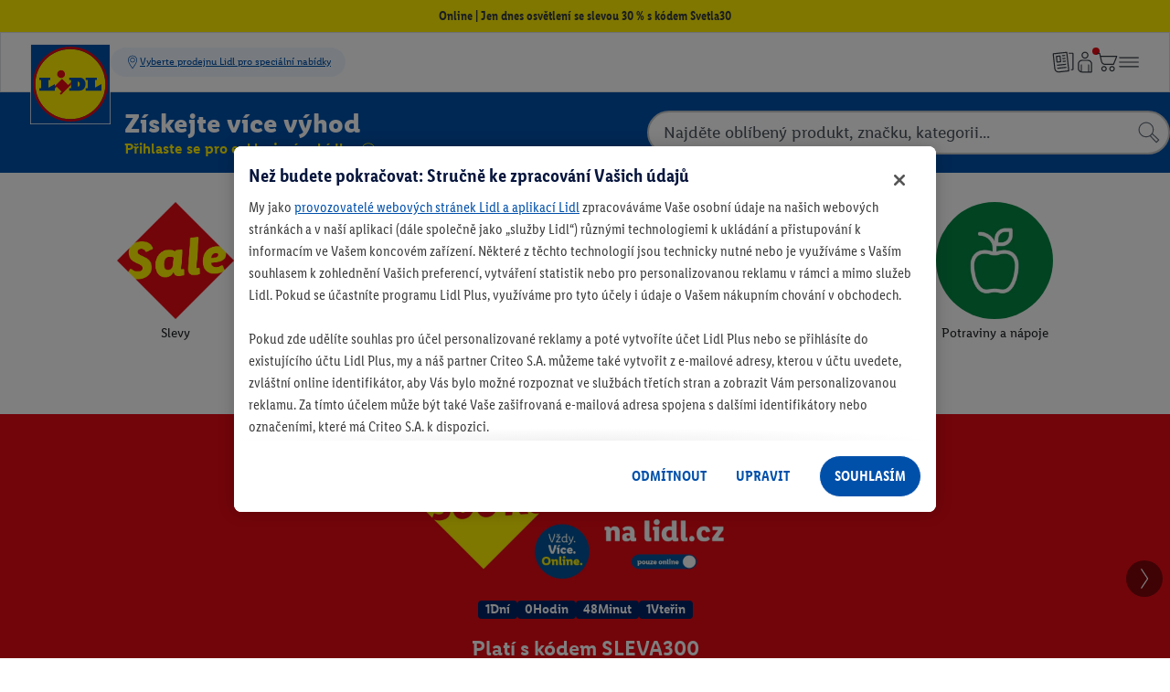

--- FILE ---
content_type: text/css; charset=utf-8
request_url: https://www.lidl.cz/c/assets/AStartPageProductRecall.DbkFUWmZ.css
body_size: 13164
content:
.m-icon[data-v-5d75e9fa]{background-color:inherit;background-size:contain;display:block;height:1rem;width:1rem}.ABrandCardAsset[data-v-eafdd865]{overflow:hidden;width:100%}.ABrandCardAsset--4x5[data-v-eafdd865]{aspect-ratio:.8}.ABrandCardAsset--1x1[data-v-eafdd865]{aspect-ratio:1}.ABrandCardAsset[data-v-eafdd865] .ASrcsetVideo__Container video{transition:transform .2s ease}.ABrandCardAsset[data-v-eafdd865] .ASrcsetVideo__Container video:active,.ABrandCardAsset[data-v-eafdd865] .ASrcsetVideo__Container video:focus,.ABrandCardAsset[data-v-eafdd865] .ASrcsetVideo__Container video:hover{transform:scale(1.02)}.ABrandCardAsset__Image[data-v-eafdd865]{height:100%;-o-object-fit:cover;object-fit:cover;transition:transform .2s ease;width:100%}.ABrandCardAsset__Image[data-v-eafdd865]:active,.ABrandCardAsset__Image[data-v-eafdd865]:focus,.ABrandCardAsset__Image[data-v-eafdd865]:hover{transform:scale(1.02)}.ABrandCardFooter[data-v-990505a7]{align-content:space-between;background-color:var(--brand-background-color);color:var(--brand-text-color);display:flex;flex-wrap:wrap;gap:4px;height:4.875rem;justify-content:flex-start;padding:var(--ods-space-medium-100);width:100%}.ABrandCardFooter__Title[data-v-990505a7]{line-height:1.5rem;overflow:hidden;text-overflow:ellipsis;white-space:nowrap;width:100%}.ABrandCardFooter__LogoContainer[data-v-990505a7]{display:flex;gap:4px;overflow:hidden}.ABrandCardFooter__LogoContainer img[data-v-990505a7]{height:1.625rem}.ABrandCardFooter--CRIVIT_WON_ALPHA[data-v-990505a7]{--brand-background-color:#ff7828;--brand-text-color:#000;--brand-text-color-inverted:#fff;--brand-text-color-hover:#292929;--primaryBackground:var(--brand-background-color);--bodyBackground:var(--brand-background-color);--primaryText:var(--brand-text-color);--grayDarkerOrLigher:var(--brand-text-color);--brandBaseOrLight:var(--brand-text-color);--brandDarkerOrLighter:var(--brand-text-color-inverted);--hoverBackground:var(--brand-text-color-hover);--focusOutline:var(--brand-text-color-hover)}.ABrandCardFooter--CRIVIT_WON_BETA[data-v-990505a7]{--brand-background-color:#000;--brand-text-color:#fff;--brand-text-color-inverted:#000;--brand-text-color-hover:#d6d6d6;--primaryBackground:var(--brand-background-color);--bodyBackground:var(--brand-background-color);--primaryText:var(--brand-text-color);--grayDarkerOrLigher:var(--brand-text-color);--brandBaseOrLight:var(--brand-text-color);--brandDarkerOrLighter:var(--brand-text-color-inverted);--hoverBackground:var(--brand-text-color-hover);--focusOutline:var(--brand-text-color-hover)}.ABrandCardFooter--PARKSIDE_WON_ALPHA[data-v-990505a7]{--brand-background-color:#143c28;--brand-text-color:#fff;--brand-text-color-inverted:#000;--brand-text-color-hover:#d6d6d6;--primaryBackground:var(--brand-background-color);--bodyBackground:var(--brand-background-color);--primaryText:var(--brand-text-color);--grayDarkerOrLigher:var(--brand-text-color);--brandBaseOrLight:var(--brand-text-color);--brandDarkerOrLighter:var(--brand-text-color-inverted);--hoverBackground:var(--brand-text-color-hover);--focusOutline:var(--brand-text-color-hover)}.ABrandCardFooter--PARKSIDE_WON_BETA[data-v-990505a7]{--brand-background-color:#232d32;--brand-text-color:#fff;--brand-text-color-inverted:#000;--brand-text-color-hover:#d6d6d6;--primaryBackground:var(--brand-background-color);--bodyBackground:var(--brand-background-color);--primaryText:var(--brand-text-color);--grayDarkerOrLigher:var(--brand-text-color);--brandBaseOrLight:var(--brand-text-color);--brandDarkerOrLighter:var(--brand-text-color-inverted);--hoverBackground:var(--brand-text-color-hover);--focusOutline:var(--brand-text-color-hover)}.ABrandCardFooter--SILVERCREST_WON_ALPHA[data-v-990505a7]{--brand-background-color:#ccc;--brand-text-color:#000;--brand-text-color-inverted:#fff;--brand-text-color-hover:#292929;--primaryBackground:var(--brand-background-color);--bodyBackground:var(--brand-background-color);--primaryText:var(--brand-text-color);--grayDarkerOrLigher:var(--brand-text-color);--brandBaseOrLight:var(--brand-text-color);--brandDarkerOrLighter:var(--brand-text-color-inverted);--hoverBackground:var(--brand-text-color-hover);--focusOutline:var(--brand-text-color-hover)}.ABrandCardFooter--SILVERCREST_WON_BETA[data-v-990505a7]{--brand-background-color:#000;--brand-text-color:#fff;--brand-text-color-inverted:#000;--brand-text-color-hover:#d6d6d6;--primaryBackground:var(--brand-background-color);--bodyBackground:var(--brand-background-color);--primaryText:var(--brand-text-color);--grayDarkerOrLigher:var(--brand-text-color);--brandBaseOrLight:var(--brand-text-color);--brandDarkerOrLighter:var(--brand-text-color-inverted);--hoverBackground:var(--brand-text-color-hover);--focusOutline:var(--brand-text-color-hover)}.ABrandCardFooter--ESMARA_WON_ALPHA[data-v-990505a7]{--brand-background-color:#fff3e3;--brand-text-color:#000;--brand-text-color-inverted:#fff;--brand-text-color-hover:#292929;--primaryBackground:var(--brand-background-color);--bodyBackground:var(--brand-background-color);--primaryText:var(--brand-text-color);--grayDarkerOrLigher:var(--brand-text-color);--brandBaseOrLight:var(--brand-text-color);--brandDarkerOrLighter:var(--brand-text-color-inverted);--hoverBackground:var(--brand-text-color-hover);--focusOutline:var(--brand-text-color-hover)}.ABrandCardFooter--ESMARA_WON_BETA[data-v-990505a7]{--brand-background-color:#ebebe9;--brand-text-color:#000;--brand-text-color-inverted:#fff;--brand-text-color-hover:#292929;--primaryBackground:var(--brand-background-color);--bodyBackground:var(--brand-background-color);--primaryText:var(--brand-text-color);--grayDarkerOrLigher:var(--brand-text-color);--brandBaseOrLight:var(--brand-text-color);--brandDarkerOrLighter:var(--brand-text-color-inverted);--hoverBackground:var(--brand-text-color-hover);--focusOutline:var(--brand-text-color-hover)}.ABrandCardFooter--LIVARNO_WON_ALPHA[data-v-990505a7]{--brand-background-color:#d3c3ab;--brand-text-color:#000;--brand-text-color-inverted:#fff;--brand-text-color-hover:#292929;--primaryBackground:var(--brand-background-color);--bodyBackground:var(--brand-background-color);--primaryText:var(--brand-text-color);--grayDarkerOrLigher:var(--brand-text-color);--brandBaseOrLight:var(--brand-text-color);--brandDarkerOrLighter:var(--brand-text-color-inverted);--hoverBackground:var(--brand-text-color-hover);--focusOutline:var(--brand-text-color-hover)}.ABrandCardFooter--LIVARNO_WON_BETA[data-v-990505a7]{--brand-background-color:#627362;--brand-text-color:#fff;--brand-text-color-inverted:#000;--brand-text-color-hover:#d6d6d6;--primaryBackground:var(--brand-background-color);--bodyBackground:var(--brand-background-color);--primaryText:var(--brand-text-color);--grayDarkerOrLigher:var(--brand-text-color);--brandBaseOrLight:var(--brand-text-color);--brandDarkerOrLighter:var(--brand-text-color-inverted);--hoverBackground:var(--brand-text-color-hover);--focusOutline:var(--brand-text-color-hover)}.ABrandCardFooter--LUPILU_WON_ALPHA[data-v-990505a7]{--brand-background-color:#bbc820;--brand-text-color:#000;--brand-text-color-inverted:#fff;--brand-text-color-hover:#292929;--primaryBackground:var(--brand-background-color);--bodyBackground:var(--brand-background-color);--primaryText:var(--brand-text-color);--grayDarkerOrLigher:var(--brand-text-color);--brandBaseOrLight:var(--brand-text-color);--brandDarkerOrLighter:var(--brand-text-color-inverted);--hoverBackground:var(--brand-text-color-hover);--focusOutline:var(--brand-text-color-hover)}.ABrandCardFooter--LUPILU_WON_BETA[data-v-990505a7]{--brand-background-color:#e61973;--brand-text-color:#fff;--brand-text-color-inverted:#000;--brand-text-color-hover:#d6d6d6;--primaryBackground:var(--brand-background-color);--bodyBackground:var(--brand-background-color);--primaryText:var(--brand-text-color);--grayDarkerOrLigher:var(--brand-text-color);--brandBaseOrLight:var(--brand-text-color);--brandDarkerOrLighter:var(--brand-text-color-inverted);--hoverBackground:var(--brand-text-color-hover);--focusOutline:var(--brand-text-color-hover)}.ABrandCardFooter--LIDL_WON_ALPHA[data-v-990505a7]{--brand-background-color:#0050aa;--brand-text-color:#fff;--brand-text-color-inverted:#000;--brand-text-color-hover:#fff000;--primaryBackground:var(--brand-background-color);--bodyBackground:var(--brand-background-color);--primaryText:var(--brand-text-color);--grayDarkerOrLigher:var(--brand-text-color);--brandBaseOrLight:var(--brand-text-color);--brandDarkerOrLighter:var(--brand-text-color-inverted);--hoverBackground:var(--brand-text-color-hover);--focusOutline:var(--brand-text-color-hover)}.ABrandCardFooter--FOODANDDRINK_ALPHA[data-v-990505a7]{--brand-background-color:#000;--brand-text-color:#fff;--brand-text-color-inverted:#000;--brand-text-color-hover:#d6d6d6;--primaryBackground:var(--brand-background-color);--bodyBackground:var(--brand-background-color);--primaryText:var(--brand-text-color);--grayDarkerOrLigher:var(--brand-text-color);--brandBaseOrLight:var(--brand-text-color);--brandDarkerOrLighter:var(--brand-text-color-inverted);--hoverBackground:var(--brand-text-color-hover);--focusOutline:var(--brand-text-color-hover)}.ABrandCardFooter--FOODANDDRINK_BETA[data-v-990505a7]{--brand-background-color:#fff;--brand-text-color:#000;--brand-text-color-inverted:#fff;--brand-text-color-hover:#292929;--primaryBackground:var(--brand-background-color);--bodyBackground:var(--brand-background-color);--primaryText:var(--brand-text-color);--grayDarkerOrLigher:var(--brand-text-color);--brandBaseOrLight:var(--brand-text-color);--brandDarkerOrLighter:var(--brand-text-color-inverted);--hoverBackground:var(--brand-text-color-hover);--focusOutline:var(--brand-text-color-hover)}.ABrandCardFooter--WINEANDSPIRITS_ALPHA[data-v-990505a7]{--brand-background-color:#000;--brand-text-color:#fff;--brand-text-color-inverted:#000;--brand-text-color-hover:#d6d6d6;--primaryBackground:var(--brand-background-color);--bodyBackground:var(--brand-background-color);--primaryText:var(--brand-text-color);--grayDarkerOrLigher:var(--brand-text-color);--brandBaseOrLight:var(--brand-text-color);--brandDarkerOrLighter:var(--brand-text-color-inverted);--hoverBackground:var(--brand-text-color-hover);--focusOutline:var(--brand-text-color-hover)}.ABrandCardFooter--WINEANDSPIRITS_BETA[data-v-990505a7]{--brand-background-color:#8a1538;--brand-text-color:#fff;--brand-text-color-inverted:#000;--brand-text-color-hover:#d6d6d6;--primaryBackground:var(--brand-background-color);--bodyBackground:var(--brand-background-color);--primaryText:var(--brand-text-color);--grayDarkerOrLigher:var(--brand-text-color);--brandBaseOrLight:var(--brand-text-color);--brandDarkerOrLighter:var(--brand-text-color-inverted);--hoverBackground:var(--brand-text-color-hover);--focusOutline:var(--brand-text-color-hover)}.ABrandCardFooter--DEFAULT[data-v-990505a7]{--brand-background-color:transparent;--brand-text-color:#353b42;--brand-text-color-inverted:#fff;--primaryBackground:var(--brand-background-color);--bodyBackground:var(--brand-background-color);--primaryText:var(--brand-text-color);--grayDarkerOrLigher:var(--brand-text-color);--brandBaseOrLight:var(--brand-text-color);--brandDarkerOrLighter:var(--brand-text-color-inverted)}.ABrandCard[data-v-9e563c3d]{border-radius:8px;color:inherit;cursor:pointer;display:block;overflow:hidden;text-decoration:inherit}.ABrandCard__Title[data-v-9e563c3d]{background-color:#fff;border:1px solid var(--ods-lidl-color-grayscale-lighter);border-radius:10px;color:var(--ods-lidl-color-grayscale-darkest);cursor:default;display:flex;flex-direction:column;height:100%;justify-content:center;left:0;padding:var(--ods-space-medium-200);position:absolute;top:0;width:100%}@media (min-width:90rem){.ABrandCard__Title[data-v-9e563c3d]{padding:var(--ods-space-medium-200) var(--ods-space-medium-400)}}.ABrandCard__Title[data-v-9e563c3d]>*{margin:unset}@media (min-width:90rem){.ABrandCard__Title[data-v-9e563c3d]>*{display:-webkit-box;width:100%;-webkit-box-orient:vertical;-webkit-line-clamp:4;line-clamp:4;overflow:hidden;text-overflow:ellipsis}}.ABrandCard__Title--light[data-v-9e563c3d]{color:#e3e4e5}.ABrandCard[data-v-9e563c3d]:focus .ABrandCardAsset__Image,.ABrandCard[data-v-9e563c3d]:focus .ASrcsetVideo__Container video{transform:scale(1.02)}@media (min-width:48rem){.ABrandCard[data-v-9e563c3d]{max-width:unset}}.AFancyCarousel__Container[data-v-7e741892]{align-items:center;display:flex;height:412px;justify-content:center;width:100%}.AFancyCarousel__BrandCard[data-v-7e741892]{max-height:24.875rem;max-width:16rem;position:absolute;transform-origin:center center;transition:.2s ease,z-index .2s ease}.AFancyCarousel__BrandCard--center[data-v-7e741892]{left:calc(50% - 8rem);transform:scale(1);z-index:3}.AFancyCarousel__BrandCard--left[data-v-7e741892]{left:16px;transform:scale(.75);transform-origin:center left;z-index:1}.AFancyCarousel__BrandCard--right[data-v-7e741892]{left:calc(100% - 16rem - 16px);transform:scale(.75);transform-origin:center right;z-index:1}.AFancyCarousel__BrandCard--back[data-v-7e741892]{left:calc(50% - 8rem);transform:scale(.5);z-index:0}.AFancyCarousel__Buttons[data-v-7e741892]{display:flex;justify-content:space-between;padding:1rem;position:absolute;width:100%;z-index:4}.AFancyCarousel__Paginator[data-v-7e741892]{align-self:flex-end;display:flex;gap:5px;justify-content:center;margin-top:1px;width:100%}.AFancyCarousel__Paginator span[data-v-7e741892]{border-radius:50%;display:block;height:6px;width:6px}.AFancyCarousel__Paginator .grey-dot[data-v-7e741892]{background-color:#dde0e3}.AFancyCarousel__Paginator .black-dot[data-v-7e741892]{background-color:gray}.ABrandOverview[data-v-be54d1cf]{width:100%}.ABrandOverview[data-v-be54d1cf] .AWonSectionHead:not(.AWonSectionHead--light){color:#1e2124}.ABrandOverview--desktop[data-v-be54d1cf]{display:none}.ABrandOverview__Header[data-v-be54d1cf]{display:flex;flex-wrap:wrap;text-align:center;width:100%}.ABrandOverview__Header span[data-v-be54d1cf]{display:-webkit-box;width:100%;-webkit-box-orient:vertical;-webkit-line-clamp:2;line-clamp:2;overflow:hidden;text-overflow:ellipsis}@media (min-width:48rem){.ABrandOverview--desktop[data-v-be54d1cf]{display:block}.ABrandOverview--mobile[data-v-be54d1cf]{display:none}}@font-face{font-display:block;font-family:lidl-cake-font-082019;font-style:normal;font-weight:400;src:url(/cdn/assets/fonts/1.0.0/lidl-cake-font-082019.woff2) format("woff2"),url(/cdn/assets/fonts/1.0.0/lidl-cake-font-082019.woff) format("woff")}[data-icon][data-v-654af896]:before{content:attr(data-icon)}[class*=" icon-"][data-v-654af896]:before,[class^=icon-][data-v-654af896]:before,[data-icon][data-v-654af896]:before{font-family:lidl-cake-font-082019!important;font-style:normal!important;font-variant:normal!important;font-weight:400!important;text-transform:none!important;speak:none;line-height:1;-webkit-font-smoothing:antialiased;-moz-osx-font-smoothing:grayscale}.icon-arrow-left[data-v-654af896]:before{content:"a"}.icon-arrow-down[data-v-654af896]:before{content:"b"}.icon-arrow-up[data-v-654af896]:before{content:"c"}.icon-arrow-right[data-v-654af896]:before{content:"d"}.icon-bread[data-v-654af896]:before{content:"e"}.icon-lidl-dings-hybris-20190326[data-v-654af896]:before{content:"f"}.icon-hook-circle[data-v-654af896]:before{content:"g"}.icon-clock[data-v-654af896]:before{content:"h"}.icon-lidl-dings-hybris-20190326-1[data-v-654af896]:before{content:"i"}.icon-lidl-dings-hybris-20190326-2[data-v-654af896]:before{content:"j"}.icon-lidl-dings-hybris-20190326-3[data-v-654af896]:before{content:"k"}.icon-lidl-dings-hybris-20190326-4[data-v-654af896]:before{content:"l"}.icon-phone-envelope[data-v-654af896]:before{content:"m"}.icon-camera[data-v-654af896]:before{content:"n"}.icon-text-ballon[data-v-654af896]:before{content:"q"}.icon-flyer[data-v-654af896]:before{content:"r"}.icon-lidl-dings-hybris-20190326-6[data-v-654af896]:before{content:"s"}.icon-information-circle[data-v-654af896]:before{content:"t"}.icon-lidl-dings-hybris-20190326-7[data-v-654af896]:before{content:"u"}.icon-lidl-dings-hybris-20190326-8[data-v-654af896]:before{content:"v"}.icon-lidl-dings-hybris-20190326-9[data-v-654af896]:before{content:"w"}.icon-lidl-dings-hybris-20190326-10[data-v-654af896]:before{content:"x"}.icon-lidl-dings-hybris-20190326-11[data-v-654af896]:before{content:"y"}.icon-lidl-dings-hybris-20190326-12[data-v-654af896]:before{content:"z"}.icon-lidl-dings-hybris-20190326-13[data-v-654af896]:before{content:"A"}.icon-truck[data-v-654af896]:before{content:"B"}.icon-cross[data-v-654af896]:before{content:"C"}.icon-star[data-v-654af896]:before{content:"D"}.icon-user[data-v-654af896]:before{content:"E"}.icon-plane[data-v-654af896]:before{content:"F"}.icon-shopping-cart[data-v-654af896]:before{content:"G"}.icon-lidl-dings-hybris-20190326-14[data-v-654af896]:before{content:"I"}.icon-thumbs-up-ballon[data-v-654af896]:before{content:"J"}.icon-lidl-dings-hybris-20190326-15[data-v-654af896]:before{content:"K"}.icon-printer[data-v-654af896]:before{content:"L"}.icon-magnifier[data-v-654af896]:before{content:"M"}.icon-lidl-dings-hybris-20190326-16[data-v-654af896]:before{content:"N"}.icon-lidl-dings-hybris-20190326-17[data-v-654af896]:before{content:"O"}.icon-eye-open[data-v-654af896]:before{content:"P"}.icon-hook[data-v-654af896]:before{content:"Q"}.icon-lidl-dings-hybris-20190326-18[data-v-654af896]:before{content:"S"}.icon-bars-horizontal[data-v-654af896]:before{content:"T"}.icon-questionmark-circle[data-v-654af896]:before{content:"U"}.icon-facebook[data-v-654af896]:before{content:"V"}.icon-google-plus[data-v-654af896]:before{content:"W"}.icon-twitter[data-v-654af896]:before{content:"X"}.icon-youtube[data-v-654af896]:before{content:"Y"}.icon-crosshair[data-v-654af896]:before{content:"4"}.icon-lidl-dings-hybris-20190326-19[data-v-654af896]:before{content:"5"}.icon-play-circle[data-v-654af896]:before{content:"6"}.icon-lidl-dings-hybris-20190326-20[data-v-654af896]:before{content:"7"}.icon-envelope-close[data-v-654af896]:before{content:"8"}.icon-pause-circle[data-v-654af896]:before{content:"9"}.icon-lidl-dings-hybris-20190326-21[data-v-654af896]:before{content:"!"}.icon-lidl-dings-hybris-20190326-22[data-v-654af896]:before{content:"#"}.icon-lidl-dings-hybris-20190326-23[data-v-654af896]:before{content:"$"}.icon-lidl-dings-hybris-20190326-24[data-v-654af896]:before{content:"%"}.icon-lock-close[data-v-654af896]:before{content:"&"}.icon-lidl-dings-hybris-20190326-25[data-v-654af896]:before{content:"'"}.icon-envelope-close-1[data-v-654af896]:before{content:"("}.icon-lidl-dings-hybris-20190326-26[data-v-654af896]:before{content:")"}.icon-lidl-dings-hybris-20190326-27[data-v-654af896]:before{content:"*"}.icon-user-1[data-v-654af896]:before{content:"+"}.icon-lidl-dings-hybris-20190326-28[data-v-654af896]:before{content:","}.icon-lidl-dings-hybris-20190326-29[data-v-654af896]:before{content:"-"}.icon-lidl-dings-hybris-20190326-30[data-v-654af896]:before{content:"."}.icon-conversation-ballons[data-v-654af896]:before{content:"/"}.icon-lidl-dings-hybris-20190326-31[data-v-654af896]:before{content:":"}.icon-lidl-dings-hybris-20190326-33[data-v-654af896]:before{content:"<"}.icon-conversation-ballons-1[data-v-654af896]:before{content:"="}.icon-store[data-v-654af896]:before{content:"H"}.icon-conversation-ballons-2[data-v-654af896]:before{content:"?"}.icon-conversation-ballons-3[data-v-654af896]:before{content:"@"}.icon-conversation-ballons-4[data-v-654af896]:before{content:"["}.icon-conversation-ballons-5[data-v-654af896]:before{content:"]"}.icon-conversation-ballons-6[data-v-654af896]:before{content:"^"}.icon-conversation-ballons-7[data-v-654af896]:before{content:"_"}.icon-conversation-ballons-8[data-v-654af896]:before{content:"`"}.icon-conversation-ballons-9[data-v-654af896]:before{content:"{"}.icon-conversation-ballons-10[data-v-654af896]:before{content:">"}.icon-heart[data-v-654af896]:before{content:"|"}.icon-pencil[data-v-654af896]:before{content:"}"}.icon-hook-shield[data-v-654af896]:before{content:"~"}.icon-lidl-dings-hybris-20190326-34[data-v-654af896]:before{content:"±"}.icon-lidl-dings-hybris-20190326-35[data-v-654af896]:before{content:"ﬁ"}.icon-lidl-dings-hybris-20190326-36[data-v-654af896]:before{content:"·"}.icon-lidl-dings-hybris-20190326-37[data-v-654af896]:before{content:"¯"}.icon-lidl-dings-hybris-20190326-38[data-v-654af896]:before{content:""}.icon-lidl-dings-hybris-20190326-39[data-v-654af896]:before{content:""}.icon-lidl-dings-hybris-20190326-40[data-v-654af896]:before{content:""}.icon-fish[data-v-654af896]:before{content:""}.icon-lidl-dings-hybris-20190326-41[data-v-654af896]:before{content:""}.icon-lidl-dings-hybris-20190326-42[data-v-654af896]:before{content:""}.icon-lidl-dings-hybris-20190326-43[data-v-654af896]:before{content:""}.icon-lidl-dings-hybris-20190326-44[data-v-654af896]:before{content:""}.icon-lidl-dings-hybris-20190326-45[data-v-654af896]:before{content:"˜"}.icon-lidl-dings-hybris-20190326-46[data-v-654af896]:before{content:""}.icon-lidl-dings-hybris-20190326-47[data-v-654af896]:before{content:""}.icon-lidl-dings-hybris-20190326-48[data-v-654af896]:before{content:""}.icon-lidl-dings-hybris-20190326-49[data-v-654af896]:before{content:""}.icon-lidl-dings-hybris-20190326-50[data-v-654af896]:before{content:""}.icon-lidl-dings-hybris-20190326-51[data-v-654af896]:before{content:""}.icon-lidl-dings-hybris-20190326-52[data-v-654af896]:before{content:""}.icon-lidl-dings-hybris-20190326-53[data-v-654af896]:before{content:""}.icon-lidl-dings-hybris-20190326-54[data-v-654af896]:before{content:""}.icon-lidl-dings-hybris-20190326-55[data-v-654af896]:before{content:""}.icon-lidl-dings-hybris-20190326-56[data-v-654af896]:before{content:"˙"}.icon-lidl-dings-hybris-20190326-57[data-v-654af896]:before{content:"˚"}.icon-lidl-dings-hybris-20190326-58[data-v-654af896]:before{content:""}.icon-lidl-dings-hybris-20190326-59[data-v-654af896]:before{content:""}.icon-lidl-dings-hybris-20190326-60[data-v-654af896]:before{content:""}.icon-lidl-dings-hybris-20190326-61[data-v-654af896]:before{content:""}.icon-lidl-dings-hybris-20190326-62[data-v-654af896]:before{content:""}.icon-lidl-dings-hybris-20190326-63[data-v-654af896]:before{content:""}.icon-lidl-dings-hybris-20190326-64[data-v-654af896]:before{content:""}.icon-lidl-dings-hybris-20190326-65[data-v-654af896]:before{content:""}.icon-lidl-dings-hybris-20190326-66[data-v-654af896]:before{content:""}.icon-lidl-dings-hybris-20190326-67[data-v-654af896]:before{content:""}.icon-shopping-cart-1[data-v-654af896]:before{content:""}.icon-lidl-dings-hybris-20190326-68[data-v-654af896]:before{content:""}.icon-flyer-1[data-v-654af896]:before{content:""}.icon-envelope-open[data-v-654af896]:before{content:""}.icon-lidl-dings-hybris-20190326-69[data-v-654af896]:before{content:""}.icon-camera-1[data-v-654af896]:before{content:""}.icon-lidl-dings-hybris-20190326-70[data-v-654af896]:before{content:""}.icon-lidl-dings-hybris-20190326-71[data-v-654af896]:before{content:""}.icon-calendar[data-v-654af896]:before{content:"’"}.icon-box[data-v-654af896]:before{content:"Œ"}.icon-lidl-dings-hybris-20190326-72[data-v-654af896]:before{content:"Æ"}.icon-lidl-dings-hybris-20190326-73[data-v-654af896]:before{content:""}.icon-lidl-dings-hybris-20190326-74[data-v-654af896]:before{content:"˛"}.icon-smiley-better[data-v-654af896]:before{content:""}.icon-lidl-dings-hybris-20190326-75[data-v-654af896]:before{content:"ˇ"}.icon-lidl-dings-hybris-20190326-76[data-v-654af896]:before{content:"°"}.icon-pencil-1[data-v-654af896]:before{content:""}.icon-lidl-dings-hybris-20190326-78[data-v-654af896]:before{content:"ﬂ"}.icon-lidl-dings-hybris-20190326-79[data-v-654af896]:before{content:"—"}.icon-lidl-dings-hybris-20190326-80[data-v-654af896]:before{content:"Ó"}.icon-lidl-dings-hybris-20190326-81[data-v-654af896]:before{content:"‰"}.icon-lidl-dings-hybris-20190326-82[data-v-654af896]:before{content:""}.icon-lidl-dings-hybris-20190326-83[data-v-654af896]:before{content:""}.icon-lidl-dings-hybris-20190326-84[data-v-654af896]:before{content:""}.icon-lidl-dings-hybris-20190326-85[data-v-654af896]:before{content:""}.icon-lidl-dings-hybris-20190326-86[data-v-654af896]:before{content:""}.icon-lidl-dings-hybris-20190326-87[data-v-654af896]:before{content:""}.icon-user-2[data-v-654af896]:before{content:"ˆ"}.icon-lidl-dings-hybris-20190326-88[data-v-654af896]:before{content:"¬"}.icon-store-magnifier[data-v-654af896]:before{content:";"}.icon-store-1[data-v-654af896]:before{content:"≥"}.icon-lidl-dings-hybris-20190326-32[data-v-654af896]:before{content:"“"}.icon-lidl-dings-hybris-20190326-89[data-v-654af896]:before{content:"›"}.icon-lidl-dings-hybris-20190326-90[data-v-654af896]:before{content:""}.icon-chefs-hat[data-v-654af896]:before{content:""}.icon-plane-1[data-v-654af896]:before{content:""}.icon-store-2[data-v-654af896]:before{content:"„"}.icon-lidl-dings-hybris-20190326-91[data-v-654af896]:before{content:""}.icon-phone-envelope-1[data-v-654af896]:before{content:"»"}.icon-smartphone[data-v-654af896]:before{content:"å"}.icon-magnifier-1[data-v-654af896]:before{content:"‡"}.icon-snapchat[data-v-654af896]:before{content:"¥"}.icon-sun[data-v-654af896]:before{content:"÷"}.icon-mug-hot[data-v-654af896]:before{content:""}.icon-lidl-dings-hybris-20190326-77[data-v-654af896]:before{content:"ˀ"}.icon-plane-2[data-v-654af896]:before{content:"£"}.icon-calendar-1[data-v-654af896]:before{content:"¸"}.icon-lidl-dings-hybris-20190326-93[data-v-654af896]:before{content:"Í"}.icon-lidl-dings-hybris-20190326-94[data-v-654af896]:before{content:"Ą"}.icon-lidl-dings-hybris-20190326-95[data-v-654af896]:before{content:"ą"}.icon-lidl-dings-hybris-20190326-96[data-v-654af896]:before{content:"Ć"}.icon-lidl-dings-hybris-20190326-97[data-v-654af896]:before{content:"ı"}.icon-lidl-dings-hybris-20190326-98[data-v-654af896]:before{content:"µ"}.icon-hook-shield-1[data-v-654af896]:before{content:""}.icon-lidl-dings-hybris-20190326-99[data-v-654af896]:before{content:"⁄"}.icon-hook-shield-2[data-v-654af896]:before{content:"3"}.icon-lidl-dings-hybris-20190326-100[data-v-654af896]:before{content:""}.icon-lidl-dings-hybris-20190326-101[data-v-654af896]:before{content:"ɘ"}.icon-lidl-dings-hybris-20190326-102[data-v-654af896]:before{content:"ɐ"}.icon-lidl-dings-hybris-20190326-103[data-v-654af896]:before{content:"á"}.icon-heart-1[data-v-654af896]:before{content:""}.icon-lidl-dings-hybris-20190326-104[data-v-654af896]:before{content:""}.icon-leaf[data-v-654af896]:before{content:""}.icon-smiley-better-1[data-v-654af896]:before{content:"ɑ"}.icon-lidl-dings-hybris-20190326-105[data-v-654af896]:before{content:"0"}.icon-lidl-dings-hybris-20190326-106[data-v-654af896]:before{content:"ɒ"}.icon-lidl-dings-hybris-20190326-107[data-v-654af896]:before{content:"1"}.icon-lidl-dings-hybris-20190326-108[data-v-654af896]:before{content:"ɓ"}.icon-lidl-dings-hybris-20190326-109[data-v-654af896]:before{content:"ɔ"}.icon-gift[data-v-654af896]:before{content:"ɕ"}.icon-lidl-dings-hybris-20190326-110[data-v-654af896]:before{content:"2"}.icon-lidl-dings-hybris-20190326-111[data-v-654af896]:before{content:"ɖ"}.icon-lidl-dings-hybris-20190326-112[data-v-654af896]:before{content:""}.icon-checklist[data-v-654af896]:before{content:""}.icon-calendar-2[data-v-654af896]:before{content:""}.icon-checklist-1[data-v-654af896]:before{content:"ɗ"}.icon-lidl-dings-hybris-20190326-113[data-v-654af896]:before{content:""}.icon-crosshair-1[data-v-654af896]:before{content:"∄"}.icon-smiley-better-2[data-v-654af896]:before{content:"∃"}.icon-flyer-2[data-v-654af896]:before{content:"∅"}.icon-linkedin[data-v-654af896]:before{content:"∆"}.icon-lidl-dings-hybris-20190326-114[data-v-654af896]:before{content:"⌁"}.icon-foursquare[data-v-654af896]:before{content:"⌂"}.icon-lidl-dings-hybris-20190326-115[data-v-654af896]:before{content:"⌃"}.icon-pinterest[data-v-654af896]:before{content:"⌅"}.icon-vimeo[data-v-654af896]:before{content:"⌆"}.icon-vine[data-v-654af896]:before{content:"⌇"}.icon-whatchado[data-v-654af896]:before{content:"⌈"}.icon-xing[data-v-654af896]:before{content:"⌉"}.icon-lidl-fit[data-v-654af896]:before{content:"⌄"}.icon-instagram[data-v-654af896]:before{content:""}.icon-house[data-v-654af896]:before{content:'"'}.icon-store-3[data-v-654af896]:before{content:"R"}.icon-lidl-dings-hybris-20190326-116[data-v-654af896]:before{content:""}.icon-lidl-dings-hybris-20190326-117[data-v-654af896]:before{content:""}.icon-lidl-dings-hybris-20190326-118[data-v-654af896]:before{content:""}.icon-lidl-dings-hybris-20190326-120[data-v-654af896]:before{content:""}.icon-play-circle-1[data-v-654af896]:before{content:"p"}.icon-exclamation-circle[data-v-654af896]:before{content:""}.icon-smartphone-1[data-v-654af896]:before{content:"o"}.icon-car[data-v-654af896]:before{content:"ù"}.icon-arrows-vertical[data-v-654af896]:before{content:"\\"}.icon-award[data-v-654af896]:before{content:""}.icon-bakery-products[data-v-654af896]:before{content:""}.icon-barrel[data-v-654af896]:before{content:""}.icon-bell[data-v-654af896]:before{content:""}.icon-bookmark[data-v-654af896]:before{content:""}.icon-bottles[data-v-654af896]:before{content:""}.icon-certificate[data-v-654af896]:before{content:""}.icon-cattle[data-v-654af896]:before{content:""}.icon-contactless-payment[data-v-654af896]:before{content:""}.icon-controls[data-v-654af896]:before{content:""}.icon-crab[data-v-654af896]:before{content:""}.icon-computer-mouse[data-v-654af896]:before{content:""}.icon-cogwheel[data-v-654af896]:before{content:""}.icon-clip[data-v-654af896]:before{content:""}.icon-chocolate-bar[data-v-654af896]:before{content:""}.icon-chicken[data-v-654af896]:before{content:""}.icon-bun[data-v-654af896]:before{content:""}.icon-cheese-2[data-v-654af896]:before{content:""}.icon-cheese-1[data-v-654af896]:before{content:""}.icon-box-open[data-v-654af896]:before{content:""}.icon-cupcake[data-v-654af896]:before{content:""}.icon-cutlery-plate[data-v-654af896]:before{content:""}.icon-deer[data-v-654af896]:before{content:""}.icon-dice-percentage[data-v-654af896]:before{content:""}.icon-different-bottles[data-v-654af896]:before{content:""}.icon-display[data-v-654af896]:before{content:""}.icon-display-play[data-v-654af896]:before{content:""}.icon-download[data-v-654af896]:before{content:""}.icon-earth[data-v-654af896]:before{content:""}.icon-earth-map-marker[data-v-654af896]:before{content:""}.icon-ecology[data-v-654af896]:before{content:""}.icon-ellipsis-horizontal[data-v-654af896]:before{content:""}.icon-file[data-v-654af896]:before{content:""}.icon-eye-close[data-v-654af896]:before{content:""}.icon-exclamation-triangle[data-v-654af896]:before{content:""}.icon-exclamation-ballon[data-v-654af896]:before{content:""}.icon-food-1[data-v-654af896]:before{content:""}.icon-food-2[data-v-654af896]:before{content:""}.icon-glass-bottle-percentage[data-v-654af896]:before{content:""}.icon-goose[data-v-654af896]:before{content:""}.icon-grapes[data-v-654af896]:before{content:""}.icon-grill[data-v-654af896]:before{content:""}.icon-hand-pointer[data-v-654af896]:before{content:""}.icon-handshake[data-v-654af896]:before{content:""}.icon-olive-cheese[data-v-654af896]:before{content:""}.icon-newspaper[data-v-654af896]:before{content:""}.icon-paragraph-circle[data-v-654af896]:before{content:""}.icon-money-return[data-v-654af896]:before{content:""}.icon-minus[data-v-654af896]:before{content:""}.icon-money[data-v-654af896]:before{content:""}.icon-image[data-v-654af896]:before{content:""}.icon-microphone-on[data-v-654af896]:before{content:""}.icon-map-marker[data-v-654af896]:before{content:""}.icon-lock-open[data-v-654af896]:before{content:""}.icon-phone[data-v-654af896]:before{content:""}.icon-pig[data-v-654af896]:before{content:""}.icon-placeholder[data-v-654af896]:before{content:""}.icon-shell[data-v-654af896]:before{content:""}.icon-salad-bowl[data-v-654af896]:before{content:""}.icon-salami[data-v-654af896]:before{content:""}.icon-smiley-neutral[data-v-654af896]:before{content:""}.icon-smiley-good[data-v-654af896]:before{content:""}.icon-smiley-worst[data-v-654af896]:before{content:""}.icon-sync[data-v-654af896]:before{content:""}.icon-thermometer[data-v-654af896]:before{content:""}.icon-vegetables[data-v-654af896]:before{content:""}.icon-trash[data-v-654af896]:before{content:""}.icon-snowflake[data-v-654af896]:before{content:""}.icon-social-share[data-v-654af896]:before{content:""}.icon-shrimp[data-v-654af896]:before{content:""}.icon-steak[data-v-654af896]:before{content:""}.icon-wine-glas-1[data-v-654af896]:before{content:""}.icon-wine-glas-2[data-v-654af896]:before{content:""}.icon-questionmark-ballon[data-v-654af896]:before{content:""}.icon-pretzel[data-v-654af896]:before{content:""}.icon-plus[data-v-654af896]:before{content:""}.icon-smiley-bad[data-v-654af896]:before{content:""}.icon-smiley-best[data-v-654af896]:before{content:""}.icon-turkey[data-v-654af896]:before{content:""}.icon-wine-glasses[data-v-654af896]:before{content:""}.icon-undo[data-v-654af896]:before{content:""}.icon-upload[data-v-654af896]:before{content:""}.icon-30-days-return-policy[data-v-654af896]:before{content:""}body[data-v-654af896],body.theme--default[data-v-654af896]{--primaryText:#0050aa;--primaryBackground:#fafafa;--startpageBackground:var(--primaryBackground);--grayDarkerOrLigher:#353b42;--grayDarkestOrLighter:#1e2124;--brandBaseOrLight:#0050aa;--brandDarkerOrLighter:#003673;--grayLigherOrBlack:#e3e4e5;--basicBlackOrWhite:#000;--hoverBackground:transparent;--focusOutline:transparent;--pillBackground:#fff;--pillHoverBackground:#003673;--pillActiveBackground:#0050aa;--markupPillText:#0050aa;--pillText:#353b42;--pillActiveText:#fff;--pillNavigationArrowColor:#fff;--pillNavigationBackground:#0050aa;--pillNavigationBackgroundActive:#003673;--bodyBackground:#fff;--startpageBackground:#fff;--primaryText:#000}body.theme--blackdealsdays[data-v-654af896]{--primaryText:#0050aa;--primaryBackground:#fafafa;--grayDarkerOrLigher:#353b42;--grayDarkestOrLighter:#1e2124;--brandBaseOrLight:#0050aa;--brandDarkerOrLighter:#003673;--grayLigherOrBlack:#e3e4e5;--basicBlackOrWhite:#000;--hoverBackground:transparent;--focusOutline:transparent;--pillBackground:#fff;--pillHoverBackground:#003673;--pillActiveBackground:#0050aa;--markupPillText:#0050aa;--pillText:#353b42;--pillActiveText:#fff;--pillNavigationArrowColor:#fff;--pillNavigationBackground:#0050aa;--pillNavigationBackgroundActive:#003673;--primaryText:#fff;--primaryBackground:#1b1f22;--startpageBackground:var(--primaryBackground);--grayDarkerOrLigher:#fff;--grayDarkestOrLighter:#fff;--brandBaseOrLight:#adc7e4;--brandDarkerOrLighter:#f5f8fc;--grayLigherOrBlack:#000;--basicBlackOrWhite:#fff;--bodyBackground:var(--primaryBackground);--pillBackground:#1b1f22;--pillHoverBackground:#adc7e4;--pillActiveBackground:#fff;--markupPillText:var(--pillText);--pillText:#fff;--pillActiveText:#1b1f22;--pillNavigationBackground:#1b1f22;--pillNavigationBackgroundActive:#fff}body.theme--blackdealsdays .ATheCampaign__Wrapper[data-v-654af896]{background:var(--primaryBackground)}body.theme--blackdealsdays .ATheContentPage__Wrapper[data-v-654af896]{color:var(--primaryText)}body.theme--parksidegreen[data-v-654af896]{--primaryText:#0050aa;--primaryBackground:#fafafa;--startpageBackground:var(--primaryBackground);--grayDarkerOrLigher:#353b42;--grayDarkestOrLighter:#1e2124;--brandBaseOrLight:#0050aa;--brandDarkerOrLighter:#003673;--grayLigherOrBlack:#e3e4e5;--basicBlackOrWhite:#000;--hoverBackground:transparent;--focusOutline:transparent;--pillBackground:#fff;--pillHoverBackground:#003673;--pillActiveBackground:#0050aa;--markupPillText:#0050aa;--pillText:#353b42;--pillActiveText:#fff;--pillNavigationArrowColor:#fff;--pillNavigationBackground:#0050aa;--pillNavigationBackgroundActive:#003673;--grayDarkerOrLigher:#e3e4e5;--brandBaseOrLight:#adc7e4;--primaryBackground:#1e4b32;--bodyBackground:var(--primaryBackground);--pillHoverBackground:#00a865;--pillActiveBackground:#00a865;--pillNavigationArrowColor:#000;--pillNavigationBackground:#0f9;--pillNavigationBackgroundActive:#48f2bf}body.theme--parksidedark[data-v-654af896]{--primaryText:#0050aa;--primaryBackground:#fafafa;--startpageBackground:var(--primaryBackground);--grayDarkerOrLigher:#353b42;--grayDarkestOrLighter:#1e2124;--brandBaseOrLight:#0050aa;--brandDarkerOrLighter:#003673;--grayLigherOrBlack:#e3e4e5;--basicBlackOrWhite:#000;--hoverBackground:transparent;--focusOutline:transparent;--pillBackground:#fff;--pillHoverBackground:#003673;--pillActiveBackground:#0050aa;--markupPillText:#0050aa;--pillText:#353b42;--pillActiveText:#fff;--pillNavigationArrowColor:#fff;--pillNavigationBackground:#0050aa;--pillNavigationBackgroundActive:#003673;--grayDarkerOrLigher:#e3e4e5;--brandBaseOrLight:#adc7e4;--primaryBackground:#1e1e1e;--bodyBackground:var(--primaryBackground);--pillHoverBackground:#00a865;--pillActiveBackground:#00a865;--pillNavigationArrowColor:#000;--pillNavigationBackground:#0f9;--pillNavigationBackgroundActive:#48f2bf}body.theme--parksidelight[data-v-654af896]{--primaryText:#0050aa;--startpageBackground:var(--primaryBackground);--grayDarkerOrLigher:#353b42;--grayDarkestOrLighter:#1e2124;--brandBaseOrLight:#0050aa;--brandDarkerOrLighter:#003673;--grayLigherOrBlack:#e3e4e5;--basicBlackOrWhite:#000;--hoverBackground:transparent;--focusOutline:transparent;--pillBackground:#fff;--pillHoverBackground:#003673;--pillActiveBackground:#0050aa;--markupPillText:#0050aa;--pillText:#353b42;--pillActiveText:#fff;--pillNavigationArrowColor:#fff;--pillNavigationBackground:#0050aa;--pillNavigationBackgroundActive:#003673;--primaryBackground:#fafafa;--bodyBackground:var(--primaryBackground);--pillHoverBackground:#00a865;--pillActiveBackground:#00a865;--pillNavigationArrowColor:#000;--pillNavigationBackground:#0f9;--pillNavigationBackgroundActive:#48f2bf}body.theme--disney[data-v-654af896]{--primaryText:#0050aa;--primaryBackground:#fafafa;--startpageBackground:var(--primaryBackground);--grayDarkerOrLigher:#353b42;--grayDarkestOrLighter:#1e2124;--brandBaseOrLight:#0050aa;--brandDarkerOrLighter:#003673;--grayLigherOrBlack:#e3e4e5;--basicBlackOrWhite:#000;--hoverBackground:transparent;--focusOutline:transparent;--pillBackground:#fff;--pillHoverBackground:#003673;--pillActiveBackground:#0050aa;--markupPillText:#0050aa;--pillText:#353b42;--pillActiveText:#fff;--pillNavigationArrowColor:#fff;--pillNavigationBackground:#0050aa;--pillNavigationBackgroundActive:#003673;--grayDarkerOrLigher:#e3e4e5;--brandBaseOrLight:#adc7e4;--primaryBackground:#353579;--bodyBackground:var(--primaryBackground);--pillActiveText:#353b42;--pillHoverBackground:#efcaff;--pillActiveBackground:#efcaff;--pillNavigationArrowColor:#000;--pillNavigationBackground:#efcaff;--pillNavigationBackgroundActive:#b995d8}.focus-outline[data-v-654af896]{border-radius:0;outline:2px solid #2466eb}.m-ux-hide[data-v-654af896]{display:none!important}.m-ux-slider[data-v-654af896]{position:relative}.m-ux-slider-button-right[data-v-654af896]{align-items:center;background:#fff;border:none;border-radius:.125rem;box-shadow:0 2px 4px #00000026;cursor:pointer;display:flex;height:3rem;justify-content:center;line-height:0;padding:0;position:absolute;right:0;top:50%;transform:translateY(-50%);width:2rem;z-index:3}.m-ux-slider-button-right[data-v-654af896]:focus,.m-ux-slider-button-right[data-v-654af896]:hover{background-color:#0050aa;color:#fff}@media (max-width:599px){.m-ux-slider-button-right[data-v-654af896]{display:none}}@media (min-width:1280px){.m-ux-slider-button-right[data-v-654af896]{transform:translate(30%)}}.m-ux-slider-button-left[data-v-654af896]{align-items:center;background:#fff;border:none;border-radius:.125rem;box-shadow:0 2px 4px #00000026;cursor:pointer;display:flex;height:3rem;justify-content:center;left:0;line-height:0;padding:0;position:absolute;right:auto;top:50%;transform:translateY(-50%);width:2rem;z-index:3}.m-ux-slider-button-left[data-v-654af896]:focus,.m-ux-slider-button-left[data-v-654af896]:hover{background-color:#0050aa;color:#fff}@media (max-width:599px){.m-ux-slider-button-left[data-v-654af896]{display:none}}@media (min-width:1280px){.m-ux-slider-button-left[data-v-654af896]{transform:translate(30%);transform:translate(-30%)}}.m-ux-slider-track[data-v-654af896]{display:flex;overflow-x:scroll;overflow-y:hidden;scroll-snap-type:x mandatory;scrollbar-width:none;-ms-overflow-style:none;overflow:-moz-scrollbars-none;-webkit-overflow-scrolling:touch;margin:0 -.25rem;padding:0 0 .25rem}.m-ux-slider-track[data-v-654af896]::-webkit-scrollbar{display:none}.m-ux-slider-track-grid[data-v-654af896]{display:grid;overflow-x:auto;overflow-y:hidden;scroll-snap-type:x mandatory;scrollbar-width:none;-ms-overflow-style:none;overflow:-moz-scrollbars-none;-webkit-overflow-scrolling:touch;-moz-column-gap:1rem;column-gap:1rem;grid-auto-columns:66.66667%;grid-auto-flow:column;list-style-type:none;padding-left:0;scroll-behavior:smooth}@media (min-width:410px){.m-ux-slider-track-grid[data-v-654af896]{grid-auto-columns:40%}}@media (min-width:568px){.m-ux-slider-track-grid[data-v-654af896]{grid-auto-columns:calc(100% - 3.5)}}@media (min-width:768px){.m-ux-slider-track-grid[data-v-654af896]{grid-auto-columns:21.2766%}}.m-ux-slider-track-grid[data-v-654af896]::-webkit-scrollbar{display:none}.m-ux-slider-track[data-v-654af896]>*{padding:0 .5rem;scroll-snap-align:start}.m-ux-slider-track-distances-8[data-v-654af896]{display:flex;overflow-x:scroll;overflow-y:hidden;scroll-snap-type:x mandatory;scrollbar-width:none;-ms-overflow-style:none;overflow:-moz-scrollbars-none;-webkit-overflow-scrolling:touch;margin:0 -.5rem 0 0}.m-ux-slider-track-distances-8[data-v-654af896]::-webkit-scrollbar{display:none}.m-ux-slider-track-distances-8[data-v-654af896]>*{padding-right:.51rem;scroll-snap-align:start}.m-ux-slider-indicators[data-v-654af896]{display:flex;justify-content:center;margin:1rem;padding:0}.m-ux-slider-indicator[data-v-654af896]{background:#c6c9cc;border-radius:50%;display:block;height:.375rem;margin-right:.25rem;width:.375rem}.m-ux-slider-indicator--active[data-v-654af896]{background:#0050aa}.m-ux-anchor[data-v-654af896]:visited{color:inherit}.block-span[data-v-654af896]{display:block}.ql-indent-1[data-v-654af896]{margin-left:3em}.ql-indent-2[data-v-654af896]{margin-left:6em}.ql-indent-3[data-v-654af896]{margin-left:9em}.ql-indent-4[data-v-654af896]{margin-left:12em}.ql-indent-5[data-v-654af896]{margin-left:15em}.ql-indent-6[data-v-654af896]{margin-left:18em}.ql-indent-7[data-v-654af896]{margin-left:21em}.ql-indent-8[data-v-654af896]{margin-left:24em}.ql-indent-9[data-v-654af896]{margin-left:27em}.ql-align-center[data-v-654af896]{text-align:center}.ql-align-justify[data-v-654af896]{text-align:justify}.ql-align-right[data-v-654af896]{text-align:right}.WYSIWYG__Content h1[data-v-654af896]{font-size:2rem;font-weight:700;line-height:1.2}@media (min-width:1280px){.WYSIWYG__Content h1[data-v-654af896]{font-size:2.125rem}}.WYSIWYG__Content h2[data-v-654af896]{font-size:1.75rem;font-weight:700;line-height:1.2}@media (min-width:1280px){.WYSIWYG__Content h2[data-v-654af896]{font-size:1.875rem}}.WYSIWYG__Content h3[data-v-654af896]{font-size:1.5rem;font-weight:700;line-height:1.2}@media (min-width:1280px){.WYSIWYG__Content h3[data-v-654af896]{font-size:1.625rem}}.WYSIWYG__Content h4[data-v-654af896]{font-size:1.25rem;font-weight:700;line-height:1.2}@media (min-width:1280px){.WYSIWYG__Content h4[data-v-654af896]{font-size:1.375rem}}.WYSIWYG__Content h5[data-v-654af896]{font-size:1rem;font-weight:700;line-height:1.2}@media (min-width:1280px){.WYSIWYG__Content h5[data-v-654af896]{font-size:1.125rem}}.WYSIWYG__Content>h1[data-v-654af896]:first-child,.WYSIWYG__Content>h2[data-v-654af896]:first-child,.WYSIWYG__Content>h3[data-v-654af896]:first-child,.WYSIWYG__Content>h4[data-v-654af896]:first-child,.WYSIWYG__Content>h5[data-v-654af896]:first-child{margin-top:0}.WYSIWYG__Content li.ql-indent-1[data-v-654af896]{margin-left:4.5em}.WYSIWYG__Content li.ql-indent-2[data-v-654af896]{margin-left:7.5em}.WYSIWYG__Content li.ql-indent-3[data-v-654af896]{margin-left:10.5em}.WYSIWYG__Content li.ql-indent-4[data-v-654af896]{margin-left:13.5em}.WYSIWYG__Content li.ql-indent-5[data-v-654af896]{margin-left:16.5em}.WYSIWYG__Content li.ql-indent-6[data-v-654af896]{margin-left:19.5em}.WYSIWYG__Content li.ql-indent-7[data-v-654af896]{margin-left:22.5em}.WYSIWYG__Content li.ql-indent-8[data-v-654af896]{margin-left:25.5em}.WYSIWYG__Content li.ql-indent-9[data-v-654af896]{margin-left:28.5em}.WYSIWYG__Content.WYSIWYG__Content--force-indent li.ql-indent-1[data-v-654af896]{margin-left:0;padding-right:4.5em;transform:translate(4.5em)}.WYSIWYG__Content.WYSIWYG__Content--force-indent li.ql-indent-2[data-v-654af896]{margin-left:0;padding-right:7.5em;transform:translate(7.5em)}.WYSIWYG__Content.WYSIWYG__Content--force-indent li.ql-indent-3[data-v-654af896]{margin-left:0;padding-right:10.5em;transform:translate(10.5em)}.WYSIWYG__Content.WYSIWYG__Content--force-indent li.ql-indent-4[data-v-654af896]{margin-left:0;padding-right:13.5em;transform:translate(13.5em)}.WYSIWYG__Content.WYSIWYG__Content--force-indent li.ql-indent-5[data-v-654af896]{margin-left:0;padding-right:16.5em;transform:translate(16.5em)}.WYSIWYG__Content.WYSIWYG__Content--force-indent li.ql-indent-6[data-v-654af896]{margin-left:0;padding-right:19.5em;transform:translate(19.5em)}.WYSIWYG__Content.WYSIWYG__Content--force-indent li.ql-indent-7[data-v-654af896]{margin-left:0;padding-right:22.5em;transform:translate(22.5em)}.WYSIWYG__Content.WYSIWYG__Content--force-indent li.ql-indent-8[data-v-654af896]{margin-left:0;padding-right:25.5em;transform:translate(25.5em)}.WYSIWYG__Content.WYSIWYG__Content--force-indent li.ql-indent-9[data-v-654af896]{margin-left:0;padding-right:28.5em;transform:translate(28.5em)}.WYSIWYG__Content ol[data-v-654af896],.WYSIWYG__Content ul[data-v-654af896]{margin-left:0;padding-right:1rem;transform:translate(1rem)}.WYSIWYG__Content ol[data-v-654af896]{counter-reset:ql0 ql1 ql2 ql3 ql4 ql5 ql6 ql7 ql8 ql9;list-style:none}.WYSIWYG__Content ol li[data-v-654af896]{counter-reset:ql1}.WYSIWYG__Content ol li[data-v-654af896]:before{content:counter(ql0,decimal) ".";counter-increment:ql0;display:inline-block;margin-left:-1rem;min-width:1rem;padding-right:.25rem;text-align:right}.WYSIWYG__Content ol li.ql-indent-1[data-v-654af896]{counter-reset:ql2}.WYSIWYG__Content ol li.ql-indent-1[data-v-654af896]:before{content:counter(ql1,lower-alpha) ".";counter-increment:ql1}.WYSIWYG__Content ol li.ql-indent-2[data-v-654af896]{counter-reset:ql3}.WYSIWYG__Content ol li.ql-indent-2[data-v-654af896]:before{content:counter(ql2,lower-roman) ".";counter-increment:ql2}.WYSIWYG__Content ol li.ql-indent-3[data-v-654af896]{counter-reset:ql4}.WYSIWYG__Content ol li.ql-indent-3[data-v-654af896]:before{content:counter(ql3,decimal) ".";counter-increment:ql3}.WYSIWYG__Content ol li.ql-indent-4[data-v-654af896]{counter-reset:ql5}.WYSIWYG__Content ol li.ql-indent-4[data-v-654af896]:before{content:counter(ql4,lower-alpha) ".";counter-increment:ql4}.WYSIWYG__Content ol li.ql-indent-5[data-v-654af896]{counter-reset:ql6}.WYSIWYG__Content ol li.ql-indent-5[data-v-654af896]:before{content:counter(ql5,lower-roman) ".";counter-increment:ql5}.WYSIWYG__Content ol li.ql-indent-6[data-v-654af896]{counter-reset:ql7}.WYSIWYG__Content ol li.ql-indent-6[data-v-654af896]:before{content:counter(ql6,decimal) ".";counter-increment:ql6}.WYSIWYG__Content ol li.ql-indent-7[data-v-654af896]{counter-reset:ql8}.WYSIWYG__Content ol li.ql-indent-7[data-v-654af896]:before{content:counter(ql7,lower-alpha) ".";counter-increment:ql7}.WYSIWYG__Content ol li.ql-indent-8[data-v-654af896]{counter-reset:ql9}.WYSIWYG__Content ol li.ql-indent-8[data-v-654af896]:before{content:counter(ql8,lower-roman) ".";counter-increment:ql8}.WYSIWYG__Content ol li.ql-indent-9[data-v-654af896] :before{content:counter(ql9,decimal) ".";counter-increment:ql9}.WYSIWYG__Content ul[data-v-654af896]{list-style:disc;margin-bottom:1rem;margin-top:0}.WYSIWYG__Content ul .ql-indent-1[data-v-654af896],.WYSIWYG__Content ul .ql-indent-3[data-v-654af896],.WYSIWYG__Content ul .ql-indent-5[data-v-654af896],.WYSIWYG__Content ul .ql-indent-7[data-v-654af896],.WYSIWYG__Content ul .ql-indent-9[data-v-654af896]{list-style:circle;margin-bottom:0}.ACategoryOverviewSlider__Link[data-v-654af896]{align-items:center;display:flex;flex-direction:column;height:100%;opacity:1;outline:none;text-decoration:none;width:100%}.ACategoryOverviewSlider__Link[data-v-654af896]:focus-visible{border-radius:0;outline:2px solid #2466eb}@supports not selector(:focus-visible){.ACategoryOverviewSlider__Link[data-v-654af896]:focus{border-radius:0;outline:2px solid #2466eb}}.ACategoryOverviewSlider__Link[data-v-654af896]:active .ACategoryOverviewSlider__Image,.ACategoryOverviewSlider__Link[data-v-654af896]:hover .ACategoryOverviewSlider__Image{opacity:.5}.ACategoryOverviewSlider__Item[data-v-654af896]{align-items:center;display:flex;flex-direction:column;justify-content:center}.ACategoryOverviewSlider__Title[data-v-654af896]{color:#1e2124;display:-webkit-box;max-height:3rem;max-width:14ch;overflow:hidden;text-align:center;text-overflow:ellipsis;-webkit-line-clamp:2;line-clamp:2;-webkit-box-orient:vertical;hyphens:auto;hyphenate-limit-chars:6 3 2}@media (max-width:35.4375rem){.ACategoryOverviewSlider__Title[data-v-654af896]{font-size:.6875rem}}@media (min-width:35.5rem) and (max-width:47.9375rem){.ACategoryOverviewSlider__Title[data-v-654af896]{font-size:.6875rem}}@media (min-width:48rem) and (max-width:63.9375rem){.ACategoryOverviewSlider__Title[data-v-654af896]{font-size:.875rem}}@media (min-width:64rem) and (max-width:89.9375rem){.ACategoryOverviewSlider__Title[data-v-654af896]{font-size:.875rem}}@media (min-width:90rem){.ACategoryOverviewSlider__Title[data-v-654af896]{font-size:1rem}}.ACategoryOverviewSlider__ImageWrapper[data-v-654af896]{display:flex;margin-bottom:.25rem}@media (min-width:48rem){.ACategoryOverviewSlider__ImageWrapper[data-v-654af896]{margin-bottom:.5rem}}.ACategoryOverviewSlider__ImageWrapper[data-v-654af896] .TheImage{border-radius:62.4375rem;overflow:hidden}.ACategoryOverviewSlider__ImageWrapper[data-v-654af896] .TheImage .ACategoryOverviewSlider__Image{display:block;-o-object-fit:cover;object-fit:cover;transition:opacity .4s ease-in-out}.ACategoryOverviewSlider[data-v-b9397461]{position:relative}.ACategoryOverviewSlider[data-v-b9397461] .ux-base-slider__strip{gap:1rem;list-style:none;margin:-3px;padding:3px}.ACategoryOverviewSlider[data-v-b9397461] .ux-base-slider .ux-base-slider__strip .ux-base-slider__slide{flex-shrink:0}@media (max-width:35.4375rem){.ACategoryOverviewSlider[data-v-b9397461] .ux-base-slider .ux-base-slider__strip .ux-base-slider__slide{--vslidewidth: calc(22.22222% - .88889rem) ;flex-basis:var(--vslidewidth)}@supports (width:round(nearest,1px,1px)){@supports not (-webkit-hyphens:none){.ACategoryOverviewSlider[data-v-b9397461] .ux-base-slider .ux-base-slider__strip .ux-base-slider__slide{flex-basis:round(nearest,var(--vslidewidth),1px)}}}}@media (min-width:35.5rem) and (max-width:47.9375rem){.ACategoryOverviewSlider[data-v-b9397461] .ux-base-slider .ux-base-slider__strip .ux-base-slider__slide{--vslidewidth: calc(15.38462% - .92308rem) ;flex-basis:var(--vslidewidth)}@supports (width:round(nearest,1px,1px)){@supports not (-webkit-hyphens:none){.ACategoryOverviewSlider[data-v-b9397461] .ux-base-slider .ux-base-slider__strip .ux-base-slider__slide{flex-basis:round(nearest,var(--vslidewidth),1px)}}}}@media (min-width:48rem) and (max-width:63.9375rem){.ACategoryOverviewSlider[data-v-b9397461] .ux-base-slider .ux-base-slider__strip .ux-base-slider__slide{--vslidewidth: calc(13.33333% - .93333rem) ;flex-basis:var(--vslidewidth)}@supports (width:round(nearest,1px,1px)){@supports not (-webkit-hyphens:none){.ACategoryOverviewSlider[data-v-b9397461] .ux-base-slider .ux-base-slider__strip .ux-base-slider__slide{flex-basis:round(nearest,var(--vslidewidth),1px)}}}}@media (min-width:64rem) and (max-width:89.9375rem){.ACategoryOverviewSlider[data-v-b9397461] .ux-base-slider .ux-base-slider__strip .ux-base-slider__slide{--vslidewidth: calc(11.76471% - .94118rem) ;flex-basis:var(--vslidewidth)}@supports (width:round(nearest,1px,1px)){@supports not (-webkit-hyphens:none){.ACategoryOverviewSlider[data-v-b9397461] .ux-base-slider .ux-base-slider__strip .ux-base-slider__slide{flex-basis:round(nearest,var(--vslidewidth),1px)}}}}@media (min-width:90rem){.ACategoryOverviewSlider[data-v-b9397461] .ux-base-slider .ux-base-slider__strip .ux-base-slider__slide{--vslidewidth: calc(9.52381% - .95238rem) ;flex-basis:var(--vslidewidth)}@supports (width:round(nearest,1px,1px)){@supports not (-webkit-hyphens:none){.ACategoryOverviewSlider[data-v-b9397461] .ux-base-slider .ux-base-slider__strip .ux-base-slider__slide{flex-basis:round(nearest,var(--vslidewidth),1px)}}}}.ACategoryOverviewSlider[data-v-b9397461] .category-slider-buttons-WoN{align-items:center;background:#00000073;border-radius:62.4375rem;display:flex;height:1.5rem;justify-content:center;min-width:1.5rem;padding:0;width:1.5rem}.ACategoryOverviewSlider[data-v-b9397461] .category-slider-buttons-WoN .ods-icon-button__icon{height:1rem;width:1rem}@media (min-width:48rem){.ACategoryOverviewSlider[data-v-b9397461] .category-slider-buttons-WoN{height:2.5rem;min-width:2.5rem;width:2.5rem}.ACategoryOverviewSlider[data-v-b9397461] .category-slider-buttons-WoN .ods-icon-button__icon{height:1.25rem;width:1.25rem}}.ACategoryOverviewSlider[data-v-b9397461] .category-slider-buttons-WoN:hover{background:#00000073}.ACategoryOverviewSlider[data-v-b9397461] .category-slider-buttons-WoN .m-icon{--slider-btn-icon-size:1.25rem}.ACategoryOverviewSlider--Vertical[data-v-b9397461]{align-content:flex-start;align-items:stretch;display:flex;flex-wrap:wrap;list-style-type:none;padding:0;--gap:1rem;gap:var(--gap)}.ACategoryOverviewSlider--Vertical>li[data-v-b9397461]{text-decoration:none;--flex-items:2;width:calc(100%/var(--flex-items) - (var(--flex-items) - 1)*var(--gap)/var(--flex-items))}@media (min-width:600px){.ACategoryOverviewSlider--Vertical>li[data-v-b9397461]{--flex-items:4}}.AFlyerSlider_wrapper[data-v-1cb375ff]{position:relative}.AFlyerSlider_wrapper .AFlyerSlider__Button[data-v-1cb375ff]{opacity:0;position:absolute;top:50%;z-index:10}.AFlyerSlider_wrapper .AFlyerSlider__Button.icon-arrow-left[data-v-1cb375ff]{left:0;transform:translate(-150%)}.AFlyerSlider_wrapper .AFlyerSlider__Button.icon-arrow-right[data-v-1cb375ff]{right:0;transform:translate(150%)}.AFlyerSlider_wrapper .AFlyerSlider__Button.icon-arrow-left[data-v-1cb375ff],.AFlyerSlider_wrapper .AFlyerSlider__Button.icon-arrow-right[data-v-1cb375ff]{background-color:#00000072;border-radius:62.4375rem;height:-moz-fit-content;height:fit-content;padding:.5rem;transition:opacity .3s,transform .3s;width:-moz-fit-content;width:fit-content}@media (pointer:fine){.AFlyerSlider_wrapper .AFlyerSlider__Button[data-v-1cb375ff]{opacity:0}.AFlyerSlider_wrapper:hover .AFlyerSlider__Button[data-v-1cb375ff]{opacity:1}.AFlyerSlider_wrapper:hover .AFlyerSlider__Button.icon-arrow-left[data-v-1cb375ff]{transform:translate(-30%)}.AFlyerSlider_wrapper:hover .AFlyerSlider__Button.icon-arrow-right[data-v-1cb375ff]{transform:translate(30%)}}@media (any-pointer:coarse),(any-pointer:none),(max-width:89.9375rem){.AFlyerSlider_wrapper .AFlyerSlider__Button[data-v-1cb375ff]{display:flex;opacity:1}.AFlyerSlider_wrapper .AFlyerSlider__Button.icon-arrow-left[data-v-1cb375ff]{transform:translate(-30%)}.AFlyerSlider_wrapper .AFlyerSlider__Button.icon-arrow-right[data-v-1cb375ff]{transform:translate(30%)}}.AProductGridBox[data-v-261d82c0]{max-width:100%;width:100%}.AProductGridBox .detail__grids[data-v-261d82c0]{display:inline-flex!important;gap:1rem;height:100%!important;list-style:none;padding:0;width:100%!important}.AProductGridBox .detail__grids[data-v-261d82c0]>*{padding:0}.AProductGridBox .detail__grids>a[data-v-261d82c0]{flex:0 0 100%;margin:0;max-width:100%;padding:0}.AProductGridBox .detail__grids>a[data-v-261d82c0]:first-child{margin-left:0}.AProductGridBox .detail__grids>a[data-v-261d82c0]:last-child{margin-right:0}.AProductGridBox .detail__grids-skeleton[data-v-261d82c0]{background-color:#fff;border-radius:2px;box-shadow:0 2px 4px #63636e26;display:flex;flex-direction:column;float:left;height:auto;margin-bottom:0;margin-left:0;margin-right:0;padding-bottom:.5rem;width:100%}.AProductGridBox .detail__grids-image[data-v-261d82c0]{border-radius:2px 2px 0 0;height:14rem;margin-bottom:1rem;width:100%}.AProductGridBox .detail__grids-title[data-v-261d82c0]{border-radius:2px;height:1.5rem;margin-bottom:1rem;margin-left:.5rem;width:90%}.AProductGridBox .detail__grids-text[data-v-261d82c0]{border-radius:2px;height:1rem;margin-bottom:.5rem;margin-left:.5rem;width:70%}.AProductGridBox .detail__grids-price[data-v-261d82c0]{border-radius:2px;height:1.5rem;margin:auto .5rem .5rem auto;width:4.5rem}@keyframes skeleton-animation-261d82c0{0%{background-position:0 0}to{background-position:19rem 0}}.AProductGridBox .gradient[data-v-261d82c0]{animation:skeleton-animation-261d82c0 1.2s cubic-bezier(.86,.01,.7,1) infinite;background-image:linear-gradient(90deg,#f1f2f3,#e3e4e5,#f1f2f3);background-position:0 0}@font-face{font-display:block;font-family:lidl-cake-font-082019;font-style:normal;font-weight:400;src:url(/cdn/assets/fonts/1.0.0/lidl-cake-font-082019.woff2) format("woff2"),url(/cdn/assets/fonts/1.0.0/lidl-cake-font-082019.woff) format("woff")}[data-icon][data-v-7b9720e4]:before{content:attr(data-icon)}[class*=" icon-"][data-v-7b9720e4]:before,[class^=icon-][data-v-7b9720e4]:before,[data-icon][data-v-7b9720e4]:before{font-family:lidl-cake-font-082019!important;font-style:normal!important;font-variant:normal!important;font-weight:400!important;text-transform:none!important;speak:none;line-height:1;-webkit-font-smoothing:antialiased;-moz-osx-font-smoothing:grayscale}.icon-arrow-left[data-v-7b9720e4]:before{content:"a"}.icon-arrow-down[data-v-7b9720e4]:before{content:"b"}.icon-arrow-up[data-v-7b9720e4]:before{content:"c"}.icon-arrow-right[data-v-7b9720e4]:before{content:"d"}.icon-bread[data-v-7b9720e4]:before{content:"e"}.icon-lidl-dings-hybris-20190326[data-v-7b9720e4]:before{content:"f"}.icon-hook-circle[data-v-7b9720e4]:before{content:"g"}.icon-clock[data-v-7b9720e4]:before{content:"h"}.icon-lidl-dings-hybris-20190326-1[data-v-7b9720e4]:before{content:"i"}.icon-lidl-dings-hybris-20190326-2[data-v-7b9720e4]:before{content:"j"}.icon-lidl-dings-hybris-20190326-3[data-v-7b9720e4]:before{content:"k"}.icon-lidl-dings-hybris-20190326-4[data-v-7b9720e4]:before{content:"l"}.icon-phone-envelope[data-v-7b9720e4]:before{content:"m"}.icon-camera[data-v-7b9720e4]:before{content:"n"}.icon-text-ballon[data-v-7b9720e4]:before{content:"q"}.icon-flyer[data-v-7b9720e4]:before{content:"r"}.icon-lidl-dings-hybris-20190326-6[data-v-7b9720e4]:before{content:"s"}.icon-information-circle[data-v-7b9720e4]:before{content:"t"}.icon-lidl-dings-hybris-20190326-7[data-v-7b9720e4]:before{content:"u"}.icon-lidl-dings-hybris-20190326-8[data-v-7b9720e4]:before{content:"v"}.icon-lidl-dings-hybris-20190326-9[data-v-7b9720e4]:before{content:"w"}.icon-lidl-dings-hybris-20190326-10[data-v-7b9720e4]:before{content:"x"}.icon-lidl-dings-hybris-20190326-11[data-v-7b9720e4]:before{content:"y"}.icon-lidl-dings-hybris-20190326-12[data-v-7b9720e4]:before{content:"z"}.icon-lidl-dings-hybris-20190326-13[data-v-7b9720e4]:before{content:"A"}.icon-truck[data-v-7b9720e4]:before{content:"B"}.icon-cross[data-v-7b9720e4]:before{content:"C"}.icon-star[data-v-7b9720e4]:before{content:"D"}.icon-user[data-v-7b9720e4]:before{content:"E"}.icon-plane[data-v-7b9720e4]:before{content:"F"}.icon-shopping-cart[data-v-7b9720e4]:before{content:"G"}.icon-lidl-dings-hybris-20190326-14[data-v-7b9720e4]:before{content:"I"}.icon-thumbs-up-ballon[data-v-7b9720e4]:before{content:"J"}.icon-lidl-dings-hybris-20190326-15[data-v-7b9720e4]:before{content:"K"}.icon-printer[data-v-7b9720e4]:before{content:"L"}.icon-magnifier[data-v-7b9720e4]:before{content:"M"}.icon-lidl-dings-hybris-20190326-16[data-v-7b9720e4]:before{content:"N"}.icon-lidl-dings-hybris-20190326-17[data-v-7b9720e4]:before{content:"O"}.icon-eye-open[data-v-7b9720e4]:before{content:"P"}.icon-hook[data-v-7b9720e4]:before{content:"Q"}.icon-lidl-dings-hybris-20190326-18[data-v-7b9720e4]:before{content:"S"}.icon-bars-horizontal[data-v-7b9720e4]:before{content:"T"}.icon-questionmark-circle[data-v-7b9720e4]:before{content:"U"}.icon-facebook[data-v-7b9720e4]:before{content:"V"}.icon-google-plus[data-v-7b9720e4]:before{content:"W"}.icon-twitter[data-v-7b9720e4]:before{content:"X"}.icon-youtube[data-v-7b9720e4]:before{content:"Y"}.icon-crosshair[data-v-7b9720e4]:before{content:"4"}.icon-lidl-dings-hybris-20190326-19[data-v-7b9720e4]:before{content:"5"}.icon-play-circle[data-v-7b9720e4]:before{content:"6"}.icon-lidl-dings-hybris-20190326-20[data-v-7b9720e4]:before{content:"7"}.icon-envelope-close[data-v-7b9720e4]:before{content:"8"}.icon-pause-circle[data-v-7b9720e4]:before{content:"9"}.icon-lidl-dings-hybris-20190326-21[data-v-7b9720e4]:before{content:"!"}.icon-lidl-dings-hybris-20190326-22[data-v-7b9720e4]:before{content:"#"}.icon-lidl-dings-hybris-20190326-23[data-v-7b9720e4]:before{content:"$"}.icon-lidl-dings-hybris-20190326-24[data-v-7b9720e4]:before{content:"%"}.icon-lock-close[data-v-7b9720e4]:before{content:"&"}.icon-lidl-dings-hybris-20190326-25[data-v-7b9720e4]:before{content:"'"}.icon-envelope-close-1[data-v-7b9720e4]:before{content:"("}.icon-lidl-dings-hybris-20190326-26[data-v-7b9720e4]:before{content:")"}.icon-lidl-dings-hybris-20190326-27[data-v-7b9720e4]:before{content:"*"}.icon-user-1[data-v-7b9720e4]:before{content:"+"}.icon-lidl-dings-hybris-20190326-28[data-v-7b9720e4]:before{content:","}.icon-lidl-dings-hybris-20190326-29[data-v-7b9720e4]:before{content:"-"}.icon-lidl-dings-hybris-20190326-30[data-v-7b9720e4]:before{content:"."}.icon-conversation-ballons[data-v-7b9720e4]:before{content:"/"}.icon-lidl-dings-hybris-20190326-31[data-v-7b9720e4]:before{content:":"}.icon-lidl-dings-hybris-20190326-33[data-v-7b9720e4]:before{content:"<"}.icon-conversation-ballons-1[data-v-7b9720e4]:before{content:"="}.icon-store[data-v-7b9720e4]:before{content:"H"}.icon-conversation-ballons-2[data-v-7b9720e4]:before{content:"?"}.icon-conversation-ballons-3[data-v-7b9720e4]:before{content:"@"}.icon-conversation-ballons-4[data-v-7b9720e4]:before{content:"["}.icon-conversation-ballons-5[data-v-7b9720e4]:before{content:"]"}.icon-conversation-ballons-6[data-v-7b9720e4]:before{content:"^"}.icon-conversation-ballons-7[data-v-7b9720e4]:before{content:"_"}.icon-conversation-ballons-8[data-v-7b9720e4]:before{content:"`"}.icon-conversation-ballons-9[data-v-7b9720e4]:before{content:"{"}.icon-conversation-ballons-10[data-v-7b9720e4]:before{content:">"}.icon-heart[data-v-7b9720e4]:before{content:"|"}.icon-pencil[data-v-7b9720e4]:before{content:"}"}.icon-hook-shield[data-v-7b9720e4]:before{content:"~"}.icon-lidl-dings-hybris-20190326-34[data-v-7b9720e4]:before{content:"±"}.icon-lidl-dings-hybris-20190326-35[data-v-7b9720e4]:before{content:"ﬁ"}.icon-lidl-dings-hybris-20190326-36[data-v-7b9720e4]:before{content:"·"}.icon-lidl-dings-hybris-20190326-37[data-v-7b9720e4]:before{content:"¯"}.icon-lidl-dings-hybris-20190326-38[data-v-7b9720e4]:before{content:""}.icon-lidl-dings-hybris-20190326-39[data-v-7b9720e4]:before{content:""}.icon-lidl-dings-hybris-20190326-40[data-v-7b9720e4]:before{content:""}.icon-fish[data-v-7b9720e4]:before{content:""}.icon-lidl-dings-hybris-20190326-41[data-v-7b9720e4]:before{content:""}.icon-lidl-dings-hybris-20190326-42[data-v-7b9720e4]:before{content:""}.icon-lidl-dings-hybris-20190326-43[data-v-7b9720e4]:before{content:""}.icon-lidl-dings-hybris-20190326-44[data-v-7b9720e4]:before{content:""}.icon-lidl-dings-hybris-20190326-45[data-v-7b9720e4]:before{content:"˜"}.icon-lidl-dings-hybris-20190326-46[data-v-7b9720e4]:before{content:""}.icon-lidl-dings-hybris-20190326-47[data-v-7b9720e4]:before{content:""}.icon-lidl-dings-hybris-20190326-48[data-v-7b9720e4]:before{content:""}.icon-lidl-dings-hybris-20190326-49[data-v-7b9720e4]:before{content:""}.icon-lidl-dings-hybris-20190326-50[data-v-7b9720e4]:before{content:""}.icon-lidl-dings-hybris-20190326-51[data-v-7b9720e4]:before{content:""}.icon-lidl-dings-hybris-20190326-52[data-v-7b9720e4]:before{content:""}.icon-lidl-dings-hybris-20190326-53[data-v-7b9720e4]:before{content:""}.icon-lidl-dings-hybris-20190326-54[data-v-7b9720e4]:before{content:""}.icon-lidl-dings-hybris-20190326-55[data-v-7b9720e4]:before{content:""}.icon-lidl-dings-hybris-20190326-56[data-v-7b9720e4]:before{content:"˙"}.icon-lidl-dings-hybris-20190326-57[data-v-7b9720e4]:before{content:"˚"}.icon-lidl-dings-hybris-20190326-58[data-v-7b9720e4]:before{content:""}.icon-lidl-dings-hybris-20190326-59[data-v-7b9720e4]:before{content:""}.icon-lidl-dings-hybris-20190326-60[data-v-7b9720e4]:before{content:""}.icon-lidl-dings-hybris-20190326-61[data-v-7b9720e4]:before{content:""}.icon-lidl-dings-hybris-20190326-62[data-v-7b9720e4]:before{content:""}.icon-lidl-dings-hybris-20190326-63[data-v-7b9720e4]:before{content:""}.icon-lidl-dings-hybris-20190326-64[data-v-7b9720e4]:before{content:""}.icon-lidl-dings-hybris-20190326-65[data-v-7b9720e4]:before{content:""}.icon-lidl-dings-hybris-20190326-66[data-v-7b9720e4]:before{content:""}.icon-lidl-dings-hybris-20190326-67[data-v-7b9720e4]:before{content:""}.icon-shopping-cart-1[data-v-7b9720e4]:before{content:""}.icon-lidl-dings-hybris-20190326-68[data-v-7b9720e4]:before{content:""}.icon-flyer-1[data-v-7b9720e4]:before{content:""}.icon-envelope-open[data-v-7b9720e4]:before{content:""}.icon-lidl-dings-hybris-20190326-69[data-v-7b9720e4]:before{content:""}.icon-camera-1[data-v-7b9720e4]:before{content:""}.icon-lidl-dings-hybris-20190326-70[data-v-7b9720e4]:before{content:""}.icon-lidl-dings-hybris-20190326-71[data-v-7b9720e4]:before{content:""}.icon-calendar[data-v-7b9720e4]:before{content:"’"}.icon-box[data-v-7b9720e4]:before{content:"Œ"}.icon-lidl-dings-hybris-20190326-72[data-v-7b9720e4]:before{content:"Æ"}.icon-lidl-dings-hybris-20190326-73[data-v-7b9720e4]:before{content:""}.icon-lidl-dings-hybris-20190326-74[data-v-7b9720e4]:before{content:"˛"}.icon-smiley-better[data-v-7b9720e4]:before{content:""}.icon-lidl-dings-hybris-20190326-75[data-v-7b9720e4]:before{content:"ˇ"}.icon-lidl-dings-hybris-20190326-76[data-v-7b9720e4]:before{content:"°"}.icon-pencil-1[data-v-7b9720e4]:before{content:""}.icon-lidl-dings-hybris-20190326-78[data-v-7b9720e4]:before{content:"ﬂ"}.icon-lidl-dings-hybris-20190326-79[data-v-7b9720e4]:before{content:"—"}.icon-lidl-dings-hybris-20190326-80[data-v-7b9720e4]:before{content:"Ó"}.icon-lidl-dings-hybris-20190326-81[data-v-7b9720e4]:before{content:"‰"}.icon-lidl-dings-hybris-20190326-82[data-v-7b9720e4]:before{content:""}.icon-lidl-dings-hybris-20190326-83[data-v-7b9720e4]:before{content:""}.icon-lidl-dings-hybris-20190326-84[data-v-7b9720e4]:before{content:""}.icon-lidl-dings-hybris-20190326-85[data-v-7b9720e4]:before{content:""}.icon-lidl-dings-hybris-20190326-86[data-v-7b9720e4]:before{content:""}.icon-lidl-dings-hybris-20190326-87[data-v-7b9720e4]:before{content:""}.icon-user-2[data-v-7b9720e4]:before{content:"ˆ"}.icon-lidl-dings-hybris-20190326-88[data-v-7b9720e4]:before{content:"¬"}.icon-store-magnifier[data-v-7b9720e4]:before{content:";"}.icon-store-1[data-v-7b9720e4]:before{content:"≥"}.icon-lidl-dings-hybris-20190326-32[data-v-7b9720e4]:before{content:"“"}.icon-lidl-dings-hybris-20190326-89[data-v-7b9720e4]:before{content:"›"}.icon-lidl-dings-hybris-20190326-90[data-v-7b9720e4]:before{content:""}.icon-chefs-hat[data-v-7b9720e4]:before{content:""}.icon-plane-1[data-v-7b9720e4]:before{content:""}.icon-store-2[data-v-7b9720e4]:before{content:"„"}.icon-lidl-dings-hybris-20190326-91[data-v-7b9720e4]:before{content:""}.icon-phone-envelope-1[data-v-7b9720e4]:before{content:"»"}.icon-smartphone[data-v-7b9720e4]:before{content:"å"}.icon-magnifier-1[data-v-7b9720e4]:before{content:"‡"}.icon-snapchat[data-v-7b9720e4]:before{content:"¥"}.icon-sun[data-v-7b9720e4]:before{content:"÷"}.icon-mug-hot[data-v-7b9720e4]:before{content:""}.icon-lidl-dings-hybris-20190326-77[data-v-7b9720e4]:before{content:"ˀ"}.icon-plane-2[data-v-7b9720e4]:before{content:"£"}.icon-calendar-1[data-v-7b9720e4]:before{content:"¸"}.icon-lidl-dings-hybris-20190326-93[data-v-7b9720e4]:before{content:"Í"}.icon-lidl-dings-hybris-20190326-94[data-v-7b9720e4]:before{content:"Ą"}.icon-lidl-dings-hybris-20190326-95[data-v-7b9720e4]:before{content:"ą"}.icon-lidl-dings-hybris-20190326-96[data-v-7b9720e4]:before{content:"Ć"}.icon-lidl-dings-hybris-20190326-97[data-v-7b9720e4]:before{content:"ı"}.icon-lidl-dings-hybris-20190326-98[data-v-7b9720e4]:before{content:"µ"}.icon-hook-shield-1[data-v-7b9720e4]:before{content:""}.icon-lidl-dings-hybris-20190326-99[data-v-7b9720e4]:before{content:"⁄"}.icon-hook-shield-2[data-v-7b9720e4]:before{content:"3"}.icon-lidl-dings-hybris-20190326-100[data-v-7b9720e4]:before{content:""}.icon-lidl-dings-hybris-20190326-101[data-v-7b9720e4]:before{content:"ɘ"}.icon-lidl-dings-hybris-20190326-102[data-v-7b9720e4]:before{content:"ɐ"}.icon-lidl-dings-hybris-20190326-103[data-v-7b9720e4]:before{content:"á"}.icon-heart-1[data-v-7b9720e4]:before{content:""}.icon-lidl-dings-hybris-20190326-104[data-v-7b9720e4]:before{content:""}.icon-leaf[data-v-7b9720e4]:before{content:""}.icon-smiley-better-1[data-v-7b9720e4]:before{content:"ɑ"}.icon-lidl-dings-hybris-20190326-105[data-v-7b9720e4]:before{content:"0"}.icon-lidl-dings-hybris-20190326-106[data-v-7b9720e4]:before{content:"ɒ"}.icon-lidl-dings-hybris-20190326-107[data-v-7b9720e4]:before{content:"1"}.icon-lidl-dings-hybris-20190326-108[data-v-7b9720e4]:before{content:"ɓ"}.icon-lidl-dings-hybris-20190326-109[data-v-7b9720e4]:before{content:"ɔ"}.icon-gift[data-v-7b9720e4]:before{content:"ɕ"}.icon-lidl-dings-hybris-20190326-110[data-v-7b9720e4]:before{content:"2"}.icon-lidl-dings-hybris-20190326-111[data-v-7b9720e4]:before{content:"ɖ"}.icon-lidl-dings-hybris-20190326-112[data-v-7b9720e4]:before{content:""}.icon-checklist[data-v-7b9720e4]:before{content:""}.icon-calendar-2[data-v-7b9720e4]:before{content:""}.icon-checklist-1[data-v-7b9720e4]:before{content:"ɗ"}.icon-lidl-dings-hybris-20190326-113[data-v-7b9720e4]:before{content:""}.icon-crosshair-1[data-v-7b9720e4]:before{content:"∄"}.icon-smiley-better-2[data-v-7b9720e4]:before{content:"∃"}.icon-flyer-2[data-v-7b9720e4]:before{content:"∅"}.icon-linkedin[data-v-7b9720e4]:before{content:"∆"}.icon-lidl-dings-hybris-20190326-114[data-v-7b9720e4]:before{content:"⌁"}.icon-foursquare[data-v-7b9720e4]:before{content:"⌂"}.icon-lidl-dings-hybris-20190326-115[data-v-7b9720e4]:before{content:"⌃"}.icon-pinterest[data-v-7b9720e4]:before{content:"⌅"}.icon-vimeo[data-v-7b9720e4]:before{content:"⌆"}.icon-vine[data-v-7b9720e4]:before{content:"⌇"}.icon-whatchado[data-v-7b9720e4]:before{content:"⌈"}.icon-xing[data-v-7b9720e4]:before{content:"⌉"}.icon-lidl-fit[data-v-7b9720e4]:before{content:"⌄"}.icon-instagram[data-v-7b9720e4]:before{content:""}.icon-house[data-v-7b9720e4]:before{content:'"'}.icon-store-3[data-v-7b9720e4]:before{content:"R"}.icon-lidl-dings-hybris-20190326-116[data-v-7b9720e4]:before{content:""}.icon-lidl-dings-hybris-20190326-117[data-v-7b9720e4]:before{content:""}.icon-lidl-dings-hybris-20190326-118[data-v-7b9720e4]:before{content:""}.icon-lidl-dings-hybris-20190326-120[data-v-7b9720e4]:before{content:""}.icon-play-circle-1[data-v-7b9720e4]:before{content:"p"}.icon-exclamation-circle[data-v-7b9720e4]:before{content:""}.icon-smartphone-1[data-v-7b9720e4]:before{content:"o"}.icon-car[data-v-7b9720e4]:before{content:"ù"}.icon-arrows-vertical[data-v-7b9720e4]:before{content:"\\"}.icon-award[data-v-7b9720e4]:before{content:""}.icon-bakery-products[data-v-7b9720e4]:before{content:""}.icon-barrel[data-v-7b9720e4]:before{content:""}.icon-bell[data-v-7b9720e4]:before{content:""}.icon-bookmark[data-v-7b9720e4]:before{content:""}.icon-bottles[data-v-7b9720e4]:before{content:""}.icon-certificate[data-v-7b9720e4]:before{content:""}.icon-cattle[data-v-7b9720e4]:before{content:""}.icon-contactless-payment[data-v-7b9720e4]:before{content:""}.icon-controls[data-v-7b9720e4]:before{content:""}.icon-crab[data-v-7b9720e4]:before{content:""}.icon-computer-mouse[data-v-7b9720e4]:before{content:""}.icon-cogwheel[data-v-7b9720e4]:before{content:""}.icon-clip[data-v-7b9720e4]:before{content:""}.icon-chocolate-bar[data-v-7b9720e4]:before{content:""}.icon-chicken[data-v-7b9720e4]:before{content:""}.icon-bun[data-v-7b9720e4]:before{content:""}.icon-cheese-2[data-v-7b9720e4]:before{content:""}.icon-cheese-1[data-v-7b9720e4]:before{content:""}.icon-box-open[data-v-7b9720e4]:before{content:""}.icon-cupcake[data-v-7b9720e4]:before{content:""}.icon-cutlery-plate[data-v-7b9720e4]:before{content:""}.icon-deer[data-v-7b9720e4]:before{content:""}.icon-dice-percentage[data-v-7b9720e4]:before{content:""}.icon-different-bottles[data-v-7b9720e4]:before{content:""}.icon-display[data-v-7b9720e4]:before{content:""}.icon-display-play[data-v-7b9720e4]:before{content:""}.icon-download[data-v-7b9720e4]:before{content:""}.icon-earth[data-v-7b9720e4]:before{content:""}.icon-earth-map-marker[data-v-7b9720e4]:before{content:""}.icon-ecology[data-v-7b9720e4]:before{content:""}.icon-ellipsis-horizontal[data-v-7b9720e4]:before{content:""}.icon-file[data-v-7b9720e4]:before{content:""}.icon-eye-close[data-v-7b9720e4]:before{content:""}.icon-exclamation-triangle[data-v-7b9720e4]:before{content:""}.icon-exclamation-ballon[data-v-7b9720e4]:before{content:""}.icon-food-1[data-v-7b9720e4]:before{content:""}.icon-food-2[data-v-7b9720e4]:before{content:""}.icon-glass-bottle-percentage[data-v-7b9720e4]:before{content:""}.icon-goose[data-v-7b9720e4]:before{content:""}.icon-grapes[data-v-7b9720e4]:before{content:""}.icon-grill[data-v-7b9720e4]:before{content:""}.icon-hand-pointer[data-v-7b9720e4]:before{content:""}.icon-handshake[data-v-7b9720e4]:before{content:""}.icon-olive-cheese[data-v-7b9720e4]:before{content:""}.icon-newspaper[data-v-7b9720e4]:before{content:""}.icon-paragraph-circle[data-v-7b9720e4]:before{content:""}.icon-money-return[data-v-7b9720e4]:before{content:""}.icon-minus[data-v-7b9720e4]:before{content:""}.icon-money[data-v-7b9720e4]:before{content:""}.icon-image[data-v-7b9720e4]:before{content:""}.icon-microphone-on[data-v-7b9720e4]:before{content:""}.icon-map-marker[data-v-7b9720e4]:before{content:""}.icon-lock-open[data-v-7b9720e4]:before{content:""}.icon-phone[data-v-7b9720e4]:before{content:""}.icon-pig[data-v-7b9720e4]:before{content:""}.icon-placeholder[data-v-7b9720e4]:before{content:""}.icon-shell[data-v-7b9720e4]:before{content:""}.icon-salad-bowl[data-v-7b9720e4]:before{content:""}.icon-salami[data-v-7b9720e4]:before{content:""}.icon-smiley-neutral[data-v-7b9720e4]:before{content:""}.icon-smiley-good[data-v-7b9720e4]:before{content:""}.icon-smiley-worst[data-v-7b9720e4]:before{content:""}.icon-sync[data-v-7b9720e4]:before{content:""}.icon-thermometer[data-v-7b9720e4]:before{content:""}.icon-vegetables[data-v-7b9720e4]:before{content:""}.icon-trash[data-v-7b9720e4]:before{content:""}.icon-snowflake[data-v-7b9720e4]:before{content:""}.icon-social-share[data-v-7b9720e4]:before{content:""}.icon-shrimp[data-v-7b9720e4]:before{content:""}.icon-steak[data-v-7b9720e4]:before{content:""}.icon-wine-glas-1[data-v-7b9720e4]:before{content:""}.icon-wine-glas-2[data-v-7b9720e4]:before{content:""}.icon-questionmark-ballon[data-v-7b9720e4]:before{content:""}.icon-pretzel[data-v-7b9720e4]:before{content:""}.icon-plus[data-v-7b9720e4]:before{content:""}.icon-smiley-bad[data-v-7b9720e4]:before{content:""}.icon-smiley-best[data-v-7b9720e4]:before{content:""}.icon-turkey[data-v-7b9720e4]:before{content:""}.icon-wine-glasses[data-v-7b9720e4]:before{content:""}.icon-undo[data-v-7b9720e4]:before{content:""}.icon-upload[data-v-7b9720e4]:before{content:""}.icon-30-days-return-policy[data-v-7b9720e4]:before{content:""}body[data-v-7b9720e4],body.theme--default[data-v-7b9720e4]{--primaryText:#0050aa;--primaryBackground:#fafafa;--startpageBackground:var(--primaryBackground);--grayDarkerOrLigher:#353b42;--grayDarkestOrLighter:#1e2124;--brandBaseOrLight:#0050aa;--brandDarkerOrLighter:#003673;--grayLigherOrBlack:#e3e4e5;--basicBlackOrWhite:#000;--hoverBackground:transparent;--focusOutline:transparent;--pillBackground:#fff;--pillHoverBackground:#003673;--pillActiveBackground:#0050aa;--markupPillText:#0050aa;--pillText:#353b42;--pillActiveText:#fff;--pillNavigationArrowColor:#fff;--pillNavigationBackground:#0050aa;--pillNavigationBackgroundActive:#003673;--bodyBackground:#fff;--startpageBackground:#fff;--primaryText:#000}body.theme--blackdealsdays[data-v-7b9720e4]{--primaryText:#0050aa;--primaryBackground:#fafafa;--grayDarkerOrLigher:#353b42;--grayDarkestOrLighter:#1e2124;--brandBaseOrLight:#0050aa;--brandDarkerOrLighter:#003673;--grayLigherOrBlack:#e3e4e5;--basicBlackOrWhite:#000;--hoverBackground:transparent;--focusOutline:transparent;--pillBackground:#fff;--pillHoverBackground:#003673;--pillActiveBackground:#0050aa;--markupPillText:#0050aa;--pillText:#353b42;--pillActiveText:#fff;--pillNavigationArrowColor:#fff;--pillNavigationBackground:#0050aa;--pillNavigationBackgroundActive:#003673;--primaryText:#fff;--primaryBackground:#1b1f22;--startpageBackground:var(--primaryBackground);--grayDarkerOrLigher:#fff;--grayDarkestOrLighter:#fff;--brandBaseOrLight:#adc7e4;--brandDarkerOrLighter:#f5f8fc;--grayLigherOrBlack:#000;--basicBlackOrWhite:#fff;--bodyBackground:var(--primaryBackground);--pillBackground:#1b1f22;--pillHoverBackground:#adc7e4;--pillActiveBackground:#fff;--markupPillText:var(--pillText);--pillText:#fff;--pillActiveText:#1b1f22;--pillNavigationBackground:#1b1f22;--pillNavigationBackgroundActive:#fff}body.theme--blackdealsdays .ATheCampaign__Wrapper[data-v-7b9720e4]{background:var(--primaryBackground)}body.theme--blackdealsdays .ATheContentPage__Wrapper[data-v-7b9720e4]{color:var(--primaryText)}body.theme--parksidegreen[data-v-7b9720e4]{--primaryText:#0050aa;--primaryBackground:#fafafa;--startpageBackground:var(--primaryBackground);--grayDarkerOrLigher:#353b42;--grayDarkestOrLighter:#1e2124;--brandBaseOrLight:#0050aa;--brandDarkerOrLighter:#003673;--grayLigherOrBlack:#e3e4e5;--basicBlackOrWhite:#000;--hoverBackground:transparent;--focusOutline:transparent;--pillBackground:#fff;--pillHoverBackground:#003673;--pillActiveBackground:#0050aa;--markupPillText:#0050aa;--pillText:#353b42;--pillActiveText:#fff;--pillNavigationArrowColor:#fff;--pillNavigationBackground:#0050aa;--pillNavigationBackgroundActive:#003673;--grayDarkerOrLigher:#e3e4e5;--brandBaseOrLight:#adc7e4;--primaryBackground:#1e4b32;--bodyBackground:var(--primaryBackground);--pillHoverBackground:#00a865;--pillActiveBackground:#00a865;--pillNavigationArrowColor:#000;--pillNavigationBackground:#0f9;--pillNavigationBackgroundActive:#48f2bf}body.theme--parksidedark[data-v-7b9720e4]{--primaryText:#0050aa;--primaryBackground:#fafafa;--startpageBackground:var(--primaryBackground);--grayDarkerOrLigher:#353b42;--grayDarkestOrLighter:#1e2124;--brandBaseOrLight:#0050aa;--brandDarkerOrLighter:#003673;--grayLigherOrBlack:#e3e4e5;--basicBlackOrWhite:#000;--hoverBackground:transparent;--focusOutline:transparent;--pillBackground:#fff;--pillHoverBackground:#003673;--pillActiveBackground:#0050aa;--markupPillText:#0050aa;--pillText:#353b42;--pillActiveText:#fff;--pillNavigationArrowColor:#fff;--pillNavigationBackground:#0050aa;--pillNavigationBackgroundActive:#003673;--grayDarkerOrLigher:#e3e4e5;--brandBaseOrLight:#adc7e4;--primaryBackground:#1e1e1e;--bodyBackground:var(--primaryBackground);--pillHoverBackground:#00a865;--pillActiveBackground:#00a865;--pillNavigationArrowColor:#000;--pillNavigationBackground:#0f9;--pillNavigationBackgroundActive:#48f2bf}body.theme--parksidelight[data-v-7b9720e4]{--primaryText:#0050aa;--startpageBackground:var(--primaryBackground);--grayDarkerOrLigher:#353b42;--grayDarkestOrLighter:#1e2124;--brandBaseOrLight:#0050aa;--brandDarkerOrLighter:#003673;--grayLigherOrBlack:#e3e4e5;--basicBlackOrWhite:#000;--hoverBackground:transparent;--focusOutline:transparent;--pillBackground:#fff;--pillHoverBackground:#003673;--pillActiveBackground:#0050aa;--markupPillText:#0050aa;--pillText:#353b42;--pillActiveText:#fff;--pillNavigationArrowColor:#fff;--pillNavigationBackground:#0050aa;--pillNavigationBackgroundActive:#003673;--primaryBackground:#fafafa;--bodyBackground:var(--primaryBackground);--pillHoverBackground:#00a865;--pillActiveBackground:#00a865;--pillNavigationArrowColor:#000;--pillNavigationBackground:#0f9;--pillNavigationBackgroundActive:#48f2bf}body.theme--disney[data-v-7b9720e4]{--primaryText:#0050aa;--primaryBackground:#fafafa;--startpageBackground:var(--primaryBackground);--grayDarkerOrLigher:#353b42;--grayDarkestOrLighter:#1e2124;--brandBaseOrLight:#0050aa;--brandDarkerOrLighter:#003673;--grayLigherOrBlack:#e3e4e5;--basicBlackOrWhite:#000;--hoverBackground:transparent;--focusOutline:transparent;--pillBackground:#fff;--pillHoverBackground:#003673;--pillActiveBackground:#0050aa;--markupPillText:#0050aa;--pillText:#353b42;--pillActiveText:#fff;--pillNavigationArrowColor:#fff;--pillNavigationBackground:#0050aa;--pillNavigationBackgroundActive:#003673;--grayDarkerOrLigher:#e3e4e5;--brandBaseOrLight:#adc7e4;--primaryBackground:#353579;--bodyBackground:var(--primaryBackground);--pillActiveText:#353b42;--pillHoverBackground:#efcaff;--pillActiveBackground:#efcaff;--pillNavigationArrowColor:#000;--pillNavigationBackground:#efcaff;--pillNavigationBackgroundActive:#b995d8}.focus-outline[data-v-7b9720e4]{border-radius:0;outline:2px solid #2466eb}.m-ux-hide[data-v-7b9720e4]{display:none!important}.m-ux-slider[data-v-7b9720e4]{position:relative}.m-ux-slider-button-right[data-v-7b9720e4]{align-items:center;background:#fff;border:none;border-radius:.125rem;box-shadow:0 2px 4px #00000026;cursor:pointer;display:flex;height:3rem;justify-content:center;line-height:0;padding:0;position:absolute;right:0;top:50%;transform:translateY(-50%);width:2rem;z-index:3}.m-ux-slider-button-right[data-v-7b9720e4]:focus,.m-ux-slider-button-right[data-v-7b9720e4]:hover{background-color:#0050aa;color:#fff}@media (max-width:599px){.m-ux-slider-button-right[data-v-7b9720e4]{display:none}}@media (min-width:1280px){.m-ux-slider-button-right[data-v-7b9720e4]{transform:translate(30%)}}.m-ux-slider-button-left[data-v-7b9720e4]{align-items:center;background:#fff;border:none;border-radius:.125rem;box-shadow:0 2px 4px #00000026;cursor:pointer;display:flex;height:3rem;justify-content:center;left:0;line-height:0;padding:0;position:absolute;right:auto;top:50%;transform:translateY(-50%);width:2rem;z-index:3}.m-ux-slider-button-left[data-v-7b9720e4]:focus,.m-ux-slider-button-left[data-v-7b9720e4]:hover{background-color:#0050aa;color:#fff}@media (max-width:599px){.m-ux-slider-button-left[data-v-7b9720e4]{display:none}}@media (min-width:1280px){.m-ux-slider-button-left[data-v-7b9720e4]{transform:translate(30%);transform:translate(-30%)}}.m-ux-slider-track[data-v-7b9720e4]{display:flex;overflow-x:scroll;overflow-y:hidden;scroll-snap-type:x mandatory;scrollbar-width:none;-ms-overflow-style:none;overflow:-moz-scrollbars-none;-webkit-overflow-scrolling:touch;margin:0 -.25rem;padding:0 0 .25rem}.m-ux-slider-track[data-v-7b9720e4]::-webkit-scrollbar{display:none}.m-ux-slider-track-grid[data-v-7b9720e4]{display:grid;overflow-x:auto;overflow-y:hidden;scroll-snap-type:x mandatory;scrollbar-width:none;-ms-overflow-style:none;overflow:-moz-scrollbars-none;-webkit-overflow-scrolling:touch;-moz-column-gap:1rem;column-gap:1rem;grid-auto-columns:66.66667%;grid-auto-flow:column;list-style-type:none;padding-left:0;scroll-behavior:smooth}@media (min-width:410px){.m-ux-slider-track-grid[data-v-7b9720e4]{grid-auto-columns:40%}}@media (min-width:568px){.m-ux-slider-track-grid[data-v-7b9720e4]{grid-auto-columns:calc(100% - 3.5)}}@media (min-width:768px){.m-ux-slider-track-grid[data-v-7b9720e4]{grid-auto-columns:21.2766%}}.m-ux-slider-track-grid[data-v-7b9720e4]::-webkit-scrollbar{display:none}.m-ux-slider-track[data-v-7b9720e4]>*{padding:0 .5rem;scroll-snap-align:start}.m-ux-slider-track-distances-8[data-v-7b9720e4]{display:flex;overflow-x:scroll;overflow-y:hidden;scroll-snap-type:x mandatory;scrollbar-width:none;-ms-overflow-style:none;overflow:-moz-scrollbars-none;-webkit-overflow-scrolling:touch;margin:0 -.5rem 0 0}.m-ux-slider-track-distances-8[data-v-7b9720e4]::-webkit-scrollbar{display:none}.m-ux-slider-track-distances-8[data-v-7b9720e4]>*{padding-right:.51rem;scroll-snap-align:start}.m-ux-slider-indicators[data-v-7b9720e4]{display:flex;justify-content:center;margin:1rem;padding:0}.m-ux-slider-indicator[data-v-7b9720e4]{background:#c6c9cc;border-radius:50%;display:block;height:.375rem;margin-right:.25rem;width:.375rem}.m-ux-slider-indicator--active[data-v-7b9720e4]{background:#0050aa}.m-ux-anchor[data-v-7b9720e4]:visited{color:inherit}.block-span[data-v-7b9720e4]{display:block}.ql-indent-1[data-v-7b9720e4]{margin-left:3em}.ql-indent-2[data-v-7b9720e4]{margin-left:6em}.ql-indent-3[data-v-7b9720e4]{margin-left:9em}.ql-indent-4[data-v-7b9720e4]{margin-left:12em}.ql-indent-5[data-v-7b9720e4]{margin-left:15em}.ql-indent-6[data-v-7b9720e4]{margin-left:18em}.ql-indent-7[data-v-7b9720e4]{margin-left:21em}.ql-indent-8[data-v-7b9720e4]{margin-left:24em}.ql-indent-9[data-v-7b9720e4]{margin-left:27em}.ql-align-center[data-v-7b9720e4]{text-align:center}.ql-align-justify[data-v-7b9720e4]{text-align:justify}.ql-align-right[data-v-7b9720e4]{text-align:right}.WYSIWYG__Content h1[data-v-7b9720e4]{font-size:2rem;font-weight:700;line-height:1.2}@media (min-width:1280px){.WYSIWYG__Content h1[data-v-7b9720e4]{font-size:2.125rem}}.WYSIWYG__Content h2[data-v-7b9720e4]{font-size:1.75rem;font-weight:700;line-height:1.2}@media (min-width:1280px){.WYSIWYG__Content h2[data-v-7b9720e4]{font-size:1.875rem}}.WYSIWYG__Content h3[data-v-7b9720e4]{font-size:1.5rem;font-weight:700;line-height:1.2}@media (min-width:1280px){.WYSIWYG__Content h3[data-v-7b9720e4]{font-size:1.625rem}}.WYSIWYG__Content h4[data-v-7b9720e4]{font-size:1.25rem;font-weight:700;line-height:1.2}@media (min-width:1280px){.WYSIWYG__Content h4[data-v-7b9720e4]{font-size:1.375rem}}.WYSIWYG__Content h5[data-v-7b9720e4]{font-size:1rem;font-weight:700;line-height:1.2}@media (min-width:1280px){.WYSIWYG__Content h5[data-v-7b9720e4]{font-size:1.125rem}}.WYSIWYG__Content>h1[data-v-7b9720e4]:first-child,.WYSIWYG__Content>h2[data-v-7b9720e4]:first-child,.WYSIWYG__Content>h3[data-v-7b9720e4]:first-child,.WYSIWYG__Content>h4[data-v-7b9720e4]:first-child,.WYSIWYG__Content>h5[data-v-7b9720e4]:first-child{margin-top:0}.WYSIWYG__Content li.ql-indent-1[data-v-7b9720e4]{margin-left:4.5em}.WYSIWYG__Content li.ql-indent-2[data-v-7b9720e4]{margin-left:7.5em}.WYSIWYG__Content li.ql-indent-3[data-v-7b9720e4]{margin-left:10.5em}.WYSIWYG__Content li.ql-indent-4[data-v-7b9720e4]{margin-left:13.5em}.WYSIWYG__Content li.ql-indent-5[data-v-7b9720e4]{margin-left:16.5em}.WYSIWYG__Content li.ql-indent-6[data-v-7b9720e4]{margin-left:19.5em}.WYSIWYG__Content li.ql-indent-7[data-v-7b9720e4]{margin-left:22.5em}.WYSIWYG__Content li.ql-indent-8[data-v-7b9720e4]{margin-left:25.5em}.WYSIWYG__Content li.ql-indent-9[data-v-7b9720e4]{margin-left:28.5em}.WYSIWYG__Content.WYSIWYG__Content--force-indent li.ql-indent-1[data-v-7b9720e4]{margin-left:0;padding-right:4.5em;transform:translate(4.5em)}.WYSIWYG__Content.WYSIWYG__Content--force-indent li.ql-indent-2[data-v-7b9720e4]{margin-left:0;padding-right:7.5em;transform:translate(7.5em)}.WYSIWYG__Content.WYSIWYG__Content--force-indent li.ql-indent-3[data-v-7b9720e4]{margin-left:0;padding-right:10.5em;transform:translate(10.5em)}.WYSIWYG__Content.WYSIWYG__Content--force-indent li.ql-indent-4[data-v-7b9720e4]{margin-left:0;padding-right:13.5em;transform:translate(13.5em)}.WYSIWYG__Content.WYSIWYG__Content--force-indent li.ql-indent-5[data-v-7b9720e4]{margin-left:0;padding-right:16.5em;transform:translate(16.5em)}.WYSIWYG__Content.WYSIWYG__Content--force-indent li.ql-indent-6[data-v-7b9720e4]{margin-left:0;padding-right:19.5em;transform:translate(19.5em)}.WYSIWYG__Content.WYSIWYG__Content--force-indent li.ql-indent-7[data-v-7b9720e4]{margin-left:0;padding-right:22.5em;transform:translate(22.5em)}.WYSIWYG__Content.WYSIWYG__Content--force-indent li.ql-indent-8[data-v-7b9720e4]{margin-left:0;padding-right:25.5em;transform:translate(25.5em)}.WYSIWYG__Content.WYSIWYG__Content--force-indent li.ql-indent-9[data-v-7b9720e4]{margin-left:0;padding-right:28.5em;transform:translate(28.5em)}.WYSIWYG__Content ol[data-v-7b9720e4],.WYSIWYG__Content ul[data-v-7b9720e4]{margin-left:0;padding-right:1rem;transform:translate(1rem)}.WYSIWYG__Content ol[data-v-7b9720e4]{counter-reset:ql0 ql1 ql2 ql3 ql4 ql5 ql6 ql7 ql8 ql9;list-style:none}.WYSIWYG__Content ol li[data-v-7b9720e4]{counter-reset:ql1}.WYSIWYG__Content ol li[data-v-7b9720e4]:before{content:counter(ql0,decimal) ".";counter-increment:ql0;display:inline-block;margin-left:-1rem;min-width:1rem;padding-right:.25rem;text-align:right}.WYSIWYG__Content ol li.ql-indent-1[data-v-7b9720e4]{counter-reset:ql2}.WYSIWYG__Content ol li.ql-indent-1[data-v-7b9720e4]:before{content:counter(ql1,lower-alpha) ".";counter-increment:ql1}.WYSIWYG__Content ol li.ql-indent-2[data-v-7b9720e4]{counter-reset:ql3}.WYSIWYG__Content ol li.ql-indent-2[data-v-7b9720e4]:before{content:counter(ql2,lower-roman) ".";counter-increment:ql2}.WYSIWYG__Content ol li.ql-indent-3[data-v-7b9720e4]{counter-reset:ql4}.WYSIWYG__Content ol li.ql-indent-3[data-v-7b9720e4]:before{content:counter(ql3,decimal) ".";counter-increment:ql3}.WYSIWYG__Content ol li.ql-indent-4[data-v-7b9720e4]{counter-reset:ql5}.WYSIWYG__Content ol li.ql-indent-4[data-v-7b9720e4]:before{content:counter(ql4,lower-alpha) ".";counter-increment:ql4}.WYSIWYG__Content ol li.ql-indent-5[data-v-7b9720e4]{counter-reset:ql6}.WYSIWYG__Content ol li.ql-indent-5[data-v-7b9720e4]:before{content:counter(ql5,lower-roman) ".";counter-increment:ql5}.WYSIWYG__Content ol li.ql-indent-6[data-v-7b9720e4]{counter-reset:ql7}.WYSIWYG__Content ol li.ql-indent-6[data-v-7b9720e4]:before{content:counter(ql6,decimal) ".";counter-increment:ql6}.WYSIWYG__Content ol li.ql-indent-7[data-v-7b9720e4]{counter-reset:ql8}.WYSIWYG__Content ol li.ql-indent-7[data-v-7b9720e4]:before{content:counter(ql7,lower-alpha) ".";counter-increment:ql7}.WYSIWYG__Content ol li.ql-indent-8[data-v-7b9720e4]{counter-reset:ql9}.WYSIWYG__Content ol li.ql-indent-8[data-v-7b9720e4]:before{content:counter(ql8,lower-roman) ".";counter-increment:ql8}.WYSIWYG__Content ol li.ql-indent-9[data-v-7b9720e4] :before{content:counter(ql9,decimal) ".";counter-increment:ql9}.WYSIWYG__Content ul[data-v-7b9720e4]{list-style:disc;margin-bottom:1rem;margin-top:0}.WYSIWYG__Content ul .ql-indent-1[data-v-7b9720e4],.WYSIWYG__Content ul .ql-indent-3[data-v-7b9720e4],.WYSIWYG__Content ul .ql-indent-5[data-v-7b9720e4],.WYSIWYG__Content ul .ql-indent-7[data-v-7b9720e4],.WYSIWYG__Content ul .ql-indent-9[data-v-7b9720e4]{list-style:circle;margin-bottom:0}.AOldGridbox .AProductGridBox__list[data-v-7b9720e4]{list-style:none}.AOldGridbox .AProductGridBox__wrapper[data-v-7b9720e4]{display:flex;flex:0 0 50%;max-width:50%}@media (min-width:600px){.AOldGridbox .AProductGridBox__wrapper[data-v-7b9720e4]{flex:0 0 33.33333%;max-width:33.33333%}}@media (min-width:960px){.AOldGridbox .AProductGridBox__wrapper[data-v-7b9720e4]{flex:0 0 25%;max-width:25%}}.ANewGridBox[data-v-7b9720e4] .m-ux-slider-track-grid{margin:0;padding:.25rem}.AProductsGridBox__Indicators[data-v-7b9720e4]{list-style:none}@media (min-width:600px){.AProductsGridBox__Indicators[data-v-7b9720e4]{display:none!important}}.ARecommendationsManualSlider[data-v-7b9720e4]{position:relative}.ARecommendationsManualSlider .ARecommendationsManualSlider__Button[data-v-7b9720e4]{opacity:0;position:absolute;z-index:10}.ARecommendationsManualSlider .ARecommendationsManualSlider__Button.icon-arrow-left[data-v-7b9720e4]{left:0;transform:translate(-150%)}.ARecommendationsManualSlider .ARecommendationsManualSlider__Button.icon-arrow-right[data-v-7b9720e4]{right:0;transform:translate(150%)}.ARecommendationsManualSlider .ARecommendationsManualSlider__Button.icon-arrow-left[data-v-7b9720e4],.ARecommendationsManualSlider .ARecommendationsManualSlider__Button.icon-arrow-right[data-v-7b9720e4]{background-color:#00000072;border-radius:62.4375rem;height:-moz-fit-content;height:fit-content;padding:.5rem;transition:opacity .3s,transform .3s;width:-moz-fit-content;width:fit-content}@media (pointer:fine){.ARecommendationsManualSlider .ARecommendationsManualSlider__Button[data-v-7b9720e4]{opacity:0}.ARecommendationsManualSlider:hover .ARecommendationsManualSlider__Button[data-v-7b9720e4]{opacity:1}.ARecommendationsManualSlider:hover .ARecommendationsManualSlider__Button.icon-arrow-left[data-v-7b9720e4]{transform:translate(-30%)}.ARecommendationsManualSlider:hover .ARecommendationsManualSlider__Button.icon-arrow-right[data-v-7b9720e4]{transform:translate(30%)}}@media (any-pointer:coarse),(any-pointer:none),(max-width:89.9375rem){.ARecommendationsManualSlider .ARecommendationsManualSlider__Button[data-v-7b9720e4]{display:flex;opacity:1}.ARecommendationsManualSlider .ARecommendationsManualSlider__Button.icon-arrow-left[data-v-7b9720e4]{transform:translate(-30%)}.ARecommendationsManualSlider .ARecommendationsManualSlider__Button.icon-arrow-right[data-v-7b9720e4]{transform:translate(30%)}}.AProductsLightbox__Checkbox[data-v-631e2137]{display:none}.AProductsLightbox__Checkbox:checked~.AProductsLightbox__Body[data-v-631e2137]{display:block}.AProductsLightbox__ResizedImage[data-v-631e2137]{cursor:pointer;display:block;width:100%}.AProductsLightbox__Body[data-v-631e2137]{background:#000000b8;display:none;inset:0;padding:1rem;position:fixed;text-decoration:none;z-index:3}.AProductsLightbox__Background[data-v-631e2137]{background:#fff;display:table;margin:6rem auto;max-width:50%;padding:2rem 1.5rem;text-align:right}.AProductsLightbox__Icon[data-v-631e2137]{color:#353b42}.AProductsLightbox__ActualImage[data-v-631e2137]{display:block;margin:1rem auto;max-width:100%}.ACollapsible__PDFLink[data-v-85eb2e1b]{color:var(--ods-color-text-surface-interaction-link-default,#0050aa);display:inline-block;text-decoration:underline}.ACollapsible__PDFLink[data-v-85eb2e1b]:focus-within:has(:focus-visible){outline:solid .125rem var(--ods-component-browser-focus-border-color-inner,#0050aa);outline-offset:.125rem;position:relative}.ACollapsible__PDFLink[data-v-85eb2e1b]:focus-within:has(:focus-visible):before{content:"";display:block;height:100%;outline:solid .125rem var(--ods-component-browser-focus-border-color-outer,#fff);outline-offset:.25rem;pointer-events:none;position:absolute;width:100%}.ACollapsible__PDFLink[data-v-85eb2e1b]:visited{background-color:transparent;color:var(--ods-color-text-surface-interaction-link-visited,#0050aa)}.ACollapsible__PDFLink[data-v-85eb2e1b]:hover{background-color:var(--color-surface-interaction-link-hover,#c2dfff);color:var(--ods-color-text-surface-interaction-link-hover,#0050aa)}.ACollapsible__PDFLink[data-v-85eb2e1b]:focus-visible{background-color:var(--color-surface-interaction-link-focus,#c2dfff);color:var(--ods-color-text-surface-interaction-link-focus,#0050aa)}.ACollapsible__PDFLink[data-v-85eb2e1b]:active{background-color:transparent;color:var(--ods-color-text-surface-interaction-link-pressed,#002466)}.ACollapsible[data-v-85eb2e1b]{background:#fef5f6;margin-bottom:1rem}.ACollapsible__Checkbox[data-v-85eb2e1b]{display:none}.ACollapsible__Checkbox:checked~.ACollapsible__Main .ACollapsible__Body[data-v-85eb2e1b]{display:block}.ACollapsible__Checkbox:checked~.ACollapsible__Main .ACollapsible__Header[data-v-85eb2e1b]{border-bottom-left-radius:0;border-bottom-right-radius:0}.ACollapsible__Checkbox:checked~.ACollapsible__Main .ACollapsible__IconCollapse[data-v-85eb2e1b]{transform:rotate(180deg)}.ACollapsible__Header[data-v-85eb2e1b]{align-items:baseline;background:none;border:1px solid #e60a14;border-radius:.125rem;cursor:pointer;display:flex;padding:.625rem 1rem .3125rem;text-align:left;-webkit-user-select:none;-moz-user-select:none;user-select:none;width:100%}.ACollapsible__Header[data-v-85eb2e1b]:hover{border-color:#9c070e}.ACollapsible__IconMeaning[data-v-85eb2e1b]{flex:0 0 auto;height:1.5rem;margin-right:.5rem;width:1.5rem}.ACollapsible__HeadingWrapper[data-v-85eb2e1b]{color:#e60a14;margin:0}.ACollapsible__Heading[data-v-85eb2e1b]{flex:1 1 auto;margin:0;padding-left:.25rem;position:relative;top:-.3125rem}.ACollapsible__Mainhead[data-v-85eb2e1b]{display:block}.ACollapsible__Subhead[data-v-85eb2e1b]{color:#e60a14}.ACollapsible__IconCollapse[data-v-85eb2e1b]{flex:0 0 auto;height:1.5rem;width:1.5rem}.ACollapsible__Body[data-v-85eb2e1b]{border-bottom:1px solid #e60a14;border-bottom-left-radius:2px;border-bottom-right-radius:2px;border-left:1px solid #e60a14;border-right:1px solid #e60a14;display:none;padding:.5rem 1rem 1rem}.ACollapsible__Images[data-v-85eb2e1b]{align-items:flex-start;display:flex;flex-wrap:wrap}.ACollapsible__ImageContainer[data-v-85eb2e1b]{background-color:#fff;border:1px solid #e3e4e5;margin-bottom:1rem;margin-right:1rem;max-width:17.625rem;padding:1rem}.ACollapsible__Details[data-v-85eb2e1b]{margin-bottom:2rem}.ACollapsible__Details p[data-v-85eb2e1b]{margin:0}.ACollapsible__Details strong[data-v-85eb2e1b]{font-weight:700}


--- FILE ---
content_type: text/javascript; charset=utf-8
request_url: https://www.lidl.cz/c/js/hashed/AUXShopTheLook.2a58289564e54efef054fa0f11697867.js
body_size: 311
content:
(new function(){function t(t){t.addEventListener("click",e=>{t.dispatchEvent(new Event("toggle",{bubbles:!0}))})}function e(t,e){const n=t.querySelectorAll("[data-product-ref]"+(e?"[data-active]":""));return n.length?Array.prototype.slice.call(n):[]}function n(t){if(t.matches("[data-stl-initialized"))return;t.setAttribute("data-stl-initialized",!0);const e=t.closest("[data-render-to]");if(e){const n=e.getAttribute("data-render-to");if(n){const i=document.querySelector(`#${n}`);return void(i&&(i.appendChild(e),e.removeAttribute("data-render-to"),r(t)))}}r(t)}function r(n){e(n).forEach(t=>function(t,n){t.addEventListener("pointerenter",()=>{e(n,!0).forEach(t=>t.removeAttribute("data-active"))},{passive:!0})}(t,n)),function(t){const e=t.querySelectorAll("[data-action-viewall]");return e.length?Array.prototype.slice.call(e):[]}(n).forEach(t)}this.init=function(t){(function(t){return t.querySelectorAll("[data-stl-widget]")})(t).forEach(n)}}).init(document.currentScript?.getRootNode?.()||document);

--- FILE ---
content_type: text/javascript; charset=utf-8
request_url: https://www.lidl.cz/c/js/hashed/dod-countdown.min.325e8c10ba735c3045e9da462ae46c81.js
body_size: 7103
content:
/**
 * @license
 * Copyright (c) 2017 The Polymer Project Authors. All rights reserved.
 * This code may only be used under the BSD style license found at
 * http://polymer.github.io/LICENSE.txt
 * The complete set of authors may be found at
 * http://polymer.github.io/AUTHORS.txt
 * The complete set of contributors may be found at
 * http://polymer.github.io/CONTRIBUTORS.txt
 * Code distributed by Google as part of the polymer project is also
 * subject to an additional IP rights grant found at
 * http://polymer.github.io/PATENTS.txt
 */
const e=new WeakMap,t=t=>"function"==typeof t&&e.has(t),n="undefined"!=typeof window&&null!=window.customElements&&void 0!==window.customElements.polyfillWrapFlushCallback,i=(e,t,n=null)=>{for(;t!==n;){const n=t.nextSibling;e.removeChild(t),t=n}},s={},o={},r=`{{lit-${String(Math.random()).slice(2)}}}`,a=`\x3c!--${r}--\x3e`,l=new RegExp(`${r}|${a}`);class d{constructor(e,t){this.parts=[],this.element=t;const n=[],i=[],s=document.createTreeWalker(t.content,133,null,!1);let o=0,a=-1,d=0;const{strings:c,values:{length:m}}=e;for(;d<m;){const e=s.nextNode();if(null!==e){if(a++,1===e.nodeType){if(e.hasAttributes()){const t=e.attributes,{length:n}=t;let i=0;for(let e=0;e<n;e++)h(t[e].name,"$lit$")&&i++;for(;i-- >0;){const t=c[d],n=p.exec(t)[2],i=n.toLowerCase()+"$lit$",s=e.getAttribute(i);e.removeAttribute(i);const o=s.split(l);this.parts.push({type:"attribute",index:a,name:n,strings:o}),d+=o.length-1}}"TEMPLATE"===e.tagName&&(i.push(e),s.currentNode=e.content)}else if(3===e.nodeType){const t=e.data;if(t.indexOf(r)>=0){const i=e.parentNode,s=t.split(l),o=s.length-1;for(let t=0;t<o;t++){let n,o=s[t];if(""===o)n=u();else{const e=p.exec(o);null!==e&&h(e[2],"$lit$")&&(o=o.slice(0,e.index)+e[1]+e[2].slice(0,-5)+e[3]),n=document.createTextNode(o)}i.insertBefore(n,e),this.parts.push({type:"node",index:++a})}""===s[o]?(i.insertBefore(u(),e),n.push(e)):e.data=s[o],d+=o}}else if(8===e.nodeType)if(e.data===r){const t=e.parentNode;null!==e.previousSibling&&a!==o||(a++,t.insertBefore(u(),e)),o=a,this.parts.push({type:"node",index:a}),null===e.nextSibling?e.data="":(n.push(e),a--),d++}else{let t=-1;for(;-1!==(t=e.data.indexOf(r,t+1));)this.parts.push({type:"node",index:-1}),d++}}else s.currentNode=i.pop()}for(const e of n)e.parentNode.removeChild(e)}}const h=(e,t)=>{const n=e.length-t.length;return n>=0&&e.slice(n)===t},c=e=>-1!==e.index,u=()=>document.createComment(""),p=/([ \x09\x0a\x0c\x0d])([^\0-\x1F\x7F-\x9F "'>=/]+)([ \x09\x0a\x0c\x0d]*=[ \x09\x0a\x0c\x0d]*(?:[^ \x09\x0a\x0c\x0d"'`<>=]*|"[^"]*|'[^']*))$/;
/**
 * @license
 * Copyright (c) 2017 The Polymer Project Authors. All rights reserved.
 * This code may only be used under the BSD style license found at
 * http://polymer.github.io/LICENSE.txt
 * The complete set of authors may be found at
 * http://polymer.github.io/AUTHORS.txt
 * The complete set of contributors may be found at
 * http://polymer.github.io/CONTRIBUTORS.txt
 * Code distributed by Google as part of the polymer project is also
 * subject to an additional IP rights grant found at
 * http://polymer.github.io/PATENTS.txt
 */class m{constructor(e,t,n){this.__parts=[],this.template=e,this.processor=t,this.options=n}update(e){let t=0;for(const n of this.__parts)void 0!==n&&n.setValue(e[t]),t++;for(const e of this.__parts)void 0!==e&&e.commit()}_clone(){const e=n?this.template.element.content.cloneNode(!0):document.importNode(this.template.element.content,!0),t=[],i=this.template.parts,s=document.createTreeWalker(e,133,null,!1);let o,r=0,a=0,l=s.nextNode();for(;r<i.length;)if(o=i[r],c(o)){for(;a<o.index;)a++,"TEMPLATE"===l.nodeName&&(t.push(l),s.currentNode=l.content),null===(l=s.nextNode())&&(s.currentNode=t.pop(),l=s.nextNode());if("node"===o.type){const e=this.processor.handleTextExpression(this.options);e.insertAfterNode(l.previousSibling),this.__parts.push(e)}else this.__parts.push(...this.processor.handleAttributeExpressions(l,o.name,o.strings,this.options));r++}else this.__parts.push(void 0),r++;return n&&(document.adoptNode(e),customElements.upgrade(e)),e
/**
 * @license
 * Copyright (c) 2017 The Polymer Project Authors. All rights reserved.
 * This code may only be used under the BSD style license found at
 * http://polymer.github.io/LICENSE.txt
 * The complete set of authors may be found at
 * http://polymer.github.io/AUTHORS.txt
 * The complete set of contributors may be found at
 * http://polymer.github.io/CONTRIBUTORS.txt
 * Code distributed by Google as part of the polymer project is also
 * subject to an additional IP rights grant found at
 * http://polymer.github.io/PATENTS.txt
 */}}const f=window.trustedTypes&&trustedTypes.createPolicy("lit-html",{createHTML:e=>e}),g=` ${r} `;class v{constructor(e,t,n,i){this.strings=e,this.values=t,this.type=n,this.processor=i}getHTML(){const e=this.strings.length-1;let t="",n=!1;for(let i=0;i<e;i++){const e=this.strings[i],s=e.lastIndexOf("\x3c!--");n=(s>-1||n)&&-1===e.indexOf("--\x3e",s+1);const o=p.exec(e);t+=null===o?e+(n?g:a):e.substr(0,o.index)+o[1]+o[2]+"$lit$"+o[3]+r}return t+=this.strings[e],t}getTemplateElement(){const e=document.createElement("template");let t=this.getHTML();return void 0!==f&&(t=f.createHTML(t)),e.innerHTML=t,e
/**
 * @license
 * Copyright (c) 2017 The Polymer Project Authors. All rights reserved.
 * This code may only be used under the BSD style license found at
 * http://polymer.github.io/LICENSE.txt
 * The complete set of authors may be found at
 * http://polymer.github.io/AUTHORS.txt
 * The complete set of contributors may be found at
 * http://polymer.github.io/CONTRIBUTORS.txt
 * Code distributed by Google as part of the polymer project is also
 * subject to an additional IP rights grant found at
 * http://polymer.github.io/PATENTS.txt
 */}}const _=e=>null===e||!("object"==typeof e||"function"==typeof e),y=e=>Array.isArray(e)||!(!e||!e[Symbol.iterator]);class S{constructor(e,t,n){this.dirty=!0,this.element=e,this.name=t,this.strings=n,this.parts=[];for(let e=0;e<n.length-1;e++)this.parts[e]=this._createPart()}_createPart(){return new w(this)}_getValue(){const e=this.strings,t=e.length-1,n=this.parts;if(1===t&&""===e[0]&&""===e[1]){const e=n[0].value;if("symbol"==typeof e)return String(e);if("string"==typeof e||!y(e))return e}let i="";for(let s=0;s<t;s++){i+=e[s];const t=n[s];if(void 0!==t){const e=t.value;if(_(e)||!y(e))i+="string"==typeof e?e:String(e);else for(const t of e)i+="string"==typeof t?t:String(t)}}return i+=e[t],i}commit(){this.dirty&&(this.dirty=!1,this.element.setAttribute(this.name,this._getValue()))}}class w{constructor(e){this.value=void 0,this.committer=e}setValue(e){e===s||_(e)&&e===this.value||(this.value=e,t(e)||(this.committer.dirty=!0))}commit(){for(;t(this.value);){const e=this.value;this.value=s,e(this)}this.value!==s&&this.committer.commit()}}class x{constructor(e){this.value=void 0,this.__pendingValue=void 0,this.options=e}appendInto(e){this.startNode=e.appendChild(u()),this.endNode=e.appendChild(u())}insertAfterNode(e){this.startNode=e,this.endNode=e.nextSibling}appendIntoPart(e){e.__insert(this.startNode=u()),e.__insert(this.endNode=u())}insertAfterPart(e){e.__insert(this.startNode=u()),this.endNode=e.endNode,e.endNode=this.startNode}setValue(e){this.__pendingValue=e}commit(){if(null===this.startNode.parentNode)return;for(;t(this.__pendingValue);){const e=this.__pendingValue;this.__pendingValue=s,e(this)}const e=this.__pendingValue;e!==s&&(_(e)?e!==this.value&&this.__commitText(e):e instanceof v?this.__commitTemplateResult(e):e instanceof Node?this.__commitNode(e):y(e)?this.__commitIterable(e):e===o?(this.value=o,this.clear()):this.__commitText(e))}__insert(e){this.endNode.parentNode.insertBefore(e,this.endNode)}__commitNode(e){this.value!==e&&(this.clear(),this.__insert(e),this.value=e)}__commitText(e){const t=this.startNode.nextSibling,n="string"==typeof(e=null==e?"":e)?e:String(e);t===this.endNode.previousSibling&&3===t.nodeType?t.data=n:this.__commitNode(document.createTextNode(n)),this.value=e}__commitTemplateResult(e){const t=this.options.templateFactory(e);if(this.value instanceof m&&this.value.template===t)this.value.update(e.values);else{const n=new m(t,e.processor,this.options),i=n._clone();n.update(e.values),this.__commitNode(i),this.value=n}}__commitIterable(e){Array.isArray(this.value)||(this.value=[],this.clear());const t=this.value;let n,i=0;for(const s of e)n=t[i],void 0===n&&(n=new x(this.options),t.push(n),0===i?n.appendIntoPart(this):n.insertAfterPart(t[i-1])),n.setValue(s),n.commit(),i++;i<t.length&&(t.length=i,this.clear(n&&n.endNode))}clear(e=this.startNode){i(this.startNode.parentNode,e.nextSibling,this.endNode)}}class b{constructor(e,t,n){if(this.value=void 0,this.__pendingValue=void 0,2!==n.length||""!==n[0]||""!==n[1])throw new Error("Boolean attributes can only contain a single expression");this.element=e,this.name=t,this.strings=n}setValue(e){this.__pendingValue=e}commit(){for(;t(this.__pendingValue);){const e=this.__pendingValue;this.__pendingValue=s,e(this)}if(this.__pendingValue===s)return;const e=!!this.__pendingValue;this.value!==e&&(e?this.element.setAttribute(this.name,""):this.element.removeAttribute(this.name),this.value=e),this.__pendingValue=s}}class N extends S{constructor(e,t,n){super(e,t,n),this.single=2===n.length&&""===n[0]&&""===n[1]}_createPart(){return new T(this)}_getValue(){return this.single?this.parts[0].value:super._getValue()}commit(){this.dirty&&(this.dirty=!1,this.element[this.name]=this._getValue())}}class T extends w{}let E=!1;(()=>{try{const e={get capture(){return E=!0,!1}};window.addEventListener("test",e,e),window.removeEventListener("test",e,e)}catch(e){}})();class C{constructor(e,t,n){this.value=void 0,this.__pendingValue=void 0,this.element=e,this.eventName=t,this.eventContext=n,this.__boundHandleEvent=e=>this.handleEvent(e)}setValue(e){this.__pendingValue=e}commit(){for(;t(this.__pendingValue);){const e=this.__pendingValue;this.__pendingValue=s,e(this)}if(this.__pendingValue===s)return;const e=this.__pendingValue,n=this.value,i=null==e||null!=n&&(e.capture!==n.capture||e.once!==n.once||e.passive!==n.passive),o=null!=e&&(null==n||i);i&&this.element.removeEventListener(this.eventName,this.__boundHandleEvent,this.__options),o&&(this.__options=V(e),this.element.addEventListener(this.eventName,this.__boundHandleEvent,this.__options)),this.value=e,this.__pendingValue=s}handleEvent(e){"function"==typeof this.value?this.value.call(this.eventContext||this.element,e):this.value.handleEvent(e)}}const V=e=>e&&(E?{capture:e.capture,passive:e.passive,once:e.once}:e.capture
/**
   * @license
   * Copyright (c) 2017 The Polymer Project Authors. All rights reserved.
   * This code may only be used under the BSD style license found at
   * http://polymer.github.io/LICENSE.txt
   * The complete set of authors may be found at
   * http://polymer.github.io/AUTHORS.txt
   * The complete set of contributors may be found at
   * http://polymer.github.io/CONTRIBUTORS.txt
   * Code distributed by Google as part of the polymer project is also
   * subject to an additional IP rights grant found at
   * http://polymer.github.io/PATENTS.txt
   */),M=new class{handleAttributeExpressions(e,t,n,i){const s=t[0];return"."===s?new N(e,t.slice(1),n).parts:"@"===s?[new C(e,t.slice(1),i.eventContext)]:"?"===s?[new b(e,t.slice(1),n)]:new S(e,t,n).parts}handleTextExpression(e){return new x(e)}};
/**
 * @license
 * Copyright (c) 2017 The Polymer Project Authors. All rights reserved.
 * This code may only be used under the BSD style license found at
 * http://polymer.github.io/LICENSE.txt
 * The complete set of authors may be found at
 * http://polymer.github.io/AUTHORS.txt
 * The complete set of contributors may be found at
 * http://polymer.github.io/CONTRIBUTORS.txt
 * Code distributed by Google as part of the polymer project is also
 * subject to an additional IP rights grant found at
 * http://polymer.github.io/PATENTS.txt
 */
function A(e){let t=F.get(e.type);void 0===t&&(t={stringsArray:new WeakMap,keyString:new Map},F.set(e.type,t));let n=t.stringsArray.get(e.strings);if(void 0!==n)return n;const i=e.strings.join(r);return n=t.keyString.get(i),void 0===n&&(n=new d(e,e.getTemplateElement()),t.keyString.set(i,n)),t.stringsArray.set(e.strings,n),n}const F=new Map,L=new WeakMap;
/**
 * @license
 * Copyright (c) 2017 The Polymer Project Authors. All rights reserved.
 * This code may only be used under the BSD style license found at
 * http://polymer.github.io/LICENSE.txt
 * The complete set of authors may be found at
 * http://polymer.github.io/AUTHORS.txt
 * The complete set of contributors may be found at
 * http://polymer.github.io/CONTRIBUTORS.txt
 * Code distributed by Google as part of the polymer project is also
 * subject to an additional IP rights grant found at
 * http://polymer.github.io/PATENTS.txt
 */
/**
 * @license
 * Copyright (c) 2017 The Polymer Project Authors. All rights reserved.
 * This code may only be used under the BSD style license found at
 * http://polymer.github.io/LICENSE.txt
 * The complete set of authors may be found at
 * http://polymer.github.io/AUTHORS.txt
 * The complete set of contributors may be found at
 * http://polymer.github.io/CONTRIBUTORS.txt
 * Code distributed by Google as part of the polymer project is also
 * subject to an additional IP rights grant found at
 * http://polymer.github.io/PATENTS.txt
 */"undefined"!=typeof window&&(window.litHtmlVersions||(window.litHtmlVersions=[])).push("1.3.0");const I=(e,...t)=>new v(e,t,"html",M)
/**
   * @license
   * Copyright (c) 2017 The Polymer Project Authors. All rights reserved.
   * This code may only be used under the BSD style license found at
   * http://polymer.github.io/LICENSE.txt
   * The complete set of authors may be found at
   * http://polymer.github.io/AUTHORS.txt
   * The complete set of contributors may be found at
   * http://polymer.github.io/CONTRIBUTORS.txt
   * Code distributed by Google as part of the polymer project is also
   * subject to an additional IP rights grant found at
   * http://polymer.github.io/PATENTS.txt
   */,k=(e,t)=>{const n=e.startNode.parentNode,i=void 0===t?e.endNode:t.startNode,s=n.insertBefore(u(),i);n.insertBefore(u(),i);const o=new x(e.options);return o.insertAfterNode(s),o},H=(e,t)=>(e.setValue(t),e.commit(),e),R=(e,t,n)=>{const i=e.startNode.parentNode,s=n?n.startNode:e.endNode,o=t.endNode.nextSibling;o!==s&&((e,t,n=null,i=null)=>{for(;t!==n;){const n=t.nextSibling;e.insertBefore(t,i),t=n}})(i,t.startNode,o,s)},$=e=>{i(e.startNode.parentNode,e.startNode,e.endNode.nextSibling)},O=(e,t,n)=>{const i=new Map;for(let s=t;s<=n;s++)i.set(e[s],s);return i},W=new WeakMap,P=new WeakMap,D=(B=(e,t,n)=>{let i;return void 0===n?n=t:void 0!==t&&(i=t),t=>{if(!(t instanceof x))throw new Error("repeat can only be used in text bindings");const s=W.get(t)||[],o=P.get(t)||[],r=[],a=[],l=[];let d,h,c=0;for(const t of e)l[c]=i?i(t,c):c,a[c]=n(t,c),c++;let u=0,p=s.length-1,m=0,f=a.length-1;for(;u<=p&&m<=f;)if(null===s[u])u++;else if(null===s[p])p--;else if(o[u]===l[m])r[m]=H(s[u],a[m]),u++,m++;else if(o[p]===l[f])r[f]=H(s[p],a[f]),p--,f--;else if(o[u]===l[f])r[f]=H(s[u],a[f]),R(t,s[u],r[f+1]),u++,f--;else if(o[p]===l[m])r[m]=H(s[p],a[m]),R(t,s[p],s[u]),p--,m++;else if(void 0===d&&(d=O(l,m,f),h=O(o,u,p)),d.has(o[u]))if(d.has(o[p])){const e=h.get(l[m]),n=void 0!==e?s[e]:null;if(null===n){const e=k(t,s[u]);H(e,a[m]),r[m]=e}else r[m]=H(n,a[m]),R(t,n,s[u]),s[e]=null;m++}else $(s[p]),p--;else $(s[u]),u++;for(;m<=f;){const e=k(t,r[f+1]);H(e,a[m]),r[m++]=e}for(;u<=p;){const e=s[u++];null!==e&&$(e)}W.set(t,r),P.set(t,l)}},(...t)=>{const n=B(...t);return e.set(n,!0),n});var B,j=":host{display:flex;flex-wrap:wrap;align-items:center;justify-content:center;min-height:1.5rem;font-family:LidlFontCondPro,Trebuchet MS,sans-serif;-webkit-font-smoothing:antialiased;-moz-osx-font-smoothing:grayscale;font-size:1rem;line-height:1.4;color:#353b42}:host .slot{display:flex;flex-direction:row;font-size:1.75rem;font-weight:700;line-height:1.2;line-height:.8;padding:0 .25rem}@media (min-width:1280px){:host .slot{font-size:1.875rem}}:host .slot__slot-digits{display:flex}:host .slot__slot-digit{width:1rem;margin:0 auto}:host .slot__slot-division{font-size:.75rem;font-weight:700;margin-top:auto}@media (min-width:1280px){:host .slot__slot-division{font-size:.875rem}}:host .slot:not(:last-child){border-right:1px solid #e3e4e5}:host .slot:first-child{padding-left:0}:host .slot:last-child{padding-right:0}";!function(e,t){void 0===t&&(t={});var n=t.insertAt;if(e&&"undefined"!=typeof document){var i=document.head||document.getElementsByTagName("head")[0],s=document.createElement("style");s.type="text/css","top"===n&&i.firstChild?i.insertBefore(s,i.firstChild):i.appendChild(s),s.styleSheet?s.styleSheet.cssText=e:s.appendChild(document.createTextNode(e))}}(j),function(){if(!("adoptedStyleSheets"in document)){var e="ShadyCSS"in window&&!window.ShadyCSS.nativeShadow,t=[],n=[],i=new WeakMap,s=new WeakMap,o=new WeakMap,r=new WeakMap,a=new WeakMap,l={loaded:!1},d={body:null,CSSStyleSheet:null},h=CSSStyleSheet,c=/@import\surl(.*?);/gi,u=["addImport","addPageRule","addRule","deleteRule","insertRule","removeImport","removeRule"],p=["replace","replaceSync"],m=function(){function e(){var e=document.createElement("style");l.loaded?d.body.appendChild(e):(document.head.appendChild(e),e.disabled=!0,t.push(e));var n=e.sheet;return s.set(n,{adopters:new Map,actions:[],basicStyleElement:e}),n}var n=e.prototype;return n.replace=function(e){var t=this,n=_(e);return new Promise(function(e,i){if(s.has(t)){var o=s.get(t).basicStyleElement;o.innerHTML=n,e(o.sheet),S(t)}else i(new Error("Can't call replace on non-constructed CSSStyleSheets."))})},n.replaceSync=function(e){var t=_(e);if(s.has(this)){var n=s.get(this).basicStyleElement;return n.innerHTML=t,S(this),n.sheet}throw new Error("Failed to execute 'replaceSync' on 'CSSStyleSheet': Can't call replaceSync on non-constructed CSSStyleSheets.")},e}();Object.defineProperty(m,Symbol.hasInstance,{configurable:!0,value:f}),y(h.prototype),window.CSSStyleSheet=m,function(){var t={configurable:!0,get:function(){return i.get(this)||[]},set:function(e){var t=i.get(this)||[];!function(e,t){var n=t===document?"Document":"ShadowRoot";if(!Array.isArray(e))throw new TypeError("Failed to set the 'adoptedStyleSheets' property on "+n+": Iterator getter is not callable.");if(!e.every(f))throw new TypeError("Failed to set the 'adoptedStyleSheets' property on "+n+": Failed to convert value to 'CSSStyleSheet'");var s=e.filter(function(t,n){return e.indexOf(t)===n});i.set(t,s)}(e,this);var n=this===document?g()?this.head:this.body:this,o="isConnected"in n?n.isConnected:document.body.contains(n);window.requestAnimationFrame(function(){o&&(w(n),function(e,t){for(var n=v(e),i=0,o=t.length;i<o;i++)if(!(n.indexOf(t[i])>-1)){var a=s.get(t[i]).adopters,l=r.get(e),d=a.get(e);d||(d=a.get(document.head)),l.disconnect(),d.parentNode.removeChild(d),l.observe()}}(n,t))})}};if(Object.defineProperty(Document.prototype,"adoptedStyleSheets",t),"undefined"!=typeof ShadowRoot){var n=Element.prototype.attachShadow;Element.prototype.attachShadow=function(){var t=e?this:n.apply(this,arguments);return b(t),t},Object.defineProperty(ShadowRoot.prototype,"adoptedStyleSheets",t)}}(),g()?document.addEventListener("DOMContentLoaded",N):N()}function f(e){return e instanceof h||e instanceof d.CSSStyleSheet}function g(){return"loading"===document.readyState}function v(e){return i.get(e.parentNode===document.documentElement?document:e)}function _(e){var t=e.match(c,"")||[],n=e;return t.length&&(console.warn("@import rules are not allowed here. See https://github.com/WICG/construct-stylesheets/issues/119#issuecomment-588352418"),t.forEach(function(e){n=n.replace(e,"")})),n}function y(e){p.forEach(function(t){e[t]=function(){return m.prototype[t].apply(this,arguments)}}),u.forEach(function(t){var n=e[t];e[t]=function(){var e=arguments,i=n.apply(this,e);if(s.has(this)){var o=s.get(this),r=o.adopters,a=o.actions;r.forEach(function(n){n.sheet&&n.sheet[t].apply(n.sheet,e)}),a.push([t,e])}return i}})}function S(e){var t=s.get(e),n=t.adopters,i=t.basicStyleElement;n.forEach(function(e){e.innerHTML=i.innerHTML})}function w(e){for(var t=document.createDocumentFragment(),i=v(e),l=r.get(e),d=0,h=i.length;d<h;d++){var c=s.get(i[d]),u=c.adopters,p=c.basicStyleElement,m=u.get(e);m?(l.disconnect(),t.appendChild(m),(!m.innerHTML||m.sheet&&!m.sheet.cssText)&&(m.innerHTML=p.innerHTML),l.observe()):((m=document.createElement("style")).innerHTML=p.innerHTML,o.set(m,e),a.set(m,0),u.set(e,m),t.appendChild(m)),e===document.head&&n.push(m)}e.insertBefore(t,e.firstChild);for(var f=0,g=i.length;f<g;f++){var _=s.get(i[f]),y=_.adopters,S=_.actions,w=y.get(e),x=a.get(w);if(S.length>0){for(var b=x,N=S.length;b<N;b++){var T=S[b],E=T[0],C=T[1];w.sheet[E].apply(w.sheet,C)}a.set(w,S.length-1)}}}function x(t){for(var n=0,i=t.length;n<i;n++){for(var s=t[n],r=s.addedNodes,a=s.removedNodes,l=0,d=a.length;l<d;l++){var h=o.get(a[l]);h&&w(h)}if(!e)for(var c=0,u=r.length;c<u;c++)for(var p=document.createNodeIterator(r[c],NodeFilter.SHOW_ELEMENT,function(e){return e.shadowRoot&&e.shadowRoot.adoptedStyleSheets.length>0?NodeFilter.FILTER_ACCEPT:NodeFilter.FILTER_REJECT},null,!1),m=void 0;m=p.nextNode();)w(m.shadowRoot)}}function b(e){var t=new MutationObserver(x),n={observe:function(){t.observe(e,{childList:!0,subtree:!0})},disconnect:function(){t.disconnect()}};r.set(e,n),n.observe()}function N(){var e=document.createElement("iframe");e.hidden=!0,document.body.appendChild(e),d.body=e.contentWindow.document.body,d.CSSStyleSheet=e.contentWindow.CSSStyleSheet,y(e.contentWindow.CSSStyleSheet.prototype),b(document.body),l.loaded=!0;for(var i=document.createDocumentFragment(),s=0,o=t.length;s<o;s++)t[s].disabled=!1,i.appendChild(t[s]);d.body.appendChild(i);for(var r=0,a=n.length;r<a;r++)i.appendChild(n[r]);document.body.insertBefore(i,document.body.firstChild),t.length=0,n.length=0}}();class z extends HTMLElement{constructor(){super();const e=new CSSStyleSheet;e.replaceSync(j),this._nextTime=0,this._startOfDay={hours:["0","0"],minutes:["0","0"],seconds:["0","0"]},this._endTime=0,this._animationFrameId=0,this._translations={seconds:"Sec.",minutes:"Min.",hours:"Hrs."},this.attachShadow({mode:"open"}),this.shadowRoot.adoptedStyleSheets=[e]}get endTime(){return this.getAttribute("endTime")}get translations(){const e=this.getAttribute("translations");return e?JSON.parse(e):this._translations}connectedCallback(){this._endTime=parseInt(this.endTime,10),this._translations=this.translations,this._animationFrameId=window.requestAnimationFrame(this._nextAnimationFrame),document.addEventListener("visibilitychange",this._handleDocumentVisibilityChange),this._update(this._startOfDay)}disconnectedCallback(){document.removeEventListener("visibilitychange",this._handleDocumentVisibilityChange),this._animationFrameId&&window.cancelAnimationFrame(this._animationFrameId)}_timerTpl=e=>I`
            ${D(this._log(e),(e,t)=>t,e=>I`
                    <div class="slot">
                        <div class="slot__slot-digits">
                            ${D(e.value,(e,t)=>t,e=>I`<div class="slot__slot-digit">${e}</div>`)}
                        </div>
                        <div class="slot__slot-division">${this._translations[e.key]}</div>
                    </div>`)}
    `;_timer=()=>{const e=(new Date).getTime(),t=this._endTime-e;t>0?this._update(this._getTimeRemaining(t)):(window.cancelAnimationFrame(this._animationFrameId),document.removeEventListener("visibilitychange",this.handleDocumentVisibilityChange),this._update(this._startOfDay)),this.loading=!1};_getTimeRemaining=e=>{const t=Math.floor(e/1e3%60).toString().split(""),n=Math.floor(e/1e3/60%60).toString().split("");return{hours:Math.floor(e/36e5).toString().split(""),minutes:n,seconds:t}};_nextAnimationFrame=e=>{e-(this._nextTime||0)>1e3&&(this._timer(),this._nextTime=e),window.requestAnimationFrame(this._nextAnimationFrame)};_handleDocumentVisibilityChange=()=>{"hidden"===document.visibilityState&&this._animationFrameId?window.cancelAnimationFrame(this._animationFrameId):"visible"===document.visibilityState&&(this._animationFrameId=window.requestAnimationFrame(this._nextAnimationFrame))};_log=e=>{const t=[];return Object.keys(e).forEach(n=>{t.push({key:n,value:this._formatTimer(e[n])})}),t};_formatTimer=e=>(1===e.length&&e.unshift("0"),e);_update(e){((e,t)=>{let n=L.get(t);void 0===n&&(i(t,t.firstChild),L.set(t,n=new x(Object.assign({templateFactory:A},void 0))),n.appendInto(t)),n.setValue(e),n.commit()})(this._timerTpl(e),this.shadowRoot)}}window.customElements.define("dod-countdown",z);export{z as DodCountdown};

--- FILE ---
content_type: application/javascript; charset=utf-8
request_url: https://www.lidl.cz/cdn/kameleoon/n9t887irtq/engine.js
body_size: 70633
content:
if (undefined === window.Kameleoon){(function(){!function(e,t){e.kbowser=t()}(this,(function(){return function(e){var t={};function r(i){if(t[i])return t[i].exports;var n=t[i]={i:i,l:!1,exports:{}};return e[i].call(n.exports,n,n.exports,r),n.l=!0,n.exports}return r.m=e,r.c=t,r.d=function(e,t,i){r.o(e,t)||Object.defineProperty(e,t,{enumerable:!0,get:i})},r.r=function(e){"undefined"!=typeof Symbol&&Symbol.toStringTag&&Object.defineProperty(e,Symbol.toStringTag,{value:"Module"}),Object.defineProperty(e,"__esModule",{value:!0})},r.t=function(e,t){if(1&t&&(e=r(e)),8&t)return e;if(4&t&&"object"==typeof e&&e&&e.__esModule)return e;var i=Object.create(null);if(r.r(i),Object.defineProperty(i,"default",{enumerable:!0,value:e}),2&t&&"string"!=typeof e)for(var n in e)r.d(i,n,function(t){return e[t]}.bind(null,n));return i},r.n=function(e){var t=e&&e.__esModule?function(){return e.default}:function(){return e};return r.d(t,"a",t),t},r.o=function(e,t){return Object.prototype.hasOwnProperty.call(e,t)},r.p="",r(r.s=90)}({17:function(e,t,r){"use strict";t.__esModule=!0,t.default=void 0;var i=r(18),n=function(){function e(){}return e.getFirstMatch=function(e,t){var r=t.match(e);return r&&r.length>0&&r[1]||""},e.getSecondMatch=function(e,t){var r=t.match(e);return r&&r.length>1&&r[2]||""},e.map=function(e,t){var r,i=[];if(Array.prototype.map)return Array.prototype.map.call(e,t);for(r=0;r<e.length;r+=1)i.push(t(e[r]));return i},e.find=function(e,t){var r,i;if(Array.prototype.find)return Array.prototype.find.call(e,t);for(r=0,i=e.length;r<i;r+=1){var n=e[r];if(t(n,r))return n}},e.assign=function(e){for(var t,r,i=e,n=arguments.length,s=new Array(n>1?n-1:0),a=1;a<n;a++)s[a-1]=arguments[a];if(Object.assign)return Object.assign.apply(Object,[e].concat(s));var o=function(){var e=s[t];"object"==typeof e&&null!==e&&Object.keys(e).forEach((function(t){i[t]=e[t]}))};for(t=0,r=s.length;t<r;t+=1)o();return e},e}();t.default=n,e.exports=t.default},18:function(e,t,r){"use strict";t.__esModule=!0,t.OS_MAP=t.PLATFORMS_MAP=void 0;t.PLATFORMS_MAP={t:"tablet",m:"mobile",d:"desktop"};t.OS_MAP={WindowsPhone:"Windows Phone",Windows:"Windows",MacOS:"macOS",iOS:"iOS",Android:"Android",Linux:"Linux"}},90:function(e,t,r){"use strict";t.__esModule=!0,t.default=void 0;var i,n=(i=r(91))&&i.__esModule?i:{default:i},s=r(18);function a(e,t){for(var r=0;r<t.length;r++){var i=t[r];i.enumerable=i.enumerable||!1,i.configurable=!0,"value"in i&&(i.writable=!0),Object.defineProperty(e,i.key,i)}}var o=function(){function e(){}var t,r,i;return e.parse=function(e){return new n.default(e).getResult()},t=e,i=[],(r=null)&&a(t.prototype,r),i&&a(t,i),e}();t.default=o,e.exports=t.default},91:function(e,t,r){"use strict";t.__esModule=!0,t.default=void 0;var i=o(r(92)),n=o(r(93)),s=o(r(94)),a=o(r(17));function o(e){return e&&e.__esModule?e:{default:e}}var u=function(){function e(e,t){if(void 0===t&&(t=!1),null==e||""===e)throw new Error("UA parameter can't be empty");this._ua=e,this.parsedResult={},!0!==t&&this.parse()}var t=e.prototype;return t.getUA=function(){return this._ua},t.test=function(e){return e.test(this._ua)},t.parseBrowser=function(){var e=this;this.parsedResult.browser={};var t=a.default.find(i.default,(function(t){if("function"==typeof t.test)return t.test(e);if(t.test instanceof Array)return t.test.some((function(t){return e.test(t)}));throw new Error("Browser's test function is not valid")}));return t&&(this.parsedResult.browser=t.describe(this.getUA())),this.parsedResult.browser},t.getBrowser=function(){return this.parsedResult.browser?this.parsedResult.browser:this.parseBrowser()},t.getBrowserName=function(e){return e?String(this.getBrowser().name).toLowerCase()||"":this.getBrowser().name||""},t.getOS=function(){return this.parsedResult.os?this.parsedResult.os:this.parseOS()},t.parseOS=function(){var e=this;this.parsedResult.os={};var t=a.default.find(n.default,(function(t){if("function"==typeof t.test)return t.test(e);if(t.test instanceof Array)return t.test.some((function(t){return e.test(t)}));throw new Error("Browser's test function is not valid")}));return t&&(this.parsedResult.os=t.describe(this.getUA())),this.parsedResult.os},t.getOSName=function(e){var t=this.getOS().name;return e?String(t).toLowerCase()||"":t||""},t.getOSVersion=function(){return this.getOS().version},t.parsePlatform=function(){var e=this;this.parsedResult.platform={};var t=a.default.find(s.default,(function(t){if("function"==typeof t.test)return t.test(e);if(t.test instanceof Array)return t.test.some((function(t){return e.test(t)}));throw new Error("Browser's test function is not valid")}));return t&&(this.parsedResult.platform=t.describe(this.getUA())),this.parsedResult.platform},t.parse=function(){return this.parseBrowser(),this.parseOS(),this.parsePlatform(),this},t.getResult=function(){return a.default.assign({},this.parsedResult)},e}();t.default=u,e.exports=t.default},92:function(e,t,r){"use strict";t.__esModule=!0,t.default=void 0;var i,n=(i=r(17))&&i.__esModule?i:{default:i};var s=/version\/(\d+(\.?_?\d+)+)/i,a=[{test:[/googlebot/i],describe:function(e){var t={name:"Googlebot"},r=n.default.getFirstMatch(/googlebot\/(\d+(\.\d+))/i,e)||n.default.getFirstMatch(s,e);return r&&(t.version=r),t}},{test:[/opera/i],describe:function(e){var t={name:"Opera"},r=n.default.getFirstMatch(s,e)||n.default.getFirstMatch(/(?:opera)[\s/](\d+(\.?_?\d+)+)/i,e);return r&&(t.version=r),t}},{test:[/opr\/|opios/i],describe:function(e){var t={name:"Opera"},r=n.default.getFirstMatch(/(?:opr|opios)[\s/](\S+)/i,e)||n.default.getFirstMatch(s,e);return r&&(t.version=r),t}},{test:[/SamsungBrowser/i],describe:function(e){var t={name:"Samsung Internet for Android"},r=n.default.getFirstMatch(s,e)||n.default.getFirstMatch(/(?:SamsungBrowser)[\s/](\d+(\.?_?\d+)+)/i,e);return r&&(t.version=r),t}},{test:[/Whale/i],describe:function(e){var t={name:"NAVER Whale Browser"},r=n.default.getFirstMatch(s,e)||n.default.getFirstMatch(/(?:whale)[\s/](\d+(?:\.\d+)+)/i,e);return r&&(t.version=r),t}},{test:[/MZBrowser/i],describe:function(e){var t={name:"MZ Browser"},r=n.default.getFirstMatch(/(?:MZBrowser)[\s/](\d+(?:\.\d+)+)/i,e)||n.default.getFirstMatch(s,e);return r&&(t.version=r),t}},{test:[/focus/i],describe:function(e){var t={name:"Focus"},r=n.default.getFirstMatch(/(?:focus)[\s/](\d+(?:\.\d+)+)/i,e)||n.default.getFirstMatch(s,e);return r&&(t.version=r),t}},{test:[/swing/i],describe:function(e){var t={name:"Swing"},r=n.default.getFirstMatch(/(?:swing)[\s/](\d+(?:\.\d+)+)/i,e)||n.default.getFirstMatch(s,e);return r&&(t.version=r),t}},{test:[/coast/i],describe:function(e){var t={name:"Opera Coast"},r=n.default.getFirstMatch(s,e)||n.default.getFirstMatch(/(?:coast)[\s/](\d+(\.?_?\d+)+)/i,e);return r&&(t.version=r),t}},{test:[/yabrowser/i],describe:function(e){var t={name:"Yandex Browser"},r=n.default.getFirstMatch(/(?:yabrowser)[\s/](\d+(\.?_?\d+)+)/i,e)||n.default.getFirstMatch(s,e);return r&&(t.version=r),t}},{test:[/ucbrowser/i],describe:function(e){var t={name:"UC Browser"},r=n.default.getFirstMatch(s,e)||n.default.getFirstMatch(/(?:ucbrowser)[\s/](\d+(\.?_?\d+)+)/i,e);return r&&(t.version=r),t}},{test:[/Maxthon|mxios/i],describe:function(e){var t={name:"Maxthon"},r=n.default.getFirstMatch(s,e)||n.default.getFirstMatch(/(?:Maxthon|mxios)[\s/](\d+(\.?_?\d+)+)/i,e);return r&&(t.version=r),t}},{test:[/epiphany/i],describe:function(e){var t={name:"Epiphany"},r=n.default.getFirstMatch(s,e)||n.default.getFirstMatch(/(?:epiphany)[\s/](\d+(\.?_?\d+)+)/i,e);return r&&(t.version=r),t}},{test:[/puffin/i],describe:function(e){var t={name:"Puffin"},r=n.default.getFirstMatch(s,e)||n.default.getFirstMatch(/(?:puffin)[\s/](\d+(\.?_?\d+)+)/i,e);return r&&(t.version=r),t}},{test:[/sleipnir/i],describe:function(e){var t={name:"Sleipnir"},r=n.default.getFirstMatch(s,e)||n.default.getFirstMatch(/(?:sleipnir)[\s/](\d+(\.?_?\d+)+)/i,e);return r&&(t.version=r),t}},{test:[/k-meleon/i],describe:function(e){var t={name:"K-Meleon"},r=n.default.getFirstMatch(s,e)||n.default.getFirstMatch(/(?:k-meleon)[\s/](\d+(\.?_?\d+)+)/i,e);return r&&(t.version=r),t}},{test:[/micromessenger/i],describe:function(e){var t={name:"WeChat"},r=n.default.getFirstMatch(/(?:micromessenger)[\s/](\d+(\.?_?\d+)+)/i,e)||n.default.getFirstMatch(s,e);return r&&(t.version=r),t}},{test:[/qqbrowser/i],describe:function(e){var t={name:/qqbrowserlite/i.test(e)?"QQ Browser Lite":"QQ Browser"},r=n.default.getFirstMatch(/(?:qqbrowserlite|qqbrowser)[/](\d+(\.?_?\d+)+)/i,e)||n.default.getFirstMatch(s,e);return r&&(t.version=r),t}},{test:[/msie|trident/i],describe:function(e){var t={name:"Internet Explorer"},r=n.default.getFirstMatch(/(?:msie |rv:)(\d+(\.?_?\d+)+)/i,e);return r&&(t.version=r),t}},{test:[/\sedg\//i],describe:function(e){var t={name:"Microsoft Edge"},r=n.default.getFirstMatch(/\sedg\/(\d+(\.?_?\d+)+)/i,e);return r&&(t.version=r),t}},{test:[/edg([ea]|ios)/i],describe:function(e){var t={name:"Microsoft Edge"},r=n.default.getSecondMatch(/edg([ea]|ios)\/(\d+(\.?_?\d+)+)/i,e);return r&&(t.version=r),t}},{test:[/vivaldi/i],describe:function(e){var t={name:"Vivaldi"},r=n.default.getFirstMatch(/vivaldi\/(\d+(\.?_?\d+)+)/i,e);return r&&(t.version=r),t}},{test:[/seamonkey/i],describe:function(e){var t={name:"SeaMonkey"},r=n.default.getFirstMatch(/seamonkey\/(\d+(\.?_?\d+)+)/i,e);return r&&(t.version=r),t}},{test:[/sailfish/i],describe:function(e){var t={name:"Sailfish"},r=n.default.getFirstMatch(/sailfish\s?browser\/(\d+(\.\d+)?)/i,e);return r&&(t.version=r),t}},{test:[/silk/i],describe:function(e){var t={name:"Amazon Silk"},r=n.default.getFirstMatch(/silk\/(\d+(\.?_?\d+)+)/i,e);return r&&(t.version=r),t}},{test:[/phantom/i],describe:function(e){var t={name:"PhantomJS"},r=n.default.getFirstMatch(/phantomjs\/(\d+(\.?_?\d+)+)/i,e);return r&&(t.version=r),t}},{test:[/slimerjs/i],describe:function(e){var t={name:"SlimerJS"},r=n.default.getFirstMatch(/slimerjs\/(\d+(\.?_?\d+)+)/i,e);return r&&(t.version=r),t}},{test:[/blackberry|\bbb\d+/i,/rim\stablet/i],describe:function(e){var t={name:"BlackBerry"},r=n.default.getFirstMatch(s,e)||n.default.getFirstMatch(/blackberry[\d]+\/(\d+(\.?_?\d+)+)/i,e);return r&&(t.version=r),t}},{test:[/(web|hpw)[o0]s/i],describe:function(e){var t={name:"WebOS Browser"},r=n.default.getFirstMatch(s,e)||n.default.getFirstMatch(/w(?:eb)?[o0]sbrowser\/(\d+(\.?_?\d+)+)/i,e);return r&&(t.version=r),t}},{test:[/bada/i],describe:function(e){var t={name:"Bada"},r=n.default.getFirstMatch(/dolfin\/(\d+(\.?_?\d+)+)/i,e);return r&&(t.version=r),t}},{test:[/tizen/i],describe:function(e){var t={name:"Tizen"},r=n.default.getFirstMatch(/(?:tizen\s?)?browser\/(\d+(\.?_?\d+)+)/i,e)||n.default.getFirstMatch(s,e);return r&&(t.version=r),t}},{test:[/qupzilla/i],describe:function(e){var t={name:"QupZilla"},r=n.default.getFirstMatch(/(?:qupzilla)[\s/](\d+(\.?_?\d+)+)/i,e)||n.default.getFirstMatch(s,e);return r&&(t.version=r),t}},{test:[/firefox|iceweasel|fxios/i],describe:function(e){var t={name:"Firefox"},r=n.default.getFirstMatch(/(?:firefox|iceweasel|fxios)[\s/](\d+(\.?_?\d+)+)/i,e);return r&&(t.version=r),t}},{test:[/electron/i],describe:function(e){var t={name:"Electron"},r=n.default.getFirstMatch(/(?:electron)\/(\d+(\.?_?\d+)+)/i,e);return r&&(t.version=r),t}},{test:[/chromium/i],describe:function(e){var t={name:"Chromium"},r=n.default.getFirstMatch(/(?:chromium)[\s/](\d+(\.?_?\d+)+)/i,e)||n.default.getFirstMatch(s,e);return r&&(t.version=r),t}},{test:[/chrome|crios|crmo/i],describe:function(e){var t={name:"Chrome"},r=n.default.getFirstMatch(/(?:chrome|crios|crmo)\/(\d+(\.?_?\d+)+)/i,e);return r&&(t.version=r),t}},{test:[/GSA/i],describe:function(e){var t={name:"Google Search"},r=n.default.getFirstMatch(/(?:GSA)\/(\d+(\.?_?\d+)+)/i,e);return r&&(t.version=r),t}},{test:function(e){var t=!e.test(/like android/i),r=e.test(/android/i);return t&&r},describe:function(e){var t={name:"Android Browser"},r=n.default.getFirstMatch(s,e);return r&&(t.version=r),t}},{test:[/safari|applewebkit/i],describe:function(e){var t={name:"Safari"},r=n.default.getFirstMatch(s,e);return r&&(t.version=r),t}},{test:[/.*/i],describe:function(e){var t=-1!==e.search("\\(")?/^(.*)\/(.*)[ \t]\((.*)/:/^(.*)\/(.*) /;return{name:n.default.getFirstMatch(t,e),version:n.default.getSecondMatch(t,e)}}}];t.default=a,e.exports=t.default},93:function(e,t,r){"use strict";t.__esModule=!0,t.default=void 0;var i,n=(i=r(17))&&i.__esModule?i:{default:i},s=r(18);var a=[{test:[/windows phone/i],describe:function(e){return{name:s.OS_MAP.WindowsPhone}}},{test:[/windows /i],describe:function(e){return{name:s.OS_MAP.Windows}}},{test:[/Macintosh(.*?) FxiOS(.*?) Version\//],describe:function(e){var t=n.default.getSecondMatch(/(Version\/)(\d[\d.]+)/,e);return{name:s.OS_MAP.iOS,version:t}}},{test:[/macintosh/i],describe:function(e){var t=n.default.getFirstMatch(/mac os x (\d+(\.?_?\d+)+)/i,e).replace(/[_\s]/g,".");return{name:s.OS_MAP.MacOS,version:t}}},{test:[/(ipod|iphone|ipad)/i],describe:function(e){var t=n.default.getFirstMatch(/os (\d+([_\s]\d+)*) like mac os x/i,e).replace(/[_\s]/g,".");return{name:s.OS_MAP.iOS,version:t}}},{test:function(e){var t=!e.test(/like android/i),r=e.test(/android/i);return t&&r},describe:function(e){return{name:s.OS_MAP.Android}}},{test:[/linux/i],describe:function(){return{name:s.OS_MAP.Linux}}}];t.default=a,e.exports=t.default},94:function(e,t,r){"use strict";t.__esModule=!0,t.default=void 0;var i,n=(i=r(17))&&i.__esModule?i:{default:i},s=r(18);var a=[{test:[/googlebot/i],describe:function(){return{type:"bot"}}},{test:[/huawei/i],describe:function(e){return{type:s.PLATFORMS_MAP.m}}},{test:[/nexus\s*(?:7|8|9|10).*/i],describe:function(){return{type:s.PLATFORMS_MAP.t}}},{test:[/ipad/i],describe:function(){return{type:s.PLATFORMS_MAP.t}}},{test:[/Macintosh(.*?) FxiOS(.*?) Version\//],describe:function(){return{type:s.PLATFORMS_MAP.t}}},{test:[/kftt build/i],describe:function(){return{type:s.PLATFORMS_MAP.t}}},{test:[/silk/i],describe:function(){return{type:s.PLATFORMS_MAP.t}}},{test:[/tablet(?! pc)/i],describe:function(){return{type:s.PLATFORMS_MAP.t}}},{test:function(e){var t=e.test(/ipod|iphone/i),r=e.test(/like (ipod|iphone)/i);return t&&!r},describe:function(e){return{type:s.PLATFORMS_MAP.m}}},{test:[/nexus\s*[0-6].*/i,/galaxy nexus/i],describe:function(){return{type:s.PLATFORMS_MAP.m}}},{test:[/[^-]mobi/i],describe:function(){return{type:s.PLATFORMS_MAP.m}}},{test:function(e){return"blackberry"===e.getBrowserName(!0)},describe:function(){return{type:s.PLATFORMS_MAP.m}}},{test:function(e){return"bada"===e.getBrowserName(!0)},describe:function(){return{type:s.PLATFORMS_MAP.m}}},{test:function(e){return"windows phone"===e.getBrowserName()},describe:function(){return{type:s.PLATFORMS_MAP.m}}},{test:function(e){return"android"===e.getOSName(!0)&&Number(String(e.getOSVersion()).split(".")[0])>=3},describe:function(){return{type:s.PLATFORMS_MAP.t}}},{test:function(e){return"android"===e.getOSName(!0)},describe:function(){return{type:s.PLATFORMS_MAP.m}}},{test:function(e){return"macos"===e.getOSName(!0)},describe:function(){return{type:s.PLATFORMS_MAP.d}}},{test:function(e){return"windows"===e.getOSName(!0)},describe:function(){return{type:s.PLATFORMS_MAP.d}}},{test:function(e){return"linux"===e.getOSName(!0)},describe:function(){return{type:s.PLATFORMS_MAP.d}}}];t.default=a,e.exports=t.default}})}));class APIConfiguration{constructor(e){this.generationTime=e.scriptProduceTime;this.goals=e.goals.map((e=>new APIGoal(e)));this.singlePageSupport=Kameleoon.Internals.runtime?Kameleoon.Internals.runtime.singlePageSupport:e.singlePageSupport;this.siteCode=e.siteCode}}class APIAction{constructor(i,t){const e=0===t;const a=Kameleoon.Internals.runtime.Visitor.currentVisit;const n=Kameleoon.Internals.runtime.storedData.obtainField("Gatherer",e?"experimentsTriggered":"personalizationsTriggered",{});this.dateLaunched=i.dateStatusModified;this.dateModified=i.dateModified;this.id=i.id;this.name=i.name;this.targetSegment=new APISegment(i.targetingSegment);this.active=i.targeting&&!i.disabled&&i.displayedVariation&&null!=i.displayedVariation.id;this.triggered=i.targeting||!1;this.untrackedTrafficReallocationTime=i.untrackedRespoolTime||null;this.triggeredInVisit=n[this.id]?!0:!1;const r=i=>Kameleoon.Internals.runtime.variations.find((t=>t.id==i));if(e){let t=r(i.registeredVariationId);this.associatedVariation=t?new APIVariation(t,i):null;this.trafficDeviation={};this.variations=[];this.redirectProcessed=i.redirectProcessed||!1;for(let t in i.deviation){const e=r(parseInt(t));if(e){this.trafficDeviation[t]=100*i.deviation[t];this.variations.push(new APIVariation(e,i))}}this.activatedInVisit=a.ExperimentActivations[this.id]?!0:!1}else{this.associatedVariation=new APIVariation(r(i.associatedVariation.id),i);this.activatedInVisit=this.triggeredInVisit&&a.PersonalizationActivations[this.id]?!0:!1}Object.defineProperty(this,"goals",{enumerable:!0,configurable:!0,get:()=>Kameleoon.Internals.configuration.goals.filter((t=>-1!=(i.goals||[]).indexOf(t.id))).map((i=>new APIGoal(i)))});Object.defineProperty(this,"mainGoal",{enumerable:!0,configurable:!0,get:()=>{const t=e?i.kameleoonTracking?.mainGoalId:i.mainGoalId;const a=t&&Kameleoon.Internals.configuration.goals.find((i=>i.id==t));return a?new APIGoal(a):null}})}}class APIActionActivation{constructor(i,n,t){const a=0===i;const o=Kameleoon.Internals.runtime.Campaigns.obtainCampaign(n,a);const s=a?"ExperimentActivations":"PersonalizationActivations";const e=t[s][n].associatedVariationID;const c=Kameleoon.Internals.configuration.variations.find((i=>i.id==e));if(a){this.experimentID=n;this.experiment=o?new APIAction(o,0):null}else{this.personalizationID=n;this.personalization=o?new APIAction(o,1):null}this.times=t[s][n].times;this.associatedVariationID=e;this.associatedVariation=c?new APIVariation(c,o):null}}class APIActions{constructor(e){const i=0===e;const n=()=>{if(Kameleoon.Internals.runtime)return Kameleoon.Internals.runtime.Campaigns.obtainCampaignsList(e);else return[]};const t=i=>new APIAction(i,e);const a=e=>n().map(t).filter(e);this.getAll=()=>n().map(t);this.getActive=()=>n().filter((e=>(!0===e.targeting||e.trackingPerformed)&&1!=e.disabled&&e.displayedVariation&&null!=e.displayedVariation.id)).map(t);this.getTriggeredInVisit=()=>a((e=>e.triggeredInVisit));this.getActivatedInVisit=()=>a((e=>e.activatedInVisit));const s=(e,i)=>{const a=n().find((n=>n[e]==i));return a?t(a):null};this.getById=e=>s("id",e);this.getByName=e=>s("name",e);if(i){this.assignVariation=(e,i,t)=>{const a=n().find((i=>i.id==e));if(a&&(void 0===a.registeredVariationId||t)){a.registeredVariationId=i;a.assignmentTime=(new Date).getTime();a.writeLocalData()}};this.block=(e,n=!1)=>{const t=Kameleoon.Internals.runtime.Campaigns.obtainCampaign(e,i);if(t){if(n){const i=Kameleoon.Internals.runtime.storedData.obtainField("Runtime","blockedExperiments",[]);i.push(e);Kameleoon.Internals.runtime.storedData.saveField("Runtime","blockedExperiments",i)}t.setBlocked("API")}};this.trigger=(e,n)=>{const t=Kameleoon.Internals.runtime.Campaigns.obtainCampaign(e,i);if(t)if(n){if(t){t.performVariationAssignment(!0);Kameleoon.Analyst.Actions.performActionsTracking([t])}}else{t.trigger();Kameleoon.Analyst.Actions.process([t])}};this.triggerExperiment=(e,i)=>{this.trigger(e,i);}}else{this.block=(e,n=!1)=>{};this.disable=e=>{};this.trigger=(e,n)=>{}}}}class APIGoal{constructor(t){if(t){this.id=t.id;this.name=t.name;this.type=t.type}}}class APIProduct{constructor(e,a){this.productID=e;const t=new Set(["accessories","auto","available","brand","description","fashion","gender","groupId","isChild","isFashion","isNew","leftovers","merchantID","model","name","params","rating","seasonality","sku","tags","typePrefix","url"]);for(let e in a)switch(e){case"imageURL":case"mainImageURL":this.imageURL=a.mainImageURL||a.imageURL;break;case"price":case"oldPrice":case"availableQuantity":case"priceMargin":this[e]=parseFloat(a[e])||null;break;case"categories":if(a.categories.length>0)this.categories=a.categories.map((e=>{if(e.parent)e.parent=e.parent.toString();e.id=e.id.toString();return e}));break;default:if(t.has(e))this[e]=a[e]}}getTrackingParameters(){let e={};e.url=encodeURIComponent(Kameleoon.Utils.computeCurrentPageCleanAbsoluteURL());for(let a in this)switch(a){case"productID":break;default:switch(typeof this[a]){case"object":e[a]=encodeURIComponent(JSON.stringify(this[a]));break;case"string":e[a]=encodeURIComponent(this[a]);break;case"number":case"boolean":case"symbol":e[a]=this[a]}}return Kameleoon.Utils.parseObjectToUrlParams(e)}}class APITargeting{constructor(e){const n=1===e?"targetingTriggers":"targetingSegments";const t=e=>{const t=Kameleoon.Internals.runtime[n].find(e);return t?new APISegment(t):null};this.getAll=()=>Kameleoon.Internals.runtime[n].map((e=>new APISegment(e)));this.getById=e=>t((n=>n.id==e));this.getByName=e=>t((n=>n.name===e));this.reevaluate=t=>{const a=Kameleoon.Internals.runtime[n].findIndex((e=>e.id==t));if(a>-1){const i=Kameleoon.Internals.runtime.simulationMode?Kameleoon.Internals.runtime.simulationModeData[n]:Kameleoon.Internals.configuration[n];const r=i.find((e=>e.id==t));if(r){Kameleoon.Internals.runtime[n].splice(a,1);const i=Kameleoon.Utils.clone(r);Kameleoon.Internals.runtime[n].push(i);Kameleoon.Targeting.checkTargetingSegmentsTargeting([i]);Kameleoon.Internals.runtime.Campaigns.obtainCampaignsList(0).concat(Kameleoon.Internals.runtime.Campaigns.obtainCampaignsList(1)).forEach((n=>{if(1===e){n.setTargetingTrigger?.(t);if(n.targetingTriggerId==t)n.forceTargeting=!1}else{n.setTargetingSegment(t);if(n.targetingSegmentId==t)n.forceTargeting=!1}}));Kameleoon.Analyst.Actions.processAllActions();return i.targeting}}return;};this.trigger=t=>{const a=Kameleoon.Internals.runtime[n].find((e=>e.id==t));if(a){a.targeting=!0;const n=1===e?"targetingTriggerId":"targetingSegmentId";Kameleoon.Internals.runtime.Campaigns.obtainCampaignsList("experiments").concat(Kameleoon.Internals.runtime.Campaigns.obtainCampaignsList("personalizations")).forEach((e=>{if(e[n]==t){e.targeting=void 0;e.rescheduleTargeting=!0;e.forceTargeting=!0}}));Kameleoon.Analyst.Actions.processAllActions();Kameleoon.Targeting.processTargetingSegments([a])}}}}class APISegment{constructor(t){if(t){this.id=t.id;this.name=t.name;this.targeting=t.targeting}}}class APITemplate{constructor(s,t){this.name=s;this.customFields=t}}class APIVariation{constructor(e,t={}){if(e){this.id=e.id;this.name=e.name;if(t.experimentAction){const i=t.variations.find((t=>t.id==e.id));this.reallocationTime=i?i.respoolTime:null}else this.reallocationTime=null;this.instantiatedTemplate=e.widgetTemplateInputData?new APITemplate(e.widgetTemplateName,e.widgetTemplateInputData):null}}}class APIVisit{constructor(t){this.pageViews=t.obtainPageNumberViews();this.duration=t.lastEventDate-t.startDate;this.locale=Kameleoon.Utils.getLocale();this.startDate=t.startDate;this.index=t.visitNumber;this.currentProduct=null;this.products=[];this.clicks=t.clicks||0;this.pageURLsVisited=t.pageURLsVisited;this.activatedSegments=t.activatedSegments;this.lastEventDate=t.lastEventDate;this.activatedExperiments=Object.keys(t.ExperimentActivations).map((e=>new APIActionActivation(0,parseInt(e),t)));this.activatedPersonalizations=Object.keys(t.PersonalizationActivations).map((e=>new APIActionActivation(1,parseInt(e),t)));if(t==Kameleoon.Internals.runtime.Visitor.currentVisit){this.device=new Device;this.geolocation=t.Geolocation;if(Kameleoon.Internals.runtime.mentalistRun)Object.defineProperty(this,"initialConversionPredictions",{enumerable:!0,get:function(){return Kameleoon.Mentalist.computeGoalConversionProbabilityPredictionByGoalId(null)}});}this.conversions=Kameleoon.Utils.clone(t.conversions);this.customData={};const e=Kameleoon.Internals.runtime.Gatherer.configuration.customData;for(const i in t.customData){const n=e[i];if(null!=n)this.customData[n.name]=Kameleoon.Gatherer.CustomData.obtainParsedValue(i,t.customData[i])}let i="<OTHER / UNKNOWN>";let n=[];let a=Kameleoon.Internals.runtime.storedData.obtainField("Runtime","firstReferrersIndices",[]);for(let t=0,e=a.length;t<e;t++){let e=a[t];let s;if(0==e)s="<RESTART>";else{let t=Kameleoon.Internals.runtime.Gatherer.configuration.referrers[e-1];s=null==t?i:t.name}n.push(s)}this.acquisitionChannel=n[0];this.landingPageURL=t.landingPageURL;this.weather=t.Weather}}class APIVisitor{constructor(){this.getCustomDataVisitor=()=>{const t={};const i=Kameleoon.Internals.runtime.Visitor.customData;const s=Kameleoon.Internals.runtime.Gatherer.configuration.customData;for(const e in i)if(s[e])t[s[e].name]=Kameleoon.Gatherer.CustomData.obtainParsedValue(e,i[e]);return t};this.setVisitorCode=t=>{Kameleoon.Internals.runtime.Visitor.setVisitorCode(t)};const{Visitor:t,personalizationsActive:i,Consent:s}=Kameleoon.Internals.runtime;this.numberOfVisits=t.totalVisits;this.timeStartedEldestVisit=t.timeStartedEldestVisit;this.customData=this.getCustomDataVisitor();this.personalizationsActive=i;this.code=t.currentVisit.visitorCode;this.currentVisit=new APIVisit(t.currentVisit);this.visits=t.visits.map((t=>new APIVisit(t)));this.previousVisit=t.visits.length>1?new APIVisit(t.visits.slice(-2)[0]):null;this.experimentLegalConsent=s.AB_TESTING;this.personalizationLegalConsent=s.PERSONALIZATION;this.productRecommendationLegalConsent=Kameleoon.Internals.runtime.storedData.obtainField("Gatherer","productRecommendation")?!0:!1;this.firstVisitStartDate=t.timeStartedEldestVisit}}class Analyst{constructor(){this.initialize=e=>{this.isTimeout=!1;if(window.kameleoonDisplayPage){if(null==Kameleoon.Internals.configuration.behaviorWhenTimeout||document.getElementById("kameleoonLoadingStyleSheet"))window.clearTimeout(window.kameleoonDisplayPageTimeOut);else if(null==window.kameleoonEndLoadTime)this.isTimeout=!0;try{window.kameleoonDisplayPage(!0)}catch(e){}window.kameleoonDisplayPage=null}window.kameleoonEndLoadTime=(new Date).getTime();e()};this.load=()=>{Kameleoon.Utils.sendKameleoonCustomEvent("Internals",{type:"load",time:(new Date).getTime()});Kameleoon.Utils.runProtectedFunction((function(){if(window.kameleoonQueue)window.kameleoonQueue=new CommandQueue(window.kameleoonQueue,"IMMEDIATE");window.addEventListener("error",(e=>{if(e.error&&e.error.stack&&e.error.stack.match(/kameleoon/gi)){Kameleoon.Utils.Logger.send(e.error.stack,"kameleoon.js");return!1}}));Kameleoon.Analyst.initialize((()=>{const e=Kameleoon.Analyst.checkBlockingElements();const o=window.kameleoonEndLoadTime-(window.kameleoonStartLoadTime||window.kameleoonEndLoadTime)-25;let n=!1;Kameleoon.Utils.sendKameleoonCustomEvent.call(window,"Loaded",{timeout:"TIMEOUT"==e,loadTime:o});if(Kameleoon.Internals.runtime){n=!0;Kameleoon.Internals.runtime.clear()}if(0==e.length){Kameleoon.Internals.runtime=new Runtime(n);Kameleoon.Analyst.loadKameleoonFull((()=>{Kameleoon.Internals.runtime.run()}))}else{Kameleoon.Utils.sendKameleoonCustomEvent("Internals",{type:"abort",blockingReason:e});Kameleoon.Utils.sendKameleoonCustomEvent.call(window,"Aborted",{reason:e})}}))}))};this.loadKameleoonFull=(e,o)=>{if(!Kameleoon.Internals.runtime.kameleoonFull&&(this.kameleoonFullNeeded()||o)){const o="kameleoonFullApplicationCode";const n=o=>{Kameleoon.Utils.runProtectedScript(o+"\n;"+"("+e.toString()+")()","kameleoonFull.js")};const t=sessionStorage.getItem(o);if(null!=t)n(t);else{const{STATIC_HOST_NAME:e,DOMAIN:t}=Kameleoon.Internals.configuration;Kameleoon.Utils.performBeaconServerCall("https://"+e+"."+t+"/kameleoon-full.js?cache="+Kameleoon.Utils.obtainRandomString(16),(e=>{if(void 0===e.readyState||4==e.readyState&&200==e.status){sessionStorage.setItem(o,e.responseText);n(e.responseText)}}))}}else e()};this.Actions=new Actions;this.Goals=new Goals}checkBlockingElements(){let e=!1;try{const e="kameleoonPrivateMode";localStorage.getItem(e);sessionStorage.getItem(e)}catch(o){e=!0}if(e)return"STORAGE";if(this.isTimeout){return"TIMEOUT"}document.removeEventListener("visibilitychange",Kameleoon.Analyst.load);if("prerender"==document.visibilityState){document.addEventListener("visibilitychange",Kameleoon.Analyst.load);return"PRERENDER"}if(-1!=location.href.indexOf("kameleoonDisabled"))return"PARAMETER";return""}kameleoonFullNeeded(){const{parameters:e,simulationMode:o}=Kameleoon.Internals.runtime;if(sessionStorage.getItem("kameleoonFullApplicationCode")||sessionStorage.getItem("kameleoonLightExtension")||e.kameleoon||e.kameleoonVariationId||e["kameleoon-simulation"]||e.kameleoonLightExtension||e.kameleoonBuilder||o||Kameleoon.Utils.readLocalData("kameleoonSimulationParameters","COOKIE"))return!0;return!1}loadSimulation(e){if(!Kameleoon.Internals.runtime.parameters.kameleoonVariationId)Object.keys(localStorage).forEach((e=>{if(-1!==e.indexOf("kameleoonVariation-"))localStorage.removeItem(e)}))}loadVariationFromServer(e,o){}processSimulations(){}}Analyst.CODE_ALPHABET="abcdefghijklmnopqrstuvwxyz0123456789";Analyst.HEXADECIMAL_ALPHABET="0123456789ABCDEF";class API{constructor(){this.Core={enableLegalConsent:function(e="BOTH"){Kameleoon.Internals.runtime.Consent.enable(e)},disableLegalConsent:function(e="BOTH"){Kameleoon.Internals.runtime.Consent.disable(e)},enableSinglePageSupport:function(){Kameleoon.Internals.runtime.enableSinglePageSupport.apply(Kameleoon.Internals.runtime,arguments)},enableDynamicRefresh:function(){Kameleoon.Internals.runtime.enableDynamicRefresh.apply(Kameleoon.Internals.runtime,arguments)},getConfiguration:()=>new APIConfiguration(Kameleoon.Internals.configuration),load:function(){Kameleoon.Analyst.load.apply(Kameleoon.Analyst,arguments)},processRedirect:function(){Kameleoon.Utils.processRedirect.apply(Kameleoon.Utils,arguments)},runWhenConditionTrue:(e,n,t=200)=>{if(e())Kameleoon.Utils.runProtectedFunction(n,!0);else{const o=Kameleoon.Utils.setTimeout((()=>{Kameleoon.Utils.clearTimeout(o);this.Core.runWhenConditionTrue.apply(Kameleoon,[e,n,t])}),t,!0)}},runWhenElementPresent:(e,n,t,o)=>{const a=null==t;const r=Kameleoon.Utils.querySelectorAll(e);const i=n;if(o)n=n=>{KMutationObserver.setMutationObserverSPA();const t=`data-kameleoon-dynamic-class-${Kameleoon.Utils.obtainRandomString(4)}`;const o=e=>{e.forEach((e=>e.setAttribute(t,"true")))};o(n);i(n);Kameleoon.Internals.runtime.waitingDynamicElements.push({selector:e,attribute:t,callback:e=>{o(e);i(e)}})};if(!Kameleoon.Internals.runtime.querySelectorAllHasError)if(0<r.length)Kameleoon.Utils.runProtectedFunction((()=>{n(r)}),!0);else if(Kameleoon.Internals.runtime.cantUseMutationObserver||!a){const n=Kameleoon.Utils.setTimeout((()=>{Kameleoon.Utils.clearTimeout(n);this.Core.runWhenElementPresent.apply(Kameleoon,[e,i,t||200,o])}),t||200,!0)}else{Kameleoon.Internals.runtime.waitingElementPresentObjects.push({selector:e,callback:n,useAntiFlicker:a})}},runWhenShadowRootElementPresent:(e,n,t,o)=>{this.Core.runWhenElementPresent(e,(a=>{const r=a.filter((e=>e.shadowRoot));if(0===r.length){const a=Kameleoon.Utils.setTimeout((()=>{Kameleoon.Utils.clearInterval(a);this.Core.runWhenShadowRootElementPresent.apply(Kameleoon,[e,n,t,o])}),150);return}const i=`data-kameleoon-shadow-class-${Kameleoon.Utils.obtainRandomString(4)}`;const l=()=>{let e=[];r.forEach((t=>{if(t.shadowRoot)e=e.concat(Kameleoon.Utils.querySelectorAll(n,t.shadowRoot))}));if(o)e=e.filter((e=>!e.getAttribute(i))).map((e=>{e.setAttribute(i,"true");return e}));return e};const s=l();if(s.length)t(s);if(!s.length||o){const e=Kameleoon.Utils.setInterval((()=>{const n=l();if(n.length){t(n);!o&&Kameleoon.Utils.clearInterval(e)}}),150)}}))}};this.Goals={cancelConversion:(e,n)=>{try{this.Goals.processConversions(e,n,!0)}catch(e){}},processConversion:(e,n,t)=>{try{this.Goals.processConversions(e,n,!1,t)}catch(e){}},processConversions:(e,n,t,o)=>{const a=Kameleoon.Analyst.Goals.get(e)??Kameleoon.Analyst.Goals.getList().find((n=>e==n.id||e===n.name));if(a)Kameleoon.Analyst.Goals.processConversions([{goal:a,revenue:n,negative:t,metadata:o}])}};this.Data={readLocalData:e=>Kameleoon.Internals.runtime.storedData.Vars[e]?Kameleoon.Internals.runtime.storedData.Vars[e].value:null,resetCustomData:e=>{this.Data.setCustomData(e,[],!0)},retrieveDataFromRemoteSource:(e,n)=>{const t={siteCode:Kameleoon.Internals.configuration.siteCode};let o="map";if(e instanceof Array){o="maps";t.keys=encodeURIComponent(JSON.stringify(e))}else t.key=encodeURIComponent(e.toString());Kameleoon.Utils.performBeaconServerCall(Kameleoon.Utils.addParameterToURL(`${Kameleoon.Internals.runtime.DATA_URL}/map/${o}`,Kameleoon.Utils.parseObjectToUrlParams(t),!1),(e=>{if(4==e.readyState){let t={};if(200==e.status)t=JSON.parse(e.responseText);n&&n(t)}}),null)},setCustomData:(e,n,t)=>{if(Kameleoon.Internals.runtime&&Kameleoon.Internals.runtime.gathererRun){let o=null;for(const n in Kameleoon.Internals.runtime.Gatherer.configuration.customData){const t=Kameleoon.Internals.runtime.Gatherer.configuration.customData[n];if(null!=t&&(t.name===e||n==e)){o=parseInt(n);break}}if(null!=o)Kameleoon.Gatherer.CustomData.register(o,{value:n,overwrite:t})}},writeLocalData:(e,n,t)=>{Kameleoon.Internals.runtime.storedData.Vars[e]={value:n,date:(new Date).getTime()+24*60*60*1e3*(t?30:1/24)}},performRemoteSynchronization:(e,n,t)=>{}};this.Events={triggered:[],trigger:e=>{this.Core.runWhenConditionTrue((()=>!0===Kameleoon.Internals.runtime.setupAfterLocalDataRetrieval),(()=>{this.Events.triggered.push(e);if(Kameleoon.Analyst.Actions)Kameleoon.Analyst.Actions.processAllActions();if(Kameleoon.Targeting)Kameleoon.Targeting.processAllTargetings();}),100)}};this.Tracking={processOmniture:e=>{Kameleoon.Tracking.processOmniture&&Kameleoon.Tracking.processOmniture(e)}};this.Products={obtainFullSearchProducts:(e,n,t)=>{},obtainInstantSearchProducts:(e,n,t)=>{},obtainProductInteractions:(e,n,t,o)=>{const a={};null!=t&&(a.timeBegin=t);null!=o&&(a.timeEnd=o);Kameleoon.Internals.runtime.Visitor.obtainProductData("productCounters",e,a,(e=>{for(const n in e){e[n].views=e[n].v||0;e[n].cartQuantities=e[n].atcq||0;e[n].boughtQuantities=e[n].bq||0;delete e[n].v;delete e[n].atcq;delete e[n].bq}n(e)}))},obtainProductData:(e,n,t={all:!0})=>{Kameleoon.Internals.runtime.Visitor.obtainProductData("productData",e,t,n)},obtainRecommendedProducts:(e,n,t,o)=>{},obtainRecommendedCollections:(e,n,t)=>{},trackAddToCart:(e,n,t=1,o={})=>{e=e.toString();if(null!=e&&e.length>0)if(t>0){Kameleoon.Internals.runtime.RequestManager.sendProduct(e,`eventType=productAddToCart&quantity=${t}`);}},trackAddToWishList:(e,n=1)=>{},trackCategoryView:e=>{},trackSearchQuery:e=>{},trackProductView:(e,n)=>{e=e.toString();if(null!=e&&e.length>0){const t=new APIProduct(e,n);Kameleoon.Internals.runtime.RequestManager.sendProduct(e,`eventType=productPage&${t.getTrackingParameters()}`);if(Kameleoon.Internals.runtime.gathererRun)Kameleoon.Gatherer.track(VisitEvent_Product,{ean:e});Kameleoon.Internals.runtime.product=t}},trackTransaction:(e,n={})=>{for(let n=0;n<e.length;++n){const o=e[n];o.productID=(o.productId||o.productID).toString();if(null!=o.productID&&o.productID.length>0){o.quantity=parseInt(o.quantity)||1;if(o.quantity>0)Kameleoon.Internals.runtime.RequestManager.sendProduct(o.productID,`eventType=productBuy&quantity=${o.quantity}`)}}}};this.Experiments=new APIActions(0);this.Personalizations=new APIActions(1);this.Segments=new APITargeting(0);this.Triggers=new APITargeting(1);this.Variations={execute:e=>{let n=Kameleoon.Internals.runtime.variations.find((n=>n.id==e));if(n){n=new Variation(n);Kameleoon.Utils.addCSSStyleSheet(n.cssCode);return n.applyJavascriptCode(!0)}return null}};this.Utils={addEventListener:function(e,n,t,o){Kameleoon.Utils.addEventListener(e,n,t,o,!0)},addUniversalClickListener:function(e,n,t){const o=Kameleoon.Internals.runtime.mouseDownEvent;this.addEventListener(e,o,(function(e){if(!Kameleoon.Internals.runtime.touchMoveEvent&&("mousedown"==o||!e.target||!e.target.closest||!e.target.closest("[disabled]")))n&&n(e)}))},clearInterval:function(){Kameleoon.Utils.clearInterval.apply(Kameleoon.Utils,arguments)},clearTimeout:function(){Kameleoon.Utils.clearTimeout.apply(Kameleoon.Utils,arguments)},createHash:function(e){return Kameleoon.Utils.computeStringHash.apply(Kameleoon.Utils,arguments)},getURLParameters:function(){return Kameleoon.Utils.parseParameters.apply(Kameleoon.Utils,arguments)},performRequest:(e,n,t,o=5e3)=>Kameleoon.Utils.performBeaconServerCall(e,n,t,o),querySelectorAll:function(e){return Kameleoon.Utils.querySelectorAll.apply(Kameleoon.Utils,arguments)},setInterval:(e,n=200)=>Kameleoon.Utils.setInterval(e,n,!1,!0),setTimeout:(e,n=200)=>Kameleoon.Utils.setTimeout(e,n,!0)};Object.defineProperty(this.Utils,"mouseDownEvent",{enumerable:!0,get:function(){return Kameleoon.Internals.runtime.mouseDownEvent}});Object.defineProperty(this.Utils,"touchMoveEvent",{enumerable:!0,get:function(){return Kameleoon.Internals.runtime.touchMoveEvent}});Object.defineProperty(this,"Visitor",{enumerable:!0,get:function(){try{if(!Kameleoon.Internals.runtime)return{setVisitorCode:e=>{Kameleoon.Internals.configuration.predefinedVisitorCode=e}};else return new APIVisitor}catch(e){return null}}});Object.defineProperty(this,"CurrentVisit",{enumerable:!0,get:function(){try{return new APIVisit(Kameleoon.Internals.runtime.Visitor.currentVisit)}catch(e){return null}}})}}class Gatherer{constructor(){this.MAX_HREF_LENGTH_IN_A_REQUEST=200;this.MAX_PAGE_TITLE_LENGTH_IN_A_REQUEST=200}run(){let e=Kameleoon.Utils.clone(Kameleoon.Internals.configuration.Gatherer);if("string"==typeof e)e=JSON.parse(Kameleoon.Utils.decodeString(e));Kameleoon.Internals.runtime.Gatherer={configuration:e,active:!0,clicks:0};this.Browser=new Browser(e.browsers);this.CustomData=new CustomData(e.customData);this.KeyPage=new KeyPage(e.keyPages);this.Language=new Language;this.OperatingSystem=new OperatingSystem(e.oss);this.Referrer=new Referrer(e.referrers);this.TimeZone=new TimeZone;Kameleoon.Internals.runtime.storedData.saveField("Gatherer","startsOfVisitForCurrentPage",0);Kameleoon.Internals.runtime.Visitor=new Visitor;Kameleoon.Internals.runtime.RequestManager=new RequestManager;this.track(VisitEvent_Page);this.track(VisitEvent_StaticData);VisitEvent_Activity.initialize();this.CustomData.run();Kameleoon.Mentalist.run();Kameleoon.Internals.runtime.gathererRun=!0}startNewVisit(e,t){Kameleoon.Internals.runtime.Visitor.updateFromStoredData(!0,!0,t);this.track(VisitEvent_Page);this.track(VisitEvent_StaticData);this.CustomData.run();}track(e,t){new VisitEvent(e).track(t)}}class KameleoonEngine{constructor(){this.Analyst=new Analyst;this.API=new API;this.Gatherer=new Gatherer;this.Loader=new Loader;this.Mentalist=new Mentalist;this.Targeting=new Targeting;this.Tracking=new Tracking;this.Utils=new Utils}}class Loader{constructor(){this.enableKameleoonEditorListener=()=>{if(!Kameleoon.Internals.runtime.editorListenerEnabled){Kameleoon.Internals.runtime.editorListenerEnabled=!0;const t=t=>{if(!t)t=window.event;Kameleoon.Loader.listenKeys.call(Kameleoon.Loader,t)};Kameleoon.Utils.addEventListener(document,"keyup",t,!1)}};this.listenKeys=t=>{if(t.shiftKey){if(113==t.keyCode&&Kameleoon.Internals.configuration.webExperimentationSetup){Kameleoon.Internals.runtime.editorMode=!0;Kameleoon.Analyst.loadKameleoonFull((()=>{Kameleoon.Loader.enableKameleoonEditor.apply(Kameleoon.Loader)}),!0)}if(115==t.keyCode&&(Kameleoon.Internals.runtime.simulationMode||Kameleoon.Internals.runtime.parameters.kameleoonVariationSelection))Kameleoon.Analyst.loadKameleoonFull((()=>{Kameleoon.Loader.enableSimulationPanel()}),!0)}};}}class Mentalist{constructor(){this.MAX_VISIT_AGE=90*24*60*60*1e3;this.computeVariationIdToScore=e=>{try{let t=Kameleoon.Internals.configuration.MentalistFeatures;let n=Kameleoon.Internals.runtime.Visitor.currentVisit;let i=this.computePreviousVisits();let r={};let o=this.computeVariationScore(e,null,n,i);if(null!=o)r[0]=o;let a=t.experiments[e].variationIds;for(let t=0,o=a.length;t<o;++t){let o=a[t];let l=this.computeVariationScore(e,o,n,i);if(null!=l)r[o]=l}return r}catch(e){return{}}};this.computeGoalConversionProbabilityPredictionByGoalId=e=>{try{let t=Kameleoon.Internals.configuration.MentalistFeatures;let n=Kameleoon.Internals.configuration.MentalistLearner;let i;if(null==e)i=n.startOfVisitLearner;else{let t=n.targetingSegments[e];if(null==t){i=n.startOfVisitLearner;e=null}else i=t.probabilityLearner}if(0==i.trainingOutputVectorTargetNbUpdates)return{};let r=Kameleoon.Internals.runtime.Visitor.currentVisit;let o=this.computePreviousVisits();let a={};let l=VisitVectorizationUtils.computeVector(r,o,a,!0,null!=e,null,e);let s=Learner.computeProbabilities(i,l,a);let u=i.trainingOutputVectorTargetMean;let m=(null==e?t:t.targetingSegments[e]).outputGoalIds;let c={};for(let e=0,t=m.length;e<t;++e)c[m[e]]=this.computeConversionProbability(u[e],s[e]);return c}catch(e){return{}}};this.computePreviousVisits=()=>new PreviousVisits(Kameleoon.Internals.runtime.Visitor.visits.slice(0,-1).slice(-Kameleoon.Internals.configuration.MentalistFeatures.maxNumberPreviousVisits).filter((e=>(new Date).getTime()-e.startDate<=this.MAX_VISIT_AGE)));this.computeVariationScore=(e,t,n,i)=>{let r=Kameleoon.Internals.configuration.MentalistFeatures;let o=Kameleoon.Internals.configuration.MentalistLearner;let a=o.experiments[e].variationIdToProbabilityLearner[t];if(0==a.trainingOutputVectorTargetNbUpdates)return null;let l={};let s=VisitVectorizationUtils.computeVector(n,i,l,!0,!0,e,null);let u=Learner.computeProbabilities(a,s,l);let m=r.experiments[e].outputGoalWeights;let c=0;for(let e=0,t=m.length;e<t;++e)c+=m[e]*this.computeConversionProbability(a.trainingOutputVectorTargetMean[e],u[e]);return c};this.computeConversionProbability=(e,t)=>{if(0==t)return 0;if(1==t)return 1;if(t>=e)return.5+(t-e)/(1-e)/2;return.5+(t-e)/e/2};this.saveScoresFromMoments=e=>{const t=Kameleoon.Mentalist.computeGoalConversionProbabilityPredictionByGoalId(e);const n=Kameleoon.Internals.runtime.storedData.obtainField("Gatherer","savedScoresFromMoments",{});const i=Kameleoon.Internals.configuration.targetingSegmentIdToGoalIdsToKcs||{};if(i[e]){for(let r in i[e]){if(null==n[e])n[e]={};if(null==n[e][r])n[e][r]=t[r]}if(i[e])Kameleoon.Utils.sendKameleoonCustomEvent.call(window,"ConversionScoreComputed",{segmentId:e})}Kameleoon.Internals.runtime.storedData.saveField("Gatherer","savedScoresFromMoments",n)};this.targetingSegmentsPredictions={}}isSecure(){return null!=Kameleoon.Internals.configuration.MentalistFeatures&&null!=Kameleoon.Internals.configuration.MentalistLearner}run(){Kameleoon.Internals.runtime.mentalistRun=this.isSecure();if(Kameleoon.Internals.runtime.Gatherer.startOfVisit&&Kameleoon.Internals.runtime.mentalistRun&&Kameleoon.Internals.configuration.track){let e=this.computeGoalConversionProbabilityPredictionByGoalId(null);if(!Kameleoon.Utils.testEmptyMap(e))Kameleoon.Internals.runtime.storedData.saveField("Gatherer","savedScoresFromMoments",{0:e})}}}class Runtime{constructor(e){this.isReloaded=e;this.DATA_URL=Kameleoon.Internals.configuration.DATA_URL;this.PAGE_LOADED_POLL_DELAY=250;this.PAGE_LOADING_POLL_DELAY=75;this.enableSinglePageSupport=()=>{this.singlePageSupport=!0;this.href=window.location.href;KMutationObserver.setMutationObserverSPA();Kameleoon.Utils.setInterval((()=>{const e=this.href;this.href=window.location.href;if(e!=this.href){Kameleoon.Gatherer.Referrer.update(e);Kameleoon.Analyst.load.apply(this,[])}}),100)};this.enableDynamicRefresh=()=>{this.dynamicRefresh=!0;KMutationObserver.setMutationObserverSPA()};this.executeGlobalScript=()=>{if(!this.editorMode&&!this.kameleoonSelectionIframeMode){if(Kameleoon.Internals.configuration.globalScript&&!this.globalScriptProcessed){Kameleoon.Utils.sendKameleoonCustomEvent("Internals",{type:"globalScript"});this.globalScriptProcessed=!0;Kameleoon.Utils.runProtectedScript(Kameleoon.Internals.configuration.globalScript,"kameleoonGlobalScript.js")}this.Campaigns.obtainCampaignsList(0).forEach((e=>e.executeGlobalScript()));}};this.initializePredefinedVisitorCode=()=>{const{predefinedVisitorCode:e,experiments:t,personalizations:o}=Kameleoon.Internals.configuration;if(e){const i=Kameleoon.Utils.readLocalData("kameleoonVisitorCode","COOKIE")||Kameleoon.Utils.readLocalData("kameleoonVisitorCode","LS");if(i==e)return;const n=this.storedData.Visitor.visits;if(n)n.slice(-1)[0].visitorCode=e;if(this.incomingStoredData)this.incomingStoredData["kameleoonVisitorCode"]=e;Kameleoon.Utils.saveVisitorCode(e);t.forEach((e=>{Kameleoon.Utils.eraseLocalData("kameleoonExperiment-"+e.id,null,"LS")}));}};this.initializeActions=()=>{if(Kameleoon.Internals.configuration.webExperimentationSetup){this.targetingSegments=Kameleoon.Utils.clone(Kameleoon.Internals.configuration.targetingSegments);this.variations=Kameleoon.Utils.clone(Kameleoon.Internals.configuration.variations);Kameleoon.Internals.configuration.experiments.forEach((e=>{this.Campaigns.addCampaign(new Experiment(e,this.incomingStoredData))}));}};this.initializeActionsAfterGatherer=()=>{};this.initializeIdleTimeListener=()=>{};this.initializeListeners=()=>{Kameleoon.Utils.domReady((()=>{this.domReady=!0;if(!0!==Kameleoon.Internals.configuration.disableEditorLaunchViaKeys)Kameleoon.Loader.enableKameleoonEditorListener();if(this.kameleoonSelectionIframeMode){const e=document.createElement("script");e.setAttribute("type","text/javascript");e.setAttribute("charset","utf-8");e.setAttribute("src","https://back-office-redesign."+Kameleoon.Internals.configuration.DOMAIN+"/get-script?type=selection");this.headNode.appendChild(e)}if(0==window.kameleoonLightIframe&&window.kameleoonIframeURL)if(this.Gatherer.startOfVisit)Kameleoon.Utils.setTimeout((()=>{const e=document.createElement("iframe");e.src=window.kameleoonIframeURL;e.id="kameleoonExternalIframe";e.style.cssFloat="left !important";e.style.opacity="0.0 !important";e.width="0px";e.height="0px";e.onload=()=>{e.parentNode.removeChild(e)};document.head.appendChild(e)}),5e3)}));if("touchend"==this.mouseDownEvent){Kameleoon.Utils.addEventListener(document,"touchmove",(e=>{this.touchMoveEvent=!0}));Kameleoon.Utils.addEventListener(document,"touchstart",(e=>{this.touchMoveEvent=!1}))}if(!this.iframeLocalStorage)window.addEventListener("storage",(e=>{const t=e.key?.split("-")??[""];let o=t[0];if(!o.startsWith("kameleoon"))return;let i;try{i=null==e.newValue?null:JSON.parse(e.newValue).value}catch(e){return}try{if(e.oldValue&&JSON.parse(e.oldValue).value===i)return}catch(e){}const n={};switch(o){case"kameleoonExperiment":n.type=o;const e=t[1];n.experimentId=parseInt(e);let a;if(null==i)a=null;else{const e=i.split("/")[0];a=isNaN(e)?e:parseInt(e)}n.registeredVariationId=a;break;case"kameleoonGlobalPersonalizationExposition":n.type=o;n.active=null==i?null:"true"==i.split("/")[0];break;case this.dataKeyName:case"kameleoonSimulationVisitorData":n.type=o;n.value=null==i?null:i;break;case"kameleoonLegalConsent":n.type=o;n.saveLegalConsent=null==i?null:i;break}if(null!=n.type)Kameleoon.Utils.processStorageData(n)}),!1);};this.loadExternalRequests=()=>{this.Geolocation="function"===typeof KGeolocation?new KGeolocation:null;this.Weather="function"===typeof KWeather?new KWeather:null;this.IP="function"===typeof KIP?new KIP:null;};this.loadProductRecommendation=()=>{};this.processPageLoaded=()=>{Kameleoon.Utils.removeBlockingStyleSheet();for(let e=0,t=this.variations.length;e<t;++e){const t="enginePollerForVariation"+this.variations[e].id;if(this[t]){if(this.cantUseMutationObserver)window.clearInterval(this[t]);this[t]=null}}};this.setup=()=>{const e="adBlockerCheck";const t=Kameleoon.Utils.setInterval((()=>{let o=document.getElementById(e);if(null==o&&document.body){o=document.createElement("div");o.id=e;o.className="ad-placement";document.body.appendChild(o)}if(null!=o&&0==o.clientWidth){this.adBlocker=!0;Kameleoon.Utils.clearInterval(t)}}),250);const o=Kameleoon.Utils.setTimeout((()=>{Kameleoon.Utils.clearTimeout(o);const i=document.getElementById(e);if(null!=i)i.parentNode.removeChild(i);if(null==this.adBlocker){Kameleoon.Utils.clearInterval(t);this.adBlocker=!1}else Kameleoon.Gatherer.track(VisitEvent_AdBlocker)}),2e3);Kameleoon.Utils.addEventListener(window,"pageshow",(e=>{if(e.persisted)this.updateAfterPageCached()}));this.Visitor.updateFromStoredData(!1,!1,!1);if(!Kameleoon.Internals.configuration.requestsAfterConsent)this.loadExternalRequests();KMutationObserver.setMutationObserver();Kameleoon.Analyst.loadKameleoonFull((()=>{Kameleoon.Analyst.loadSimulation()}));Kameleoon.Analyst.Actions.processAllActions();Kameleoon.Targeting.processAllTargetings();Kameleoon.Analyst.Goals.run()};this.setupLocalData=e=>{Kameleoon.Utils.addEventListener(window,"message",Kameleoon.Utils.processMessageEvent,!1);if(this.iframeLocalStorage){this.immediateSaveActive=!0;this.externalIframe=document.getElementById("kameleoonExternalIframe")||window.kameleoonExternalIframe;this.postMessageOrigin=window.kameleoonIframeOrigin||"";this.postMessageCallbacks={};if(null==Kameleoon.Internals.configuration.externalIframeData)Kameleoon.Utils.postMessageToExternalIframe("retrieve",null,null,(t=>{this.incomingStoredData=t;e()}));else{this.incomingStoredData=Kameleoon.Internals.configuration.externalIframeData;e();delete Kameleoon.Internals.configuration.externalIframeData}}else{this.incomingStoredData=null;this.clearOutdatedStorage();e()}};this.updateAfterPageCached=()=>{this.pageCached=!0;if(this.iframeLocalStorage)Kameleoon.Utils.postMessageToExternalIframe("retrieve",null,null,(()=>{}));else{const e=Kameleoon.Utils.readLocalData(this.simulationMode?"kameleoonSimulationVisitorData":this.dataKeyName,"LS",!0);this.storedData.update(e);this.Visitor.updateFromStoredData(!1,!1,!1);Kameleoon.Gatherer.track(VisitEvent_Page);Kameleoon.Gatherer.track(VisitEvent_StaticData)}};this.clearOutdatedStorage=()=>{try{for(let e=0,t=localStorage.length;e<t;e++){const t=localStorage.key(e);if(t.startsWith("kameleoon")&&!t.startsWith("kameleoonData")){const e=JSON.parse(localStorage.getItem(t));if(this.pageStartTime>(e.date||e.expirationDate))localStorage.removeItem(t)}}}catch(e){}};this.getSimulationMode=()=>{const e=this.readFromStorageOrExternal("kameleoonSimulation","LS");return e?!0:!1};this.pageStartTime=(new Date).getTime();this.dataKeyName="kameleoonData";this.Device=new Device;this.deviceType=this.Device.type;this.parameters=Kameleoon.Utils.parseParameters();this.beforeUnloadEvent="Phone"===this.deviceType&&"Safari"===this.Device.browser?"pagehide":"beforeunload";this.headNode=document.getElementsByTagName("head")[0];this.editorMode="true"==this.parameters.kameleoon;this.proxyMode="proxy."+Kameleoon.Internals.configuration.DOMAIN===window.location.hostname;this.disableCache="true"==this.parameters.kameleoonDisableCache||this.parameters.kameleoonVariationId;this.kameleoonSelectionIframeMode="true"==this.parameters.kameleoonSelectionIframeMode;this.useBroadcastChannel="function"===typeof window.BroadcastChannel;this.iframeLocalStorage=Kameleoon.Internals.configuration.useWideDomainSupport;this.useWideDomainSupport=Kameleoon.Internals.configuration.useWideDomainSupport||null!=window.kameleoonLightIframe;if(!window.kameleoonLightIframe)this.iframeLocalStorage=!1;if(!this.useBroadcastChannel)this.immediateSaveActive=!0;this.tabId=Kameleoon.Utils.secureSessionStorage("getItem","kameleoonTabId");if(!this.tabId){this.tabId=Kameleoon.Utils.obtainRandomString(8,Analyst.HEXADECIMAL_ALPHABET);this.tabIdCreated=!0}this.mouseDownEvent="ontouchend"in document.documentElement?"touchend":"mousedown";this.addedClasses={};this.addedIDs={};this.eventListeners=[];this.listenVariations=[];this.listenSpaCallbacks=[];this.waitingElementPresentObjects=[];this.waitingDynamicElements=[];this.variations=[];this.intervalIds={};this.targetingSegments=[];this.targetingTriggers=[];this.timeoutIds={};this.cantUseMutationObserver="undefined"==typeof MutationObserver;this.Campaigns=new Campaigns;this.Consent=new Consent;Kameleoon.Analyst.Goals.addList(Kameleoon.Internals.configuration.goals);if(e&&Kameleoon.Gatherer.Referrer&&Kameleoon.Gatherer.Referrer.isUpdated)this.prevSpaPage=Kameleoon.Gatherer.Referrer.obtain();try{if(window.self!==window.top)this.isIframe=!0}catch(e){}Object.defineProperty(this,"experiments",{get(){return this.Campaigns.obtainCampaignsList(0)}});Object.defineProperty(this,"personalizations",{get(){return this.Campaigns.obtainCampaignsList(1)}});Object.defineProperty(this,"goals",{get:()=>Kameleoon.Analyst.Goals.getList()})}clear(){this.eventListeners.forEach((e=>{let t;if("window"==e.elementKey||"document"==e.elementKey)t="window"==e.elementKey?window:document;else{t=document.querySelector(`[kameleoonListener-${e.elementKey}=true]`);if(t)t.removeAttribute(`kameleoonListener-${e.elementKey}`)}if(t)t.removeEventListener(e.eventType,e.actionFunction,e.useCapture)}));this.waitingDynamicElements.forEach((e=>{Kameleoon.Utils.querySelectorAll(`[${e.attribute}=true]`).forEach((t=>{t.removeAttribute(e.attribute)}))}));for(const e in this.timeoutIds)Kameleoon.Utils.clearTimeout(parseInt(e));for(const e in this.intervalIds)Kameleoon.Utils.clearInterval(parseInt(e));this.RequestManager?.processRequests();this.storedData?.save(2);this.mutationObserver?.disconnect();this.mutationObserverSpa?.disconnect();try{this.broadcastSynchranization?.close()}catch{}if(Kameleoon.Targeting)Kameleoon.Targeting.targetings={};let e=Kameleoon.Utils.querySelectorAll("[id^='kameleoonElement'], [id*='kameleoonScenarioLayerBase'], [id^='kameleoonStyleSheet'], [class*='kameleoonWidget'], [class*='kameleoonInsert']");for(let t=0;t<e.length;++t)e[t].parentNode.removeChild(e[t]);e=Kameleoon.Utils.querySelectorAll("[id^='kameleoonId'], .kameleoonOverlay");for(let t=0;t<e.length;++t)e[t].removeAttribute("id");e=Kameleoon.Utils.querySelectorAll("[class^='kameleoonClass']");for(let t=0;t<e.length;++t)e[t].removeAttribute("class");Kameleoon.API.Events.triggered=[]}readFromStorageOrExternal(e,t){if(this.incomingStoredData)return this.incomingStoredData[e];else return Kameleoon.Utils.readLocalData(e,t,!0)}run(){this.running=!0;Kameleoon.Utils.removeBlockingStyleSheet();this.setupLocalData((()=>{this.simulationMode=this.getSimulationMode();this.storedData=new StoredData(this.incomingStoredData);this.Consent.setup();this.initializePredefinedVisitorCode();this.initializeActions();Kameleoon.Gatherer.run();this.initializeActionsAfterGatherer();this.executeGlobalScript();window.kameleoonQueue=new CommandQueue(window.kameleoonQueue);Kameleoon.Utils.sendKameleoonCustomEvent.call(window,"Started",{newVisitorCode:1===this.Visitor.visits.length});this.initializeListeners();this.setup();this.setupAfterLocalDataRetrieval=!0}))}}class Utils{constructor(){this.events=[];this.addParameterToURL=(e,t,n)=>{if(n)return e+(-1==e.indexOf("#")?"#":"&")+t;let a="";if(-1!=e.indexOf("#")){a=e.substr(e.indexOf("#"));e=e.substr(0,e.indexOf("#"))}e+=(-1==e.indexOf("?")?"?":"&")+t+a;return e};this.computeCurrentPageAbsoluteURLNoProxyMode=function(){let e=Kameleoon.Internals.runtime;if(null==e.currentPageAbsoluteURLNoProxyMode){if(e.proxyMode){let t=e.parameters.kameleoonExperimentId||e.parameters["kameleoon-experiment-id"];if(null!=t){let n=e.Campaigns.obtainCampaign(t,!0);if(n)e.currentPageAbsoluteURLNoProxyMode=n.baseURL}}if(null==e.currentPageAbsoluteURLNoProxyMode)e.currentPageAbsoluteURLNoProxyMode=window.location.href}return e.currentPageAbsoluteURLNoProxyMode};this.computeCurrentPageCanonicalURL=()=>{if(null==Kameleoon.Internals.runtime.currentPageCanonicalURL){let e=this.querySelectorAll('link[rel="canonical"]');if(e.length>0)Kameleoon.Internals.runtime.currentPageCanonicalURL=e[0].href}return Kameleoon.Internals.runtime.currentPageCanonicalURL};this.computeCurrentPageCleanRelativeURL=()=>{if(null==Kameleoon.Internals.runtime.currentPageCleanRelativeURL)Kameleoon.Internals.runtime.currentPageCleanRelativeURL=this.computeRelativeURL(this.computeCurrentPageCleanAbsoluteURL());return Kameleoon.Internals.runtime.currentPageCleanRelativeURL};this.computeIfSuffix=(e,t)=>{let n=e.length-t.length;let a=e.lastIndexOf(t,n);return a>=0&&a==n};this.computeRelativeURL=e=>{let t=document.createElement("a");t.href=e;return t.pathname+t.search+t.hash};this.computeStringSha256=e=>{let t=1,n,a=[],o=[];while(++t<18)for(n=t*t;n<312;n+=t)a[n]=1;function r(e,t){return Math.pow(e,1/t)%1*4294967296|0}for(t=1,n=0;t<313;)if(!a[++t]){o[n]=r(t,2);a[n++]=r(t,3)}function l(e,t){return e>>>t|e<<32-t}let i=o.slice(t=0),s=this.encodeUTF8(e),m=[],u=s.length,c=[],d,f,h;for(;t<u;)c[t>>2]|=(255&s.charCodeAt(t))<<8*(3-t++%4);u*=8;c[u>>5]|=128<<24-u%32;c[h=u+64>>5|15]=u;for(t=0;t<h;t+=16){d=i.slice(n=0,8);for(;n<64;d[4]+=f){if(n<16)m[n]=c[n+t];else m[n]=(l(f=m[n-2],17)^l(f,19)^f>>>10)+(0|m[n-7])+(l(f=m[n-15],7)^l(f,18)^f>>>3)+(0|m[n-16]);let e;d.unshift((f=(d.pop()+(l(e=d[4],6)^l(e,11)^l(e,25))+((e&d[5]^~e&d[6])+a[n])|0)+(0|m[n++]))+(l(u=d[0],2)^l(u,13)^l(u,22))+(u&d[1]^d[1]&d[2]^d[2]&u))}for(n=8;n--;)i[n]=d[n]+i[n]}for(s="";n<63;)s+=(i[++n>>3]>>4*(7-n%8)&15).toString(16);return s};this.computeURLNoKameleoonParameters=e=>{let t=!1;for(let n in Kameleoon.Internals.runtime.parameters)if(-1!=n.indexOf("kameleoon")){t=!0;e=e.replace(new RegExp(n+"="+Kameleoon.Internals.runtime.parameters[n]+"&?"),"")}return t?e.replace(/\?$/,""):e};this.computeURLRegExpNoKameleoonParameters=e=>e?e.replace(/(\\\?|&|#)kameleoon[^&#()]*/g,""):null;this.decodeString=e=>{let t="ABCDEFGHIJKLMNOPQRSTUVWXYZabcdefghijklmnopqrstuvwxyz0123456789+/=";let n="";let a,o,r;let l,i,s,m;let u=0;e=e.replace(/[^A-Za-z0-9\+\/\=]/g,"");while(u<e.length){l=t.indexOf(e.charAt(u++));i=t.indexOf(e.charAt(u++));s=t.indexOf(e.charAt(u++));m=t.indexOf(e.charAt(u++));a=l<<2|i>>4;o=(15&i)<<4|s>>2;r=(3&s)<<6|m;n+=String.fromCharCode(a);if(64!=s)n+=String.fromCharCode(o);if(64!=m)n+=String.fromCharCode(r)}n=this.decodeUTF8(n);return n};this.decodeUTF8=e=>{let t="";let n=0;let a=0,o=0,r;while(n<e.length){a=e.charCodeAt(n);if(a<128){t+=String.fromCharCode(a);n++}else if(a>191&&a<224){o=e.charCodeAt(n+1);t+=String.fromCharCode((31&a)<<6|63&o);n+=2}else{o=e.charCodeAt(n+1);r=e.charCodeAt(n+2);t+=String.fromCharCode((15&a)<<12|(63&o)<<6|63&r);n+=3}}return t};this.domReady=e=>{if("complete"==document.readyState||"interactive"==document.readyState)return e();else{let t=!1;this.addEventListener(document,"DOMContentLoaded",(()=>{if(t)return;t=!0;e()}),!1);this.addEventListener(window,"load",(()=>{if(t)return;t=!0;e()}),!1)}};this.encodeString=e=>{let t="ABCDEFGHIJKLMNOPQRSTUVWXYZabcdefghijklmnopqrstuvwxyz0123456789+/=";let n="";let a,o,r,l,i,s,m;let u=0;e=this.encodeUTF8(e);while(u<e.length){a=e.charCodeAt(u++);o=e.charCodeAt(u++);r=e.charCodeAt(u++);l=a>>2;i=(3&a)<<4|o>>4;s=(15&o)<<2|r>>6;m=63&r;if(isNaN(o))s=m=64;else if(isNaN(r))m=64;n=n+t.charAt(l)+t.charAt(i)+t.charAt(s)+t.charAt(m)}return n};this.encodeUTF8=e=>{e=e.replace(/\r\n/g,"\n");let t="";for(let n=0;n<e.length;n++){let a=e.charCodeAt(n);if(a<128)t+=String.fromCharCode(a);else if(a>127&&a<2048){t+=String.fromCharCode(a>>6|192);t+=String.fromCharCode(63&a|128)}else{t+=String.fromCharCode(a>>12|224);t+=String.fromCharCode(a>>6&63|128);t+=String.fromCharCode(63&a|128)}}return t};this.forceNoFlicker=e=>{let t=document.createElement("style");t.setAttribute("id","kameleoonPageLoading");t.setAttribute("rel","stylesheet");t.setAttribute("type","text/css");t.setAttribute("media","screen");let n=e+" { visibility: hidden !important; background-image: none !important; }";t.appendChild(document.createTextNode(n));Kameleoon.Internals.runtime.headNode.appendChild(t)};this.getLocale=e=>{let t=Kameleoon.Gatherer.Language.obtainLocaleTag().substring(0,2);if(e&&"fr"!=t)t="en";return t};this.obtainComputedStyle=e=>{if(window.getComputedStyle)return getComputedStyle(e,"");return null};this.obtainCurrentRootDomain=()=>{if(null==Kameleoon.Internals.runtime.currentRootDomain){const e=window.location.hostname.split(".");const t=e.length-1;const n="testRootDomain";const a="_detectRootDomain";let o=e[t];for(let r=t-1;r>=0;r--){o=e[r]+"."+o;this.createLocalData(a,n,1,o,"COOKIE",!1,void 0,!0);const t=this.readLocalData(a,"COOKIE",!1);if(t){this.eraseLocalData(a,o,"COOKIE");Kameleoon.Internals.runtime.currentRootDomain=o;break}}}return Kameleoon.Internals.runtime.currentRootDomain};this.obtainRandomString=(e,t=Analyst.CODE_ALPHABET)=>{let n=t.length;let a="";for(let o=0;o<e;++o){let e=Math.floor(Math.random()*n);a+=t.substring(e,e+1)}return a};this.parseHostName=e=>{let t=document.createElement("a");t.href=e;return t.hostname};this.processRedirect=(e,t,n)=>{if(window.location.href!=e){t=t||Kameleoon.Analyst.Actions.currentAction;let a=document.createElement("a");a.href=e;if(!Kameleoon.Internals.runtime.useWideDomainSupport&&-1==window.location.href.indexOf(a.protocol+"//"+a.hostname)){if(t)e=this.addParameterToURL(e,"kameleoonRedirect-"+t.id+"="+t.associatedVariation.id,!0)}else if(t)this.createLocalData("kameleoonRedirect-"+t.id,t.associatedVariation.id,1,null,null,!1,null,!0);if(window.location.href!=e){this.forceNoFlicker("*");this.createLocalData("kameleoonReferrer",Kameleoon.Gatherer.Referrer.obtain(),1/24,null,"COOKIE",!1);if(n)Kameleoon.Internals.runtime.redirectInProcess=!0;window.location.replace(e)}}};this.processStorageData=e=>{if(Kameleoon.Internals.runtime.setupAfterLocalDataRetrieval)switch(e.type){case"kameleoonExperiment":const t=Kameleoon.Internals.runtime.Campaigns.obtainCampaign(e.experimentId,!0);if(t)t.registeredVariationId=e.registeredVariationId;break;case"kameleoonGlobalPersonalizationExposition":Kameleoon.Internals.runtime.personalizationsActive=e.active;break;case Kameleoon.Internals.runtime.dataKeyName:case"kameleoonSimulationVisitorData":if(e.type==Kameleoon.Internals.runtime.dataKeyName&&!Kameleoon.Internals.runtime.simulationMode||"kameleoonSimulationVisitorData"==e.type&&Kameleoon.Internals.runtime.simulationMode){if(Kameleoon.Internals.runtime.pageCached)Kameleoon.Internals.runtime.storedData.update(this.readLocalData(e.type,"LS",!0));else Kameleoon.Internals.runtime.storedData.update(JSON.parse(this.unobfuscateString(e.value)));Kameleoon.Internals.runtime.Visitor.updateFromStoredData(!1,!1,!1)}break;case"kameleoonLegalConsent":if(e.saveLegalConsent){let t=e=>e?"enable":"disable";if(null!=e.saveLegalConsent.AB_TESTING){let n=t(e.saveLegalConsent.AB_TESTING);Kameleoon.Internals.runtime.Consent[n]("AB_TESTING",!0)}if(null!=e.saveLegalConsent.PERSONALIZATION){let n=t(e.saveLegalConsent.PERSONALIZATION);Kameleoon.Internals.runtime.Consent[n]("PERSONALIZATION",!0)}}break}};this.querySelectorAll=(e,t)=>{Kameleoon.Internals.runtime.querySelectorAllHasError=!1;let n=!1,a,o=[],r=[];if(null==t)t=document;let l=e.match(/#([0-9]+.*)(?: |$)/);if(l){let t=e.charAt(1);e=e.replace("#"+t,"#\\3"+t+" ")}if(""!==e){if(-1!==e.indexOf("[")&&-1===e.indexOf("']")&&-1===e.indexOf('"]')){let t=e.split(/(?=\.)|(?=#)|(?=\[)/),n,a,o;t.forEach((function(t){if("["===t[0]&&-1===t.indexOf("']")&&-1===e.indexOf('"]')&&-1!==e.indexOf("=")){n=t.split(/=(.+)?/);a=n[1];a=a.substring(0,a.length-1);o=n[0]+"='"+a+"']";e=e.replace(t,o)}}))}if(-1!==e.indexOf(":contains")){n=!0;a=this.treatContainsSelector(e);e=a.newSelector}if(t&&t.querySelectorAll)if(-1!==e.indexOf(":eq"))o=this.treatEqSelector(e,t);else try{o=t.querySelectorAll(e)}catch(e){Kameleoon.Internals.runtime.querySelectorAllHasError=!0;o=[]}for(let e=0,t=o.length;e<t;++e)if(n){if(a.check(a.containText,o[e]))r.push(o[e])}else r.push(o[e])}return r};this.runProtectedFunction=(e,t)=>{try{e()}catch(e){if(t)console.log(e);else this.Logger.send(e,"kameleoon.js");if(Kameleoon.Internals.runtime&&t)Kameleoon.Internals.runtime.processPageLoaded()}};this.runProtectedScript=(e,t,n)=>{if(n)return n();if(e){let n=null;try{let a=t?"//# sourceURL="+t:"";n=eval.call(window,"(function () {\n"+e+"\n})();"+a)}catch(e){n=null;console.log(e)}return n}return null};this.saveVisitorCode=(e,t=!0)=>{if(Kameleoon.Internals.configuration.useWideDomainSupport||Kameleoon.Internals.configuration.useVisitorCodeInLocalStorage)this.createLocalData("kameleoonVisitorCode",e,Utils.MAX_STORAGE_DAYS,null,"LS");if(t)this.createLocalData("kameleoonVisitorCode",e,Utils.MAX_STORAGE_DAYS,null,"COOKIE")};this.seededRandom=(e,t)=>{let n;if(t){n=this.computeStringSha256(e);return parseInt(n,16)/Math.pow(2,256)}n=this.computeStringHash(e);n=(9301*Math.abs(n)+49297)%233280;return n/233280};this.treatEqSelector=(e,t)=>{if(void 0===e)return null;let n=e.split(/\:eq\([0-9]+\)/g);let a=e.match(/(?!\:eq\()[0-9]+/g)||[];let o=null==t?document:t;for(let t=0;t<n.length;++t){n[t]=n[t].trim();if(">"===n[t].charAt(0))n[t]=n[t].substring(1,e.length).trim();if(null==o||""==n[t].trim())break;if(t>a.length-1)o=o.querySelectorAll(n[t]);else o=o.querySelectorAll(n[t])[a[t]]}if(null==o)return[];if(void 0==o.length)o=[o];let r=Kameleoon.Utils.querySelectorAll(e.replace(/\:eq\([0-9]+\)/g,""));let l=[];for(let e=0;e<r.length;++e)for(let t=0;t<o.length;++t)if(r[e]===o[t]){l.push(o[t]);break}return l};this.Logger=new Logger;this.bowser=window.kbowser||window.bowser}addEventListener(e,t,n,a,o){let r;if(e==window)r="window";else if(e==document)r="document";else{r=this.obtainRandomString(4);e.setAttribute(`kameleoonListener-${r}`,!0)}let l=n;if(o)e.addEventListener(t,l,a);else{l=function(e){Kameleoon.Utils.runProtectedFunction((function(){n(e)}))};e.addEventListener(t,l,a)}Kameleoon.Internals.runtime.eventListeners.push({elementKey:r,eventType:t,actionFunction:l,useCapture:a})}addPostMessageCallback(e){let t=Math.random().toString();Kameleoon.Internals.runtime.postMessageCallbacks[t]=e;return t}addCSSStyleSheet(e,t,n){if(!e)return;let a=n?n:document;let o="kameleoonStyleSheet"+(t?"-"+t.id:"");let r=n?n.getElementById(o):null;let l="";if(r){l=r.textContent;r.parentNode.removeChild(r)}let i=a.createElement("style");i.className="KameleoonStyleSheet";i.setAttribute("id",o);i.setAttribute("rel","stylesheet");i.setAttribute("type","text/css");i.setAttribute("media","screen");let s=l+e;if(i.styleSheet)i.styleSheet.cssText=s;else i.appendChild(document.createTextNode(s));if(n)a.getElementsByTagName("head")[0].appendChild(i,a.getElementsByTagName("head")[0].firstChild);else Kameleoon.Internals.runtime.headNode.appendChild(i);if(t)t.loadedCSSStyleSheet=i}addCallbackToObserver(e){KMutationObserver.setMutationObserverSPA();Kameleoon.Internals.runtime.listenSpaCallbacks.push(e)}applyVariation(e){new Variation(e).process()}clearInterval(e){delete Kameleoon.Internals.runtime.intervalIds[e];window.clearInterval(e)}clearTimeout(e){delete Kameleoon.Internals.runtime.timeoutIds[e];window.clearTimeout(e)}clone(e){return JSON.parse(JSON.stringify(e))}computeCurrentPageCleanAbsoluteURL(){if(null==Kameleoon.Internals.runtime.currentPageCleanAbsoluteURL){Kameleoon.Internals.runtime.currentPageCleanAbsoluteURL=this.computeURLNoKameleoonParameters(this.computeCurrentPageAbsoluteURLNoProxyMode());try{Kameleoon.Internals.runtime.currentPageCleanAbsoluteURL=decodeURIComponent(Kameleoon.Internals.runtime.currentPageCleanAbsoluteURL)}catch(e){}}return Kameleoon.Internals.runtime.currentPageCleanAbsoluteURL}computeStringHash(e,t){e=t?this.computeStringSha256(e):e;let n=0;for(let t=0;t<e.length;++t){n=(n<<5)-n+e.charCodeAt(t);n&=n}return n}createLocalData(e,t,n,a,o,r,l,i){const s="COOKIE"!=o;const m=(new Date).getTime();const u=m+24*n*60*60*1e3;if(!i&&!Kameleoon.Internals.runtime.Consent.hasGlobalConsent()){let i=s?"LS":"COOKIE";if(null==Kameleoon.Internals.runtime.localDataMap)Kameleoon.Internals.runtime.localDataMap={};if(null==Kameleoon.Internals.runtime.localDataMap[i])Kameleoon.Internals.runtime.localDataMap[i]={};Kameleoon.Internals.runtime.localDataMap[i][e]={name:e,value:t,days:n,domain:a,forceLocalAccess:o,jsonFormat:r,creationTime:m};if(s)l&&l();return}if(s){const n={value:Utils.LOCAL_STORAGE_OBFUSCATED_KEYS[e]&&this.obfuscateString(JSON.stringify(t))||t,expirationDate:u};if(Kameleoon.Internals.runtime.iframeLocalStorage)this.postMessageToExternalIframe("set",e,n,l);else{try{localStorage.setItem(e,JSON.stringify(n))}catch(e){}l&&l()}}else{let o="";let l=r?JSON.stringify(t):t;if(n)o="; expires="+new Date(u).toUTCString();if("CURRENT_HOST"!=a){a=a||Kameleoon.Internals.configuration.customCookieDomainName||this.obtainCurrentRootDomain();o+="; domain="+a}let i="";if(Kameleoon.Internals.configuration.useSecureCookie)i="; Secure";document.cookie=e+"="+l+o+"; path=/; SameSite=Lax"+i}}eraseLocalData(e,t,n){let a="COOKIE"!=n;let o=Kameleoon.Internals.runtime.localDataMap;let r=a?"LS":"COOKIE";if(null!=o&&null!=o[r]&&null!=o[r][e])delete o[r][e];if(a)if(Kameleoon.Internals.runtime.iframeLocalStorage)this.postMessageToExternalIframe("remove",e,null,null);else localStorage.removeItem(e);else this.createLocalData(e,"",-1,t,"COOKIE",!1,null,!0)}secureSessionStorage(e,t,n){try{return window.sessionStorage[e](t,n)}catch(e){return null}}flatten(...e){let t=[];for(let e=0;e<arguments.length;e++)if(arguments[e]instanceof Array)t.push.apply(t,this.flatten.apply(this,arguments[e]));else t.push(arguments[e]);return t}obfuscateString(e){let t="";for(let n=0,a=e.length;n<a;n+=1){let a=e[n];if("’"==a)a="'";t+=String.fromCharCode(a.charCodeAt(0)+16)}return t}parseParameters(){let e={};let t=window.location.hash.substring(1).replace(/\?/g,"&");let n=window.location.search.substring(1);if(n||t){let a=(n?n.split("&"):[]).concat(t?t.split("&"):[]);a.forEach((t=>{let n=t.split("=");try{e[decodeURIComponent(n[0])]=n[1]?decodeURIComponent(n[1]):null}catch(t){e[unescape(n[0])]=n[1]?unescape(n[1]):null}}))}return e}performBeaconServerCall(e,t,n,a){let o=new XMLHttpRequest;o.open("GET",e,!0);if(t)o.onreadystatechange=function(e){t.bind(o)(e.target)};if(n){o.onerror=function(e){n.bind(o)(e.target)};o.ontimeout=function(e){n.bind(o)(e.target)}}o.timeout=a||15*60*1e3;o.send()}postMessageToExternalIframe(e,t,n,a){const o=JSON.stringify({type:e,key:t??void 0,data:n??void 0,callbackId:this.addPostMessageCallback(a)});if(!Kameleoon.Internals.runtime.externalIframe||!Kameleoon.Internals.runtime.externalIframe.contentWindow){if(window.kameleoonIframeURL){let e=document.createElement("iframe");e.src=window.kameleoonIframeURL;e.id="kameleoonExternalIframe";e.style.cssFloat="left !important";e.style.height="0px !important";e.style.opacity="0.0 !important";e.style.width="0px !important";e.onload=()=>{Kameleoon.Internals.runtime.externalIframe=e;Kameleoon.Internals.runtime.externalIframe.contentWindow.postMessage("kameleoon"+o,"*")};document.head.appendChild(e)}}else Kameleoon.Internals.runtime.externalIframe.contentWindow.postMessage("kameleoon"+o,"*")}processMessageEvent(e){if("string"!==typeof e.data)return;if("obtainTagCommanderVariableNames"==e.data){let t=[];if(window.tc_vars)for(let e in window.tc_vars)t.push(e);if(!(e.source instanceof MessagePort)&&!(e.source instanceof ServiceWorker))e.source.postMessage("tagCommanderVariableNames"+JSON.stringify(t),e.origin);return}if(0==e.data.indexOf("checkKameleoonScriptPresent")){if("https://back-office."+Kameleoon.Internals.configuration.DOMAIN==e.origin){let t="";let n=e.data.replace("checkKameleoonScriptPresent","");Kameleoon.Utils.runProtectedScript(n);if(!(e.source instanceof MessagePort)&&!(e.source instanceof ServiceWorker))e.source.postMessage(t,e.origin)}return}if(Kameleoon.Internals.runtime.iframeLocalStorage&&Kameleoon.Internals.runtime.postMessageOrigin==e.origin)try{let t=JSON.parse(e.data);if(t.kameleoonMessage){if(t.callbackId){let e=Kameleoon.Internals.runtime.postMessageCallbacks[t.callbackId];delete Kameleoon.Internals.runtime.postMessageCallbacks[t.callbackId];e&&e(t.data)}if(null!=t.type)Kameleoon.Utils.processStorageData(t)}}catch(e){}}readLocalData(e,t,n){let a="COOKIE"!=t;let o=(new Date).getTime();try{if(!Kameleoon.Internals.runtime.Consent.hasGlobalConsent()){let t=Kameleoon.Internals.runtime.localDataMap;let n=a?"LS":"COOKIE";if(null!=t&&null!=t[n]&&null!=t[n][e]){let a=t[n][e];if(o-24*a.days*60*60*1e3>=a.creationTime)delete t[n][e];else return a.value}}if(a){let t=localStorage.getItem(e);if(!t)return null;t=JSON.parse(t);if(Utils.LOCAL_STORAGE_OBFUSCATED_KEYS[e])t.value=JSON.parse(this.unobfuscateString(t.value));if(o>(t.date||t.expirationDate)){localStorage.removeItem(e);return null}return t.value}else{let t=null;let a=document.cookie.split(";");for(let o=0,r=a.length;o<r;++o){let r=a[o];let l=r.indexOf("=");if(r.substring(0,l).trim()==e){let e=r.substring(l+1);t=n&&JSON.parse(e)||e;break}}return t}}catch(e){}return null}removeBlockingStyleSheet(){let e=document.getElementById("kameleoonPageLoading");if(e&&e.parentNode)e.parentNode.removeChild(e)}removeCSSStyleSheet(e){if(e.loadedCSSStyleSheet){const t="kameleoonStyleSheet-";const n=e.loadedCSSStyleSheet.id.replace(t,"");if(-1==n.indexOf(",")){Kameleoon.Internals.runtime.headNode.removeChild(e.loadedCSSStyleSheet);e.loadedCSSStyleSheet=null}else e.loadedCSSStyleSheet.id=t+n.replace(new RegExp(e.id+",?"),"")}}sendKameleoonCustomEvent(e,t,n){try{let a=document.createEvent("CustomEvent");t.time=(new Date).getTime();a.initCustomEvent("Kameleoon::"+e,!1,!1,t);window.dispatchEvent(a);if(sessionStorage.getItem("kameleoonLightExtension")||Kameleoon.Internals.runtime.parameters.kameleoonLightExtension){t.type=n?n:t.type;window.kameleoonEvents=window.kameleoonEvents||[];window.kameleoonEvents.push(t)}}catch(e){}}setInterval(e,t,n,a){let o=window.setInterval((function(){Kameleoon.Utils.runProtectedFunction((function(){e()}),a)}),t);Kameleoon.Internals.runtime.intervalIds[o]=!0;if(n)e();return o}setTimeout(e,t,n){let a=window.setTimeout((function(){Kameleoon.Utils.runProtectedFunction((function(){e()}),n)}),t);Kameleoon.Internals.runtime.timeoutIds[a]=!0;return a}testEmptyMap(e){return 0==Object.keys(e).length}parseObjectToUrlParams(e){return Object.entries(e).map((e=>e[0]+"="+e[1])).join("&")}treatContainsSelector(e){let t={},n;function a(e,t){let n=!1;if(t.textContent&&-1!==t.textContent.indexOf(e))n=!0;return n}n=e.match(/:contains\(['"]([\s\S]+)['"]\)/);t.containText=n[1];t.newSelector=e.replace(n[0],"");if(""===t.newSelector)t.newSelector="*";t.check=a;return t}unobfuscateString(e){let t="";for(let n=0,a=e.length;n<a;n+=1)t+=String.fromCharCode(e[n].charCodeAt(0)-16);return t}}Utils.LOCAL_STORAGE_OBFUSCATED_KEYS={kameleoonData:!0,kameleoonSimulationVisitorData:!0};Utils.MAX_STORAGE_DAYS=365;class Browser{constructor(e){this.browsers=e}obtain(){let e=Kameleoon.Internals.runtime.Device.browser;if("Internet Explorer"==e||"Microsoft Edge"==e)e="Explorer";return e}obtainIndex(){let e=this.obtain()||"";let r=e.toUpperCase();for(let e in this.browsers)if(this.browsers[e].name.toUpperCase()==r)return parseInt(e);return null}}class CustomData{constructor(e){this.inheritVisitorScopeAndTrackVisitorDataFromServer=()=>{if(Kameleoon.Internals.runtime.Visitor.visits.length>1){const e=Kameleoon.Internals.runtime.Visitor.currentVisit.customData;const t=Kameleoon.Internals.runtime.Visitor.visits[Kameleoon.Internals.runtime.Visitor.visits.length-2].customData;for(const a in this.customData){const i=this.customData[a].scope;if("VISITOR"==i&&null==e[a]){const e=t[a];if(null!=e)this.register(parseInt(a),{value:e,overwrite:!0},!0)}}Kameleoon.Internals.runtime.Visitor.saveToStoredData()}};this.register=(e,t,a)=>{const i=this.customData[e];if(i){let n={};const s=t.value;if(null==s)return;const r=this.getOverwriteValue(i,t.overwrite);if(a)n=s;else{const e=Array.isArray(s)?s:[s];for(const t of e)if(null!=t&&(t.toString().length<=VisitEvent_CustomData.MAX_SUM_CUSTOM_DATA_VALUES_LENGTHES_IN_A_REQUEST||i.localOnly))n[t]=1}if(r||!Kameleoon.Utils.testEmptyMap(n)){Kameleoon.Utils.sendKameleoonCustomEvent.call(window,"CustomDataSet",{name:i.name,value:s});Kameleoon.Utils.sendKameleoonCustomEvent("Internals",{type:"customData/set",name:i.name,value:s});Kameleoon.Gatherer.track(VisitEvent_CustomData,{index:e,customData:i,overwrite:r,valueToAdd:n,value:s})}}};this.customDataVisitsRequest=e=>{};this.run=()=>{Kameleoon.Internals.runtime.Visitor.currentVisit.clearCustomDataPage();Kameleoon.Utils.clearInterval(this.intervalId);if(Kameleoon.Internals.runtime.Gatherer.startOfVisit)this.inheritVisitorScopeAndTrackVisitorDataFromServer();this.firstTimeCheck=(new Date).getTime();this.intervalId=Kameleoon.Utils.setInterval(this.obtain.bind(this),100,!0);Kameleoon.Utils.setTimeout((()=>{Kameleoon.Utils.clearInterval(this.intervalId)}),3e3);Kameleoon.Utils.setInterval(this.obtain.bind(this),3e3,!1)};this.customData=e}parseNumberValue(e,t){switch(e){case-2:return"true"===t;case-1:return t;default:return parseFloat(t)}}getOverwriteValue(e,t){if(null!=t)return t;return"COUNT_LIST"===e.type||"LIST"===e.type||"PAGE"===e.scope?!1:!0}obtainParsedValue(e,t){const a=this.customData[e];switch(a.type){case"COUNT_LIST":const e=[];for(const a in t)e.push({value:a,count:t[a]});return e;case"LIST":const i=[];for(const e in t)i.push(e);return i;default:return this.parseNumberValue(a.format,Object.keys(t)[0])}}obtain(){for(const e in this.customData)if(!this.customData[e].treated){const t=parseInt(e);const a=this.obtainValueMap(t,this.customData[e]);if(a)this.register(t,a)}}obtainValueFromPath(e,t){return e.match(/[^'\]\[\.\"]+/gi).reduce(((e,t)=>e&&e[t]),t)}obtainValueMap(e,t){let a=null;if(null!=t&&!t.disabled){const i=this.getOverwriteValue(t,null);switch(t.method){case"GTM":if(window.dataLayer&&t.variableName)for(let e=window.dataLayer.length-1;e>=0;--e){const n=this.obtainValueFromPath(t.variableName,window.dataLayer[e]);if(null!=n){a={value:n,overwrite:i};break}}break;case"TC":if(window.tc_vars&&t.variableName){let e=this.obtainValueFromPath(t.variableName,window.tc_vars);if("string"==typeof e&&0==e.length)e=null;if(null!=e){a={value:e,overwrite:i};break}}break;case"ADOBE_ANALYTICS":if(window._satellite&&window._satellite.getVar&&t.variableName){const e=window._satellite.getVar(t.variableName);if(null!=e){a={value:e,overwrite:i};break}}break;case"CUSTOM_CODE":a=Kameleoon.Utils.runProtectedScript(t.customEvalCode,"kameleoonCustomDataScript-"+e+".js");break;default:break}}if(null!=a){t.treated=!0;const i=Kameleoon.Internals.runtime.Visitor.currentVisit.customData[e];const n=a.value;if(null!=n){const e=t.type;if("LIST"==e||"COUNT_LIST"==e||null==i||Object.keys(i)[0]!=n.toString()||Kameleoon.Internals.configuration.enableHistoryReconciliation&&t.mappingIdentifier&&null==Kameleoon.Internals.runtime.storedData.obtainField("Gatherer","visitsRequestSuccess"))return a}}return null}}class KeyPage{constructor(e){this.keyPages=e}obtainIndexes(){const e=[];if(0==e.length)e.push(null);return e}}class Language{constructor(){this.DEFAULT_LOCALE_LANGUAGE_TAG="en"}obtainLocaleTag(){return navigator&&navigator.language||this.DEFAULT_LOCALE_LANGUAGE_TAG}}class OperatingSystem{constructor(e){this.oss=e}obtainIndex(){const e=this.obtain().toUpperCase();for(const s in this.oss)if(this.oss[s].name.toUpperCase()==e)return parseInt(s);return null}obtain(){const e=(Kameleoon.Utils.bowser.parsedResult||Kameleoon.Utils.bowser.parse(navigator.userAgent)).os.name;switch(e){case"Windows Phone":case"iOS":case"Android":case"Linux":case"Windows":return e;case"macOS":return"Tablet"==Kameleoon.Internals.runtime.Device.type?"iOS":"Mac";default:return"Other"}}}class Referrer{constructor(e){this.referrers=e;this.referrer=Kameleoon.Internals.runtime.prevSpaPage||document.referrer;const t="kameleoonReferrer";const r=Kameleoon.Utils.readLocalData(t,"COOKIE");if(r){this.referrer=r;Kameleoon.Utils.eraseLocalData(t,null,"COOKIE")}}obtainCorrected(e){switch(this.obtainType(e)){case 0:case 1:return null;default:return this.obtain()}}update(e){this.isUpdated=!0;this.referrer=e}obtain(){return this.referrer}obtainDetectionMatches(e){let t=this.obtainDetectionPartMatches(e.method,e.parameters);if(e.and)t=t&&this.obtainDetectionPartMatches(e.andMethod,e.andParameters);return t}obtainDetectionPartMatches(e,t){try{switch(e){case 0:return new RegExp(t).test(this.obtain());case 1:const e=new RegExp(t);return e.test(Kameleoon.Utils.computeCurrentPageCleanAbsoluteURL())||e.test(Kameleoon.Utils.computeCurrentPageCleanRelativeURL());default:return!0===Kameleoon.Utils.runProtectedScript(t)}}catch(e){console.log(e);return!1}}obtainIndexes(e){switch(this.obtainType(e)){case 0:case 1:return[0];default:let e=[];let t=Number.NEGATIVE_INFINITY;for(const r in Kameleoon.Internals.runtime.Gatherer.configuration.referrers){const n=Kameleoon.Internals.runtime.Gatherer.configuration.referrers[r];if(this.obtainMatches(n)){let a=n.priority;if(null==a)a=Number.NEGATIVE_INFINITY;if(a>=t){if(a>t){e=[];t=a}e.push(parseInt(r)+1)}}}if(0==e.length)e.push(null);return e}}obtainIsIgnored(e){return!1}obtainMatches(e){const t=e.detections;for(let e=0;e<t.length;e++)if(this.obtainDetectionMatches(t[e]))return!0;return!1}obtainType(e){if(this.obtainIsIgnored(e))return 0;if(Kameleoon.Internals.runtime.storedData.obtainField("Gatherer","startsOfVisitForCurrentPage")>1)return 1;return 3}}class StoredData{constructor(e){this.Gatherer={};this.Runtime={};this.Vars=Kameleoon.Utils.readLocalData("kameleoonVars","LS")||{};this.Visitor={};this.canSave=!1;if(e){let a="";if(e[Kameleoon.Internals.runtime.dataKeyName]){a=e[Kameleoon.Internals.runtime.dataKeyName];if(e.Kameleoon)Kameleoon.Utils.eraseLocalData("kameleoonData",null,"LS")}else if(e["kameleoonData"])a=e["kameleoonData"];if(Kameleoon.Internals.runtime.simulationMode){const t=e["kameleoonDataSimulation"]||e["kameleoonSimulationVisitorData"];if(t)a=t}let t=Kameleoon.Utils.unobfuscateString(a);let n=t&&JSON.parse(t)||{};this.Gatherer=n.Gatherer||{};this.Runtime=n.Runtime||{};this.Vars=n.Vars||e["kameleoonVars"]||{};this.Visitor=n.Visitor||{}}else{let e=Kameleoon.Utils.readLocalData("kameleoonData","LS");if(Kameleoon.Internals.runtime.simulationMode){const a=Kameleoon.Utils.readLocalData("kameleoonDataSimulation","LS",!0);const t=Kameleoon.Utils.readLocalData("kameleoonSimulationVisitorData","LS",!0);if(a||t)e=a||t}if(e){this.Gatherer=e.Gatherer||{};this.Runtime=e.Runtime||{};this.Vars=e.Vars||this.Vars||{};this.Visitor=e.Visitor||{}}}Kameleoon.Utils.eraseLocalData("kameleoonVars",null,"LS");for(let e in this.Vars)if(Kameleoon.Internals.runtime.pageStartTime>this.Vars[e].date)delete this.Vars[e];Kameleoon.Utils.setInterval((()=>{if(this.canSave){this.save(2);this.canSave=!1}}),1e3);this.processTabSynchronization();let a=0;const t=e=>{const t=Date.now();if(e||t-a>100){a=t;this.save(2)}};Kameleoon.Utils.addEventListener(window,"pagehide",(()=>{let e=!1;if(Kameleoon.Internals.runtime.isIframe){const a=Kameleoon.Utils.readLocalData(Kameleoon.Internals.runtime.simulationMode?"kameleoonSimulationVisitorData":Kameleoon.Internals.runtime.dataKeyName,"LS");if(a){e=!0;this.update(a)}}t(e)}));Kameleoon.Utils.addEventListener(document,"visibilitychange",(()=>{if("hidden"===document.visibilityState&&!Kameleoon.Internals.runtime.isIframe)t()}))}processTabSynchronization(){if(!Kameleoon.Internals.runtime.useBroadcastChannel)return;try{const e=Kameleoon.Internals.runtime.broadcastSynchranization=new BroadcastChannel("kameleoon_tab_sync");const a=Kameleoon.Internals.runtime.tabId;const t=t=>{e.postMessage({type:t,from:a})};e.onmessage=e=>{const{type:n,from:i}=e.data||{};if(i===a&&2!==n)return;switch(n){case 0:Kameleoon.Internals.runtime.immediateSaveActive=!0;t(1);break;case 1:if(!Kameleoon.Internals.runtime.immediateSaveActive){Kameleoon.Internals.runtime.immediateSaveActive=!0;if(!Kameleoon.Internals.runtime.isReloaded)this.save(1)}break;case 2:Kameleoon.Internals.runtime.immediateSaveActive=!0;break}};if(Kameleoon.Internals.runtime.isIframe){Kameleoon.Internals.runtime.immediateSaveActive=!0;t(2)}t(0);Kameleoon.Utils.addEventListener(window,"pagehide",(e=>{if(e.persisted&&Kameleoon.Internals.runtime?.broadcastSynchranization){Kameleoon.Internals.runtime.broadcastSynchranization?.close();Kameleoon.Internals.runtime.broadcastSynchranization=null}}));Kameleoon.Utils.addEventListener(window,"pageshow",(e=>{if(e.persisted)Kameleoon?.Internals?.runtime?.storedData?.processTabSynchronization?.()}))}catch(e){}}obtainField(e,a,t){return this[e][a]||t||null}resetForStartOfVisit(){this.Runtime={}}saveField(e,a,t){this[e][a]=t;this.save(0)}save(e){const a=2===e||Kameleoon.Internals.runtime.immediateSaveActive&&1===e;if(a)Kameleoon.Utils.createLocalData(Kameleoon.Internals.runtime.simulationMode?"kameleoonSimulationVisitorData":Kameleoon.Internals.runtime.dataKeyName,this,Kameleoon.Internals.runtime.simulationMode?1/24:Utils.MAX_STORAGE_DAYS,null,"LS",!0);else this.canSave=!0}update(e){this.Gatherer=e.Gatherer||this.Gatherer;this.Runtime=e.Runtime||this.Runtime;this.Vars=e.Vars||this.Vars;this.Visitor=e.Visitor||this.Visitor}}class TimeZone{constructor(){}obtainId(){let t;try{t="undefined"!=typeof Intl&&Intl.DateTimeFormat().resolvedOptions?Intl.DateTimeFormat().resolvedOptions().timeZone:null}catch(e){t=null}return t}}class VisitEvent{constructor(e){this.visitEvent=e}track(e){const t=()=>{const t=new this.visitEvent(e);Kameleoon.Internals.runtime.Visitor.saveToStoredData();if((!e||!e.notTrack&&!t.notTrack)&&Kameleoon.Internals.configuration.track)Kameleoon.Internals.runtime.RequestManager.addRequest(t);Kameleoon.Internals.runtime.storedData.save(this.visitEvent.save)};if(!Kameleoon.Internals.runtime.Visitor.currentVisit.isVisitFinished())t();else{Kameleoon.Internals.runtime.Visitor=new Visitor;Kameleoon.Gatherer.track(VisitEvent_Page);Kameleoon.Gatherer.track(VisitEvent_StaticData);Kameleoon.Gatherer.CustomData.run();Kameleoon.Mentalist.run();Kameleoon.Internals.runtime.gathererRun=!0;t()}}}class VisitEvent_Main{constructor(t){this.obtainRequestData=()=>{let t="eventType="+this.eventType;for(const e in this){if("function"==typeof this[e]||VisitEvent_Main.NOT_TRACK_FIELD.has(e))continue;t+=`&${e}=${this.addValueParameter(this[e])}`}return t};this.addValueParameter=t=>{const e=t=>{try{return encodeURIComponent(t)}catch(e){return t}};if("object"==typeof t)return e(JSON.stringify(t));else if("string"==typeof t)return e(t);return t};this.time=(new Date).getTime();this.nonce=Kameleoon.Utils.obtainRandomString(VisitEvent_Main.NONCE_LENGTH,Analyst.HEXADECIMAL_ALPHABET);Kameleoon.Internals.runtime.Visitor.currentVisit.addEvent(this.time)}}VisitEvent_Main.NONCE_LENGTH=16;VisitEvent_Main.NOT_TRACK_FIELD=new Set(["eventType","time","notTrack","type","save"]);class VisitEvent_Activity extends VisitEvent_Main{constructor(){super();this.eventType="activity";this.clicks=Kameleoon.Internals.runtime.Gatherer.clicks;Kameleoon.Internals.runtime.Visitor.currentVisit.addClicks(this.clicks);Kameleoon.Internals.runtime.Gatherer.active=!1;Kameleoon.Internals.runtime.Gatherer.clicks=0}static initialize(){let e=()=>{Kameleoon.Internals.runtime.Gatherer.active=!0};let t=()=>{e();Kameleoon.Internals.runtime.Gatherer.clicks++};Kameleoon.Utils.addEventListener(document,"mousemove",e,!1);Kameleoon.Utils.addEventListener(document,"scroll",e,!1);Kameleoon.Utils.addEventListener(document,"click",t,!1);Kameleoon.Utils.setInterval((()=>{if(Kameleoon.Internals.runtime.Gatherer.active)Kameleoon.Gatherer.track(this)}),this.ACTIVITY_TRACKING_INTERVAL,!0)}}VisitEvent_Activity.ACTIVITY_TRACKING_INTERVAL=15*1e3;VisitEvent_Activity.save=0;class VisitEvent_AdBlocker extends VisitEvent_Main{constructor(){super();this.eventType="adBlocker";Kameleoon.Internals.runtime.Visitor.currentVisit.addAdBlocker()}}VisitEvent_AdBlocker.save=0;class VisitEvent_Experiment extends VisitEvent_Main{constructor(i){super();this.eventType="experiment";this.id=i.id;this.variationId=i.variationId;this.notTrack=i.notTrack;if(null==this.variationId)this.notTrack=!0;Kameleoon.Internals.runtime.Visitor.currentVisit.addExperiment(this.time,this.id,this.variationId)}}VisitEvent_Experiment.save=1;class VisitEvent_Conversions extends VisitEvent_Main{constructor(e){super();this.eventType="conversion";this.goalId=e.goalId;this.negative=!0===e.negative;let t,i=!1;let n=Kameleoon.Internals.runtime.storedData.obtainField("Gatherer","revenuesByGoalId",{});let s=n[this.goalId];if(this.negative)if(s&&s.length>0){t=s.splice(-1)[0];if(0==s.length)delete n[this.goalId]}else i=!0;else{t=e.revenue;if(isNaN(t))t=0;if(!s)s=[];s.push(t);n[this.goalId]=s.splice(-10)}this.revenue=t;if(!i){Kameleoon.Internals.runtime.storedData.saveField("Gatherer","revenuesByGoalId",n);Kameleoon.Internals.runtime.Visitor.currentVisit.addConversions(this.goalId,1,this.revenue,this.negative);}if(e.metadata){const t={};for(const i in e.metadata){const n=e.metadata[i];const s=Array.isArray(n)?n:[n];t[i]=s.map((e=>e.toString()))}this.metadata=t}}}VisitEvent_Conversions.save=1;class VisitEvent_CustomData extends VisitEvent_Main{constructor(t){super();this.eventType="customData";this.index=t.index;this.overwrite=t.overwrite||!1;this.notTrack=t.value.length>VisitEvent_CustomData.MAX_SUM_CUSTOM_DATA_VALUES_LENGTHES_IN_A_REQUEST||t.customData.localOnly;this.valuesCountMap=t.valueToAdd;this.mappingIdentifier=1==t.customData.mappingIdentifier?"true":"false";Kameleoon.Internals.runtime.Visitor.currentVisit.addCustomData(this.index,this.valuesCountMap,this.overwrite)}}VisitEvent_CustomData.MAX_SUM_CUSTOM_DATA_VALUES_LENGTHES_IN_A_REQUEST=1e3;VisitEvent_CustomData.save=1;class VisitEvent_Geolocation extends VisitEvent_Main{constructor({city:t,country:i,latitude:o,longitude:e,postalCode:n,region:s}){super();this.eventType="geolocation";this.city=t;this.country=i;this.latitude=o;this.longitude=e;this.postalCode=n;this.region=s;Kameleoon.Internals.runtime.Visitor.currentVisit.addGeolocation({city:t,country:i,latitude:o,longitude:e,postalCode:n,region:s})}}VisitEvent_Geolocation.save=0;class VisitEvent_Page extends VisitEvent_Main{constructor(){super();this.eventType="page";const e=Kameleoon.Utils.computeCurrentPageCleanAbsoluteURL();const r=document.title;const t=Kameleoon.Utils.computeCurrentPageCanonicalURL();const i=Kameleoon.Gatherer.Referrer.obtainCorrected(Kameleoon.Internals.runtime.Gatherer.startOfVisit);this.href=e&&e.slice(0,Kameleoon.Gatherer.MAX_HREF_LENGTH_IN_A_REQUEST);this.title=r.slice(0,Kameleoon.Gatherer.MAX_PAGE_TITLE_LENGTH_IN_A_REQUEST);this.keyPagesIndices=Kameleoon.Gatherer.KeyPage.obtainIndexes();this.referrersIndices=Kameleoon.Gatherer.Referrer.obtainIndexes(Kameleoon.Internals.runtime.Gatherer.startOfVisit);if(t)this.canonicalHref=t;if(null!=i)this.referrerHref=i;Kameleoon.Internals.runtime.Visitor.currentVisit.addPage(this.time,e,this.keyPagesIndices,this.referrersIndices)}}VisitEvent_Page.save=2;class VisitEvent_Product extends VisitEvent_Main{constructor(t){super();this.eventType="product";this.ean=t.ean;Kameleoon.Internals.runtime.Visitor.currentVisit.addProduct(this.ean)}}VisitEvent_Product.save=0;class VisitEvent_StaticData extends VisitEvent_Main{constructor(){super();this.eventType="staticData";this.obtainInfluences=(e,i)=>{let t={experiments:{},personalizations:{}};let n=e=>{for(let i in e)if(e[i][1]<0||"-1"==i||null==e[i][0]||"null"==e[i][0])delete e[i];return e};e.forEach((({ExperimentActivations:e,PersonalizationActivations:n})=>{for(let n in e){let s=e[n];if(s.influence){let e=s.influence-(i-s.times.slice(-1)[0]);t.experiments[n]=[parseInt(s.associatedVariationID),e]}}for(let e in n){let s=n[e];if(s.influence){let n=s.influence-(i-s.times.slice(-1)[0]);t.personalizations[e]=[1,n]}}}));this.experimentInfluences=n(t.experiments);this.personalizationInfluences=n(t.personalizations)};const{Visitor:e,Device:i}=Kameleoon.Internals.runtime;const{Browser:t,OperatingSystem:n,TimeZone:s,Language:o}=Kameleoon.Gatherer;const a=s.obtainId();this.timeSincePreviousVisit=e.obtainTimeSincePreviousVisit();this.browser=t.obtain();this.browserIndex=t.obtainIndex();this.browserVersion=i.browserVersion;this.os=n.obtain();this.osIndex=n.obtainIndex();this.windowWidth=i.windowWidth;this.windowHeight=i.windowHeight;this.screenWidth=i.screenWidth;this.screenHeight=i.screenHeight;this.localeLanguageTag=o.obtainLocaleTag();this.deviceType=i.type.toLocaleUpperCase();this.visitNumber=e.currentVisit.visitNumber;if(null!=a)this.timeZoneId=a;this.obtainInfluences(e.visits,e.currentVisit.startDate)}}VisitEvent_StaticData.save=0;class VisitEvent_TargetingSegments extends VisitEvent_Main{constructor(t){super();this.eventType="targetingSegment";this.id=t.id;Kameleoon.Internals.runtime.Visitor.currentVisit.addTargetingSegment(this.time,this.id)}}VisitEvent_TargetingSegments.save=0;class BitVectorUtils{}BitVectorUtils.safeLimitedBitIndex=(t,e)=>{if(null==e||e>=t)return t;return e};BitVectorUtils.computeVectorFillFrom=(t,e,i,r)=>{BitVectorUtils.clearVectorFrom(i,t,r);BitVectorUtils.addInVectorFrom(i,t,e,r)};BitVectorUtils.addInVectorFrom=(t,e,i,r)=>{t[r+BitVectorUtils.safeLimitedBitIndex(e,i)]=1};BitVectorUtils.clearVectorFrom=(t,e,i)=>{for(let r=0;r<=e;r++)t[i+r]=0};BitVectorUtils.initBitIndexCounts=t=>{let e=[];for(let i=0;i<=t;i++)e[i]=0;return e};BitVectorUtils.incrementBitIndexCount=(t,e,i)=>{i[BitVectorUtils.safeLimitedBitIndex(t,e)]++};class DataUtils{}DataUtils.writeCategorySetInVectorFrom=(t,e,r,l,o)=>{BitVectorUtils.clearVectorFrom(l,e,o);for(let i=0,n=t.length;i<n;++i)BitVectorUtils.addInVectorFrom(l,e,DataUtils.computeCategoryBitIndex(t[i],r),o)};DataUtils.writeCategoryCountsInVectorFrom=(t,e,r,l,o)=>{let i=BitVectorUtils.initBitIndexCounts(e);for(let l=0,o=t.length;l<o;++l){let o=t[l];for(let t=0,l=o.length;t<l;++t)BitVectorUtils.incrementBitIndexCount(e,DataUtils.computeCategoryBitIndex(o[t],r),i)}for(let t=0;t<=e;t++){l[o]=i[t];o++}};DataUtils.computeCategoryBitIndex=(t,e)=>{if(null==t)return null;let r=e[t];if(null==r)return null;return r};class Learner{}Learner.computeProbabilities=(e,a,r)=>{Learner.prepareEquals(e,a,r);return Learner.computeLayerSynapse(e.inputDimension,e.outputDimension,e.weights,e.bias,Learner.logistic,a)};Learner.prepareEquals=(e,a,r)=>{if(e.standarizeInputs)Learner.standarizeEquals(e,a,r);else Learner.scaleEquals(e,a,r)};Learner.standarizeEquals=(e,a,r)=>{let i=Kameleoon.Internals.configuration.MentalistFeatures.maxAbsoluteValueAfterStandardization;for(let n=0;n<e.inputDimension;n++)if(0==e.beforeDeviation[n])a[n]=0;else{let t=!0===r[n]||isNaN(a[n])||!isFinite(a[n])?e.beforeMean[n]:a[n];a[n]=t-e.beforeMean[n];a[n]/=e.beforeDeviation[n];a[n]=Math.min(a[n],i);a[n]=Math.max(a[n],-i)}};Learner.scaleEquals=(e,a,r)=>{for(let i=0;i<e.inputDimension;i++){let n=!0===r[i]||isNaN(a[i])||!isFinite(a[i])?e.beforeMean[i]:a[i];if(0==e.beforeDistance[i])if(n==e.beforeMin[i])a[i]=e.afterMiddle;else if(n<e.beforeMin[i])a[i]=e.afterMin;else a[i]=e.afterMax;else a[i]=e.afterMin+e.afterDistance/e.beforeDistance[i]*(n-e.beforeMin[i])}};Learner.computeLayerSynapse=(e,a,r,i,n,t)=>{let s=[];for(let o=0;o<a;o++){let a=0;for(let i=0;i<e;i++)a+=r[o][i]*t[i];s[o]=n(a+i[o])}return s};Learner.logistic=e=>1/(1+Math.exp(-e));class PreviousVisits{constructor(s){this.timesStartedVisits=[];this.timesStartedPages=[];this.timesReferrers=[];this.keyPages=[];this.referrers=[];this.clicks=[];this.temperatureVisits=[];this.humidityVisits=[];this.pressureVisits=[];this.windSpeedVisits=[];this.cloudinessVisits=[];this.customDataVisits=[];this.conversions={};for(let e=0,t=s.length;e<t;++e){let t=s[e];this.timesStartedVisits.push(t.startDate);this.timesStartedPages=this.timesStartedPages.concat(t.obtainTimesStartedPages());this.timesReferrers=[];this.keyPages=[];this.referrers=[];t.pages.forEach((s=>{this.keyPages.push(s.keyPagesMatched);if(s.referrersMatched.length>0){this.timesReferrers.push(s.timestamp);this.referrers.push(s.referrersMatched)}}));for(let s in t.conversions){let e=t.conversions[s].count;let i=t.conversions[s].revenue;if(this.conversions[s]){this.conversions[s].count+=e;this.conversions[s].revenue+=i}else this.conversions[s]={count:e,revenue:i}}this.clicks.push(t.clicks);this.temperatureVisits.push(t.Weather.temperature);this.humidityVisits.push(t.Weather.humidity);this.pressureVisits.push(t.Weather.pressure);this.windSpeedVisits.push(t.Weather.windSpeed);this.cloudinessVisits.push(t.Weather.cloudiness);this.customDataVisits.push(t.customData)}}}class VisitVectorizationUtils{}VisitVectorizationUtils.NUMBER_LAST_KEY_PAGES=3;VisitVectorizationUtils.NUMBER_LAST_REFERRERS=3;VisitVectorizationUtils.computeVector=(e,t,i,n,l,r,a)=>{let o=Kameleoon.Internals.configuration.MentalistFeatures;let s=Kameleoon.Internals.configuration.MentalistLearner;let u=[];let c=0;VisitVectorizationUtils.PreviousVisitsVectorizationUtils.computeVectorFillFrom(t,r,a,u,i,c);c+=(null!=r?s.experiments[r]:null!=a?s.targetingSegments[a]:s).previousVisitsHistoryVectorDimension;if(l){VisitVectorizationUtils.VisitVectorizationUtils.computeVectorFillFrom(e,r,a,u,i,c);c+=(null!=r?s.experiments[r]:null!=a?s.targetingSegments[a]:s).visitHistoryVectorDimension}if(n){u[c]=Kameleoon.Internals.runtime.Visitor.obtainTimeSincePreviousVisit();c++;let t=e.visitNumber;if(null==t)i[c]=!0;else u[c]=t;c++;DataUtils.writeCategorySetInVectorFrom(Kameleoon.Internals.runtime.storedData.obtainField("Runtime","landingKeyPagesIndices"),o.keyPages.length,VisitVectorizationUtils.computeIndexByCategory(o.keyPages),u,c);c+=o.keyPages.length+1;DataUtils.writeCategorySetInVectorFrom(Kameleoon.Internals.runtime.storedData.obtainField("Runtime","firstReferrersIndices"),o.referrers.length,VisitVectorizationUtils.computeIndexByCategory(o.referrers),u,c);c+=o.referrers.length+1;DataUtils.writeCategorySetInVectorFrom([null],o.timeZoneGroups.length,VisitVectorizationUtils.computeIndexByCategory(o.timeZoneGroups),u,c);c+=o.timeZoneGroups.length+1;BitVectorUtils.computeVectorFillFrom(o.languages.length,DataUtils.computeCategoryBitIndex(null,VisitVectorizationUtils.computeIndexByCategory(o.languages)),u,c);c+=o.languages.length+1;BitVectorUtils.computeVectorFillFrom(o.browsers.length,DataUtils.computeCategoryBitIndex(Kameleoon.Gatherer.Browser.obtainIndex(),VisitVectorizationUtils.computeIndexByCategory(o.browsers)),u,c);c+=o.browsers.length+1;let n=e.Device.browserVersion;if(isNaN(n)||!isFinite(n)||n<0||n>=1e3)n=null;if(null==n)i[c]=!0;else u[c]=n;c++;u[c]="DESKTOP"!=e.Device.type?1:0;c++;BitVectorUtils.computeVectorFillFrom(o.oss.length,DataUtils.computeCategoryBitIndex(Kameleoon.Gatherer.OperatingSystem.obtainIndex(),VisitVectorizationUtils.computeIndexByCategory(o.oss)),u,c);c+=o.oss.length+1;let l=e.Device.windowWidth;if(null==l)l=e.Device.screenWidth;if(l<0||l>=1e4)l=null;if(null==l)i[c]=!0;else u[c]=l;c++;let r=e.Device.windowHeight;if(null==r)r=e.Device.screenHeight;if(r<0||r>=1e4)r=null;if(null==r)i[c]=!0;else u[c]=r;c++;let a=e.Device.screenWidth;if(null==a)a=e.Device.windowWidth;if(a<0||a>=1e4)a=null;if(null==a)i[c]=!0;else u[c]=a;c++;let s=e.Device.screenHeight;if(null==s)s=e.Device.windowHeight;if(s<0||s>=1e4)s=null;if(null==s)i[c]=!0;else u[c]=s;c++;u[c]=!0===navigator.javaEnabled()?1:0;c++}return u};VisitVectorizationUtils.computeInputGoalIds=(e,t)=>{let i=Kameleoon.Internals.configuration.MentalistFeatures;return(null!=e?i.experiments[e]:null!=t?i.targetingSegments[t]:i).inputGoalIds};VisitVectorizationUtils.CUSTOM_DATA_BOOLEAN_VALUE_VECTOR_PARSER={parse:e=>{switch(e){case"true":return[1];case"false":return[0];default:return null}}};VisitVectorizationUtils.CUSTOM_DATA_SCALAR_VALUE_VECTOR_PARSER={parse:e=>{let t=parseFloat(e);if(isNaN(t)||!isFinite(t))return null;return[t]}};VisitVectorizationUtils.CUSTOM_DATA_CATEGORY_VALUE_VECTOR_PARSER={parse:(e,t)=>{let i=parseInt(e);if(isNaN(i)||i<0||i>=t)return null;let n;switch(t){case 1:case 2:n=[i];break;default:n=[];for(let e=0;e<t;e++)n[e]=0;n[i]=1;break}return n}};VisitVectorizationUtils.computeCustomDataBooleanValueVectorOnlineMeanAndDeviation=(e,t)=>{let i=new OnlineMeanAndDeviation(1);for(let n=0,l=e.length;n<l;++n){let l=e[n][t];if(null!=l)for(let e in l){let t=VisitVectorizationUtils.CUSTOM_DATA_BOOLEAN_VALUE_VECTOR_PARSER.parse(e);if(null!=t)i.update(t,l[e])}}return 0==i.nbUpdates[0]?null:i};VisitVectorizationUtils.computeCustomDataScalarValueVectorOnlineMeanAndDeviation=(e,t)=>{let i=new OnlineMeanAndDeviation(1);for(let n=0,l=e.length;n<l;++n){let l=e[n][t];if(null!=l)for(let e in l){let t=VisitVectorizationUtils.CUSTOM_DATA_SCALAR_VALUE_VECTOR_PARSER.parse(e);if(null!=t)i.update(t,l[e])}}return 0==i.nbUpdates[0]?null:i};VisitVectorizationUtils.computeCustomDataCategoryValueVectorOnlineMeanAndDeviation=(e,t,i)=>{let n;switch(i){case 1:case 2:n=1;break;default:n=i;break}let l=new OnlineMeanAndDeviation(n);for(let n=0,r=e.length;n<r;++n){let r=e[n][t];if(null!=r)for(let e in r){let t=VisitVectorizationUtils.CUSTOM_DATA_CATEGORY_VALUE_VECTOR_PARSER.parse(e,i);if(null!=t)l.update(t,r[e])}}return 0==l.nbUpdates[0]?null:l};VisitVectorizationUtils.computeIndexByCategory=e=>{let t={};let i=0;for(let n=0,l=e.length;n<l;++n){t[e[n]]=i;i++}return t};VisitVectorizationUtils.VisitVectorizationUtils={computeVectorFillFrom:(e,t,i,n,l,r)=>{let a=Kameleoon.Internals.configuration.MentalistFeatures;let o=OnlineMeanAndDeviation.createFromDifferences(e.obtainTimesStartedPages(),!1,!0,!0);let s=[];let u=[];let c=[];e.pages.forEach((function(e){s.push(e.keyPagesMatched);if(e.referrersMatched.length>0){u.push(e.referrersMatched);c.push(e.timestamp)}}));let V=OnlineMeanAndDeviation.createFromDifferences(c,!1,!0,!0);let m=VisitVectorizationUtils.computeIndexByCategory(a.referrers);let g=VisitVectorizationUtils.computeIndexByCategory(a.keyPages);n[r]=0;r++;for(let e=0;e<VisitVectorizationUtils.NUMBER_LAST_REFERRERS;e++){if(e<u.length)DataUtils.writeCategorySetInVectorFrom(u[u.length-1-e],a.referrers.length,m,n,r);else BitVectorUtils.clearVectorFrom(n,a.referrers.length,r);r+=a.referrers.length+1}DataUtils.writeCategoryCountsInVectorFrom(u,a.referrers.length,m,n,r);r+=a.referrers.length+1;n[r]=u.length;r++;n[r]=V.mean[0];r++;n[r]=V.deviation[0];r++;for(let e=0;e<VisitVectorizationUtils.NUMBER_LAST_KEY_PAGES;e++){if(e<s.length)DataUtils.writeCategorySetInVectorFrom(s[s.length-1-e],a.keyPages.length,g,n,r);else BitVectorUtils.clearVectorFrom(n,a.keyPages.length,r);r+=a.keyPages.length+1}DataUtils.writeCategoryCountsInVectorFrom(s,a.keyPages.length,g,n,r);r+=a.keyPages.length+1;n[r]=e.obtainPageNumberViews();r++;n[r]=o.mean[0];r++;n[r]=o.deviation[0];r++;n[r]=0;r+=1;n[r]=0;r++;n[r]=0;r++;n[r]=0;r++;n[r]=0;r++;n[r]=0;r++;n[r]=0;r++;n[r]=0;r++;l[r]=!0;r++;if(null==e.clicks)l[r]=!0;else n[r]=e.clicks;r++;if(null==e.Weather.temperature)l[r]=!0;else n[r]=e.Weather.temperature;r++;if(null==e.Weather.humidity)l[r]=!0;else n[r]=e.Weather.humidity;r++;if(null==e.Weather.pressure)l[r]=!0;else n[r]=e.Weather.pressure;r++;if(null==e.Weather.windSpeed)l[r]=!0;else n[r]=e.Weather.windSpeed;r++;if(null==e.Weather.cloudiness)l[r]=!0;else n[r]=e.Weather.cloudiness;r++;let f=[e.customData];for(let e=0,t=a.customData.length;e<t;++e){let t=a.customData[e];let i=a.numberValuesByCustomDatum[t];if(-1!=i){let e;switch(i){case-2:e=VisitVectorizationUtils.computeCustomDataBooleanValueVectorOnlineMeanAndDeviation(f,t);if(null==e){l[r]=!0;r++}else{n[r]=e.mean[0];r++}break;case 0:e=VisitVectorizationUtils.computeCustomDataScalarValueVectorOnlineMeanAndDeviation(f,t);if(null==e){l[r]=!0;r++}else{n[r]=e.mean[0];r++}break;case 1:case 2:e=VisitVectorizationUtils.computeCustomDataCategoryValueVectorOnlineMeanAndDeviation(f,t,i);if(null==e){l[r]=!0;r++}else{n[r]=e.mean[0];r++}break;default:e=VisitVectorizationUtils.computeCustomDataCategoryValueVectorOnlineMeanAndDeviation(f,t,i);if(null==e)for(let e=0;e<i;e++){l[r]=!0;r++}else for(let t=0;t<i;t++){n[r]=e.mean[t];r++}break}}}let d=VisitVectorizationUtils.computeInputGoalIds(t,i);for(let t=0,i=d.length;t<i;++t){let i=d[t];let l=e.conversions[i];n[r]=null==l?0:l.count;r++}for(let t=0,i=d.length;t<i;++t){let i=d[t];let l=e.conversions[i];n[r]=null==l?0:l.revenue;r++}}};VisitVectorizationUtils.PreviousVisitsVectorizationUtils={computeVectorFillFrom:(e,t,i,n,l,r)=>{let a=Kameleoon.Internals.configuration.MentalistFeatures;let o=OnlineMeanAndDeviation.createFromDifferences(e.timesStartedVisits,!1,!0,!0);let s=OnlineMeanAndDeviation.createFromDifferences(e.timesStartedPages,!1,!0,!0);let u=OnlineMeanAndDeviation.createFromDifferences(e.timesReferrers,!1,!0,!0);let c=[];for(let t=0,i=e.clicks.length;t<i;++t){let i=e.clicks[t];if(null!=i)c.push(i)}let V=0==c.length?null:OnlineMeanAndDeviation.createFromValues(c);let m=VisitVectorizationUtils.computeIndexByCategory(a.referrers);let g=VisitVectorizationUtils.computeIndexByCategory(a.keyPages);for(let t=0;t<VisitVectorizationUtils.NUMBER_LAST_REFERRERS;t++){if(t<e.referrers.length)DataUtils.writeCategorySetInVectorFrom(e.referrers[e.referrers.length-1-t],a.referrers.length,m,n,r);else BitVectorUtils.clearVectorFrom(n,a.referrers.length,r);r+=a.referrers.length+1}DataUtils.writeCategoryCountsInVectorFrom(e.referrers,a.referrers.length,m,n,r);r+=a.referrers.length+1;n[r]=e.referrers.length;r++;n[r]=u.mean[0];r++;n[r]=u.deviation[0];r++;n[r]=e.timesStartedVisits.length;r++;n[r]=o.mean[0];r++;n[r]=o.deviation[0];r++;for(let t=0;t<VisitVectorizationUtils.NUMBER_LAST_KEY_PAGES;t++){if(t<e.keyPages.length)DataUtils.writeCategorySetInVectorFrom(e.keyPages[e.keyPages.length-1-t],a.keyPages.length,g,n,r);else BitVectorUtils.clearVectorFrom(n,a.keyPages.length,r);r+=a.keyPages.length+1}DataUtils.writeCategoryCountsInVectorFrom(e.keyPages,a.keyPages.length,g,n,r);r+=a.keyPages.length+1;n[r]=e.timesStartedPages.length;r++;n[r]=s.mean[0];r++;n[r]=s.deviation[0];r++;n[r]=0;r+=1;let f=VisitVectorizationUtils.computeInputGoalIds(t,i);for(let t=0,i=f.length;t<i;++t){let i=f[t];let l=e.conversions[i];n[r]=null==l?0:l.revenue;r++}for(let t=0,i=f.length;t<i;++t){let i=f[t];let l=e.conversions[i];n[r]=null==l?0:l.revenue;r++}n[r]=0;r++;n[r]=0;r++;n[r]=0;r++;n[r]=0;r++;n[r]=0;r++;n[r]=0;r++;n[r]=0;r++;l[r]=!0;r++;l[r]=!0;r++;if(null==V){l[r]=!0;r++;l[r]=!0;r++}else{n[r]=V.mean[0];r++;n[r]=V.deviation[0];r++}let d;c=[];for(let t=0,i=e.temperatureVisits.length;t<i;++t){let i=e.temperatureVisits[t];if(null!=i)c.push(i)}d=0==c.length?null:OnlineMeanAndDeviation.createFromValues(c);if(null==d){l[r]=!0;r++;l[r]=!0;r++}else{n[r]=d.mean[0];r++;n[r]=d.deviation[0];r++}c=[];for(let t=0,i=e.humidityVisits.length;t<i;++t){let i=e.humidityVisits[t];if(null!=i)c.push(i)}d=0==c.length?null:OnlineMeanAndDeviation.createFromValues(c);if(null==d){l[r]=!0;r++;l[r]=!0;r++}else{n[r]=d.mean[0];r++;n[r]=d.deviation[0];r++}c=[];for(let t=0,i=e.pressureVisits.length;t<i;++t){let i=e.pressureVisits[t];if(null!=i)c.push(i)}d=0==c.length?null:OnlineMeanAndDeviation.createFromValues(c);if(null==d){l[r]=!0;r++;l[r]=!0;r++}else{n[r]=d.mean[0];r++;n[r]=d.deviation[0];r++}c=[];for(let t=0,i=e.windSpeedVisits.length;t<i;++t){let i=e.windSpeedVisits[t];if(null!=i)c.push(i)}d=0==c.length?null:OnlineMeanAndDeviation.createFromValues(c);if(null==d){l[r]=!0;r++;l[r]=!0;r++}else{n[r]=d.mean[0];r++;n[r]=d.deviation[0];r++}c=[];for(let t=0,i=e.cloudinessVisits.length;t<i;++t){let i=e.cloudinessVisits[t];if(null!=i)c.push(i)}d=0==c.length?null:OnlineMeanAndDeviation.createFromValues(c);if(null==d){l[r]=!0;r++;l[r]=!0;r++}else{n[r]=d.mean[0];r++;n[r]=d.deviation[0];r++}let h=e.customDataVisits;for(let e=0,t=a.customData.length;e<t;++e){let t=a.customData[e];let i=a.numberValuesByCustomDatum[t];if(-1!=i){let e;switch(i){case-2:e=VisitVectorizationUtils.computeCustomDataBooleanValueVectorOnlineMeanAndDeviation(h,t);if(null==e){l[r]=!0;r++;l[r]=!0;r++}else{n[r]=e.mean[0];r++;n[r]=e.deviation[0];r++}break;case 0:e=VisitVectorizationUtils.computeCustomDataScalarValueVectorOnlineMeanAndDeviation(h,t);if(null==e){l[r]=!0;r++;l[r]=!0;r++}else{n[r]=e.mean[0];r++;n[r]=e.deviation[0];r++}break;case 1:case 2:e=VisitVectorizationUtils.computeCustomDataCategoryValueVectorOnlineMeanAndDeviation(h,t,i);if(null==e){l[r]=!0;r++;l[r]=!0;r++}else{n[r]=e.mean[0];r++;n[r]=e.deviation[0];r++}break;default:e=VisitVectorizationUtils.computeCustomDataCategoryValueVectorOnlineMeanAndDeviation(h,t,i);if(null==e)for(let e=0;e<i;e++){l[r]=!0;r++;l[r]=!0;r++}else for(let t=0;t<i;t++){n[r]=e.mean[t];r++;n[r]=e.deviation[t];r++}break}}}}};class CommandQueue{constructor(e,s){this.executeCommand=e=>{try{if(e.command)e=e.command;if("function"===typeof e)e();else{const s=e[0];const o=s.split(".");let t;let m;if("Kameleoon"!=o[0]){t=Kameleoon.API;m=Kameleoon.API[o[0]]}else m=Kameleoon.API[o[2]];o.forEach((e=>{if(null==t)t=window[e];else t=t[e]}));t.apply(m,Array.prototype.slice.call(e,1))}}catch(e){console.log(e)}};const o="IMMEDIATE";this.commands=e&&e.forEach?e:[];this.commands.push=e=>{if(s==o)e.level==s?this.executeCommand(e):this.commands.unshift(e);else this.executeCommand(e)};const t=[];if(s==o)for(let e=this.commands.length-1;e>=0;e--){const s=this.commands[e];if(s.level===o){t.push(s);this.commands.splice(e,1)}}else{this.commands.forEach((e=>{t.push(e)}));this.commands.splice(0,this.commands.length)}t.forEach(this.executeCommand);return this.commands}}class Actions{constructor(){this.associateActionAndVariation=(e,n,i)=>{let o=!0;let t=!0;if(0===i)t=!1;else if(1===i)o=!1;if(null===n)e.trackingPerformed=!0;const a=Kameleoon.Internals.runtime.variations.filter((e=>e.id==n))[0];let r="Reference";if(e&&e.variations)e.variations.forEach((function(e,i){if(e.id&&e.name&&e.id==n)r=e.name}));const s=e.associatedVariation;if(e&&s&&n==s.id)r=s.name;if(e&&o)e.associatedVariation={id:n,name:r};if(e&&t&&!e.displayedVariation)e.associationMade=!1;if(a){if(e&&(Kameleoon.Internals.runtime.simulationMode&&-1==e.id||!e.associationMade)){if(o){e.associatedVariation=a;e.associationMade=!0}a.actionId=e.id;if(t)e.displayedVariation=new Variation(a)}}else{e.displayedVariation={id:n,name:r};}}}checkCapping(e,n,i,o,t){if(null!=o.expositionFrequencySameVisit&&Kameleoon.Internals.runtime.Visitor.obtainActionNumberActivations(n,i,null,t,!0,!1,!1,e)>=o.expositionFrequencySameVisit||null!=o.expositionFrequencySameVisitor&&null!=o.expositionFrequencySameVisitorDelaySeconds&&Kameleoon.Internals.runtime.Visitor.obtainActionNumberActivations(n,i,t-1e3*o.expositionFrequencySameVisitorDelaySeconds,t,!0,!0,!1,e)>=o.expositionFrequencySameVisitor||o.cappingPerVisitorNumberExpositions&&Kameleoon.Internals.runtime.Visitor.obtainActionNumberActivations(n,i,null,t,!0,!0,!1,e)>=o.expositionFrequencySameVisitorMax||o.cappingPerVisitorNumberExposedVisits&&Kameleoon.Internals.runtime.Visitor.obtainActionNumberActivations(n,i,null,null,!0,!0,!0,e)>=o.exposedVisitsSameVisitorMax||o.cappingPerVisitorConvertGoal&&Kameleoon.Internals.runtime.Visitor.obtainNumberConversions(o.cappingPerVisitorGoalId)>0||null!=o.expositionFrequencyDelaySecondsBetweenTwoExpositions&&Kameleoon.Internals.runtime.Visitor.obtainActionNumberActivations(n,i,t-1e3*o.expositionFrequencyDelaySecondsBetweenTwoExpositions,t,!0,!0,!1,e)>=1)return!1;return!0}checkActionConsent(e){if(e.experimentAction){if(!Kameleoon.Internals.runtime.Consent.AB_TESTING){if(null==Kameleoon.Internals.runtime.Consent.AB_TESTING){if("ALL"==Kameleoon.Internals.configuration.beforeAbtestConsent)return!0;if("PARTIALLY"==Kameleoon.Internals.configuration.beforeAbtestConsent&&e.technical)return!0}else if(e.technical&&"RUN"==Kameleoon.Internals.configuration.abtestConsentOptout)return!0;return!1}}else if(!Kameleoon.Internals.runtime.Consent.PERSONALIZATION){if(null==Kameleoon.Internals.runtime.Consent.PERSONALIZATION){if("ALL"==Kameleoon.Internals.configuration.beforePersonalizationConsent)return!0;if("PARTIALLY"==Kameleoon.Internals.configuration.beforePersonalizationConsent&&e.technical)return!0}else if(e.technical&&"RUN"==Kameleoon.Internals.configuration.personalizationConsentOptout)return!0;return!1}return!0}checkActionsTargeting(e){Kameleoon.Internals.runtime.Campaigns.obtainCampaignsList(1).forEach((e=>{e.previousExposition=e.exposition}));const n=[];for(let i=0,o=e.length;i<o;++i){const o=e[i];if(!this.checkActionConsent(o)||o.blocked||o.featureFlag||null===o.registeredVariationId)continue;if(null==o.numberTargetingCheckings)o.numberTargetingCheckings=0;if(Kameleoon.Targeting.checkIfTargetingMustBeComputed(o.targeting,o.rescheduleTargeting||0==o.numberTargetingCheckings,!o.experimentAction&&"CUMULATIVE_WEIGHT"==o.checkConditionsRule))n.push(o)}e=n;for(let n=0,i=e.length;n<i;++n){const i=e[n];if(!0===i.forceTargeting)i.targeting=!0;else{const e=!i.experimentAction&&"CUMULATIVE_WEIGHT"==i.personalizationCheckConditionsRule;const n=Kameleoon.Targeting.checkTree(i,i.targetingTrigger?i.targetingTrigger.tree:null,e,i.targetingTrigger||null);Kameleoon.Targeting.applyTargetingResult(i.targetingTrigger,n);let o=null;if(!1!==n.targeting||i.simulationMode){o=Kameleoon.Targeting.checkTree(i,i.targetingSegment?i.targetingSegment.tree:null,e,i.targetingSegment||null);Kameleoon.Targeting.applyTargetingResult(i.targetingSegment,o)}if(!1===o?.targeting||!1===n.targeting)i.targeting=!1;else if(!0===o?.targeting&&!0===n.targeting)i.targeting=!0;else i.targeting=void 0;const t=i.targetingSegment&&!0===o?.rescheduleTargeting||i.targetingTrigger&&!0===n.rescheduleTargeting;i.rescheduleTargeting=!1!==i.targeting&&t?!0:!1;i.numberTargetingCheckings++}}const i=[];const s=[];for(let n=0,i=e.length;n<i;++n){const i=e[n];if(!1===i.targeting||!i.experimentAction&&!0===i.targeting&&!1===i.exposition){this.associateActionAndVariation(i,0,1);Kameleoon.Utils.removeCSSStyleSheet(i)}if(Kameleoon.Targeting.checkIfTargetingMustBeComputed(i.targeting,i.rescheduleTargeting,!i.experimentAction&&"CUMULATIVE_WEIGHT"==i.personalizationCheckConditionsRule))s.push(i)}if(s.length>0){const e=Kameleoon.Utils.setTimeout((()=>{Kameleoon.Utils.clearTimeout(e);this.process(s)}),Kameleoon.Internals.runtime.PAGE_LOADING_POLL_DELAY)}if(e.length>0&&Kameleoon.Internals.runtime.targetingsEvent)Kameleoon.Internals.runtime.targetingsEvent.emit(e)}performActionsTracking(e){const n=[];for(let i=0,o=e.length;i<o;++i){const o=e[i];if(o.trackingPerformed||!o.associatedVariation||null==o.associatedVariation.id)continue;n.push(o)}e=n;for(let n=0,i=e.length;n<i;++n){const i=e[n];const o=i.associatedVariation;let t=i.collectingDataDisabled?!1:!0;if(i.experimentAction&&0==i.deviation[o.id])t=!1;if(i.mentalistEnabled)o.name+=" (Predicteo)";if(i.experimentAction)Kameleoon.Gatherer.track(VisitEvent_Experiment,{id:i.id,variationId:o.id,notTrack:!(i.kameleoonTracking&&t)});else Kameleoon.Gatherer.track(VisitEvent_Personalization,{id:i.id,variationId:0==o.id?0:1,notTrack:!(i.kameleoonTracking&&t),originalVariationId:o.id,unexpositionCause:i.notExposedReason});if(t&&(i.experimentAction||i.exposition||!i.exposition&&"PERSONALIZATION_EXCLUSION"==i.notExposedReason)){const e=Kameleoon.Internals.runtime.RequestManager;const n=e.addCallback.bind(e);if(i.universalAnalyticsTracking)n((()=>Kameleoon.Tracking.processUniversalAnalytics(i)));if(i.clarity)n((()=>Kameleoon.Tracking.processClarity(i)));if(i.customIntegrations)n((()=>Kameleoon.Tracking.processCustomIntegration(i)));}i.trackingPerformed=!0}}performDeferredVariations(e,n,i){}process(e,n){const i=(new Date).getTime();this.checkActionsTargeting(e);const o=[];for(let t=0,a=e.length;t<a;++t){const a=e[t];if(a.treated||a.blocked)continue;if(!0===a.targeting){Kameleoon.Internals.runtime.Visitor.currentVisit.addActionTriggered(a.id,a.experimentAction);if(a.targetingSegmentId)Kameleoon.Utils.sendKameleoonCustomEvent.call(window,"SegmentTriggered",{segment:{id:a.targetingSegmentId,name:a.targetingSegment?a.targetingSegment.name:null}});if(a.targetingTriggerId)Kameleoon.Utils.sendKameleoonCustomEvent.call(window,"TriggerTriggered",{trigger:{id:a.targetingTriggerId,name:a.targetingTrigger?a.targetingTrigger.name:null}});if(a.experimentAction){const e=new APIAction(a,0);Kameleoon.Utils.sendKameleoonCustomEvent.call(window,"ExperimentTriggered",{experiment:e},"experiment/triggered");a.performVariationAssignment(!1);if(null!=a.associatedVariation){if(!this.checkCapping(!0,a.id,a.associatedVariation.id,a.associatedVariation,i)&&!a.forceTargeting)a.targeting=!1;if(null===a.associatedVariation.id)a.targeting=!1}}}if(!0===a.targeting){a.treated=!0;this.currentAction=a;if(a.displayedVariation){if(a.experimentAction)if(0!=a.displayedVariation.id&&"reference"!=a.displayedVariation.id||a.executeCodeForReference){if(a.cssCode&&!a.cssCodeEvaluated){a.cssCodeEvaluated=!0;Kameleoon.Utils.addCSSStyleSheet(a.cssCode,a,null)}if(a.javaScriptCode&&!a.javaScriptCodeEvaluated){a.javaScriptCodeEvaluated=!0;Kameleoon.Utils.runProtectedScript(a.javaScriptCode,"kameleoonActionJavaScriptCode-"+a.id+".js")}}if(!n&&a.displayedVariation.process)a.displayedVariation.process();if(a.targeting&&(a.experimentAction||a.exposition)){const e={};if(a.experimentAction)e.experiment=new APIAction(a,0);else e.personalization=new APIAction(a,1);Kameleoon.Utils.sendKameleoonCustomEvent.call(window,a.experimentAction?"ExperimentActivated":"PersonalizationActivated",e,"action/activated")}o.push(a)}}}this.performActionsTracking(o)}processAllActions(){let e=[];e=e.concat(Kameleoon.Internals.runtime.Campaigns.obtainCampaignsList(0));this.process(e);Kameleoon.Internals.runtime.Campaigns.obtainCampaignsList(0).forEach((e=>{e.handleSpecialCase()}));}}class Campaigns{constructor(){this.experiments={};this.personalizations={}}addCampaign(i){if(i.experimentAction)this.experiments[i.id.toString()]=i;else this.personalizations[i.id.toString()]=i}obtainCampaign(i,t){if(null!=i){i=i.toString();if(null!=t){const n=t?"experiments":"personalizations";return this[n][i]}return this.experiments[i]||this.personalizations[i]}}obtainCampaignsList(i){const t="experiments"===i||0===i?"experiments":"personalizations";return Object.values(this[t])}}class Consent{constructor(){this.disable=(e,n)=>{Kameleoon.Utils.sendKameleoonCustomEvent("Internals",{type:"consent/disable",consentType:e});if(e&&"BOTH"!=e)this[e]=!1;else{this.AB_TESTING=!1;this.PERSONALIZATION=!1}if(1!=n)this.write();Kameleoon.Utils.sendKameleoonCustomEvent.call(window,"LegalConsentUpdated",{legalConsentUpdate:this.getConsent()})};this.enable=(e,n)=>{Kameleoon.Utils.sendKameleoonCustomEvent("Internals",{type:"consent/enable",consentType:e});if(e&&"BOTH"!=e)this[e]=!0;else{this.AB_TESTING=!0;this.PERSONALIZATION=!0}if(Kameleoon.Internals.runtime?.RequestManager){Kameleoon.Internals.runtime.RequestManager.processRequests();this.purge()}if(1!=n)this.write();Kameleoon.Utils.sendKameleoonCustomEvent.call(window,"LegalConsentUpdated",{legalConsentUpdate:this.getConsent()})};this.getConfiguredConsent=()=>({AB_TESTING:Kameleoon.Internals.configuration.abtestConsent,PERSONALIZATION:Kameleoon.Internals.configuration.personalizationConsent});this.getConsent=()=>({AB_TESTING:this.AB_TESTING,PERSONALIZATION:this.PERSONALIZATION});this.hasGlobalConsent=()=>{return this.AB_TESTING||this.PERSONALIZATION};this.initialize=e=>{Kameleoon.Utils.sendKameleoonCustomEvent("Internals",{type:"consent/initialize",consent:e});this.AB_TESTING=e.AB_TESTING;this.PERSONALIZATION=e.PERSONALIZATION;this.initializeSdk()};this.initializeSdk=()=>{if(this.AB_TESTING)return;const e=e=>{if("boolean"===typeof e)return e;if(!e||"object"!==typeof e)return;const{consent:n}=e;if("boolean"===typeof n)return n;if("number"===typeof n){if(1===n)return!0;if(2===n)return!1}};try{const n=localStorage.getItem("kameleoonConsentData");if(!n)return;const t=JSON.parse(n);const o=Kameleoon.Utils.readLocalData("kameleoonVisitorCode","COOKIE");const s=e(t?.[o]);if("boolean"===typeof s)this.AB_TESTING=s}catch(e){}};this.purge=()=>{if(Kameleoon.Internals.runtime){const e=e=>{if(null!=e)for(const n in e)Kameleoon.Utils.createLocalData(e[n].name,e[n].value,e[n].days,e[n].domain,e[n].forceLocalAccess,e[n].jsonFormat,null,!0)};e(Kameleoon.Internals.runtime.localDataMap?.["LS"]);e(Kameleoon.Internals.runtime.localDataMap?.["COOKIE"]);Kameleoon.Internals.runtime.localDataMap=null;Kameleoon.Analyst.Actions.processAllActions();}};this.setup=()=>{let e={AB_TESTING:!1,PERSONALIZATION:!1};const n=Kameleoon.Internals.runtime.readFromStorageOrExternal("kameleoonLegalConsent","LS");if(null!=n)if(1==n)e={AB_TESTING:!0,PERSONALIZATION:!0};else e=n;else{e={AB_TESTING:"OFF"==Kameleoon.Internals.configuration.abtestConsent?!0:null,PERSONALIZATION:"OFF"==Kameleoon.Internals.configuration.personalizationConsent?!0:null};if(Kameleoon.Internals.configuration.featureFlagConfiguration&&"REQUIRED"!=Kameleoon.Internals.configuration.abtestConsent)e.AB_TESTING=!0;}this.initialize(e)};this.write=()=>{Kameleoon.Utils.createLocalData("kameleoonLegalConsent",this.getConsent(),Utils.MAX_STORAGE_DAYS,null,"LS",!0,null,!0)};this.AB_TESTING=!1;this.PERSONALIZATION=!1}}class Device{get adBlocker(){return Kameleoon.Internals.runtime.adBlocker}get os(){return Kameleoon.Gatherer.OperatingSystem.obtain()}get screenHeight(){return window.screen.height}get screenWidth(){return window.screen.width}get timeZone(){return Kameleoon.Gatherer.TimeZone.obtainId()}get windowHeight(){return window.innerHeight}get windowWidth(){return window.innerWidth}constructor(){const e=Kameleoon.Utils.bowser.parsedResult=Kameleoon.Utils.bowser.parsedResult||Kameleoon.Utils.bowser.parse(navigator.userAgent);this.browser=e.browser.name||"Other";this.type="tablet"===e.platform.type?"Tablet":"mobile"===e.platform.type?"Phone":"Desktop";if("Safari"===this.browser&&"Desktop"===this.type&&"ontouchend"in document.documentElement)this.type="Tablet";let t=e.browser.version||"Safari"===this.browser&&e.os.version;try{if(t&&t.split(".").length>1)t=t.split(".")[0]+"."+t.split(".")[1]}catch(e){}this.browserVersion=t?parseFloat(t):null}}class Experiment{constructor(i,t){this.executeGlobalScript=()=>{if(this.globalScript&&!this.globalScriptEvaluated){Kameleoon.Utils.sendKameleoonCustomEvent("Internals",{type:"experimentGlobalScript",id:this.id,name:this.name});this.globalScriptEvaluated=!0;Kameleoon.Utils.runProtectedScript(this.globalScript,"kameleoonActionGlobalJavaScriptCode-"+this.id+".js")}};this.handleSpecialCase=()=>{if(!0!==this.targeting&&this.redirectProcessed){this.performVariationAssignment(!0);Kameleoon.Analyst.Actions.performActionsTracking([this])}else if(this.preAssignVariation)this.performVariationAssignment(!0)};this.obtainVariationAssignmentRandomNumber=()=>{let i="";this.variations.forEach((function(t){if(t.respoolTime)i+=t.respoolTime}));const t=Kameleoon.Internals.runtime.Visitor.obtainIdentifierValue();return Kameleoon.Utils.seededRandom(t+this.id+i,!0)};this.performVariationAssignment=i=>{if(this.displayedVariation&&!i&&!this.deferredLoading)return;if(null!=this.mentalistDeviation){if(null!=this.mentalistVariationReassignationPermissionCustomScript)try{this.mentalistVariationReassignationPermission=Kameleoon.Utils.runProtectedScript("return "+this.mentalistVariationReassignationPermissionCustomScript,"kameleoonMentalistVariationReassignationPermissionCustomScript.js")}catch(i){}if(null==this.mentalistVariationReassignationPermission)this.mentalistVariationReassignationPermission=void 0===Kameleoon.Internals.runtime.Visitor.currentVisit.ExperimentActivations[this.id];if(Kameleoon.Internals.runtime.gathererRun&&Kameleoon.Internals.runtime.mentalistRun)this.mentalistEnabled=!0}if(void 0!==this.registeredVariationId&&this.assignmentTime)this.variations.forEach((i=>{if(this.registeredVariationId==i.id&&i.respoolTime>this.assignmentTime||null===this.registeredVariationId&&this.untrackedRespoolTime>this.assignmentTime)this.registeredVariationId=void 0}));if(void 0===this.registeredVariationId&&!Kameleoon.Internals.runtime.simulationMode&&0==this.variations.filter((i=>i.id==this.registeredVariationId)).length)this.registeredVariationId=void 0;if(this.mentalistEnabled&&this.mentalistVariationReassignationPermission)this.registeredVariationId=void 0;if(void 0===this.registeredVariationId){if(this.mentalistEnabled){let i={};if(Kameleoon.Utils.seededRandom(Kameleoon.Internals.runtime.Visitor.currentVisit.visitorCode+this.id,!0)<=this.mentalistDeviation)i=Kameleoon.Mentalist.computeVariationIdToScore(this.id);if(0==Object.keys(i).length){this.mentalistEnabled=!1;for(const t in this.deviation)i[t]=Math.random()}if(null!=this.mentalistVariationSelectionCustomScript&&this.mentalistEnabled)try{this.registeredVariationId=Kameleoon.Utils.runProtectedScript("return "+this.mentalistVariationSelectionCustomScript,"kameleoonMentalistVariationSelectionCustomScript.js")(i)}catch(i){}else{let t=Number.NEGATIVE_INFINITY;for(const e in i){const n=i[e];if(n>t){this.registeredVariationId=parseInt(e);t=n}}}if(void 0===this.registeredVariationId)this.registeredVariationId=0;}else if(Kameleoon.Internals.runtime.customVariationSelectionFunction){this.registeredVariationId=Kameleoon.Internals.runtime.customVariationSelectionFunction(this);if(null!=this.registeredVariationId)if("reference"==this.registeredVariationId.toString())this.registeredVariationId=0;else if("none"==this.registeredVariationId.toString())this.registeredVariationId=null}else{const i=this.obtainVariationAssignmentRandomNumber();let t=0;this.registeredVariationId=null;for(let e=0,n=this.variations.length;e<n;++e){t+=this.variations[e].deviation;if(i<=t){this.registeredVariationId=this.variations[e].id;break}}}this.assignmentTime=(new Date).getTime();this.writeLocalData()}Kameleoon.Analyst.Actions.associateActionAndVariation(this,this.registeredVariationId,i?0:2)};this.setBlocked=i=>{this.blockingReason=i;this.blocked=!0};this.setTargetingObject=(i,t,e,n)=>{if(!e)this[i]=null;else this[i]=Kameleoon.Targeting.obtainTargeting(e)||t.find((i=>i.id==e))||null;if(!n||n==e){this.targeting=void 0;this.rescheduleTargeting=null;this.numberTargetingCheckings=0;this.displayedVariation=null}};this.setTargetingSegment=i=>{this.setTargetingObject("targetingSegment",Kameleoon.Internals.runtime.targetingSegments,this.targetingSegmentId,i)};this.setTargetingTrigger=i=>{this.setTargetingObject("targetingTrigger",Kameleoon.Internals.runtime.targetingTriggers,this.targetingTriggerId,i)};this.trigger=()=>{if(!this.targeting){this.targeting=!0;this.displayedVariation=null}};this.writeLocalData=()=>{const i=this.registeredVariationId+(this.mentalistEnabled?"-mentalist":"")+"/"+this.assignmentTime;if(!this.simulationMode)Kameleoon.Utils.createLocalData("kameleoonExperiment-"+this.id,i,this.cookieDuration||30,this.cookieDomain,"LS",!1)};for(const t in i)this[t]=i[t];const e="kameleoonRedirect-"+this.id;const n=(t&&t[e])??Kameleoon.Utils.readLocalData(e,"LS",!1)??Kameleoon.Internals.runtime.parameters[e];if(null!=n){this.registeredVariationId=n;this.assignmentTime=(new Date).getTime();this.redirectProcessed=!0;Kameleoon.Utils.eraseLocalData(e,null,null)}const a="kameleoonExperiment-"+this.id;let s=t?t[a]:Kameleoon.Utils.readLocalData(a,"LS",!1);for(const i in Kameleoon.Internals.runtime.parameters)if(0==i.indexOf("kameleoonRedirect-"+this.id)){s=Kameleoon.Internals.runtime.parameters[i]+"/"+(new Date).getTime()+"/"+!1;this.writeLocalData()}if(s&&-1!=this.id){const i=s.split("/");this.registeredVariationId="null"==i[0]?null:i[0];this.assignmentTime=parseInt(i[1]);if(this.registeredVariationId){if("reference"==this.registeredVariationId.toString()){this.registeredVariationId=0;this.writeLocalData()}if("none"==this.registeredVariationId.toString()){this.registeredVariationId=null;this.writeLocalData()}}if(null!=this.winningVariationId&&!Kameleoon.Internals.runtime.simulationMode&&!Kameleoon.Internals.runtime.disableCache&&this.winningVariationId!=this.registeredVariationId)this.registeredVariationId=this.winningVariationId;}if(this.registeredVariationId&&-1!=this.registeredVariationId.toString().indexOf("-mentalist")){this.registeredVariationId=parseInt(this.registeredVariationId.toString().replace("-mentalist",""));this.mentalistEnabled=!0}if(this.registeredVariationId&&s&&null==this.deviation[this.registeredVariationId])this.registeredVariationId=void 0;this.setTargetingSegment();this.setTargetingTrigger();if(this.redirectProcessed&&null!=this.registeredVariationId)this.writeLocalData();const r=Kameleoon.Internals.runtime.storedData.obtainField("Runtime","blockedExperiments",[]);if(r.length>0&&-1!=r.indexOf(this.id))this.setBlocked("API");}static performMutualExclusiveGroup(){}}class Goals{constructor(){this.goals={};this.run=()=>{const e=[];const n=[];const o=[];const t=[];const s={};this.getList().forEach((s=>{switch(s.type){case"ENGAGEMENT":n.push({goal:s});break;case"URL":{const n=new RegExp(s.url);if(n.test(Kameleoon.Utils.computeCurrentPageCleanAbsoluteURL()))e.push({goal:s});break}case"SCROLL":t.push(s);break;case"CUSTOM":if(s.jsCode)Kameleoon.Utils.runProtectedScript(s.jsCode,`kameleoonCustomGoal-${s.id}.js`);break;}}));if(e.length>0)this.processConversions(e);Kameleoon.Utils.addEventListener(document,Kameleoon.Internals.runtime.mouseDownEvent,(e=>{this.processConversions(n)}),!0);Kameleoon.Utils.addEventListener(document,"scroll",(e=>{if(document.body){const e=[];t.forEach((n=>{if(!n.sent){let o=null,t=null;switch(n.scrollTrackingType){case"PIXELS_HEIGHT":o=Math.ceil(document.documentElement.scrollTop||document.body.scrollTop)+window.innerHeight;t=n.scrollTrackingValue;break;case"PERCENTAGE":o=(Math.ceil(document.documentElement.scrollTop||document.body.scrollTop)+window.innerHeight)/document.body.scrollHeight*100;t=n.scrollTrackingValue;break;case"ELEMENT":o=window.innerHeight;const e=Kameleoon.Utils.querySelectorAll(n.selector);if(e.length>0)t=e[0].getBoundingClientRect().top+e[0].offsetHeight;break}if(null!==o&&null!==t&&t<=o){e.push({goal:n});n.sent=!0}}}));if(e.length>0)this.processConversions(e)}}),!0);};this.processConversions=e=>{if(Kameleoon.Internals.runtime.gathererRun)for(let n=0,o=e.length;n<o;++n){const o=e[n];const t=o.goal;const s=!0===o.negative;if(s||"PAGE_VIEWS"!=t.type&&"TIME_SPENT"!=t.type&&"ENGAGEMENT"!=t.type||0==Kameleoon.Internals.runtime.Visitor.currentVisit.obtainNumberConversions(t.id)){Kameleoon.Utils.sendKameleoonCustomEvent.call(window,"ConversionTriggered",new APIGoal(t),"goal/process");Kameleoon.Gatherer.track(VisitEvent_Conversions,{goalId:t.id,revenue:o.revenue?o.revenue:0,negative:s,metadata:o.metadata});}}}}add(e){this.goals[String(e.id)]={...e}}addList(e){this.goals={};e.forEach((e=>this.add(e)))}get(e){if(null!=e)return this.goals[String(e)]}getList(){return Object.values(this.goals)}}class KIP{constructor(){this.ipAddressMatchesRange=(e,t)=>{const n=e.split(".");const a=t.split(".");return 4==n.length&&4==a.length&&this.ipAdressBlockMatchesRangeBlock(n[0],a[0])&&this.ipAdressBlockMatchesRangeBlock(n[1],a[1])&&this.ipAdressBlockMatchesRangeBlock(n[2],a[2])&&this.ipAdressBlockMatchesRangeBlock(n[3],a[3])};const e=Kameleoon.Internals.runtime.storedData.obtainField("Runtime","ip");if(!e){const e=()=>{Kameleoon.Utils.performBeaconServerCall(Kameleoon.Internals.runtime.RequestManager.obtainIpUrl(),(e=>{if(4==e.readyState&&(200==e.status||204==e.status)){const t=e.getResponseHeader("ip")||"";Kameleoon.Internals.runtime.ipIsTrackerAccepted=!0;for(let e=0,n=Kameleoon.Internals.configuration.trackerExcludedIPRanges.length;e<n;++e)if(this.ipAddressMatchesRange(t,Kameleoon.Internals.configuration.trackerExcludedIPRanges[e])){Kameleoon.Internals.runtime.ipIsTrackerAccepted=!1;break}Kameleoon.Internals.runtime.storedData.saveField("Runtime","ipIsTrackerAccepted",Kameleoon.Internals.runtime.ipIsTrackerAccepted);Kameleoon.Internals.runtime.storedData.saveField("Runtime","ip",t);this.value=t}}),(()=>{Kameleoon.Internals.runtime.ipIsTrackerAccepted=!0}),1e3)};Kameleoon.Internals.runtime.RequestManager.addCallback(e)}else{this.value=e;Kameleoon.Internals.runtime.ipIsTrackerAccepted=Kameleoon.Internals.runtime.storedData.obtainField("Runtime","ipIsTrackerAccepted")}}ipAdressBlockMatchesRangeBlock(e,t){if(t==e)return!0;if("*"==t)return!0;const n=parseInt(e);const a=t.split("-");const s=parseInt(a[0]);const r=a.length>1?parseInt(a[1]):s;if(!isNaN(n)&&!isNaN(s)&&!isNaN(r)&&n>=s&&n<=r)return!0;return!1}}class KGeolocation{constructor(){let e=Kameleoon.Internals.runtime.storedData.obtainField("Runtime","geolocation");if(null==e)Kameleoon.Internals.runtime.RequestManager.addCallback((()=>{Kameleoon.Utils.performBeaconServerCall(Kameleoon.Internals.runtime.RequestManager.obtainGeolocationUrl(),(e=>{if(4==e.readyState&&(200==e.status||204==e.status)){let t=e.getResponseHeader("geoip_country_name");let o=e.getResponseHeader("geoip_region_name");let i=e.getResponseHeader("geoip_city");this.country=t?Kameleoon.Utils.decodeUTF8(t):null;this.city=i?Kameleoon.Utils.decodeUTF8(i):null;this.latitude=e.getResponseHeader("geoip_latitude");this.longitude=e.getResponseHeader("geoip_longitude");this.postalCode=e.getResponseHeader("geoip_postal_code");this.region=o?Kameleoon.Utils.decodeUTF8(o):null;this.loaded=!0;Kameleoon.Gatherer.track(VisitEvent_Geolocation,this);Kameleoon.Internals.runtime.storedData.saveField("Runtime","geolocation",this)}}),null)}));else{this.loaded=!0;this.country=e.country;this.city=e.city;this.latitude=e.latitude;this.longitude=e.longitude;this.postalCode=e.postalCode;this.region=e.region}}}class KMutationObserver{static addMutationElementsToInternalObjects(e){for(let t=0;t<e.length;++t){const n=e[t];if(!n)continue;KMutationObserver.fillIdForOptimization(n);KMutationObserver.fillClassesForOptimization(n)}}static fillIdForOptimization(e){if(e.id)Kameleoon.Internals.runtime.addedIDs["#"+e.id]=!0}static fillClassesForOptimization(e){if(e.classList&&e.classList.length)for(let t=0;t<e.classList.length;++t)Kameleoon.Internals.runtime.addedClasses["."+e.classList[t]]=!0}static checkSelectorInDomTree(e){if(!e.selectors)KMutationObserver.fillClassesAndIdsForSelector(e);if(0===e.selectorClasses.length&&0===e.selectorIDs.length)return!0;let t=!1;for(let n=0;n<e.selectors.length;++n)if(KMutationObserver.checkIDsForSelector(e.selectorIDs[n],e)&&KMutationObserver.checkClassesForSelector(e.selectorClasses[n],e)){t=!0;break}return t}static fillClassesAndIdsForSelector(e){const t=[];const n=[];const o=e.selector&&e.selector.split(",")||[];if(e.currentQuery&&e.selector!=e.currentQuery)o.push(e.currentQuery);o.forEach((e=>{if(-1!==e.indexOf(".")||-1!==e.indexOf("#")){let o;let r;let i=e;if(-1!==i.indexOf(":")){let t=0;let n=!1;let o=!1;let r="";for(let i=0;i<e.length;i++){const a=e[i];if(!n&&":"===a)if("\\"!==e[i-1]){const t=e.substring(i+1);if(/^[a-zA-Z-]+\(/.test(t)){n=!0;continue}o=!0;continue}if(n){if("("===a)t++;else if(")"===a){t--;if(0===t)n=!1}continue}if(o){if(/[\s.#>~\[]/.test(a)){o=!1;r+=a}continue}r+=a}i=r}if(-1!==i.indexOf("\\"))i=i.replace(/\\/g,"");if(-1!==i.indexOf("["))i=i.replace(/(\-)?(\[.*?\])/g,((e,t)=>t?e:""));o=i.match(/\.([^\s.#>~]+)/g);r=i.match(/#([^\s.>~]+)/g);n.push(o||[]);t.push(r||[])}}));e.selectors=o;e.selectorClasses=n;e.selectorIDs=t;return e}static checkClassesForSelector(e,t){if(null==e)return!0;for(let t=0,n=e.length;t<n;++t){const n=e[t];if(-1===n.indexOf("kameleoon")&&null==Kameleoon.Internals.runtime.addedClasses[n])return!1}return!0}static checkIDsForSelector(e,t){if(null==e)return!0;for(let t=0,o=e.length;t<o;++t){const o=e[t];if(-1!==o.indexOf("kameleoonElement")){}else if(null==Kameleoon.Internals.runtime.addedIDs[o])return!1}return!0}static fillInternalObjectsForMutationObserver(e){if(!e)e=document;const t=e.getElementsByTagName("*");KMutationObserver.addMutationElementsToInternalObjects(t)}static performWaitingElementPresentObject(){for(let e=Kameleoon.Internals.runtime.waitingElementPresentObjects.length-1;e>=0;e-=1){const t=Kameleoon.Internals.runtime.waitingElementPresentObjects[e];if(t&&t.useAntiFlicker)if(Kameleoon.Internals.runtime.domMutationThrottling&&null!=KMutationObserver.asyncMutationsTimeoutId||KMutationObserver.checkSelectorInDomTree(t)){const n=Kameleoon.Utils.querySelectorAll(t.selector);if(n.length){Kameleoon.Utils.runProtectedFunction((function(){t.callback(n)}),!0);Kameleoon.Internals.runtime.waitingElementPresentObjects.splice(e,1)}}}}static performVariationsElementSet(e){}static performAsyncMutations(){Kameleoon.Internals.runtime.domMutationThrottling=!0;if(!KMutationObserver.asyncMutationsTimeoutId)KMutationObserver.asyncMutationsTimeoutId=Kameleoon.Utils.setTimeout((()=>{if(KMutationObserver.mutationList.length>=5e3)KMutationObserver.fillInternalObjectsForMutationObserver();else KMutationObserver.mutationList.forEach((e=>KMutationObserver.performChildListMutation(e)));KMutationObserver.mutationList=[];KMutationObserver.performWaitingElementPresentObject();Kameleoon.Utils.clearTimeout(KMutationObserver.asyncMutationsTimeoutId);KMutationObserver.asyncMutationsTimeoutId=null}),250)}static setMutationObserver(){if(Kameleoon.Internals.runtime.cantUseMutationObserver||Kameleoon.Internals.runtime.mutationObserver)return;KMutationObserver.fillInternalObjectsForMutationObserver();const e={attributes:!0,attributeOldValue:!0,childList:!0,characterData:!0,subtree:!0};Kameleoon.Internals.runtime.mutationObserver=new MutationObserver((function(e){let t=!0;if(!Kameleoon.Internals.runtime.domReady&&e.length>=3e3){KMutationObserver.mutationList=KMutationObserver.mutationList.concat(e);KMutationObserver.performAsyncMutations();return}e.forEach((e=>{if("attributes"===e.type){if("id"!==e.attributeName&&"class"!==e.attributeName)return;const t=e.target;if(!t)return;const n="id"===e.attributeName?t.id:t.className;if(e.oldValue===n)return;if("id"===e.attributeName)KMutationObserver.fillIdForOptimization(t);else KMutationObserver.fillClassesForOptimization(t)}else if("childList"===e.type){KMutationObserver.performChildListMutation(e);}}));KMutationObserver.performWaitingElementPresentObject();}));if("function"===typeof Kameleoon.Internals.runtime.mutationObserver.observe)Kameleoon.Internals.runtime.mutationObserver.observe(document.documentElement,e);if(Kameleoon.Internals.runtime.singlePageSupport)KMutationObserver.setMutationObserverSPA()}static performChildListMutation(e){if("childList"!==e.type||!e.addedNodes.length)return;const t=e.addedNodes;KMutationObserver.addMutationElementsToInternalObjects(t);for(let e=0;e<t.length;++e){const n=t[e];if(!n)continue;if((Kameleoon.Internals.runtime.editorMode||Kameleoon.Internals.runtime.kameleoonSelectionIframeMode)&&n.id?.includes("kameleoon")&&n.closest?.(".KameleoonProtected"))continue;if(n.firstElementChild)KMutationObserver.fillInternalObjectsForMutationObserver(n)}}static setMutationObserverSPA(){if(Kameleoon.Internals.runtime.mutationObserverSpa||Kameleoon.Internals.runtime.cantUseMutationObserver)return;Kameleoon.API.Core.runWhenElementPresent("body",(e=>{const t={childList:!0,subtree:!0};Kameleoon.Internals.runtime.mutationObserverSpa=new MutationObserver((function(e){Kameleoon.Internals.runtime.listenVariations=[];Kameleoon.Internals.runtime.mutationObserverSpa.disconnect();KMutationObserver.executeCallbacks(e);KMutationObserver.checkDynamicElements();n()}));const n=()=>{t.characterData=Kameleoon.ElementSet&&Kameleoon.ElementSet.pageElementSetsSpa.length>0||Kameleoon.Internals.runtime.listenSpaCallbacks.length>0;Kameleoon.Internals.runtime.mutationObserverSpa.observe(e[0],t)};n()}))}static performReplaceData(e){}}KMutationObserver.asyncMutationsTimeoutId=null;KMutationObserver.mutationList=[];KMutationObserver.executeCallbacks=e=>{Kameleoon.Internals.runtime.listenSpaCallbacks.forEach((e=>Kameleoon.Utils.runProtectedFunction(e,!0)))};KMutationObserver.checkDynamicElements=()=>{Kameleoon.Internals.runtime.waitingDynamicElements.forEach((e=>{const t=Kameleoon.Utils.querySelectorAll(e.selector).filter((t=>null==t.getAttribute(e.attribute)));t.length>0&&e.callback(t)}))};KMutationObserver.checkElementSetIntegrity=()=>{};KMutationObserver.resetElementSet=(e,t,n)=>{};KMutationObserver.containsDomOperationElements=e=>{};class Logger{constructor(){this.send=(e,o,n)=>{if(Kameleoon.Internals.runtime?.parameters?.kameleoonDebug)console.log(e)}}}class OnlineMeanAndDeviation{constructor(e){this.dimension=e;this.mean=[];this.nbUpdates=[];this.m2=[];this.deviation=[];for(let t=0;t<e;++t){this.mean[t]=0;this.nbUpdates[t]=0;this.m2[t]=0;this.deviation[t]=0}this.update=(e,t=1)=>{if(t>0)for(let n=0;n<this.dimension;++n)if(!isNaN(e[n])&&isFinite(e[n])){let i=this.mean[n]-e[n];let a=this.nbUpdates[n]+t;this.m2[n]=this.m2[n]+i/a*i*this.nbUpdates[n]*t;this.deviation[n]=Math.sqrt(this.m2[n]/a);this.mean[n]=this.mean[n]/a*this.nbUpdates[n]+e[n]/a*t;this.nbUpdates[n]=a}}}}OnlineMeanAndDeviation.createFromDifferences=(e,t,n,i)=>{let a=new OnlineMeanAndDeviation(1);let s=e.length;let l=0;if(l<s){let h=e[l];l++;while(l<s){let s=e[l];l++;let o=s-h;if(o<0&&t||0==o&&n||o>0&&i)a.update([o]);h=s}}return a};OnlineMeanAndDeviation.createFromValues=e=>{let t=new OnlineMeanAndDeviation(1);for(let n=0,i=e.length;n<i;n++)t.update([e[n]]);return t};OnlineMeanAndDeviation.createFromBooleanValues=e=>{let t=new OnlineMeanAndDeviation(1);for(let n=0,i=e.length;n<i;n++)t.update([e[n]?1:0]);return t};class RequestManager{constructor(){this.errorKey="kameleoonRequestEvents";this.processRequests=()=>{if(Kameleoon.Internals.runtime.Consent.hasGlobalConsent()){if(Kameleoon.Internals.runtime.tabIdCreated){delete Kameleoon.Internals.runtime.tabIdCreated;Kameleoon.Utils.secureSessionStorage("setItem","kameleoonTabId",Kameleoon.Internals.runtime.tabId)}if(this.callbacksToExecute.length>0){const e=this.callbacksToExecute.splice(0,1e3);e.forEach((e=>e()))}if(this.eventsToSend.length>0&&this.validateTrackingRequest()){const e=this.eventsToSend.splice(0,1e3);const t=this.obtainVisitUrl();const n=this.obtainRequestBody(e);this.send(t,"POST",n,(()=>{}),(()=>{this.createErrorEventsQueue(n)}));if(this.eventsToSend.length>0)this.processRequests()}}};this.obtainRequestBody=e=>{const t=Kameleoon.Internals.runtime.Consent.getConsent();const n=sessionStorage.getItem(this.errorKey);let s="";s+=e.reduce(((e,n)=>{if(!n.notTrack&&this.validateTrackingConsent(n.eventType,t))e+=n.obtainRequestData()+"\n";return e}),"");if(n){s+=n;sessionStorage.removeItem(this.errorKey)}return s};this.obtainVisitUrl=()=>{const e=Kameleoon.Internals.runtime.Visitor.currentVisit.visitorCode;const t=Kameleoon.Internals.runtime.tabId;return`${this.url}/visit/events?siteCode=${this.siteCode}&visitorCode=${e}&itp=${"Safari"===Kameleoon.Internals.runtime.Device.browser}${t?`&tabId=${t}`:""}`};this.obtainIpUrl=()=>this.url+"/ip";this.obtainGeolocationUrl=()=>this.url+"/geolocation";this.obtainWeatherUrl=e=>this.url+"/weather"+(e?"/forecast":"/weather");this.send=(e,t,n,s,i,o)=>{const r=new XMLHttpRequest;r.open(t,e,!0);if(s)r.onreadystatechange=function(e){s.bind(r)(e.target)};if(i){r.onabort=function(e){i.bind(r)(e.target)};r.onerror=function(e){i.bind(r)(e.target)};r.ontimeout=function(e){i.bind(r)(e.target)}}r.timeout=o||15*60*1e3;r.send("POST"==t&&n?n:null);};this.sendActiveScript=()=>{};this.sendProduct=(e,t)=>{this.send(`${this.url}/product/events?siteCode=${this.siteCode}&ean=${encodeURIComponent(e.toString())}`,"POST",t);};this.eventsToSend=[];this.callbacksToExecute=[];this.url=Kameleoon.Internals.runtime.DATA_URL;this.siteCode=Kameleoon.Internals.configuration.siteCode;Kameleoon.Utils.setInterval(this.processRequests.bind(this),500);Kameleoon.Utils.addEventListener(window,Kameleoon.Internals.runtime.beforeUnloadEvent,"Safari"===Kameleoon.Internals.runtime.Device.browser?()=>this.eventsToSend.length&&this.createErrorEventsQueue(this.obtainRequestBody(this.eventsToSend)):this.processRequests.bind(this))}addCallback(e){if(Kameleoon.Internals.runtime.Consent.hasGlobalConsent())e();else this.callbacksToExecute.push(e)}addRequest(e){this.eventsToSend.push(e)}createErrorEventsQueue(e){if(e)sessionStorage.setItem(this.errorKey,(sessionStorage.getItem(this.errorKey)||"")+e)}validateTrackingConsent(e,t){return"experiment"!==e&&"personalization"!==e||t.AB_TESTING&&"experiment"===e||t.PERSONALIZATION&&"personalization"===e}validateTrackingRequest(){const e=Kameleoon.Internals.runtime.ipIsTrackerAccepted;const t=Kameleoon.Internals.configuration.trackerExcludedIPRanges.length>0;if(t&&!e)return!1;const n=(!Kameleoon.Internals.runtime.simulationMode||Kameleoon.Internals.runtime.enableRemoteVisitorSynchronization||Kameleoon.Internals.runtime.parameters["kameleoon-qa-mode"])&&!Kameleoon.Internals.runtime.proxyMode&&!Kameleoon.Internals.runtime.kameleoonSelectionIframeMode;return n}}class Targeting{constructor(){this.targetings={};this.obtainTargeting=e=>e&&this.targetings[e];this.checkTargetingCondition=(e,t,i)=>{let n;if(null==t.numberTargetingCheckings)t.numberTargetingCheckings=0;if(!this.checkIfTargetingMustBeComputed(t.targeting,t.rescheduleTargeting||0==t.numberTargetingCheckings,void 0))n={targeting:t.targeting,rescheduleTargeting:!1};else{let r=Kameleoon.Targeting["evaluate_"+t.type];let g;if(null!=r)g=r.bind(this)(t,e,i);else g=null;if(null==g)g={targeting:void 0,rescheduleTargeting:!1};let a=g.targeting;if(!0!==t.include)if(void 0===a){if(!0===g.excludedUndefinedIsTargeted)a=!0}else a=!a;n={targeting:a,rescheduleTargeting:this.checkIfTargetingMustBeComputed(a,g.rescheduleTargeting,void 0)};t.targeting=n.targeting;t.rescheduleTargeting=n.rescheduleTargeting;t.numberTargetingCheckings++}if(!0===n.targeting)n.weight=t.weight;else n.weight=0;return n};this.checkTargetingSegmentsTargeting=e=>{const t=[];for(let i=0;i<e.length;i++){const n=e[i];if(null==n.numberTargetingCheckings)n.numberTargetingCheckings=0;const r=this.checkIfTargetingMustBeComputed(n.targeting,n.rescheduleTargeting||0===n.numberTargetingCheckings,!1);if(!r)continue;const g=this.checkTree(null,n.tree??null,!1,n);this.applyTargetingResult(n,g);if(this.checkIfTargetingMustBeComputed(n.targeting,n.rescheduleTargeting,!1))t.push(n)}if(t.length>0){const e=Kameleoon.Utils.setTimeout((()=>{Kameleoon.Utils.clearTimeout(e);this.processTargetingSegments(t)}),Kameleoon.Internals.runtime.domReady?Kameleoon.Internals.runtime.PAGE_LOADED_POLL_DELAY:Kameleoon.Internals.runtime.PAGE_LOADING_POLL_DELAY)}};this.checkTree=(e,t,i,n)=>{let r;if(null==t){r={targeting:!0,rescheduleTargeting:!1};if(i)r.weight=0}else{if(null==t.numberTargetingCheckings)t.numberTargetingCheckings=0;if(!this.checkIfTargetingMustBeComputed(t.targeting,t.rescheduleTargeting||0==t.numberTargetingCheckings,i)){r={targeting:t.targeting,rescheduleTargeting:!1};if(i)r.weight=t.weight}else{if(null!=t.targetingCondition)r=this.checkTargetingCondition(e,t.targetingCondition,n);else{let g=this.checkTree(e,t.leftChild,i,n);let a=Kameleoon.Internals.runtime.simulationMode||i;if(!a)switch(g.targeting){case!0:if(!t.orOperator)a=!0;break;case!1:if(t.orOperator)a=!0;break;case void 0:default:a=!0;break}let s=null;if(a)s=this.checkTree(e,t.rightChild,i,n);let l;switch(g.targeting){case!0:if(t.orOperator)l=!0;else switch(s.targeting){case!0:l=!0;break;case!1:l=!1;break;case void 0:default:l=void 0;break}break;case!1:if(t.orOperator)switch(s.targeting){case!0:l=!0;break;case!1:l=!1;break;case void 0:default:l=void 0;break}else l=!1;break;case void 0:default:if(t.orOperator)switch(s.targeting){case!0:l=!0;break;case!1:l=void 0;break;case void 0:default:l=void 0;break}else switch(s.targeting){case!0:l=void 0;break;case!1:l=!1;break;case void 0:default:l=void 0;break}break}r={targeting:l,rescheduleTargeting:this.checkIfTargetingMustBeComputed(l,g.rescheduleTargeting||a&&s.rescheduleTargeting,i)};if(i){let e;if(t.orOperator)e=Math.max(g.weight,s.weight);else e=g.weight+s.weight;r.weight=e}}t.targeting=r.targeting;t.rescheduleTargeting=r.rescheduleTargeting;if(i)t.weight=r.weight;t.numberTargetingCheckings++;r.computed=!0}}return r};this.computeDisplayableTree=e=>{let t=[];let i=[];this.computeDisplayableTreeFirstLevelAddIn(e,t,i);if(i.length>0){let e=[];let n=[];let r=this.createIterator(t);let g=this.createIterator(i);while(g.hasNext()){let t=g.next();if(Kameleoon.Utils.testEmptyMap(t.conditions)){if(g.hasNext())r.next()}else{n.push(t);if(g.hasNext())e.push(r.next())}}t=n.length>0?e.slice(0,n.length-1):e;i=n}return{firstLevelOrOperators:t,secondLevel:i}};this.computeDisplayableTreeFirstLevelAddIn=(e,t,i)=>{if(null!=e)if(null==e.targetingCondition)if(0==e.orGuiLevel){this.computeDisplayableTreeFirstLevelAddIn(e.leftChild,t,i);t.push(e.orOperator);this.computeDisplayableTreeFirstLevelAddIn(e.rightChild,t,i)}else i.push(this.computeDisplayableTreeSecondLevel(e));else i.push(this.computeDisplayableTreeSecondLevel(e))};this.computeDisplayableTreeSecondLevel=e=>{let t=[];let i=[];this.computeDisplayableTreeSecondLevelAddIn(e,t,i);if(i.length>0){let e=[];let n=[];let r=this.createIterator(t);let g=this.createIterator(i);while(g.hasNext()){let t=g.next();if(t.disabled){if(g.hasNext())r.next()}else{n.push(t);if(g.hasNext())e.push(r.next())}}t=n.length>0?e.slice(0,n.length-1):e;i=n}return{orOperators:t,conditions:i}};this.computeDisplayableTreeSecondLevelAddIn=(e,t,i)=>{if(null!=e)if(null==e.targetingCondition){this.computeDisplayableTreeSecondLevelAddIn(e.leftChild,t,i);t.push(e.orOperator);this.computeDisplayableTreeSecondLevelAddIn(e.rightChild,t,i)}else i.push(e.targetingCondition)};this.flattenTree=e=>{let t=(e,i)=>{if(null!=e)if(null!=e.targetingCondition)return!1===e.targetingCondition.targeting?["!",e.targetingCondition]:e.targetingCondition;else{let n=e.orOperator?"OR":"AND";let r=[t(e.leftChild,n),n,t(e.rightChild,n)];return"AND"==i&&"OR"==n?["(",r,")"]:r}};return Kameleoon.Utils.flatten(t(e,"OR"))};this.processAllTargetings=()=>{let e=Kameleoon.Internals.runtime.targetingSegments||[];e.forEach((e=>{this.targetings[e.id]=e}));this.processTargetingSegments(e.filter(this.isTrackingSegment))};this.processTargetingSegments=e=>{this.checkTargetingSegmentsTargeting(e);let t=[];for(let i=0,n=e.length;i<n;++i){let n=e[i];if(!0===n.targeting)t.push(n)}this.performSegmentsTracking(t)}}checkIfTargetingMustBeComputed(e,t,i){let n=!0===t&&(void 0===e||!1===e&&!0===i);return n}createIterator(e){let t=0;return{hasNext:function(){return t<e.length},next:function(){return e[t++]}}}performSegmentsTracking(e){for(let t=0,i=e.length;t<i;++t){let i=e[t];Kameleoon.Utils.sendKameleoonCustomEvent.call(window,"SegmentTriggered",{segment:{id:i.id,name:i.name}});if(this.isTrackingSegment(i))Kameleoon.Gatherer.track(VisitEvent_TargetingSegments,{id:i.id});if(Kameleoon.Internals.runtime.mentalistRun&&i.mentalist)Kameleoon.Mentalist.saveScoresFromMoments(i.id);}}isTrackingSegment(e){return e.audience||e.onboarding||Kameleoon.Internals.runtime.mentalistRun&&e.mentalist}applyTargetingResult(e,t){if(!e)return;e.targeting=t.targeting;e.rescheduleTargeting=t.rescheduleTargeting;if(t.computed)e.numberTargetingCheckings=(e.numberTargetingCheckings??0)+1}}Targeting.prototype.evaluate_ACTIVE_SESSION=function(e){if(Kameleoon.Internals.runtime.gathererRun){let t=(new Date).getTime()-Kameleoon.Internals.runtime.Visitor.currentVisit.startDate;let r;switch(e.operator){case"EQUAL":r=t==e.time;break;case"LOWER":r=t<e.time;break;case"GREATER":r=t>e.time?!0:void 0;break;case"LOWER_OR_EQUAL":r=t<=e.time;break;case"GREATER_OR_EQUAL":r=t>=e.time?!0:void 0;break}return{targeting:r,rescheduleTargeting:void 0===r}}return null};Targeting.prototype.evaluate_PAGE_VIEWS=function(e){if(Kameleoon.Internals.runtime.gathererRun){let r;let t=Kameleoon.Internals.runtime.Visitor.currentVisit.obtainPageNumberViews();switch(e.operator){case"GREATER":r=t>e.value;break;case"LOWER":r=t<e.value;break;case"EQUAL":r=t==e.value;break}return{targeting:r,rescheduleTargeting:!1}}return null};Targeting.prototype.evaluate_ORIGIN_TYPE=function(e){let n=(e,n)=>{if(null!=n&&new RegExp(".*\\butm_medium=(email|newsletter)(\\b.*)?$").test(n))return"EMAIL";if(null!=n&&new RegExp(".*\\b(utm_medium=cpc|gclid)(\\b.*)?$").test(n))return"SEM";if(null==e||0==e.length)return"DIRECT";if(null!=e&&new RegExp("^https?://[^/]*(google|bing|yahoo|yandex|baidu)\\..*").test(e))return"SEO";if(null!=n&&null!=e)return"AFFILIATION";return null};if(Kameleoon.Internals.runtime.gathererRun){let t=n(Kameleoon.Internals.runtime.storedData.obtainField("Runtime","firstReferrerHref"),Kameleoon.Internals.runtime.Visitor.currentVisit.landingPageURL);return{targeting:null!=t&&e.value==t,rescheduleTargeting:!1}}return null};Targeting.prototype.evaluate_MOUSE_OUT=function(e){let n;if(Kameleoon.Internals.runtime.mouseOutEvent)n=!0;else if(!Kameleoon.Internals.runtime.mouseOutListener&&document.body){Kameleoon.Internals.runtime.mouseOutListener=!0;let e=Kameleoon.Internals.runtime.Visitor.currentVisit.Device.browser;if("Internet Explorer"==e)Kameleoon.Utils.addEventListener(document.body,"mouseout",(function(e){if(!e.relatedTarget)if(Math.abs(e.clientY-window.innerHeight)>e.clientY)Kameleoon.Internals.runtime.mouseOutEvent=!0}));else Kameleoon.Utils.addEventListener(document.body,"mouseleave",(function(e){if(e.clientY<0)Kameleoon.Internals.runtime.mouseOutEvent=!0}))}return{targeting:n,rescheduleTargeting:void 0===n}};Targeting.prototype.evaluate_NEW_VISITORS=function(e){if(Kameleoon.Internals.runtime.gathererRun){let t=1==Kameleoon.Internals.runtime.Visitor.visits.length;return{targeting:"NEW"==e.value?t:!t,rescheduleTargeting:!1}}return null};Targeting.prototype.evaluate_BROWSER=function(e){let r;const a=Kameleoon.Internals.runtime.Device;const s=a.browserVersion;const n=a.browser;switch(e.value){case"IE":case"EDGE":r="Internet Explorer"===n||"Microsoft Edge"===n;break;case"CHROME":r="Chrome"===n;break;case"FIREFOX":r="Firefox"===n;break;case"SAFARI":r="Safari"===n;break;case"OPERA":r="Opera"===n;break;case"SAMSUNG_INTERNET":r="Samsung Internet for Android"===n;break;default:r=!1;break}if(r&&null!=e.version)switch(e.operator){case"EQUAL":r=s==e.version;break;case"LOWER":r=s<e.version;break;case"GREATER":r=s>e.version;break}return{targeting:r,rescheduleTargeting:!1}};Targeting.prototype.evaluate_CUSTOM_DATUM=function(t){if(Kameleoon.Internals.runtime.gathererRun){let a;const e=Kameleoon.Internals.runtime.Visitor.currentVisit.customData[t.index];const i={customDataValue:"",conditionValue:t.value,CONTAINS(){if(this.customDataValue.indexOf(this.conditionValue)>=0)return!0},EXACT(){if(this.customDataValue===this.conditionValue)return!0},REGULAR_EXPRESSION(){if(RegExp(this.conditionValue).test(this.customDataValue))return!0},LOWER(){this.customDataValue=parseFloat(this.customDataValue);if(!isNaN(this.conditionValue)&&!isNaN(this.customDataValue))return this.customDataValue<this.conditionValue},EQUAL(){this.customDataValue=parseFloat(this.customDataValue);if(!isNaN(this.conditionValue)&&!isNaN(this.customDataValue))return this.customDataValue==this.conditionValue},GREATER(){this.customDataValue=parseFloat(this.customDataValue);if(!isNaN(this.conditionValue)&&!isNaN(this.customDataValue))return this.customDataValue>this.conditionValue},TRUE(){if("true"===this.customDataValue)return!0},FALSE(){if("false"===this.customDataValue)return!0},AMONG_VALUES(){try{const t=JSON.parse(this.conditionValue);for(let a=0,e=t.length;a<e;a++)if(t[a]==this.customDataValue)return!0}catch(t){return!1}},RANGE(){try{const[t,a]=JSON.parse(this.conditionValue);this.customDataValue=parseFloat(this.customDataValue);if(!isNaN(this.customDataValue))return this.customDataValue>=t&&this.customDataValue<=a}catch(t){return!1}}};if(null==e)a="UNDEFINED"==t.operator?!0:void 0;else{a=!1;for(const u in e)if(i[t.operator]){i.customDataValue=u.toString();const e=i[t.operator]();if("boolean"==typeof e){a=e;break}}}return{targeting:a,rescheduleTargeting:void 0===a}}return null};Targeting.prototype.evaluate_PAGE_URL=function(e){let t=new RegExp(Kameleoon.Utils.computeURLRegExpNoKameleoonParameters(e.value));let a;try{a=t.test(decodeURI(Kameleoon.Utils.computeCurrentPageCleanAbsoluteURL()))}catch(e){try{a=unescape?t.test(unescape(Kameleoon.Utils.computeCurrentPageCleanAbsoluteURL())):!1}catch(e){a=!1}}return{targeting:a,rescheduleTargeting:!1}};Targeting.prototype.evaluate_TIME_SINCE_PAGE_LOAD=function(e){let t=function(e){try{return e.test(decodeURI(Kameleoon.Utils.computeCurrentPageCleanAbsoluteURL()))}catch(t){try{return unescape?e.test(unescape(Kameleoon.Utils.computeCurrentPageCleanAbsoluteURL())):!1}catch(e){return!1}}}.bind(this);let a=(null==e.pageURLRegExpToMatch||t(new RegExp(Kameleoon.Utils.computeURLRegExpNoKameleoonParameters(e.pageURLRegExpToMatch))))&&(null==e.pageURLRegExpNotToMatch||!t(new RegExp(Kameleoon.Utils.computeURLRegExpNoKameleoonParameters(e.pageURLRegExpNotToMatch))));if(a){let t=(new Date).getTime()-Kameleoon.Internals.runtime.pageStartTime;switch(e.operator){case"EQUAL":a=t==e.time;break;case"LOWER":a=t<e.time;break;case"GREATER":a=t>e.time?!0:void 0;break;case"LOWER_OR_EQUAL":a=t<=e.time;break;case"GREATER_OR_EQUAL":a=t>=e.time?!0:void 0;break}}return{targeting:a,rescheduleTargeting:void 0===a}};Targeting.prototype.evaluate_FIND_UNIQ_CONDITION=(t,n,e)=>i=>{const g=n&&Kameleoon.Internals.runtime.Campaigns.obtainCampaign(n);let a=null;const o=t=>{if(t&&t.targetingCondition&&t.targetingCondition.uniq===e)return t.targetingCondition;if(t&&t.leftChild){const n=o(t.leftChild);if(n)return n}if(t&&t.rightChild){const n=o(t.rightChild);if(n)return n}};if(g)a=o(g.targetingTrigger?.tree)||o(g.targetingSegment?.tree);else{const n=Kameleoon.Targeting.obtainTargeting(t)||Kameleoon.Internals.runtime.targetingSegments.find((n=>n.id==t))||Kameleoon.Internals.runtime.targetingTriggers.find((n=>n.id==t));a=n&&o(n.tree)}if(a)a.targeting=i};Targeting.prototype.evaluate_JS_CODE=function(targetingCondition,campaign,segment){let targeting;try{if(targetingCondition.timeout)if(targetingCondition.start){if(Date.now()-targetingCondition.start>=1e3*targetingCondition.timeout)return{targeting:!1,rescheduleTargeting:!1}}else targetingCondition.start=Date.now();if(!targetingCondition.valueGeneratedCode)if(targetingCondition.async){targetingCondition.uniq=targetingCondition.uniq??Kameleoon.Utils.obtainRandomString(4);targetingCondition.valueGeneratedCode="(function(setTargeting) {\n"+targetingCondition.value+`\n})(Kameleoon.Targeting.evaluate_FIND_UNIQ_CONDITION(${segment.id}, ${campaign?.id??null}, '${targetingCondition.uniq}'));`;Kameleoon.Utils.runProtectedScript(targetingCondition.valueGeneratedCode,"")}else targetingCondition.valueGeneratedCode="(function() {\n"+targetingCondition.value+"\n})();";if(targetingCondition.async)targeting=targetingCondition.targeting||void 0;else if(!targetingCondition.domReady||Kameleoon.Internals.runtime.domReady){const value=Kameleoon.Utils.runProtectedScript(targetingCondition.valueGeneratedCode,"",(()=>eval(targetingCondition.valueGeneratedCode)));targeting="boolean"==typeof value?value:void 0}}catch(t){targeting=!1;const n=segment?segment.name:null;console.log(t,n)}return{targeting:targeting,rescheduleTargeting:void 0===targeting}};Targeting.prototype.evaluate_SEGMENT=function(e){let g=Kameleoon.Targeting.obtainTargeting(e.linkedSegmentId)||Kameleoon.Internals.runtime.targetingSegments.find((g=>g.id==e.linkedSegmentId));if(g){if(null==g.numberTargetingCheckings)Kameleoon.Targeting.processTargetingSegments([g]);e.value=g.name;e.targeting=g.targeting;e.rescheduleTargeting=void 0===g.targeting;return{targeting:g.targeting,rescheduleTargeting:void 0===g.targeting}}return{targeting:void 0,rescheduleTargeting:!0}};Targeting.prototype.evaluate_EVENT=function(e){let t;for(let r=0,g=Kameleoon.API.Events.triggered.length;r<g;++r)if(e.value==Kameleoon.API.Events.triggered[r]){t=!0;break}return{targeting:t,rescheduleTargeting:void 0===t}};Targeting.prototype.evaluate_DOM_ELEMENT=function(e){let l;if(null!=e.value)l=Kameleoon.Utils.querySelectorAll(e.value).length>0?!0:void 0;else if(null!=e.elementSets);else l=!1;if(void 0===l&&Kameleoon.Internals.runtime.domReady)l=!1;return{targeting:l,rescheduleTargeting:void 0===l}};class Tracking{constructor(){this.timeBeforeSendTracking=20*60*1e3;this.checkAndSetKameleoonTrackingTime=(t,e)=>{const n=Kameleoon.Utils.secureSessionStorage("getItem","kameleoonAnalyticsTrackingTimes");const i=null==n?{}:JSON.parse(n);const a="Experiment-"+t;if(null==i[e]||null==i[e][a]||(new Date).getTime()>=i[e][a]+this.timeBeforeSendTracking){if(null==i[e])i[e]={};i[e][a]=(new Date).getTime();Kameleoon.Utils.secureSessionStorage("setItem","kameleoonAnalyticsTrackingTimes",JSON.stringify(i));return!0}return!1};this.obtainTealiumData=()=>{};this.processCustomIntegration=t=>{const e=Kameleoon.Internals.configuration.customIntegrations;for(let n=0;n<t.customIntegrations.length;n++){const i=t.customIntegrations[n];const a=e.filter((t=>t.name==i))[0];if(a){const e="'"+t.name.replace(/(['"])/g,"\\$1")+"'";Kameleoon.Utils.runProtectedScript(`(function(\n\t\t\t\t\t\texperimentID,\n\t\t\t\t\t\texperimentName,\n\t\t\t\t\t\tpersonalizationID,\n\t\t\t\t\t\tpersonalizationName,\n\t\t\t\t\t\tvariationID,\n\t\t\t\t\t\tvariationName) {\n\t\t\t\t\t\t\t${a.jsCode}\n\t\t\t\t\t})(\n\t\t\t\t\t\t${t.experimentAction?t.id:null},\n\t\t\t\t\t\t${t.experimentAction?e:null},\n\t\t\t\t\t\t${!t.experimentAction?t.id:null},\n\t\t\t\t\t\t${!t.experimentAction?e:null},\n\t\t\t\t\t\t${"reference"==t.associatedVariation.id.toString()?0:t.associatedVariation.id},\n\t\t\t\t\t\t${"'"+t.associatedVariation.name+"'"}\n\t\t\t\t\t)`,"kameleoonCustomIntegration"+i+".js")}}}}}Tracking.prototype.processUniversalAnalytics=function(e){let n=Kameleoon.Tracking.findUniversalAnalyticsObject();let a=n&&n.answer&&42==n.answer;if(!a&&e.universalAnalyticsTracking.eventCallDelayed){let n=Kameleoon.Utils.setTimeout((function(){Kameleoon.Utils.clearTimeout(n);Kameleoon.Tracking.processUniversalAnalytics.apply(Kameleoon.Tracking,[e])}),150);return}let i=e.universalAnalyticsTracking.trackingId;if(a&&e.universalAnalyticsTracking.eventCallDelayed&&i)if(void 0==Kameleoon.Tracking.obtainUniversalAnalyticsTracker(e)){let n=Kameleoon.Utils.setTimeout((function(){Kameleoon.Utils.clearTimeout(n);Kameleoon.Tracking.processUniversalAnalytics.apply(Kameleoon.Tracking,[e])}),150);return}let l=Kameleoon.Tracking.obtainUniversalAnalyticsTrackerPrefix(e);if(null==n||n&&null==n.answer){let n=Kameleoon.Utils.setTimeout((function(){Kameleoon.Utils.clearTimeout(n);Kameleoon.Tracking.processUniversalAnalytics.apply(Kameleoon.Tracking,[e])}),150)}else{if(e.universalAnalyticsTracking.dimension&&e.universalAnalyticsTracking.dimension<201)n(l+"set","dimension"+e.universalAnalyticsTracking.dimension,e.name+"/"+e.associatedVariation.name.substring(0,80));if(Kameleoon.Tracking.checkAndSetKameleoonTrackingTime(e.id,"universalAnalytics"))if(e.universalAnalyticsTracking.pageViewTracking){let a=e.name.replace(/\//gi,"-");n(l+"send","pageview","/Kameleoon/"+a+"/"+encodeURIComponent(e.associatedVariation.name))}else if(a||e.universalAnalyticsTracking.eventTracking)n(l+"send","event","Kameleoon",e.name,e.associatedVariation.name,void 0,{nonInteraction:1})}};Tracking.prototype.findUniversalAnalyticsObject=()=>window.ga;Tracking.prototype.obtainUniversalAnalyticsTrackerPrefix=e=>{let n=Kameleoon.Tracking.obtainUniversalAnalyticsTracker(e);return n?n.get("name")+".":""};Tracking.prototype.obtainUniversalAnalyticsTrackerFromTrackingId=e=>{let n=Kameleoon.Tracking.findUniversalAnalyticsObject();if(void 0!==n&&null!=n.getAll){let a=n.getAll();if(e){for(let n=0;n<a.length;++n)if(e==a[n].get("trackingId"))return a[n]}else if(a.length>0)return a[0]}return};Tracking.prototype.obtainUniversalAnalyticsTracker=e=>{let n;if(e&&e.universalAnalyticsTracking&&e.universalAnalyticsTracking.trackingId)n=e.universalAnalyticsTracking.trackingId;return Kameleoon.Tracking.obtainUniversalAnalyticsTrackerFromTrackingId(n)};Tracking.prototype.processClarity=function(a){if(window.clarity){window.clarity("set","KameleoonCampaignID",a.id);window.clarity("set","KameleoonCampaignName",a.name);window.clarity("set","KameleoonVariationID",a.associatedVariation.id);window.clarity("set","KameleoonVariationName",a.associatedVariation.name)}else{let e=Kameleoon.Utils.setTimeout((function(){Kameleoon.Utils.clearInterval(e);Kameleoon.Tracking.processClarity.apply(Kameleoon.Tracking,[a])}),150)}};class Variation{constructor(e){this.getAction=()=>Kameleoon.Internals.runtime.Campaigns.obtainCampaign(this.actionId);for(const t in e)this[t]=e[t]}applyJavascriptCode(e){if(this.javaScriptCode&&this.javaScriptCode.code&&(null==this.javaScriptCode.evaluated||e)){this.javaScriptCode.evaluated=!0;return Kameleoon.Utils.runProtectedScript(this.javaScriptCode.code,"kameleoonVariationJavaScriptCode-"+this.id+".js")}return null}preProcessRedirect(e){}process(){const e=Kameleoon.Internals.runtime.Campaigns.obtainCampaign(this.actionId);if(!this.styleSheetAdded){this.styleSheetAdded=!0;Kameleoon.Utils.addCSSStyleSheet(this.css,e,null)}if(this.javaScriptCode&&!this.permanentRefreshActive)if(!this.javaScriptCode.afterDOMReady)this.applyJavascriptCode(!1);else if(!this.permanentRefreshActive)Kameleoon.Utils.domReady((()=>{this.applyJavascriptCode(!1)}));const t="enginePollerForVariation"+this.id;if(Kameleoon.Internals.runtime[t]&&!this.permanentRefreshActive){if(Kameleoon.Internals.runtime.cantUseMutationObserver)Kameleoon.Utils.clearInterval(Kameleoon.Internals.runtime[t]);Kameleoon.Internals.runtime[t]=null}if(!Kameleoon.Internals.runtime[t]&&!Kameleoon.Internals.runtime.editorMode&&!Kameleoon.Internals.runtime.kameleoonSelectionIframeMode){this.permanentRefreshActive=!0;Kameleoon.Internals.runtime.listenVariations.push(this);Kameleoon.Internals.runtime[t]=!0;if(Kameleoon.Internals.runtime.cantUseMutationObserver)Kameleoon.Internals.runtime[t]=Kameleoon.Utils.setInterval((()=>{this.process()}),10)}}processReplaceData(e){}}class Visit{constructor(t){this.addActionTriggered=(t,e)=>{const i=e?"experimentsTriggered":"personalizationsTriggered";const s=Kameleoon.Internals.runtime.storedData.obtainField("Gatherer",i,{});s[t.toString()]=!0;Kameleoon.Internals.runtime.storedData.saveField("Gatherer",i,s);};this.addEvent=t=>{this.lastEventDate=t};this.addAdBlocker=()=>{this.Device.adBlocker=!0};this.addConversions=(t,e,i,s)=>{let n=s?-1:1;e*=n;i*=n;let a=this.conversions[t];let o=a?a.count:0;let r=a?a.revenue:0;let l=o+e;let u=r+i;if(l>0)if(u>=0)this.conversions[t]={count:l,revenue:u};else delete this.conversions[t];else delete this.conversions[t]};this.addCustomData=(t,e,i)=>{if(Kameleoon.Utils.testEmptyMap(e)){if(i)delete this.customData[t]}else{if(i||null==this.customData[t])this.customData[t]={};for(let i in e)this.customData[t][i]=(this.customData[t][i]||0)+e[i]}};this.addExperiment=(t,e,i)=>{if(null===i)return;if(void 0===this.ExperimentActivations[e])this.ExperimentActivations[e]={associatedVariationID:i,times:[]};this.ExperimentActivations[e].times.push(t);if(-1!=e){let t=Kameleoon.Internals.runtime.Campaigns.obtainCampaign(e,!0);let i=t?t.attributionWindow:Visitor.INFLUENCE_DELAY;if(i>0)this.ExperimentActivations[e].influence=i}};this.addGeolocation=t=>{this.Geolocation=t};this.addClicks=t=>{if(t>0)this.clicks+=t};this.addPage=(t,e,i,s)=>{let n=s.filter((t=>null!=t));this.pages.push({timestamp:t,keyPagesMatched:i,referrersMatched:n.length>0?n:[]});let a=this.pageURLsVisited[e];if(null==a){a=[];this.pageURLsVisited[e]=a}a.push(t);for(let t in this.productEansLastPage)this.productEansAllButLastPages[t]=!0;this.productEansLastPage={}};this.addPersonalization=(t,e,i)=>{};this.addProduct=t=>{this.productEansLastPage[t]=!0};this.addTargetingSegment=(t,e)=>{let i=this.activatedSegments[e];if(null==i){i=[];this.activatedSegments[e]=i}i.push(t);};this.addWeather=t=>{this.Weather=t};this.clearCustomDataPage=()=>{for(let t in Kameleoon.Internals.runtime.Gatherer.configuration.customData){let e=Kameleoon.Internals.runtime.Gatherer.configuration.customData[t];if("PAGE"==e.scope)delete this.customData[t]}};this.computeActionNumberActivations=(t,e,i,s)=>{if(null==s[t])return 0;return this.computeObjectNumberPresence(e,i,s[t].times)};this.computeObjectNumberPresence=(t,e,i)=>{let s=0;for(let n=0,a=i.length;n<a;++n){let a=i[n];if((null==t||a>=t)&&(null==e||a<=e))s++}return s};this.isVisitFinished=()=>this.lastEventDate<(new Date).getTime()-Kameleoon.Internals.runtime.Gatherer.configuration.maxVisitIdleDuration;this.obtainKeyPageIsVisited=t=>{let e=this.pages.filter((e=>-1!=e.keyPagesMatched.indexOf(t)));return e.length>0};this.obtainMeanPageDuration=()=>{let t=new Date;let e=this.obtainTimesStartedPages();let i=OnlineMeanAndDeviation.createFromDifferences(e,!1,!0,!0);i.update([t.getTime()-e[e.length-1]]);return i.mean[0];};this.obtainNumberConversions=t=>{let e=this.conversions[t];return null==e?0:e.count};this.obtainPageNumberViews=(t,e,i,s)=>{let n=0;for(let a in this.pageURLsVisited)if(null!=a){let o=Kameleoon.Utils.computeRelativeURL(a);if((null==t||t.test(a)||t.test(o))&&(null==e||!e.test(a)&&!e.test(o)))n+=this.computeObjectNumberPresence(i,s,this.pageURLsVisited[a])}return n};this.obtainTimesStartedPages=()=>{let t=[];for(let e in this.pageURLsVisited)t.concat(this.pageURLsVisited[e]);return t.sort()};this.obtainPersonalizationNumberActivations=(t,e,i)=>this.computeActionNumberActivations(t,e,i,this.PersonalizationActivations);this.obtainReferrerIsPresent=t=>{let e=null==t?null:t+1;let i=this.pages.filter((t=>-1!=t.referrersMatched.indexOf(e)));return i.length>0};this.visitNumber=t.visitNumber||0;this.landingPageURL=t.landingPageURL||null;this.productEansAllButLastPages=t.productEansAllButLastPages||{};this.productEansLastPage=t.productEansLastPage||{};this.startDate=t.startDate||0;this.pageURLsVisited=t.pageURLsVisited||{};this.activatedSegments=t.activatedSegments||{};this.visitorCode=t.visitorCode||"";this.customData=t.customData||{};this.clicks=t.clicks||0;this.lastEventDate=t.lastEventDate||t.lastActivityDate||this.startDate;let e=t.Device||{};this.Device={adBlocker:e.adBlocker||!1,browser:e.browser||"Other",browserVersion:e.browserVersion||null,os:e.os||"Other",screenHeight:e.screenHeight||null,screenWidth:e.screenWidth||null,timeZone:e.timeZone||"UTC",type:e.type?e.type.toLocaleUpperCase():null,windowHeight:e.windowHeight||null,windowWidth:e.windowWidth||null};let i=t.Geolocation||{};this.Geolocation={city:i.city||null,country:i.country||null,latitude:i.latitude||null,longitude:i.longitude||null,postalCode:i.postalCode||null,region:i.region||null};let s=t.Weather||{};this.Weather={conditionCode:s.conditionCode||null,conditionDescription:s.conditionDescription||null,cloudiness:s.cloudiness||null,humidity:s.humidity||null,pressure:s.pressure||null,sunrise:s.sunrise||null,sunset:s.sunset||null,temperature:s.temperature||null,windSpeed:s.windSpeed||null};this.conversions=t.conversions||{};this.ExperimentActivations=t.ExperimentActivations||{};this.PersonalizationActivations=t.PersonalizationActivations||{};this.pages=t.pages||[]}obtainExperimentNumberActivations(t,e,i){return this.computeActionNumberActivations(t,e,i,this.ExperimentActivations)}}class Visitor{constructor(){this.addVisit=t=>{this.visits.push(t);this.currentVisit=t;this.totalVisits++;if(null==this.timeStartedEldestVisit)this.timeStartedEldestVisit=t.startDate;const e=this.visits.length;const i=Math.max(1,Kameleoon.Internals.configuration.maxNumberLocalVisits);if(e>i)this.visits=this.visits.slice(e-i)};this.obtainKeyPageIsVisited=t=>{for(let e=0,i=this.visits.length;e<i;++e)if(this.visits[e].obtainKeyPageIsVisited(t))return!0;return!1};this.obtainReferrerIsPresent=t=>{for(let e=0,i=this.visits.length;e<i;++e)if(this.visits[e].obtainReferrerIsPresent(t))return!0;return!1};this.obtainNumberConversions=t=>{let e=0;for(let i=this.visits.length-1;i>=0;--i)e+=this.visits[i].obtainNumberConversions(t);return e};this.obtainActionNumberActivations=(t,e,i,o,s,n,r,a)=>{const l=a?"obtainExperimentNumberActivations":"obtainPersonalizationNumberActivations";const m=this.visits.length;let c=0;if(m>0&&(s||n)){let e=0;let a=m;if(!n&&s)e=m-1;else if(n&&!s)a=m-1;for(let s=e;s<a;++s){const e=this.visits[s][l](t,i,o);c+=r?Number(e>0):e}}return c};this.obtainPageNumberViews=(t,e,i,o,s,n)=>{const r=this.visits.length;let a=0;if(r>0&&(s||n)){let l=0;let m=r;if(!n&&s)l=r-1;else if(n&&!s)m=r-1;for(let s=l;s<m;s++)a+=this.visits[s].obtainPageNumberViews(t,e,i,o)}return a};this.obtainTimeSincePreviousVisit=()=>{let t=0;if(this.visits.length>1){t=this.currentVisit.startDate-this.visits.slice(-2)[0].lastEventDate;t=Math.max(t,Kameleoon.Internals.runtime.Gatherer.configuration.maxVisitIdleDuration)}return t};this.obtainVisitorCode=t=>{let e=!1;let i=Kameleoon.Utils.readLocalData("kameleoonVisitorCode","COOKIE");const o=Kameleoon.Internals.runtime.storedData.obtainField("Gatherer","timeNextSynchronization",null);if(Kameleoon.Internals.configuration.useWideDomainSupport||Kameleoon.Internals.configuration.useVisitorCodeInLocalStorage){const t=Kameleoon.Internals.runtime.incomingStoredData?.["kameleoonVisitorCode"]??Kameleoon.Utils.readLocalData("kameleoonVisitorCode","LS");if(t)i=t}if(t||null==i){i=Kameleoon.Utils.obtainRandomString(Visitor.VISITOR_CODE_LENGTH,Analyst.CODE_ALPHABET);e=!0}Kameleoon.Utils.saveVisitorCode(i,null==o);this.visitorCode=i;return e};this.obtainVisitorFromStoredData=()=>Kameleoon.Internals.runtime.storedData.Visitor;this.saveToStoredData=()=>{this.saveFieldToStoredData("visits",this.visits);this.saveFieldToStoredData("totalVisits",this.totalVisits);this.saveFieldToStoredData("timeStartedEldestVisit",this.timeStartedEldestVisit)};this.setVisitorCode=t=>{if(this.visitorCode!=t){Kameleoon.Internals.runtime.newVisitorCode=!0;Kameleoon.Utils.saveVisitorCode(t);this.visitorCode=t;Kameleoon.Internals.runtime.Visitor.currentVisit.visitorCode=t;if(this.visits)this.visits.forEach((e=>{e.visitorCode=t}));Kameleoon.Internals.runtime.Campaigns.obtainCampaignsList(0).forEach((t=>{if(void 0!==t.registeredVariationId){t.registeredVariationId=void 0;t.performVariationAssignment(!0)}}));this.saveToStoredData();Kameleoon.Gatherer.track(VisitEvent_Page);Kameleoon.Gatherer.track(VisitEvent_StaticData)}};this.updateFromStoredData=(t,e,i)=>{const o=this.obtainVisitorFromStoredData();const s=o.visits;if(!this.visitorCode){const t=this.obtainVisitorCode(i);if(t)i=!0}if(s){const t=s.slice(-1)[0].visitorCode;if(t!=this.visitorCode){const e=Kameleoon.Utils.readLocalData("kameleoonVisitorCode","LS")||Kameleoon.Utils.readLocalData("kameleoonVisitorCode","COOKIE");if(e==t||!Kameleoon.Internals.runtime.Consent.hasGlobalConsent()){this.visitorCode=t;try{delete Kameleoon.Internals.runtime.localDataMap.COOKIE["kameleoonVisitorCode"];delete Kameleoon.Internals.runtime.localDataMap.LS["kameleoonVisitorCode"]}catch(t){}}else if(e==this.visitorCode)i=!0}}if(i||t){e=!0;if(i)this.totalVisits=0}this.visits=[];if(!i&&s){s.forEach((t=>{this.addVisit(new Visit(t))}));this.totalVisits=o.totalVisits;this.timeStartedEldestVisit=o.timeStartedEldestVisit}let n=0;if(e||!this.currentVisit||this.currentVisit.isVisitFinished()){const{Device:t,storedData:e}=Kameleoon.Internals.runtime;const o=e.obtainField("Gatherer","startsOfVisitForCurrentPage");e.saveField("Gatherer","startsOfVisitForCurrentPage",o+1);Kameleoon.Internals.runtime.Gatherer.startOfVisit=!0;e.resetForStartOfVisit();e.saveField("Runtime","firstReferrerHref",Kameleoon.Gatherer.Referrer.obtainCorrected(!0)||null);e.saveField("Runtime","firstReferrersIndices",Kameleoon.Gatherer.Referrer.obtainIndexes(!0)||[null]);e.saveField("Runtime","landingKeyPagesIndices",Kameleoon.Gatherer.KeyPage.obtainIndexes()||[null]);let s;if(!this.currentVisit||i)s=0;else s=this.currentVisit.visitNumber+1;this.addVisit(new Visit({visitorCode:this.visitorCode,startDate:(new Date).getTime(),visitNumber:s,landingPageURL:Kameleoon.Utils.computeCurrentPageCleanAbsoluteURL(),Device:{browser:Kameleoon.Gatherer.Browser.obtain(),browserVersion:t.browserVersion,os:Kameleoon.Gatherer.OperatingSystem.obtain(),screenHeight:t.screenHeight,screenWidth:t.screenWidth,timeZone:Kameleoon.Gatherer.TimeZone.obtainId(),type:t.type,windowHeight:t.windowHeight,windowWidth:t.windowWidth}}));n=2}this.saveToStoredData();Kameleoon.Internals.runtime.storedData.save(n)};this.getCustomDataVisitor=()=>{const t={};const e=Kameleoon.Internals.runtime.Gatherer.configuration.customData;for(const i in Kameleoon.Internals.runtime.Visitor.currentVisit.customData){const o=e[i];if(null!=o&&!o.disabled)if("VISITOR"==o.scope){const e=Kameleoon.Internals.runtime.Visitor.currentVisit.customData[i];t[i]=e}}return t};this.registerVisitsRequestSuccess=t=>{};this.compareCurrentVisitFromServer=t=>{};this.performRemoteVisitorSynchronization=()=>{};this.obtainProductData=(t,e,i,o)=>{const s=`${Kameleoon.Internals.runtime.DATA_URL}/product/${t}`;i.siteCode=Kameleoon.Internals.configuration.siteCode;i.eans=encodeURIComponent(JSON.stringify((e instanceof Array?e:[e]).map((t=>t.toString()))));Kameleoon.Utils.performBeaconServerCall(Kameleoon.Utils.addParameterToURL(s,Kameleoon.Utils.parseObjectToUrlParams(i),!1),(function(t){if(4===t.readyState&&200===t.status)o(JSON.parse(t.response||"{}"))}),(function(t){console.error(t)}));};this.obtainIdentifierValue=()=>{let t=null;return t||this.visitorCode};this.visits=[];this.currentVisit=null;this.totalVisits=0;this.updateFromStoredData(!1);Object.defineProperty(this,"customData",{enumerable:!0,get:()=>this.getCustomDataVisitor()})}saveFieldToStoredData(t,e){Kameleoon.Internals.runtime.storedData.Visitor[t]=e}remoteSynchronisation(t,e,i,o){}}Visitor.VISITOR_CODE_LENGTH=16;Visitor.INFLUENCE_DELAY=1e3*60*60*24*7;try{window.Kameleoon=new KameleoonEngine}catch(o){console.log(o)}
Kameleoon.Internals = {"configuration":{"API_HOST_NAME":"api","APP_HOST_NAME":"app","BACK_OFFICE_HOST_NAME":"old","EDITOR_SRC":"src/main.ts","STATIC_IMAGES_URL":"//static.kameleoon.com/js/editor/source/images/","BASE_EDITOR_URL":"//static.kameleoon.com/js/editor/","NEW_EDITOR_URL":"//graphical-editor.kameleoon.com","EDITOR_HOST_NAME":"editor","DOMAIN":"kameleoon.com","SITE_RESOURCES_DOMAIN":"kameleoon.eu","GUI_ESTIMATED_LOADING_TIME":3000,"IMAGE_PATH":"https://n9t887irtq.kameleoon.eu/images/","PROXY_HOST_NAME":"proxy","QOOXDOO_ESTIMATED_LOADING_TIME":2000,"SERVER_CALL_ESTIMATED_LOADING_TIME":500,"STATIC_DIRECT_HOST_NAME":"static-direct","STATIC_HOST_NAME":"static","environment":"PRODUCTION","staticURL":"//static.kameleoon.eu/","maxNumberLocalVisits":25,"memberCode":"0","siteCode":"n9t887irtq","abtestConsent":"REQUIRED","abtestConsentOptout":"RUN","beforeAbtestConsent":"ALL","beforePersonalizationConsent":"ALL","personalizationConsent":"REQUIRED","personalizationConsentOptout":"RUN","personalizationsDeviation":0.96,"experiments":[{"id":156592,"name":"100% [Lidl|CZ|Global|T28] Go to Checkout CZ FollowUp","baseURL":"http://www.lidl.cz","experimentAction":true,"globalScript":"\"use strict\";const allCheckoutEntry=e=>{Kameleoon.API.Utils.addUniversalClickListener(document,(t=>{let{target:a}=t;!document.location.pathname.includes(\"otc/checkout\")&&(a.closest(\"#btn_to_checkout_top\")||a.closest(\"#btn_to_checkout\")||a.closest(\".otc-cart-flyout__button--to-checkout\")||a.closest('a[href*=\"/otc/checkout\"]')||a.closest(\".kam-checkout\")||a.closest(\".cart__button__checkout\"))&&Kameleoon.API.Goals.processConversion(e)})),Kameleoon.API.Core.runWhenConditionTrue((()=>{var e,t,a,o;return null===(e=document.querySelector(\"#slotShoppingCartFlyoutContent pca-the-flyout\"))||void 0===e||null===(t=e.shadowRoot)||void 0===t||null===(a=t.querySelector(\"pca-a-buttons\"))||void 0===a||null===(o=a.shadowRoot)||void 0===o?void 0:o.querySelector('pca-v-button[type=\"primary\"]')}),(()=>{const t=document.querySelector(\"#slotShoppingCartFlyoutContent pca-the-flyout\").shadowRoot.querySelector(\"pca-a-buttons\").shadowRoot.querySelector('pca-v-button[type=\"primary\"]');Kameleoon.API.Utils.addUniversalClickListener(t,(()=>{Kameleoon.API.Goals.processConversion(e)}))})),/\\/p\\d{9}/.test(document.location.pathname)&&Kameleoon.API.Core.runWhenShadowRootElementPresent(\".pca-the-overlay pca-a-buttons\",'pca-v-button[type=\"primary\"]',(t=>{let[a]=t;Kameleoon.API.Utils.addUniversalClickListener(a,(()=>{Kameleoon.API.Goals.processConversion(e)}))}))},getCookie=e=>{const t=new RegExp(`${e}=([^;]+)`),a=document.cookie.match(t);return!!a&&a[1]},t28Global=(e,t,a,o,n,c)=>{const r=()=>{Kameleoon.API.Data.readLocalData(\"kamT28-add2cartDone\")&&a&&a.countProductsInCart>1&&a.productsPrice&&a.productsPrice>=o&&Kameleoon.API.Events.trigger(\"kamCartMinValueAchievedT28\")},l=async()=>{try{const{payload:n,payload:{cartItems:c}}=await fetch(e).then((e=>e.json()));if(c&&c.length){const e=c.map((e=>{let{erpNumber:t}=e;return t})),r=(await fetch(t+e).then((e=>e.json()))).filter((e=>{let{stockAvailability:{availabilityIndicator:t}}=e;return 3===t})).map((e=>{let{erpNumber:t}=e;return t})),l=[],i=[],d=[];c.forEach((e=>{r.includes(e.erpNumber)&&(!e.discount||e.discount&&!e.discount.deletedPrice?l.push(e):e.discount&&e.discount.deletedPrice&&i.push(e),d.push(e))}));const s={productsWithoutSale:l,productsWithSale:i,countOfProductsWithSale:i.reduce(((e,t)=>e+t.quantity),0),countProductsInCart:d.reduce(((e,t)=>e+t.quantity),0),productsPrice:n.subTotalCartValue};Kameleoon.API.Data.writeLocalData(\"dataCart\",s),a=s,Kameleoon.API.Data.readLocalData(\"kamT28-add2cartDone\")&&s.countProductsInCart>1&&s.productsPrice>=o&&Kameleoon.API.Events.trigger(\"kamCartMinValueAchievedT28\"),Kameleoon.API.Data.writeLocalData(\"kamCurrentCart\",c),window.dispatchEvent(new CustomEvent(\"Kameleoon::CartUpdate\",{detail:c}))}else Kameleoon.API.Data.writeLocalData(\"dataCart\",\"placeholder\"),Kameleoon.API.Data.writeLocalData(\"kamCurrentCart\",[]),window.dispatchEvent(new CustomEvent(\"Kameleoon::CartUpdate\",{detail:c}))}catch(e){}};0===getCookie(\"CART_QUANTITY\")?(Kameleoon.API.Data.writeLocalData(\"dataCart\",\"placeholder\"),Kameleoon.API.Data.writeLocalData(\"kamCurrentCart\",[]),window.dispatchEvent(new CustomEvent(\"Kameleoon::CartUpdate\",{detail:[]}))):a||document.location.href.includes(\"/otc/checkout/\")||l(),window.addEventListener(\"Kameleoon::DataLayerNextPush\",(e=>{let{detail:t}=e;\"add_to_cart\"!==t.event&&\"remove_from_cart\"!==t.event||l(),\"add_to_cart\"===t.event&&Kameleoon.API.Data.writeLocalData(\"kamT28-add2cartDone\",!0)})),document.addEventListener(\"AddToCartResult\",(()=>{l()})),document.cookie.includes(\"authToken\")&&!Kameleoon.API.Data.readLocalData(\"userLoginT28\")?(Kameleoon.API.Data.writeLocalData(\"userLoginT28\",!0),l()):(document.cookie.includes(\"authToken\")||Kameleoon.API.Data.writeLocalData(\"userLoginT28\",!1),r()),/\\/wishlist\\//.test(document.location.pathname)&&Kameleoon.API.Data.writeLocalData(\"dataCart\",null),allCheckoutEntry(n),document.location.href.includes(\"/otc/checkout/success\")&&Kameleoon.API.Core.runWhenConditionTrue((()=>window.dataLayerNext&&window.dataLayerNext.some((e=>\"purchase\"===e.event&&e.lidldata&&e.lidldata.ecommerce&&e.lidldata.ecommerce.basketValueNet&&e.lidldata.ecommerce.shippingCost))),(()=>{const{lidldata:{ecommerce:{basketValueNet:e,shippingCost:t}}}=window.dataLayerNext.find((e=>\"purchase\"===e.event&&e.ecommerce));e-t>=o&&Kameleoon.API.Goals.processConversion(c),Kameleoon.API.Data.writeLocalData(\"dataCart\",\"placeholder\"),Kameleoon.API.Data.writeLocalData(\"kamCurrentCart\",[]),window.dispatchEvent(new CustomEvent(\"Kameleoon::CartUpdate\",{detail:[]}))}))};function T28GoToCheckout(){const e=Kameleoon.API.Data.readLocalData(\"dataCart\");t28Global(\"https://www.lidl.cz/cart-api/cart\",\"https://www.lidl.cz/p/api/gridboxes/CZ/cs?erpNumbers=\",e,1370,271199,271198)}T28GoToCheckout();","technical":true,"executeCodeForReference":true,"forcedTechnical":true,"dateModified":1764756278000,"dateStatusModified":1758195029000,"goals":[108930],"deviation":{"0":0.05,"736344":0.95},"variations":[{"name":"Reference","id":0,"deviation":0.05},{"name":"A1_Overlay+Checkout CTA","id":736344,"deviation":0.95}],"targetingSegmentId":175184,"attributionWindow":"604800000","kameleoonTracking":{"mainGoalId":108930},"clarity":true,"customIntegrations":["Custom GA4 Integration"]},{"id":216081,"name":"[LIDL|CZ] CRO Global Skript","baseURL":"http://www.lidl.cz","experimentAction":true,"javaScriptCode":"Kameleoon.API.Core.runWhenElementPresent(\".product-grid-box__free-delivery\",(()=>{Kameleoon.API.Goals.processConversion(364152)}),500),Kameleoon.API.Core.runWhenElementPresent(\".delivery-charges__info--free\",(()=>{Kameleoon.API.Goals.processConversion(364152)}),500),document.cookie.includes(\"tracking-info\")&&1===Kameleoon.API.CurrentVisit.pageViews&&Kameleoon.API.Goals.processConversion(324331),Kameleoon.API.Core.runWhenElementPresent(\".s-filterbar__button\",(()=>{Kameleoon.API.Goals.processConversion(364716)}),500),1===Kameleoon.API.CurrentVisit.pageViews&&(Kameleoon.API.CurrentVisit.landingPageURL.includes(\"/p/\")&&Kameleoon.API.Goals.processConversion(366331),(Kameleoon.API.CurrentVisit.landingPageURL.includes(\"/h/\")||Kameleoon.API.CurrentVisit.landingPageURL.includes(\"/q/query/supersale\"))&&Kameleoon.API.Goals.processConversion(366332),(\"https://www.lidl.de/\"===Kameleoon.API.CurrentVisit.landingPageURL||Kameleoon.API.CurrentVisit.landingPageURL.includes(\"https://www.lidl.de/?\"))&&Kameleoon.API.Goals.processConversion(366333),Kameleoon.API.CurrentVisit.landingPageURL.includes(\"/l/\")&&Kameleoon.API.Goals.processConversion(366334),Kameleoon.API.CurrentVisit.landingPageURL.includes(\"/c/\")&&Kameleoon.API.Goals.processConversion(366335),Kameleoon.API.CurrentVisit.landingPageURL.includes(\"/q/search\")&&Kameleoon.API.Goals.processConversion(366337),Kameleoon.API.CurrentVisit.landingPageURL.includes(\"/store\")&&Kameleoon.API.Goals.processConversion(366338),Kameleoon.API.CurrentVisit.landingPageURL.includes(\"/online\")&&Kameleoon.API.Goals.processConversion(366339)),document.location.href.includes(\"/p/\")&&(Kameleoon.API.Core.runWhenElementPresent('div[class=\"detail-one__container\"] span[data-qa-label=\"image-ribbon-top-rated\"]',(()=>{Kameleoon.API.Goals.processConversion(389129)})),Kameleoon.API.Core.runWhenElementPresent('div[class=\"detail-one__container\"] span[data-qa-label=\"image-ribbon-green\"]',(()=>{Kameleoon.API.Goals.processConversion(389133)})),Kameleoon.API.Core.runWhenElementPresent(\".odsc-marketing-hint.odsc-marketing-hint--color-light-yellow.odsc-marketing-hint--border-radius-top.odsc-marketing-hint--text-align-left\",(()=>{Kameleoon.API.Goals.processConversion(389134)})),Kameleoon.API.Core.runWhenElementPresent(\".bargain-hint\",(()=>{Kameleoon.API.Goals.processConversion(389135)})),Kameleoon.API.Core.runWhenElementPresent(\".ratings-recommended\",(()=>{Kameleoon.API.Goals.processConversion(389131)})),Kameleoon.API.Core.runWhenElementPresent(\".m-ux-bundle\",(()=>{Kameleoon.API.Goals.processConversion(389136)})));","executeCodeForReference":true,"forcedTechnical":true,"dateModified":1765448013000,"dateStatusModified":1697014301000,"goals":[371474,371473,371475,371476,371477,371478,351428,364152,351430,351431,108914,108911,366335,366339,366331,366332,366334,366337,366333,366338,367100,367098,367099,324331,389136,389135,389134,389133,389131,389129,276062,385564,396543],"deviation":{"0":1,"890878":0,"1157549":0},"variations":[{"name":"Reference","id":0,"deviation":1},{"name":"Variation 1","id":890878,"deviation":0},{"name":"Variation 2","id":1157549,"deviation":0}],"targetingSegmentId":251895,"attributionWindow":"604800000","winningVariationId":0,"kameleoonTracking":{"mainGoalId":351428}},{"id":226952,"name":"E2E Operations | lidl.cz","baseURL":"http://www.lidl.cz","experimentAction":true,"executeCodeForReference":true,"forcedTechnical":true,"dateModified":1708428057000,"dateStatusModified":1705307663000,"goals":[108899,108906,108911,108914,108930,126158,146365,146366,184746,220900],"deviation":{"0":0,"916496":0},"variations":[{"name":"Reference","id":0,"deviation":0},{"name":"Variation 1","id":916496,"deviation":0}],"targetingSegmentId":251895,"attributionWindow":"604800000","kameleoonTracking":{"mainGoalId":126158}},{"id":322434,"name":"95% [Lidl|CZ|T77]  Hint Returning Cart Abandoner Follow Up","baseURL":"https://www.lidl.cz","experimentAction":true,"javaScriptCode":"\"use strict\";const setDateCapping=()=>{const e=(new Date).getTime();Kameleoon.API.Data.writeLocalData(\"KamT77ExperimentTriggered\",e,!0)};setDateCapping();","executeCodeForReference":true,"forcedTechnical":true,"dateModified":1758194975000,"dateStatusModified":1758194975000,"goals":[351430,371474],"deviation":{"0":0.05,"1145041":0.95},"variations":[{"name":"Reference","id":0,"deviation":0.05},{"name":"Variation 1","id":1145041,"deviation":0.95}],"targetingSegmentId":161996,"attributionWindow":"86400000","kameleoonTracking":{"mainGoalId":351430}},{"id":352300,"name":"[LIDL|Global|T84.3] Social Proof Test 3 CZ","baseURL":"https://www.lidl.cz","experimentAction":true,"globalScript":"\"use strict\";const goals={\"[T84.3|CZ] Click Stars PDP\":400327,\"[T84.3|CZ] Click Deal of the day\":400328},expGlobal=(t,e)=>{const{pathname:a}=window.location,n=a.includes(\"/p/\"),o=\"/\"===a||\"/nl-BE/\"===a;if(!o&&!n)return;const{Core:{runWhenElementPresent:s},Utils:l,Goals:{processConversion:r},Data:{setCustomData:i}}=Kameleoon.API;s(\"main\",(([a])=>{l.addUniversalClickListener(a,(({target:a})=>{a.closest(\"a[href]\")&&a.closest('section[data-selector=\"DEAL_OF_THE_DAY\"]')?r(t[`[T84.3|${e}] Click Deal of the day`]):a.closest('a[href=\"#ratings\"]')&&n&&r(t[`[T84.3|${e}] Click Stars PDP`])}))})),o||s(\"article .block--sticky header .ods-rating__info .ods-rating__info-total\",(([t])=>{const a=+t.textContent.trim().replace(/[()]/g,\"\"),n=+t.closest(\".ods-rating__info\").textContent.trim().split(\"/\")[0];a&&n&&l.addEventListener(window,\"Kameleoon::DataLayerNextPush\",(({detail:t})=>{\"add_to_cart\"===t.event&&(i(`[CD|${e}] Add2cart Durchschnittsbewertung`,n),i(`[CD|${e}] Add2cart Anzahl Bewertung`,a))}))}))};expGlobal(goals,\"CZ\");","executeCodeForReference":true,"forcedTechnical":true,"dateModified":1767777288000,"dateStatusModified":1767777288000,"goals":[400327,400328,108914,351428,351430,351431,371474],"deviation":{"0":0.5,"1215300":0.5},"variations":[{"name":"Reference","id":0,"deviation":0.5},{"name":"T84_3_Social_Proof_A1_5Stars","id":1215300,"deviation":0.5}],"targetingSegmentId":403672,"attributionWindow":"86400000","kameleoonTracking":{"mainGoalId":351428},"clarity":true,"customIntegrations":["Custom GA4 Integration"]},{"id":354533,"name":"95% [LIDL|Global|CZ|T89] Bargain Hint CZ","baseURL":"https://www.lidl.cz","experimentAction":true,"javaScriptCode":"\"use strict\";const getPercentageValue=e=>+e.match(/\\d+/)[0]||0,commonScript=e=>{const t=Kameleoon.API.Data.readLocalData(\"KamT89ProductList\")||[];document.location.pathname.includes(\"/p/\")&&Kameleoon.API.Utils.addEventListener(window,\"Kameleoon::DataLayerNextPush\",(({detail:o})=>{if(\"add_to_cart\"===o.event){const a=document.querySelector(\".buybox-one__price .ods-price__box\"),c=getPercentageValue(a.innerText);a&&c&&Kameleoon.API.Data.setCustomData(\"[CD|T89] Discounts\",c),t.some((e=>e===o.ecommerce.items[0].item_id))||t.push(o.ecommerce.items[0].item_id),Kameleoon.API.Data.writeLocalData(\"KamT89ProductList\",t),Kameleoon.API.Goals.processConversion(e[\"[T89] Add2Cart Testproduct\"])}}))},goals={\"[T89] Add2Cart Testproduct\":392186,\"[T89] Order Testproduct\":392187};commonScript(goals);","globalScript":"\"use strict\";const globalScript=e=>{if(/\\/otc\\/checkout\\/success/.test(document.location.pathname)){const t=Kameleoon.API.Data.readLocalData(\"KamT89ProductList\")||[];let o;Kameleoon.API.Core.runWhenConditionTrue((()=>{const e=window.dataLayerNext?.find((e=>\"purchase\"===e.event&&e.ecommerce?.items));if(e)return o=e.ecommerce.items,e}),(()=>{let c=0;o.forEach((({item_id:e,quantity:o,price:r})=>{t.some((t=>t===e))&&(c+=o*r)})),c>0&&Kameleoon.API.Goals.processConversion(e[\"[T89] Order Testproduct\"])}))}},goals={\"[T89] Add2Cart Testproduct\":392186,\"[T89] Order Testproduct\":392187};globalScript(goals);","executeCodeForReference":true,"forcedTechnical":true,"dateModified":1765979508000,"dateStatusModified":1765979508000,"goals":[392186,351430],"deviation":{"0":0.05,"1220399":0,"1220400":0.95},"variations":[{"name":"Reference","id":0,"deviation":0.05},{"name":"A1_No Hint","id":1220399,"deviation":0},{"name":"A2_Megaphone animation","id":1220400,"deviation":0.95}],"targetingSegmentId":367330,"attributionWindow":"86400000","kameleoonTracking":{"mainGoalId":392186}},{"id":354747,"name":"Global_CZ_T97_New_Learn to Rank SRP - Experiment [QA]","baseURL":null,"experimentAction":true,"executeCodeForReference":true,"forcedTechnical":true,"dateModified":1768901532000,"dateStatusModified":1768480786000,"goals":[220900,108914,351428,371474,385564,401363,401365,401366,401368,401369,351430],"deviation":{"0":0,"1223507":0,"1223508":1,"1223509":0},"variations":[{"name":"Reference","id":0,"deviation":0},{"name":"t97_ltr_default","id":1223507,"deviation":0},{"name":"t97_ltr_a1","id":1223508,"deviation":1},{"name":"t97_ltr_off","id":1223509,"deviation":0}],"attributionWindow":"86400000","featureFlag":true,"winningVariationId":1223508,"kameleoonTracking":{"mainGoalId":220900}},{"id":356660,"name":"PROD SC [CZ|T97] New Learn To Rank SRP","baseURL":"https://www.lidl.cz/","experimentAction":true,"javaScriptCode":"\"use strict\";const goals={\"[T97|CZ] Click Product on Search Page\":401363,\"[T97|CZ] Add2Cart from Search Page\":401365,\"[T97|CZ] Order from Search Page\":401366,\"[T97|CZ] Loading Time Search Results\":401368,\"[T97|CZ] Mismatch\":401369},common=(e,t,o)=>{const{Core:{runWhenElementPresent:n},Data:{writeLocalData:a,readLocalData:r},Utils:s,Goals:{processConversion:i}}=Kameleoon.API,{href:c}=window.location;c.includes(\"/q/search\")&&(o(),n(\"#s-results,.s-page\",(([o])=>{s.addUniversalClickListener(o,(({target:o})=>{(o.closest(\".odsc-tile__inner\")&&!o.closest(\".odsc-image-gallery__control\")||o.closest(\"a.odsc-tile__link\"))&&i(e[`[T97|${t}] Click Product on Search Page`])}))}))),c.includes(\"/p/\")&&document.referrer.includes(\"search?q\")&&s.addEventListener(window,\"Kameleoon::DataLayerNextPush\",(({detail:o})=>{if(\"add_to_cart\"!==o.event)return;i(e[`[T97|${t}] Add2Cart from Search Page`]);const n=o.ecommerce.items[0].item_id,s=r(\"kamLIDLT97_erp-number\")||[];s.push(n),a(\"kamLIDLT97_erp-number\",s)}))},{Experiments:Experiments,Visitor:Visitor,Goals:{processConversion:processConversion}}=Kameleoon.API,msCookieHandler=(e,t)=>{const o=/msAbTestVariationKey=([^;]+)/,n=e=>{document.cookie=`msAbTestVariationKey=${e};path=/;max-age=3600;`},a=Experiments.getAll().find((t=>e.test(t.name)));if(a)return(e=>{const a=(()=>{const e=document.cookie.match(o);return!!e&&e[1]})();((e,t)=>{if(!e)return;const{variations:o}=t,n=o.find((({name:t})=>t===e));n&&Kameleoon.API.Experiments.assignVariation(t.id,n.id,!0)})(a,e),Experiments.trigger(e.id,!0),((e,o)=>{if(!e)return;const{associatedVariation:{name:n}}=Experiments.getById(o.id);e!==n&&processConversion(t)})(a,e),((e,t)=>{if(e)return;const{associatedVariation:{name:o}}=Experiments.getById(t);Visitor?.experimentLegalConsent?n(o):Kameleoon.API.Utils.addEventListener(window,\"Kameleoon::LegalConsentUpdated\",(({detail:e})=>{e.legalConsentUpdate?.AB_TESTING&&n(o)}))})(a,e.id)})(a),Experiments.getById(a.id)};common(goals,\"CZ\",(()=>msCookieHandler(/Global_CZ_T97_New_Learn to Rank SRP - Experiment \\[Production\\]/,goals[\"[T97|CZ] Mismatch\"])));","globalScript":"\"use strict\";const goals={\"[T97|CZ] Click Product on Search Page\":401363,\"[T97|CZ] Add2Cart from Search Page\":401365,\"[T97|CZ] Order from Search Page\":401366,\"[T97|CZ] Loading Time Search Results\":401368,\"[T97|CZ] Mismatch\":401369},expGlobal=(e,t)=>{const{Core:{runWhenElementPresent:a,runWhenConditionTrue:i},Data:{writeLocalData:n,readLocalData:r},Utils:o,Goals:{processConversion:s}}=Kameleoon.API,{href:c}=window.location;c.includes(\"/checkout/success\")&&i((()=>window.dataLayerNext?.some((e=>\"purchase\"===e.event&&e.lidldata?.ecommerce))),(()=>{const a=window.dataLayerNext.find((e=>\"purchase\"===e.event&&e.lidldata))?.lidldata,i=r(\"kamLIDLT97_erp-number\")||[],{basketValueNet:o,shippingCost:c}=a.ecommerce,l=o-c,d=a.products.list.reduce(((e,t)=>e+t.price*t.quantity),0),m=a.products.list.reduce(((e,t)=>i.includes(t.Id)?e+t.price*t.quantity/d*l:e),0);if(m>0&&r(\"kamLIDLT97_total_revenue\")!==m){const a=c+m;n(\"kamLIDLT97_total_revenue\",m),s(e[`[T97|${t}] Order from Search Page`],a)}}));let l=null;a('form[action=\"/q/search\"] input',(([e])=>{const t=e.closest(\"form\");o.addEventListener(t,\"submit\",(()=>{\"\"!==e.value&&n(\"searchInitiationTime\",(new Date).getTime())})),o.addEventListener(t,\"click\",(({target:e})=>{e.closest(\".s-search-input__suggestion-link\")&&n(\"searchInitiationTime\",(new Date).getTime())}))})),a(\".odsc-image-gallery__image\",(()=>{l=(new Date).getTime(),(()=>{if(r(\"searchInitiationTime\")&&l){const a=l-r(\"searchInitiationTime\");s(e[`[T97|${t}] Loading Time Search Results`],a),n(\"searchInitiationTime\")}})()}))};expGlobal(goals,\"CZ\");","technical":true,"executeCodeForReference":true,"forcedTechnical":true,"dateModified":1768228973000,"dateStatusModified":1768228974000,"goals":[401363,401365,401366,401368,401369],"deviation":{"0":0,"1228684":1},"variations":[{"name":"Reference","id":0,"deviation":0},{"name":"Feature Flag Goals","id":1228684,"deviation":1}],"targetingSegmentId":251895,"attributionWindow":"86400000","winningVariationId":1228684,"kameleoonTracking":{"mainGoalId":401363},"clarity":true,"customIntegrations":["Custom GA4 Integration"]},{"id":359874,"name":"Global_CZ_T97_New_Learn to Rank SRP - Experiment [Production]","baseURL":null,"experimentAction":true,"executeCodeForReference":true,"forcedTechnical":true,"dateModified":1768901581000,"dateStatusModified":1768901581000,"goals":[220900,108914,351428,371474,385564,401363,401365,401366,401368,401369,351430],"deviation":{"0":0,"1236228":0.5,"1236229":0.5},"variations":[{"name":"Reference","id":0,"deviation":0},{"name":"t97_ltr_default","id":1236228,"deviation":0.5},{"name":"t97_ltr_a1","id":1236229,"deviation":0.5}],"attributionWindow":"86400000","featureFlag":true,"kameleoonTracking":{"mainGoalId":220900}}],"personalizations":[],"targetingSegments":[{"id":44710,"name":"bo.buyer.personas.segment.dissatisfied.name","tree":{"orOperator":false,"orGuiLevel":0,"leftChild":{"orOperator":false,"orGuiLevel":0,"leftChild":{"targetingCondition":{"type":"ACTIVE_SESSION","disabled":false,"weight":1,"include":true,"time":120000,"timeUnit":"SECOND","operator":"LOWER"}},"rightChild":{"targetingCondition":{"type":"PAGE_VIEWS","disabled":false,"weight":1,"include":true,"operator":"LOWER","value":4}}},"rightChild":{"orOperator":false,"orGuiLevel":0,"leftChild":{"orOperator":true,"orGuiLevel":1,"leftChild":{"targetingCondition":{"type":"ORIGIN_TYPE","disabled":false,"weight":1,"include":true,"value":"SEO"}},"rightChild":{"targetingCondition":{"type":"ORIGIN_TYPE","disabled":false,"weight":1,"include":true,"value":"SEM"}}},"rightChild":{"targetingCondition":{"type":"MOUSE_OUT","disabled":false,"weight":1,"include":true}}}}},{"id":44711,"name":"bo.buyer.personas.segment.snooper.name","tree":{"orOperator":false,"orGuiLevel":0,"leftChild":{"orOperator":false,"orGuiLevel":0,"leftChild":{"targetingCondition":{"type":"ACTIVE_SESSION","disabled":false,"weight":1,"include":true,"time":900000,"timeUnit":"SECOND","operator":"GREATER"}},"rightChild":{"targetingCondition":{"type":"PAGE_VIEWS","disabled":false,"weight":1,"include":true,"operator":"GREATER","value":8}}},"rightChild":{"orOperator":true,"orGuiLevel":1,"leftChild":{"targetingCondition":{"type":"ORIGIN_TYPE","disabled":false,"weight":1,"include":true,"value":"SEO"}},"rightChild":{"targetingCondition":{"type":"ORIGIN_TYPE","disabled":false,"weight":1,"include":true,"value":"SEM"}}}}},{"id":44712,"name":"bo.buyer.personas.segment.revenant.name","tree":{"orOperator":false,"orGuiLevel":0,"leftChild":{"targetingCondition":{"type":"NEW_VISITORS","disabled":false,"weight":1,"include":true,"value":"RETURNING"}},"rightChild":{"targetingCondition":{"type":"BROWSER","disabled":false,"weight":1,"include":true,"value":"IE","version":null,"operator":"EQUAL"}}}},{"id":161996,"name":"[Lidl|CZ|Global|T14] Hint Returning Cart","tree":{"orOperator":false,"orGuiLevel":0,"leftChild":{"orOperator":false,"orGuiLevel":0,"leftChild":{"orOperator":false,"orGuiLevel":1,"leftChild":{"orOperator":false,"orGuiLevel":1,"leftChild":{"targetingCondition":{"type":"CUSTOM_DATUM","disabled":false,"weight":1,"include":true,"index":2,"operator":"TRUE","value":null}},"rightChild":{"targetingCondition":{"type":"PAGE_URL","disabled":false,"weight":1,"include":false,"value":"cart|checkout|payments|\\/l\\/"}}},"rightChild":{"orOperator":false,"orGuiLevel":1,"leftChild":{"targetingCondition":{"type":"TIME_SINCE_PAGE_LOAD","disabled":false,"weight":1,"include":true,"time":2000,"operator":"GREATER","timeUnit":"SECOND","pageURLRegExpToMatch":"(.*)lidl(.*)","pageURLRegExpNotToMatch":null}},"rightChild":{"targetingCondition":{"type":"JS_CODE","disabled":false,"weight":1,"include":true,"value":"const regExp = /CART_QUANTITY=(\\d+)/;\n    const qtyProductsIncart = document.cookie.match(regExp) && document.cookie.match(regExp)[1];\n    if (Number(qtyProductsIncart) > 0) return true;\n    return undefined;"}}}},"rightChild":{"targetingCondition":{"type":"SEGMENT","disabled":false,"weight":1,"include":true,"linkedSegmentId":251895}}},"rightChild":{"targetingCondition":{"type":"JS_CODE","disabled":false,"weight":1,"include":true,"value":"function isWithin24Hours(targetDate) {\n  const now = new Date();\n  const target = new Date(targetDate);\n  const diffMs = Math.abs(target - now);\n  const hours24 = 24 * 60 * 60 * 1000; // 24 hours in milliseconds\n\n  return diffMs >= hours24 || !targetDate;\n}\n\nconst someDate = Kameleoon.API.Data.readLocalData('KamT77ExperimentTriggered');\nconst is24h = isWithin24Hours(someDate); \nreturn is24h;"}}}},{"id":166067,"name":"[AU]_Returning Cart Abandoner CZ","tree":{"targetingCondition":{"type":"CUSTOM_DATUM","disabled":false,"weight":1,"include":true,"index":2,"operator":"TRUE","value":null}},"audience":true},{"id":175184,"name":"[Lidl|CZ|Global|T28] Go to Checkout CZ","tree":{"orOperator":false,"orGuiLevel":0,"leftChild":{"orOperator":false,"orGuiLevel":1,"leftChild":{"orOperator":false,"orGuiLevel":1,"leftChild":{"targetingCondition":{"type":"JS_CODE","disabled":false,"weight":1,"include":true,"value":"if (/\\/p\\d+/.test(document.location.pathname)) {\n    Kameleoon.API.Data.writeLocalData('T28pdpSeen', true);\n    return false;\n} else if (Kameleoon.API.Data.readLocalData('T28pdpSeen')) {\n    return true;\n}\nreturn false;"}},"rightChild":{"targetingCondition":{"type":"EVENT","disabled":false,"weight":1,"include":true,"value":"kamCartMinValueAchievedT28"}}},"rightChild":{"targetingCondition":{"type":"PAGE_URL","disabled":false,"weight":1,"include":false,"value":"\\/p\\/|\\/otc\\/cart|\\/otc\\/checkout|\\/payment\\/|\\/payments\\/|\\/l\\/"}}},"rightChild":{"targetingCondition":{"type":"SEGMENT","disabled":false,"weight":1,"include":true,"linkedSegmentId":251895}}}},{"id":251895,"name":"[Env|CZ] Live-Environment","tree":{"orOperator":false,"orGuiLevel":0,"leftChild":{"orOperator":true,"orGuiLevel":1,"leftChild":{"targetingCondition":{"type":"PAGE_URL","disabled":false,"weight":1,"include":true,"value":"(.*)https\\://www\\.lidl\\.cz/(.*)"}},"rightChild":{"targetingCondition":{"type":"PAGE_URL","disabled":false,"weight":1,"include":true,"value":"(.*)https\\://accounts\\.lidl\\.com/(.*)"}}},"rightChild":{"targetingCondition":{"type":"CUSTOM_DATUM","disabled":false,"weight":1,"include":false,"index":28,"operator":"CONTAINS","value":"Lidl"}}}},{"id":367330,"name":"[LIDL|Global|T89] Bargain Hint","tree":{"orOperator":false,"orGuiLevel":0,"leftChild":{"orOperator":false,"orGuiLevel":1,"leftChild":{"targetingCondition":{"type":"PAGE_URL","disabled":false,"weight":1,"include":true,"value":"(.*)/p/(.*)"}},"rightChild":{"targetingCondition":{"type":"DOM_ELEMENT","disabled":false,"weight":1,"include":true,"value":".bargain-hint"}}},"rightChild":{"targetingCondition":{"type":"SEGMENT","disabled":false,"weight":1,"include":true,"linkedSegmentId":251895}}}},{"id":403672,"name":"[LIDL|Global|T84.3] Social Proof Test 3 CZ","tree":{"orOperator":false,"orGuiLevel":1,"leftChild":{"targetingCondition":{"type":"JS_CODE","disabled":false,"weight":1,"include":true,"value":"const isHomePage = window.location.pathname === '/';\nconst includedFrags = ['/p/', '/c/', '/q/', '/r/', '/h/'];\nif (isHomePage || includedFrags.some((frag) => window.location.pathname.includes(frag))) {\n    Kameleoon.API.Core.runWhenElementPresent('.product-grid-box__ratings .ods-rating .ods-rating__info, article .ods-rating .ods-rating__info', () => setTargeting(true));\n}","async":true}},"rightChild":{"targetingCondition":{"type":"SEGMENT","disabled":false,"weight":1,"include":true,"linkedSegmentId":251895}}}}],"targetingTriggers":[],"variations":[{"name":"A1_Overlay+Checkout CTA","id":736344,"css":".kam-T28__overlay{position:fixed;width:100%;top:0;left:0;right:0;bottom:0;background:rgba(0,0,0,.5);z-index:9999}.kam-T28__hintContainer{width:328px;margin:auto;align-items:center;min-width:328px;max-width:444px}.kam-T28__animation{display:flex;opacity:0;animation:animShow .3s linear forwards}.kam-T28__hint{display:flex;flex-direction:column;gap:8px;width:100%;margin:auto;background-color:#fff;box-shadow:0 2px 4px 0 rgba(0,0,0,.15);border-radius:4px;font-family:LidlFontPro,LidlFontCondPro,Trebuchet MS,sans-serif}.kam-T28__header{color:#1e2124;padding:16px 16px 2px 16px;display:flex;flex-direction:row;border-radius:4px 4px 0 0}.kam-T28__header>p{font-weight:600;margin:0;font-size:18px;line-height:24px}.kam-T28__header>button{position:relative;background-color:#deebe3;color:#2f3a44;padding:0;transition:none;height:1.5rem;width:1.5rem;margin-left:auto;border:0;cursor:pointer;background:0 0;font-size:1.4rem}.kam-T28__header>button:focus,.kam-T28__header>button:hover{background-color:inherit;color:inherit;outline:0!important}.kam-T28__header>button svg{height:.915rem;width:.915rem}.kam-T28__title{display:flex;flex-direction:row;align-items:center;gap:8px;margin:0 16px;padding:4px 8px;color:#a84700;background-color:#fff2a6;border-radius:4px}.kam-T28__title>p{width:100%;text-align:left;margin:0;font-size:11px;font-weight:600;line-height:16px}.kam-T28__title>span{line-height:0}.kam-T28__title>span svg{height:.925rem;width:.925rem}.kam-T28__itemsContainer{display:flex;align-items:center;justify-content:center;flex-wrap:wrap;gap:.5rem;margin:0 16px;background-color:#fff}.kam-T28__itemsContainer__item{display:flex;position:relative;height:100%;width:100%;cursor:pointer}.kam-T28__itemsContainer__item>img{height:100%;width:auto;max-width:100%;margin:auto}.kam-T28__itemsContainer__item--sale:after{content:\"%\";position:absolute;top:0;left:0;display:flex;justify-content:center;align-items:center;height:24px;width:25px;background:#e60a14;color:#fff;font-weight:700;font-size:.875rem;border-radius:4px}.kam-T28__itemsContainer:has(.kam-T28__itemsContainer__item:nth-child(2)) .kam-T28__itemsContainer__item{width:calc(50% - .25rem)}.kam-T28__itemsContainer:has(.kam-T28__itemsContainer__item:nth-child(3)) .kam-T28__itemsContainer__item{width:calc(33.3333333333% - .333rem)}.kam-T28__footer{margin:0 1rem;padding:0 0 16px 0;display:flex;flex-direction:column}.kam-T28__counters{display:flex;justify-content:space-between;margin-bottom:16px;font-size:14px;line-height:20px;font-weight:500}.kam-T28__counters__wrapper{display:flex;flex-direction:column}.kam-T28__counters__sales{color:#ad080f;font-weight:400}.kam-T28__counters__allitems{font-size:16px;font-weight:600;line-height:24px}.kam-T28__counters__price{color:#1e2124;font-size:18px;font-weight:700;line-height:100%}.kam-T28__link{text-decoration:none;position:relative;letter-spacing:.7px;margin:0;padding-top:5px;padding-bottom:5px;vertical-align:middle;align-items:center;justify-content:center;font-size:16px;font-weight:600;line-height:20px;border-radius:50px;border:none;display:inline-flex;padding:10px 16px 10px 16px;background:#0050aa;color:#fff;cursor:pointer;width:100%}.kam-T28__link:hover{background-color:#003673}.kam-T28__opacity{opacity:0;animation:animHidden .3s linear forwards}.kam-T28__hidden{display:none}.kam-T28__overflow{overflow:hidden}@keyframes animShow{from{opacity:0}to{opacity:1}}@keyframes animHidden{from{opacity:1}to{opacity:0}}@media (min-width:568px){.kam-T28__hintContainer{width:444px}}@media (min-width:1440px){.kam-T28__hint{width:424px}.kam-T28__header>p{font-size:20px;line-height:28px}.kam-T28__title>p{font-size:13px;font-weight:600;line-height:20px}.kam-T28__counters{font-size:16px;line-height:24px}.kam-T28__counters__allitems{font-size:18px;line-height:28px}.kam-T28__counters__price{font-size:20px}.kam-T28__link{font-size:18px;line-height:24px}}@media (max-height:600px){.kam-T28__itemsContainer:has(.kam-T28__itemsContainer__item:nth-child(4)){gap:.5rem 2.87rem}.kam-T28__itemsContainer:has(.kam-T28__itemsContainer__item:nth-child(4)) .kam-T28__itemsContainer__item{width:calc(33.3333333333% - 1.915rem)}}","elementSets":[],"expositionFrequencySameVisit":1,"javaScriptCode":{"code":"\"use strict\";const initKamHint=(e,t,n,o)=>{const{textForSoloProductHeader:a,textForMoreThenOneProductsHeader:r,textFortSoloProductTitle:s,textForMoreThenOneProductTitle:i,wordForFooter1:l,wordForFooter2Solo:c,wordForFooter2More:d,wordForFooter3:_,wordForFooter4Solo:m,wordForFooter4More:u,btnWording:k}=t;function v(){return e>1?[i,d]:[s,c]}return`\\n<div class='kam-T28__overlay'>\\n    <div class='kam-T28__hintContainer'>\\n        <div class='kam-T28__hint'>\\n            <div class='kam-T28__header'>\\n                <p>\\n                    ${e>1?r:a}\\n                </p>\\n                <button type=\"submit\" class=\"cancel icon-x kam-T28__closeBtn\">\\n                    <svg xmlns=\"http://www.w3.org/2000/svg\" fill=\"none\" viewBox=\"0 0 16 16\" title=\"close\">\\n                        <path fill=\"#636D79\" d=\"m8.565 8 6.825-6.824a.132.132 0 0 0 \\n                        0-.19l-.377-.375a.132.132 0 0 0-.189 0L8 7.435 1.176.61a.132.132 \\n                        0 0 0-.19 0L.612.989a.132.132 0 0 0 0 .19l6.824 6.82L.61 \\n                        14.825a.132.132 0 0 0 0 .19.666.666 0 0 0 .944 0L8 8.564l6.445 \\n                        6.446a.666.666 0 0 0 .944 0 .132.132 0 0 0 0-.19L8.566 8Z\"/>\\n                    </svg>\\n                </button>\\n            </div>\\n            <div class='kam-T28__title'>\\n                <span>\\n                    <svg xmlns=\"http://www.w3.org/2000/svg\" fill=\"none\" viewBox=\"0 0 16 16\">\\n                        <path fill=\"#A84700\" d=\"M7.99 10.056a.711.711 0 0 0-.534.21.744.744 0 0 0-.205.547c0 .219.069.395.205.534a.713.713 0 0 0 .533.205.753.753 0 0 0 .547-.203c.141-.133.21-.314.21-.538a.738.738 0 0 0-.21-.547.742.742 0 0 0-.547-.208ZM7.483 9.36a.155.155 0 0 1-.048-.12l-.006-.184c-.043-1.298-.075-2.285-.088-2.96-.024-.71-.034-1.072-.034-1.09 0-.06.01-.1.037-.126.024-.024.064-.037.115-.037h1.093c.05 0 .088.01.115.037.024.027.037.067.037.125l-.005.158-.03.933-.046 1.428-.055 1.716c0 .05-.016.09-.048.12a.179.179 0 0 1-.125.043h-.787a.179.179 0 0 1-.125-.043Z\"/>\\n                        <path fill=\"#A84700\" fill-rule=\"evenodd\" d=\"M8 .4C3.81.4.4 3.81.4 8c0 4.19 3.41 7.6 7.6 7.6 4.19 0 7.6-3.41 7.6-7.6C15.6 3.81 12.19.4 8 .4Zm0 14.4c-3.75 0-6.8-3.05-6.8-6.8S4.25 1.2 8 1.2s6.8 3.05 6.8 6.8-3.05 6.8-6.8 6.8Z\" clip-rule=\"evenodd\"/>\\n                    </svg>    \\n                </span>\\n                <p>\\n                    ${v()[0]}\\n                </p>      \\n            </div>\\n            <div class='kam-T28__itemsContainer'>  \\n            </div>\\n            <div class='kam-T28__footer'>\\n                <div class='kam-T28__counters'>\\n                    <div class=\"kam-T28__counters__wrapper\">\\n                        <div class='kam-T28__counters__allitems kam-T28__counters__counter \\n                            kam-T28__hidden'>\\n                            ${l} (<span></span> ${v()[1]})\\n                        </div>\\n                        <div class='kam-T28__counters__sales kam-T28__counters__counter \\n                            kam-T28__hidden'>\\n                            ${_}<span></span>${n>1?u:m}\\n                        </div>\\n                    </div>\\n                    <div class=\"kam-T28__counters__price kam-T28__counters__sales\">\\n                        <span></span>${o}\\n                    </div>\\n                </div>\\n                <button class='kam-T28__link btn primary kam-checkout'>\\n                    <span>${k}</span>\\n                </button>\\n            </div>\\n        </div>\\n    </div>\\n</div>\\n`},insertHint=(e,t,n,o)=>{const a=\".kam-T28__overlay\",r=\".kam-T28__hint\",s=\".kam-T28__itemsContainer\",i=\".kam-T28__closeBtn\",l=\".kam-T28__counters__allitems>span\",c=\".kam-T28__counters__sales>span\",d=\".kam-T28__counters__price>span\",_=\".kam-T28__link\",m=Object.values(t),u=m[0],k=m[1];function v(e,t,n){e.forEach(((e,o)=>{const a=e.thumbnailImageMap.small,r=e.canonicalUrl;if(a&&r&&document.querySelectorAll(\".kam-T28__itemsContainer \\n                    .kam-T28__itemsContainer__item\").length<6&&(function(e,t,n){const o=document.createElement(\"a\"),a=document.createElement(\"img\");o.insertAdjacentElement(\"afterbegin\",a),o.classList.add(\"kam-T28__itemsContainer__item\"),o.setAttribute(\"href\",t),a.setAttribute(\"src\",e),a.addEventListener(\"load\",(()=>{a.classList.add(\"loaded\")})),n.insertAdjacentElement(\"beforeend\",o)}(a,r,t),n)){document.querySelectorAll(\"\\n                            .kam-T28__itemsContainer .kam-T28__itemsContainer__item\\n                        \")[o].classList.add(\"kam-T28__itemsContainer__item--sale\")}}))}function T(e){e.preventDefault();const{target:t}=e;t.closest(i)||!t.closest(r)?(!function(){const e=document.querySelector(a);e.classList.add(\"kam-T28__opacity\"),setTimeout((()=>{e.classList.add(\"kam-T28__hidden\")}),300),document.body.classList.remove(\"kam-T28__overflow\")}(),Kameleoon.API.Goals.processConversion(u)):t.closest(_)&&(Kameleoon.API.Goals.processConversion(k),fetch(o,{method:\"POST\",headers:{\"Content-Type\":\"application/json\"}}).then((()=>{window.location.href=`${window.location.origin}/otc/checkout/flow`})))}Kameleoon.API.Core.runWhenElementPresent(\"body\",(async t=>{let[o]=t;const r=await Kameleoon.API.Data.readLocalData(\"dataCart\");if(r&&r.countProductsInCart){const{countOfProductsWithSale:t,countProductsInCart:i,productsPrice:_,productsWithSale:m,productsWithoutSale:u}=r;o.insertAdjacentHTML(\"beforeend\",initKamHint(i,e,t,n)),o.classList.add(\"kam-T28__overflow\");const k=document.querySelector(s),p=document.querySelector(a);p.classList.add(\"kam-T28__animation\"),v(m,k,!0),v(u,k,!1),function(e,t,n){if(e){const t=document.querySelector(l);t.innerText=e,t.parentElement.classList.remove(\"kam-T28__hidden\")}if(t){const e=document.querySelector(c);e.innerText=t,e.parentElement.classList.remove(\"kam-T28__hidden\")}n&&(document.querySelector(d).innerText=n.toFixed(2))}(i,t,_),Kameleoon.API.Utils.addUniversalClickListener(p,T)}})),Kameleoon.API.Data.writeLocalData(\"kamT28-add2cartDone\",null)},dataForMarkup={textForSoloProductHeader:\"Skvělý produkt už na vás čeká v košíku!\",textForMoreThenOneProductsHeader:\"Skvělé produkty už na vás čekají v košíku!\",textFortSoloProductTitle:\"Objednejte právě teď, než se produkt vyprodá.\",textForMoreThenOneProductTitle:\"Objednejte právě teď, než budou produkty vyprodané.\",wordForFooter1:\"Celkem\",wordForFooter2Solo:\"produkt\",wordForFooter2More:\"produkty/ů\",wordForFooter3:\"vč. \",wordForFooter4Solo:\" zlevněného\",wordForFooter4More:\" zlevněných\",btnWording:\"POKRAČOVAT K PLATBĚ\"},goals={\"[Global|T28|CZ] Click X\":271196,\"[Global|T28|CZ] Overlay to checkout\":271197};Kameleoon.API.Core.runWhenConditionTrue((()=>Kameleoon.API.Data.readLocalData(\"dataCart\")),(()=>{insertHint(dataForMarkup,goals,\" Kč\",\"https://www.lidl.cz/checkout-api/init/CZ\")}));","afterDOMReady":false}},{"name":"Variation 1","id":1145041,"css":".kam-PT09__overlay{position:fixed;width:100%;z-index:9999;display:flex;align-items:center;justify-content:center;left:0;right:0;top:0;bottom:0;background:rgba(0,0,0,.5)}.kam-PT09__hintContainer{width:calc(100% - 32px);margin:auto 16px;align-items:center;display:flex;align-items:center;justify-content:center}.kam-PT09__animation{display:flex;opacity:0;animation:animShow .3s linear forwards}.kam-PT09__hint{display:flex;flex-direction:column;gap:8px;width:100%;margin:auto;background-color:#fff;box-shadow:0 2px 4px 0 rgba(0,0,0,.15);border-radius:4px;min-width:328px;max-width:444px;font-family:LidlFontPro,LidlFontCondPro,Trebuchet MS,sans-serif}.kam-PT09__header{color:#1e2124;padding:1rem 1rem 2px 1rem;display:flex;flex-direction:row;border-radius:4px 4px 0 0}.kam-PT09__header>p{font-weight:600;margin:0;font-size:18px;line-height:24px}.kam-PT09__header>button{position:relative;background-color:#deebe3;color:#2f3a44;padding:0;transition:none;height:1.5rem;margin-left:auto;border:0;cursor:pointer;background:0 0;font-size:1.4rem}.kam-PT09__header>button:focus,.kam-PT09__header>button:hover{background-color:inherit;color:inherit;outline:0!important}.kam-PT09__header>button svg{height:.915rem;width:.915rem}.kam-PT09__title{display:flex;flex-direction:row;align-items:center;gap:8px;margin:0 16px;padding:4px 8px;color:#a84700;background-color:#fff2a6;border-radius:4px}.kam-PT09__title>span{line-height:0}.kam-PT09__title>span svg{height:.925rem;width:.925rem}.kam-PT09__title>p{width:100%;text-align:left;margin:0;font-size:11px;font-weight:600;line-height:16px}.kam-PT09__itemsContainer{display:flex;align-items:center;justify-content:center;flex-wrap:wrap;gap:8px;padding:0 16px;background-color:#fff}.kam-PT09__itemsContainer__item{display:flex;position:relative;width:100%;cursor:pointer}.kam-PT09__itemsContainer__item>img{width:auto;max-width:100%;margin:auto}.kam-PT09__itemsContainer__item__discount{color:#fff;font-weight:800;line-height:normal;font-size:1.25rem;background-color:#e60a14;border-color:#e60a14;padding:.25rem;position:absolute;top:0;left:0}.kam-PT09__itemsContainer:has(.kam-PT09__itemsContainer__item:nth-child(2)) .kam-PT09__itemsContainer__item{width:calc(50% - .25rem)}.kam-PT09__itemsContainer:has(.kam-PT09__itemsContainer__item:nth-child(3)) .kam-PT09__itemsContainer__item{width:calc(33.3333333333% - .333rem)}.kam-PT09__footer{padding:0 1rem 1rem 1rem;display:flex;align-items:center;flex-direction:column;gap:16px}.kam-PT09__counters{display:flex;justify-content:space-between;font-weight:600;line-height:24px;font-size:16px}.kam-PT09__counters div{margin:0 .125rem}.kam-PT09__counters__counter{text-align:center}.kam-PT09__counters__sales{color:#ad080f}.kam-PT09__link{text-decoration:none;text-align:center;color:#fff;background:#0050aa;font-size:16px;font-weight:600;line-height:20px;border-radius:50px;border:none;width:100%;padding:.675rem 1rem .625rem 1rem}.kam-PT09__link:hover{background-color:#003673}.kam-PT09__opacity{opacity:0;animation:animHidden .3s linear forwards}.kam-PT09__hidden{display:none}.kam-PT09__overflow{overflow:hidden}@keyframes animShow{from{opacity:0}to{opacity:1}}@keyframes animHidden{from{opacity:1}to{opacity:0}}@media (min-width:1440px){.kam-PT09__hint{width:424px}.kam-PT09__header>p{font-size:20px;line-height:28px}.kam-PT09__title>p{font-size:13px;font-weight:600;line-height:20px}.kam-PT09__counters{font-size:18px;line-height:24px}.kam-PT09__counters__allitems,.kam-PT09__counters__price{line-height:28px}.kam-PT09__link{font-size:18px;line-height:24px}}@media (max-height:580px){.kam-PT09__itemsContainer:has(.kam-PT09__itemsContainer__item:nth-child(2)){gap:.5rem 2.87rem}.kam-PT09__itemsContainer:has(.kam-PT09__itemsContainer__item:nth-child(2)) .kam-PT09__itemsContainer__item{width:calc(33.3333333333% - 1.915rem)}}","elementSets":[],"javaScriptCode":{"code":"\"use strict\";const hintMarkup=(t,e,o,n)=>{const{textForSoloProductHeader:r,textForMoreThenOneProductsHeader:s,textForAlmostOutSoloProductTitle:a,textForAlmostOutMoreThenOneProductTitle:i,textFortSoloProductTitle:c,textForMoreThenOneProductTitle:d,totalFooterWording:l,btnWording:u,footerWording:m}=n,{productFooterWording:_,discountFooterWording:p,discountProductFooterWording:P}=(()=>{const o={},n=m.find((e=>{let{amountCondition:o}=e;return o(t)})),r=m.find((t=>{let{amountCondition:o}=t;return o(e)}));return o.productFooterWording=null==n?void 0:n.productsWording,o.discountProductFooterWording=null==r?void 0:r.discountProductsWording,o.discountFooterWording=null==r?void 0:r.discountWording,o})();return`\\n    <div class='kam-PT09__overlay'>\\n        <div class='kam-PT09__hintContainer'>\\n            <div class='kam-PT09__hint'>\\n                <div class='kam-PT09__header'>\\n                    <p>${t>1?s:r}</p>\\n                    <button type=\"submit\" class=\"cancel icon-x kam-PT09__closeBtn\">\\n                        <svg focusable=\"false\" viewBox=\"0 0 60 60\" title=\"close\" tabindex=\"0\" class=\"m-alert__close-icon\">\\n                            <use xlink:href=\"/cdn/assets/6.9.0/icon__sprite__shop.svg#cross\"></use>\\n                        </svg>\\n                    </button>\\n                </div>\\n                <div class='kam-PT09__title'>\\n                    <span>\\n                        <svg xmlns=\"http://www.w3.org/2000/svg\" fill=\"none\" viewBox=\"0 0 16 16\">\\n                            <path fill=\"#A84700\" d=\"M7.99 10.056a.711.711 0 0 0-.534.21.744.744 0 0 0-.205.547c0 .219.069.395.205.534a.713.713 0 0 0 .533.205.753.753 0 0 0 .547-.203c.141-.133.21-.314.21-.538a.738.738 0 0 0-.21-.547.742.742 0 0 0-.547-.208ZM7.483 9.36a.155.155 0 0 1-.048-.12l-.006-.184c-.043-1.298-.075-2.285-.088-2.96-.024-.71-.034-1.072-.034-1.09 0-.06.01-.1.037-.126.024-.024.064-.037.115-.037h1.093c.05 0 .088.01.115.037.024.027.037.067.037.125l-.005.158-.03.933-.046 1.428-.055 1.716c0 .05-.016.09-.048.12a.179.179 0 0 1-.125.043h-.787a.179.179 0 0 1-.125-.043Z\"/>\\n                            <path fill=\"#A84700\" fill-rule=\"evenodd\" d=\"M8 .4C3.81.4.4 3.81.4 8c0 4.19 3.41 7.6 7.6 7.6 4.19 0 7.6-3.41 7.6-7.6C15.6 3.81 12.19.4 8 .4Zm0 14.4c-3.75 0-6.8-3.05-6.8-6.8S4.25 1.2 8 1.2s6.8 3.05 6.8 6.8-3.05 6.8-6.8 6.8Z\" clip-rule=\"evenodd\"/>\\n                        </svg>    \\n                    </span>\\n                    <p>${o>1?i:1===o?a:t>1?d:c}</p>\\n                </div>\\n                <div class='kam-PT09__itemsContainer'></div>\\n                <div class='kam-PT09__footer'>\\n                    <div class='kam-PT09__counters'>\\n                        <div class='kam-PT09__counters__allitems kam-PT09__counters__counter kam-PT09__hidden'>\\n                            ${l} <span></span> ${_}\\n                        </div>\\n                        <div class='kam-PT09__counters__sales kam-PT09__counters__counter kam-PT09__hidden'>\\n                            (${p}<span></span> ${P})\\n                        </div>\\n                    </div>\\n                    <a href='/otc/cart' class='kam-PT09__link btn primary otc-add-to-cart__button'>\\n                        <span>${u}</span>\\n                    </a>\\n                </div>\\n            </div>\\n        </div>\\n    </div>\\n    `},initHint=(t,e,o)=>{const n=\".kam-PT09__overlay\",r=\".kam-PT09__hintContainer\",s=\".kam-PT09__hint\",a=\".kam-PT09__itemsContainer\",i=\".kam-PT09__closeBtn\",c=\".kam-PT09__counters__allitems>span\",d=\".kam-PT09__counters__sales>span\",l=\".kam-PT09__itemsContainer__item\",u=\".kam-PT09__link\",m=Object.keys(e),_=m[0],p=m[1],P=m[2],{urlToFetchCartItems:v,urlCountry:k,wordingForAlmostOutProducts:T,urlToFetchCartItemsForMoreInfo:h}=o;function f(){const t=document.querySelector(n);t.classList.add(\"kam-PT09__opacity\"),setTimeout((()=>{t.classList.add(\"kam-PT09__hidden\")}),300),document.body.classList.remove(\"kam-PT09__overflow\")}function g(t){t.preventDefault();const{target:e}=t;if(e.closest(i)||!e.closest(s))f(),Kameleoon.API.Goals.processConversion(_);else if(e.closest(u))Kameleoon.API.Goals.processConversion(p),window.location=\"/otc/cart\";else if(e.closest(l)){const t=e.closest(l);Kameleoon.API.Goals.processConversion(P),window.location=t.getAttribute(\"href\")}}Kameleoon.API.Core.runWhenElementPresent(\"body\",(async e=>{let[o]=e;const i=await(async()=>{try{var t,e;const o=await fetch(v).then((t=>t.json()));if(null===(t=o.payload)||void 0===t||null===(e=t.cartItems)||void 0===e||!e.length)return!1;const n=o.payload.cartItems.map((t=>{let{erpNumber:e}=t;return e})),r=await fetch(`${h}${n}`).then((t=>t.json())),s={numberOfProductsWithSale:0,numberOfProductsInCart:0,prodcuts:[]};return r.forEach((t=>{const{image:e,canonicalUrl:o,stockAvailability:n,price:r}=t,a={image:e,url:o,discount:!1};3===n.availabilityIndicator&&(s.numberOfProductsInCart++,r.discount&&(s.numberOfProductsWithSale++,a.discount=!0),s.prodcuts.push(a))})),s}catch(t){return console.log(t),!1}})();if(!i||!i.numberOfProductsInCart)return;const{numberOfProductsWithSale:l,numberOfProductsInCart:u,prodcuts:m}=i;let _=0;await Promise.all(m.map((async t=>{let{url:e}=t;const o=await(n=e,fetch(`${k}${n}`).then((t=>t.text())).then((t=>T.test(t))));var n;return o&&_++,o}))),o.insertAdjacentHTML(\"beforeend\",hintMarkup(u,l,_,t)),o.classList.add(\"kam-PT09__overflow\");const p=document.querySelector(a),P=document.querySelector(n);document.querySelector(r).querySelector(s);P.classList.add(\"kam-PT09__animation\"),m.forEach(((t,e)=>{let{image:o,url:n,discount:r}=t;e>=3||function(t,e,o,n){const r=document.createElement(\"a\"),s=document.createElement(\"img\"),a=document.createElement(\"div\");r.insertAdjacentElement(\"afterbegin\",a),r.insertAdjacentElement(\"afterbegin\",s),r.classList.add(\"kam-PT09__itemsContainer__item\"),r.setAttribute(\"href\",e),s.setAttribute(\"src\",t),a.classList.add(\"kam-PT09__itemsContainer__item__discount\"),a.style.display=o?\"block\":\"none\",a.innerText=\"%\",s.addEventListener(\"load\",(()=>{s.classList.add(\"loaded\")})),n.insertAdjacentElement(\"beforeend\",r)}(o,n,r,p)})),function(t,e){const o=document.querySelector(c);if(o.innerText=t,o.parentElement.classList.remove(\"kam-PT09__hidden\"),!e)return;const n=document.querySelector(d);n.innerText=e,n.parentElement.classList.remove(\"kam-PT09__hidden\")}(u,l),Kameleoon.API.Utils.addUniversalClickListener(P,g),setTimeout(f,9e3)}))},dataForMarkup={textForSoloProductHeader:\"Váš produkt na vás čeká v košíku!\",textForMoreThenOneProductsHeader:\"Vaše produkty na vás čekají v košíku!\",textForAlmostOutSoloProductTitle:\"Rychlost se vyplatí! Váš produkt už je téměř vyprodaný!\",textForAlmostOutMoreThenOneProductTitle:\"Rychlost se vyplatí! \\n    Vaše produkty už jsou téměř vyprodané!\",textFortSoloProductTitle:\"Buďte rychlejší než ostatní! Váš produkt pro vás není rezervován!\",textForMoreThenOneProductTitle:\"Buďte rychlejší než ostatní! \\n    Vaše produkty pro vás nejsou rezervovány!\",totalFooterWording:\"Celkem\",btnWording:\"Do košíku\",footerWording:[{amountCondition:t=>1===t,productsWording:\"produkt\",discountWording:\"\",discountProductsWording:\"zlevněné\"},{amountCondition:t=>t>=2,productsWording:\"produkty\",discountWording:\"\",discountProductsWording:\"zlevněné\"}]},dataForHint={urlToFetchCartItems:\"https://www.lidl.cz/cart-api/cart\",urlToFetchCartItemsForMoreInfo:\"https://www.lidl.cz/p/api/gridboxes/DE/de?erpNumbers=\",urlCountry:\"https://www.lidl.cz\",wordingForAlmostOutProducts:/Nečekejte dlouho!/},goals={\"[PT14|CZ] Click X\":239076,\"[PT14|CZ] Click_to_Cart\":239078,\"[PT14|CZ] Click_Image\":239077};initHint(dataForMarkup,goals,dataForHint);","afterDOMReady":false}},{"name":"T84_3_Social_Proof_A1_5Stars","id":1215300,"css":"div#kameleoonElement-t84-stars-container{position:relative;display:inline-flex;align-items:center;gap:.25rem}span.kam-t84-star-mask{display:inline-flex;white-space:nowrap}span.kam-t84-star-icon-wrapper{width:1rem;height:1rem;display:inline-block}i.kam-t84-star-icon-mask{display:inline-block;width:100%;height:100%;background:var(--ods-rating-star-fill-color);mask:url(\"[data-uri]\") center/calc(var(--ods-rating-icon-size) * 2) no-repeat}span.kam-t84-star-outline{position:absolute;inset:0;overflow:hidden;pointer-events:none;display:inline-flex;white-space:nowrap}i.kam-t84-star-icon-outline{display:inline-block;width:100%;height:100%;background:url(\"[data-uri]\") center/calc(var(--ods-rating-icon-size) * 2) no-repeat;background-image:url(\"[data-uri]\")}.kam-t84-star-wrapper{position:relative;max-height:min-content;display:flex}.kam-t84-star-wrapper:not(:first-of-type){margin-left:.125rem}.kam-t84-full-empty-star .kam-t84-star-icon-mask,.kam-t84-star-wrapper--half .kam-t84-star-icon-mask{position:relative}.kam-t84-full-empty-star .kam-t84-star-icon-mask::after,.kam-t84-star-wrapper--half .kam-t84-star-icon-mask::after{position:absolute;content:'';background:#fff;width:50%;height:100%;background-position-x:right;right:0}.kam-t84-full-empty-star .kam-t84-star-icon-mask::after{width:100%}","elementSets":[],"javaScriptCode":{"code":"\"use strict\";const getFullStarHtml=t=>`<span class=\"kam-t84-star-wrapper kam-t84-star-wrapper--full kam-t84-star-${t}\">\\n   <span class=\"kam-t84-star-mask\">\\n       <span class=\"kam-t84-star-icon-wrapper\">\\n           <i class=\"kam-t84-star-icon-mask\"></i>\\n       </span>\\n   </span>\\n   <span class=\"kam-t84-star-outline\">\\n       <span class=\"kam-t84-star-icon-wrapper\">\\n           <i class=\"kam-t84-star-icon-outline\"></i>\\n       </span>\\n   </span>\\n</span>`,createAndInsertRatingStars=(t,a)=>{const s=document.createElement(\"div\");s.className=\"kam-t84-stars-container\",s.id=\"kameleoonElement-t84-stars-container\";const n=Math.floor(a),r=a%1!=0&&n<5;let e=\"\";for(let t=0;t<5;t++)e+=getFullStarHtml(t+1);s.innerHTML=e;const o=s.children;if(r){const t=n;o[t].classList.add(\"kam-t84-star-wrapper--half\");5-(t+1)>0&&o[t].classList.add(\"kam-t84-half-empty-star\")}for(let t=n+(r?1:0);t<5;t++)o[t].classList.add(\"kam-t84-full-empty-star\");t.insertAdjacentElement(\"beforebegin\",s)},variation=()=>{const{Core:{runWhenElementPresent:t}}=Kameleoon.API;t(\".product-grid-box__ratings .ods-rating .ods-rating__info, article .ods-rating .ods-rating__info\",(t=>{t.forEach((t=>{const a=+t.textContent.trim().split(\"/\")[0],s=t.closest('section[data-selector=\"DEAL_OF_THE_DAY\"]'),n=t.closest(\"#ratings\");!a||isNaN(a)||a<=0||s||n||(createAndInsertRatingStars(t,a),t.closest(\".ods-rating\").querySelector(\".ods-rating__icons-wrapper\").style.display=\"none\")}))}),null,!0)};variation();","afterDOMReady":false}},{"name":"A2_Megaphone animation","id":1220400,"css":".bargain-hint{display:none}.kam-t89-bargain-hint{display:flex;align-items:center;flex-direction:row;gap:8px;width:100%;font-weight:600;font-size:16px;line-height:24px;color:#e60a14;font-family:LidlFontPro}.kam-t89-bargain-hint .icon-wrapper{display:flex;flex-direction:row}.kam-t89-bargain-hint.kam-t89-start-animation .animate-path{animation:reveal 1.5s .8s ease-in-out 3}.buybox-one__content .cart-section-one{gap:.5rem 1rem}.animate-path{transform-box:fill-box;transform-origin:left center;transform:scaleX(1);opacity:1}@keyframes reveal{0%{transform:scale(0);opacity:0}75%{transform:scaleX(1);opacity:1}100%{transform:scaleX(1);opacity:1}}","elementSets":[],"javaScriptCode":{"code":"\"use strict\";const megaphone='\\n<svg xmlns=\"http://www.w3.org/2000/svg\" width=\"42\" height=\"32\" fill=\"none\">\\n    <path fill=\"#E60A14\" d=\"M26.371 15.08c-.18-1.706-1.638-2.959-3.327-2.952l-.573-5.451a1.666 1.666 0 0 0-2.649-1.16l-7.239 5.349-6.028.633c-3.108.327-5.372 3.105-5.047 6.194.222 2.11 1.608 3.806 3.45 4.576L7.39 28.51a3.005 3.005 0 0 0 5.797-1.025 2.959 2.959 0 0 0-.204-1.145l-1.575-4.025 2.351-.247 8.192 3.727a1.666 1.666 0 0 0 2.214-.834c.12-.267.167-.56.137-.852l-.573-5.453c1.654-.344 2.82-1.871 2.641-3.577ZM6.764 13.487l5.304-.557.76 7.224-5.305.557c-2.011.212-3.817-1.237-4.026-3.228-.21-1.992 1.255-3.784 3.267-3.996ZM11.12 27.07a.96.96 0 0 1-.016.745.986.986 0 0 1-.554.528 1 1 0 0 1-1.295-.56l-1.982-5.079c.154-.004.303.014.458-.003l1.614-.17 1.775 4.538Zm11.132-3.334-7.392-3.363-.849-8.076 6.532-4.826 1.71 16.265Zm1.265-7.1-.261-2.486c.583.09 1.061.532 1.125 1.139.064.606-.312 1.138-.864 1.347Z\"/>\\n    <path class=\"animate-path\" fill=\"#E60A14\" d=\"M40.074 13.21 29.72 14.298l.242 2.302 10.354-1.088-.242-2.302ZM38.89 1.939l-13.167 8.565 2.143 1.471 5.528-3.425 5.774-3.959-.279-2.652ZM28.616 19.107l-1.777 2.016 14.42 3.358-.281-2.672-12.362-2.702Z\"/>\\n</svg>\\n',markup=e=>`\\n<div class=\"kam-t89-bargain-hint\">\\n    <div class=\"icon-wrapper\">\\n        ${megaphone}\\n    </div>\\n    ${e}\\n</div>\\n`,variationScript=e=>{const{Core:{runWhenElementPresent:n,runWhenConditionTrue:t},CurrentVisit:{device:a}}=Kameleoon.API,i=\"Desktop\"===a.type?\"#buybox-desktop\":\"#buybox-mobile\";t((()=>window.dataLayerNext?.some((e=>\"view_item\"===e.event))),(()=>{n(`${i} .buybox-one__content:not(:has(> .kam-t89-bargain-hint)) > .cart-section-one`,(([n])=>{n.insertAdjacentHTML(\"afterBegin\",markup(e));const t=n.querySelector(\".kam-t89-bargain-hint\");new IntersectionObserver((([e])=>{t.classList.toggle(\"kam-t89-start-animation\",e.isIntersecting)})).observe(t)})),n(`${i} .buybox-one__content .buybox-one__labels`,(([e])=>{0!==e.children.length&&e.textContent.trim()||(e.style.display=\"none\")}))}))},text=\"Megaúlovek\";variationScript(text);","afterDOMReady":false}},{"name":"t97_ltr_a1","id":1223508,"css":"","elementSets":[]},{"name":"Feature Flag Goals","id":1228684,"css":"","elementSets":[]},{"name":"t97_ltr_default","id":1236228,"css":"","elementSets":[]},{"name":"t97_ltr_a1","id":1236229,"css":"","elementSets":[]},{"id":0,"name":"Reference","css":"","elementSets":[]},{"id":null,"name":"Excluded"}],"goals":[{"id":62433,"name":"Engagement","type":"ENGAGEMENT"},{"id":108885,"name":"Action „[T-AA|CZ] Off-Canvas Menu“ slide-7","type":"CUSTOM"},{"id":108886,"name":"Action „[T-AA|CZ] Submenu“ slide-8","type":"CUSTOM"},{"id":108887,"name":"Action „[T-AA|CZ] Home-Bestseller “ slide-9","type":"CUSTOM"},{"id":108888,"name":"Action „[T-AA|CZ] USP-90 days return“ slide-10","type":"CUSTOM"},{"id":108889,"name":"Action „[T-AA|CZ] USP-1000 CZK free delivery“ slide-11","type":"CUSTOM"},{"id":108890,"name":"Action „[T-AA|CZ] USP-free refund“ slide-12","type":"CUSTOM"},{"id":108892,"name":"Action „[T-AA|CZ] USP-Twice a week something new“ slide-13","type":"CUSTOM"},{"id":108893,"name":"Action „[T-AA|CZ] USP-Quality guarantee“ slide-14","type":"CUSTOM"},{"id":108894,"name":"Action „[T-AA|CZ] Newsletter-Header“ slide-15","type":"CUSTOM"},{"id":108896,"name":"Action „[T-AA|CZ] Login“ slide-17","type":"CUSTOM"},{"id":108897,"name":"Action „[T-AA|CZ] Header lidl.cz“ slide-18","type":"CUSTOM"},{"id":108898,"name":"Action „[T-AA|CZ] Online folder Header“ slide-19","type":"CUSTOM"},{"id":108899,"name":"[GG|CZ] Basketpage","type":"CUSTOM"},{"id":108900,"name":"Action „[T-AA|CZ] Basketflyout-order“ slide-22","type":"CUSTOM"},{"id":108901,"name":"Action „[T-AA|CZ] Basketflyout-to the cart“ slide-23","type":"CUSTOM"},{"id":108902,"name":"Action „[T-AA|CZ] Basket-Removeproduct“ slide-24","type":"CUSTOM"},{"id":108903,"name":"Action „[T-AA|CZ] Basket-change amount “ slide-25","type":"CUSTOM"},{"id":108904,"name":"Action „[T-AA|CZ] Basket-continue shopping“ slide-26","type":"CUSTOM"},{"id":108905,"name":"Action „[T-AA|CZ] Basket-order“ slide-27","type":"CUSTOM"},{"id":108906,"name":"[GG|CZ] POP_old","type":"CUSTOM"},{"id":108907,"name":"Action „[T-AA|CZ] POP-filter-category“ slide-30","type":"CUSTOM"},{"id":108908,"name":"Action „[T-AA|CZ] POP-pdp“ slide-31","type":"CUSTOM"},{"id":108909,"name":"Action „[T-AA|CZ] WO-Click“ slide-33","type":"CUSTOM"},{"id":108910,"name":"Action „[T-AA|CZ] WO-pdp“ slide-34","type":"CUSTOM"},{"id":108911,"name":"[GG|CZ] Search_SRP","type":"CUSTOM"},{"id":108912,"name":"Action „[T-AA|CZ] Search-suggest“ slide-37","type":"CUSTOM"},{"id":108913,"name":"Action „[T-AA|CZ] POP-Search-pdp“ slide-38","type":"CUSTOM"},{"id":108914,"name":"[GG|CZ] PDP","type":"CUSTOM"},{"id":108915,"name":"Action „[T-AA|CZ] PDP-breadcrumb “ slide-41","type":"CUSTOM"},{"id":108916,"name":"Action „[T-AA|CZ] PDP-productinfo“ slide-42","type":"CUSTOM"},{"id":108918,"name":"Action „[T-AA|CZ] PDP-bestseller-product“ slide-44","type":"CUSTOM"},{"id":108919,"name":"Action „[T-AA|CZ] PDP-socialrecommendation“ slide-45","type":"CUSTOM"},{"id":108920,"name":"Action „[T-AA|CZ] Checkout-back to basket“ slide-47","type":"CUSTOM"},{"id":108922,"name":"Action „[T-AA|CZ] Checkout-password forgotten“ slide-49","type":"CUSTOM"},{"id":108927,"name":"Action „[T-AA|CZ] Checkout-removeproduct“ slide-53","type":"CUSTOM"},{"id":108929,"name":"Action „[T-AA|CZ] Checkout-change amount“ slide-54","type":"CUSTOM"},{"id":108930,"name":"[GG|CZ] Order_old","type":"CUSTOM"},{"id":114264,"name":"Action „[T-AA|CZ] Homepage“ slide-6","type":"URL","url":"^https\\://www\\.lidl-shop\\.cz/$"},{"id":126158,"name":"[GG|CZ] Order Product Quantity **not to use**","type":"CUSTOM"},{"id":133060,"name":"[T01|CZ] PDP-Select-Variant","type":"CUSTOM"},{"id":133061,"name":"[T01|CZ] Basket-Go-To-Checkout","type":"CUSTOM"},{"id":133062,"name":"[T01|CZ] Basket-Continue-Shopping","type":"CUSTOM"},{"id":141975,"name":"[T01ICZ] EntryCheckout_min1000CZK","type":"CUSTOM"},{"id":141976,"name":"[T01ICZ] Add2Cart 2","type":"CUSTOM"},{"id":141977,"name":"[T01ICZ] Layer_Button Zum Warenkorb","type":"CUSTOM"},{"id":141978,"name":"[T01ICZ] Layer_Button_Zur Kasse","type":"CUSTOM"},{"id":141979,"name":"[T01ICZ] WK_Button Weiter einkaufen","type":"CUSTOM"},{"id":141980,"name":"[T01ICZ] WK_min1000CZK","type":"CUSTOM"},{"id":141981,"name":"[T01ICZ] Zur Kasse_all","type":"CUSTOM"},{"id":141982,"name":"[T01ICZ] Order_min_1000 CZK","type":"CUSTOM"},{"id":146365,"name":"[GG|CZ] Basketpage_CheckoutEntry_old","type":"CUSTOM"},{"id":146366,"name":"[GG|CZ] All_CheckoutEntry_old","type":"CUSTOM"},{"id":147334,"name":"[T02|CZ] Bestellen Basketpage","type":"CUSTOM"},{"id":147335,"name":"[T02|CZ] Number of purchased items with discount","type":"CUSTOM"},{"id":147336,"name":"[T02|CZ] Value of total savings","type":"CUSTOM"},{"id":147337,"name":"[T02|CZ] Basket-changeamount","type":"CUSTOM"},{"id":158463,"name":"[T04|CZ] Remove Items","type":"CUSTOM"},{"id":158946,"name":"[T04ICZ] Order_min_1000 CZK","type":"CUSTOM"},{"id":158947,"name":"[T04|CZ] Zur Kasse_all","type":"CUSTOM"},{"id":158948,"name":"[T04|CZ] WK_min1000CZK","type":"CUSTOM"},{"id":158949,"name":"[T04|CZ] WK_Button Weiter einkaufen","type":"CUSTOM"},{"id":158950,"name":"[T04|CZ] Layer_Button_Zur Kasse","type":"CUSTOM"},{"id":158951,"name":"[T04|CZ] Layer_Button Zum Warenkorb","type":"CUSTOM"},{"id":158953,"name":"[T04|CZ] EntryCheckout_min1000CZK","type":"CUSTOM"},{"id":158957,"name":"[T04|CZ] Add2Cart 2","type":"CUSTOM"},{"id":163617,"name":"[T03|CZ] Add2Cart_1000CZK","type":"CUSTOM"},{"id":163619,"name":"[T03|CZ] Bestellen any","type":"CUSTOM"},{"id":163620,"name":"[T03|CZ] Click_1000CZK Product","type":"CUSTOM"},{"id":163621,"name":"[T03|CZ] Order_1000CZK Product Amount","type":"CUSTOM"},{"id":164039,"name":"[CZ] Change amount on basket page","type":"CUSTOM"},{"id":164040,"name":"[CZ] Change amount on order overview page","type":"CUSTOM"},{"id":167250,"name":"[T05|CZ] Click_Akce","type":"CUSTOM"},{"id":167251,"name":"[T05|CZ] Click_Kategorie","type":"CUSTOM"},{"id":167252,"name":"[T05|CZ] Click_Slevy","type":"CUSTOM"},{"id":167265,"name":"[T05|CZ] Click submenu","type":"CUSTOM"},{"id":168553,"name":"[Global|CZ] Go to Checkout","type":"CUSTOM"},{"id":168559,"name":"[Global|CZ] Add2Cart2+","type":"CUSTOM"},{"id":168564,"name":"[Global|CZ] Basket_Go to Checkout","type":"CUSTOM"},{"id":184746,"name":"[GG|CZ] Add2Cart_PDP_old","type":"CUSTOM"},{"id":184747,"name":"[GG|CZ] Add2Cart_All_dont_use","type":"CUSTOM"},{"id":184748,"name":"[GG|CZ] QuickAdd2Cart","type":"CUSTOM"},{"id":184749,"name":"[T06|CZ] PDP_In Stock","type":"CUSTOM"},{"id":184750,"name":"[T06|CZ] Bestellen any","type":"CUSTOM"},{"id":202397,"name":"[T07|CZ] Order_1000CZK","type":"CUSTOM"},{"id":211964,"name":"[T10|CZ] Add2Cart_PDP_test_product","type":"CUSTOM"},{"id":211965,"name":"[T10|CZ] Order_test_product","type":"CUSTOM"},{"id":215014,"name":"[Global|CZ] Click header hamburger icon","type":"CUSTOM"},{"id":215015,"name":"[Global|CZ] Click header flyer icon","type":"CUSTOM"},{"id":215017,"name":"[Global|CZ] Click header login icon","type":"CUSTOM"},{"id":215018,"name":"[Global|CZ] Click header newsletter icon","type":"CUSTOM"},{"id":216259,"name":"[Global|CZ] Click header cart icon","type":"CUSTOM"},{"id":217842,"name":"[Global|CZ] Number of purchased items with discount","type":"CUSTOM"},{"id":217843,"name":"[Global|CZ] Value of total savings","type":"CUSTOM"},{"id":217844,"name":"[GLobal|CZ] Order reduced product","type":"CUSTOM"},{"id":217845,"name":"GLobal|CZ] Order value <45€","type":"CUSTOM"},{"id":217846,"name":"[GLobal|CZ] Order value 45€-85€","type":"CUSTOM"},{"id":217847,"name":"[GLobal|CZ] Order value >85€","type":"CUSTOM"},{"id":218270,"name":"[Global|CZ] Click_Recos","type":"CUSTOM"},{"id":218271,"name":"[Global|CZ] Click_Continue_Shopping","type":"CUSTOM"},{"id":218272,"name":"[Global|CZ] Click_Continue_Shopping","type":"CUSTOM"},{"id":218273,"name":"[Global|CZ] Click_X","type":"CUSTOM"},{"id":218274,"name":"[Global|CZ] Overlay QuickAdd2Cart","type":"CUSTOM"},{"id":220364,"name":"[GG|CZ] Order gross value temporary","type":"CUSTOM"},{"id":220900,"name":"[GG|CZ] CTR","type":"CUSTOM"},{"id":221062,"name":"[T12|CZ] Click registration","type":"CUSTOM"},{"id":221063,"name":"[T12|CZ] Click Guest account","type":"CUSTOM"},{"id":221064,"name":"[T12|CZ] Click Log in","type":"CUSTOM"},{"id":221075,"name":"[Global|CZ] Add2Cart_test_product","type":"CUSTOM"},{"id":221077,"name":"[Global|CZ] Open PopUp","type":"CUSTOM"},{"id":221244,"name":"[Global|CZ] POP_PDS_test_product","type":"CUSTOM"},{"id":221245,"name":"[Global|CZ] SRP_PDS_test_product","type":"CUSTOM"},{"id":222297,"name":"[Global|CZ] Order_test_product","type":"CUSTOM"},{"id":225858,"name":"[Global|CZ] Leave basketpage","type":"CUSTOM"},{"id":227099,"name":"[Global|CZ] Add2Cart_reduced product","type":"CUSTOM"},{"id":227100,"name":"[Global|CZ] Add2Cart Saving <131CZK","type":"CUSTOM"},{"id":227101,"name":"[Global|CZ] Add2Cart Saving >262CZK","type":"CUSTOM"},{"id":227102,"name":"[Global|CZ] Add2Cart Saving 131 -262CZK","type":"CUSTOM"},{"id":227111,"name":"[GLobal|CZ ] Order reduced product","type":"CUSTOM"},{"id":227112,"name":"[Global|CZ ] Number of purchased items with discount","type":"CUSTOM"},{"id":231585,"name":"[GG|CZ] Order DataLayer **not to use**","type":"CUSTOM"},{"id":231586,"name":"[GG|CZ] Order Product Quantity DataLayer_old","type":"CUSTOM"},{"id":232131,"name":"[Global|CZ] Order_Scarcity product","type":"CUSTOM"},{"id":232132,"name":"[Global|CZ] Order Product Quantity_Scarcity product","type":"CUSTOM"},{"id":232133,"name":"[Global|CZ] Leave_basketpage","type":"CUSTOM"},{"id":233635,"name":"[Global|T14|CZ] Click Close Icon_Logged Out","type":"CUSTOM"},{"id":233636,"name":"[Global|T14|CZ] Click Login","type":"CUSTOM"},{"id":233637,"name":"[Global|T14|CZ] Click Create Account","type":"CUSTOM"},{"id":233638,"name":"[Global|T14|CZ] Click My Account","type":"CUSTOM"},{"id":233639,"name":"[Global|T14|CZ] Click Logout","type":"CUSTOM"},{"id":233640,"name":"[Global|T14|CZ] Click My Orders","type":"CUSTOM"},{"id":233641,"name":"[Global|T14|CZ] Click My Data","type":"CUSTOM"},{"id":233642,"name":"[Global|T14|CZ] Click My Address","type":"CUSTOM"},{"id":233789,"name":"[Global|T14|CZ] Login Rate_All","type":"CUSTOM"},{"id":233790,"name":"[Global|T14|CZ] Login Rate_Layer","type":"CUSTOM"},{"id":237223,"name":"[Global|CZ] Rating PDP","type":"CUSTOM"},{"id":237224,"name":"[Global|CZ] PDP Click Rating","type":"CUSTOM"},{"id":237225,"name":"[Global|CZ] Add2Cart Rating product","type":"CUSTOM"},{"id":237226,"name":"[Global|CZ] Order rating product","type":"CUSTOM"},{"id":237227,"name":"[Global|CZ] Click Reco Accordion","type":"CUSTOM"},{"id":237228,"name":"[Global|CZ] Click Product Grid Rating","type":"CUSTOM"},{"id":238162,"name":"[Global|T23|CZ]  Click_Navigation_ArrowForward","type":"CUSTOM"},{"id":238163,"name":"[Global|T23|CZ]  Click_Navigation_ArrowBackward","type":"CUSTOM"},{"id":238164,"name":"[Global|T23|CZ]  Click_Navigation_Category","type":"CUSTOM"},{"id":238165,"name":"[Global|T23|CZ]  PDP_Navigation","type":"CUSTOM"},{"id":238166,"name":"[Global|T23|CZ]  ClicksToPDP","type":"CUSTOM"},{"id":238167,"name":"[Global|T23|CZ]  TimeToPDP","type":"CUSTOM"},{"id":238168,"name":"[Global|T23|CZ]  Click_Navigation","type":"CUSTOM"},{"id":238169,"name":"[Global|T23|CZ]  Click_Navigation_Close","type":"CUSTOM"},{"id":238170,"name":"[Global|T23|CZ]  Click_Navigation_Subcategory","type":"CUSTOM"},{"id":238171,"name":"[Global|T23|CZ]  Click_Navigation_Teaser","type":"CUSTOM"},{"id":239076,"name":"[PT14|CZ] Click X","type":"CUSTOM"},{"id":239077,"name":"[PT14|CZ] Click_Image","type":"CUSTOM"},{"id":239078,"name":"[PT14|CZ] Click_to_Cart","type":"CUSTOM"},{"id":242779,"name":"[Global|T21|CZ] Add2Cart Variant","type":"CUSTOM"},{"id":242780,"name":"[Global|T21|CZ] Add2Cart Non-Variant","type":"CUSTOM"},{"id":242781,"name":"[Global|T21|CZ] Add2Cart default","type":"CUSTOM"},{"id":242782,"name":"[Global|T21|CZ] Add2Cart sticky","type":"CUSTOM"},{"id":243442,"name":"[T25|CZ] Add2Cart Test Product","type":"CUSTOM"},{"id":243443,"name":"[T25|CZ] Order Test Product","type":"CUSTOM"},{"id":244167,"name":"[T25|CZ] Click Rating Stars","type":"CUSTOM"},{"id":244216,"name":"[T26|CZ] Click Product Load","type":"CUSTOM"},{"id":244217,"name":"[T26|CZ] Less than 18 products","type":"CUSTOM"},{"id":244218,"name":"[T26|CZ] Scroll_Pagination","type":"CUSTOM"},{"id":244220,"name":"[T26|CZ] Add2Cart_Scroll_Pagination","type":"CUSTOM"},{"id":244221,"name":"[T26|CZ] PDP_Scroll_Pagination","type":"CUSTOM"},{"id":244222,"name":"[T26|CZ] CTR_Scroll_Pagination","type":"CUSTOM"},{"id":244224,"name":"[T26|CZ] Order_Scroll_Pagination","type":"CUSTOM"},{"id":245252,"name":"[PT20|CZ] Brand PDP","type":"CUSTOM"},{"id":245253,"name":"[PT20|CZ] Lidl brands Order","type":"CUSTOM"},{"id":245254,"name":"[PT20|CZ] Perso Brands Shown","type":"CUSTOM"},{"id":245255,"name":"[PT20|CZ] Perso Order","type":"CUSTOM"},{"id":245256,"name":"[PT20|CZ] Perso Add2Cart","type":"CUSTOM"},{"id":245258,"name":"[PT20|CZ] Brand Add2Cart","type":"CUSTOM"},{"id":245259,"name":"[PT20|CZ] Click brand ribbon","type":"CUSTOM"},{"id":245260,"name":"[PT20|CZ] Click Category Ribbon","type":"CUSTOM"},{"id":268871,"name":"[T02|CZ] See ratings","type":"CUSTOM"},{"id":268875,"name":"[T02|CZ] Add2Cart rating","type":"CUSTOM"},{"id":268878,"name":"[T02|CZ] Change rating setting","type":"CUSTOM"},{"id":268936,"name":"[Global|CZ|PT22] Add2Cart_wishlistbasket","type":"CUSTOM"},{"id":268937,"name":"[Global|CZ|PT22] Wishlist","type":"CUSTOM"},{"id":268938,"name":"[Global|CZ|PT22] Add2Cart_wishlisttab","type":"CUSTOM"},{"id":268939,"name":"[Global|CZ|PT22] Order wishlist product","type":"CUSTOM"},{"id":269035,"name":"[PT20|CZ] Brands Shown","type":"CUSTOM"},{"id":269166,"name":"[T02|CZ] PDP no CZ ratings","type":"CUSTOM"},{"id":269167,"name":"[T02|CZ] Order rating","type":"CUSTOM"},{"id":269328,"name":"[Global|CZ|PT22] Add2Cart_wishlist","type":"CUSTOM"},{"id":271196,"name":"[Global|T28|CZ] Click X","type":"CUSTOM"},{"id":271197,"name":"[Global|T28|CZ] Overlay to checkout","type":"CUSTOM"},{"id":271198,"name":"[Global|T28|CZ] Order ≥ Threshold","type":"CUSTOM"},{"id":271199,"name":"[Global|T28|CZ] All_CheckoutEntry","type":"CUSTOM"},{"id":271315,"name":"[T31|CZ] Basketpage_Remove_TopRated","type":"CUSTOM"},{"id":271316,"name":"[T31|CZ] OOP_Remove_TopRated","type":"CUSTOM"},{"id":271317,"name":"[T31|CZ] Basketpage_Remove_NonTopRated","type":"CUSTOM"},{"id":271318,"name":"[T31|CZ] OOP_Remove_NonTopRated","type":"CUSTOM"},{"id":271349,"name":"[T33|CZ] Click Grid Box","type":"CUSTOM"},{"id":272147,"name":"test150229","type":"CUSTOM"},{"id":272155,"name":"test150229_2","type":"CUSTOM"},{"id":275793,"name":"[T30|CZ] Exit Rate","type":"CUSTOM"},{"id":275794,"name":"[T30|CZ] Bounce Rate","type":"CUSTOM"},{"id":275795,"name":"[T30|CZ] Time on homepage","type":"CUSTOM"},{"id":276062,"name":"[T35|CZ] All_CheckoutEntry","type":"CUSTOM"},{"id":276063,"name":"[T35|CZ] Click reco product","type":"CUSTOM"},{"id":276064,"name":"[T35|CZ] Add2cart reco product","type":"CUSTOM"},{"id":276065,"name":"[T35|CZ] Order reco product","type":"CUSTOM"},{"id":276066,"name":"[T35|CZ] Click X","type":"CUSTOM"},{"id":276067,"name":"[T35|CZ] Click to checkout","type":"CUSTOM"},{"id":277357,"name":"[Global|T38|CZ] Login Rate_Layer","type":"CUSTOM"},{"id":277358,"name":"[Global|T38|CZ] Login Rate_All","type":"CUSTOM"},{"id":277359,"name":"[Global|T38|CZ] Registration Rate_All","type":"CUSTOM"},{"id":279814,"name":"[T42|CZ] PDP Campaign","type":"CUSTOM"},{"id":279815,"name":"[T42|CZ] Products Seen in Campaign","type":"CUSTOM"},{"id":281033,"name":"[Global|T37|CZ] Rating Seen","type":"CUSTOM"},{"id":281034,"name":"[Global|T37|CZ] Change sorting","type":"CUSTOM"},{"id":281035,"name":"[Global|T37|CZ] Click helpful review","type":"CUSTOM"},{"id":281564,"name":"[Global|T39|CZ] Use Filter","type":"CUSTOM"},{"id":282207,"name":"[T41|CZ] Add2Cart Reco Detail Page","type":"CUSTOM"},{"id":282208,"name":"[T41|CZ] Add2Cart Reco Detail Page Product","type":"CUSTOM"},{"id":282209,"name":"[T41|CZ] Order Reco Detail Page","type":"CUSTOM"},{"id":282210,"name":"[T41|CZ] Order Reco Detail Page Product","type":"CUSTOM"},{"id":282212,"name":"[T41|CZ] Aufruf RDP","type":"CUSTOM"},{"id":282213,"name":"[T41|CZ] Exit Rate RDP","type":"CUSTOM"},{"id":282665,"name":"[PT30|CZ] Click Online Tab","type":"CUSTOM"},{"id":282672,"name":"[PT30|CZ] Click Store Tab","type":"CUSTOM"},{"id":282675,"name":"[PT30|CZ] Click Tab","type":"CUSTOM"},{"id":282678,"name":"[PT30|CZ] Click Online Teaser Homepage","type":"CUSTOM"},{"id":282680,"name":"[PT30|CZ] Click Store Teaser Homepage","type":"CUSTOM"},{"id":282685,"name":"[PT30|CZ] Click Online Teaser beneath","type":"CUSTOM"},{"id":282686,"name":"[PT30|CZ] Click Store leaflets","type":"CUSTOM"},{"id":282688,"name":"[PT30|CZ] Flyer Overview Page","type":"CUSTOM"},{"id":282689,"name":"[PT30|CZ] Campaign Pages","type":"CUSTOM"},{"id":284862,"name":"[PT25|CZ] Brand Ribbon personalized","type":"CUSTOM"},{"id":284863,"name":"[PT25] Own Brand Order","type":"CUSTOM"},{"id":286159,"name":"[T44|CZ] Basket amount","type":"CUSTOM"},{"id":286160,"name":"[T44|CZ] Click bundle item","type":"CUSTOM"},{"id":286161,"name":"[T44|CZ] Add2Cart Bundle","type":"CUSTOM"},{"id":286219,"name":"[T44|CZ] Add2Cart_All","type":"CUSTOM"},{"id":286961,"name":"[Global|T46|CZ] All_CheckoutEntry_old","type":"CUSTOM"},{"id":286962,"name":"[Global|T46|CZ] Click X","type":"CUSTOM"},{"id":286963,"name":"[Global|T46|CZ] Order ≥ Threshold","type":"CUSTOM"},{"id":286964,"name":"[Global|T46|CZ] Overlay to checkout","type":"CUSTOM"},{"id":289048,"name":"[PT26|CZ] Click Yes","type":"CUSTOM"},{"id":289049,"name":"[PT26|CZ] Click No","type":"CUSTOM"},{"id":289050,"name":"[PT26|CZ] Click Delete","type":"CUSTOM"},{"id":289051,"name":"[PT26|CZ] Add2Cart Sale","type":"CUSTOM"},{"id":289052,"name":"[PT26|CZ] Add2Cart Fashion","type":"CUSTOM"},{"id":289053,"name":"[PT26|CZ] Filter Shown Fashion","type":"CUSTOM"},{"id":289054,"name":"[PT26|CZ] Filter Shown Sale","type":"CUSTOM"},{"id":289055,"name":"[PT26|CZ] Order Fashion","type":"CUSTOM"},{"id":289056,"name":"[PT26|CZ] Order Sale","type":"CUSTOM"},{"id":293405,"name":"[PT28|CZ] Close Layer","type":"CUSTOM"},{"id":293406,"name":"[PT28|CZ] Exit Rate","type":"CUSTOM"},{"id":293407,"name":"[PT28|CZ] Newsletter Subscription","type":"CUSTOM"},{"id":296420,"name":"[T43|CZ] Order ≥ Free shipping limit","type":"CUSTOM"},{"id":296422,"name":"[T43|CZ] Reach free shipping","type":"CUSTOM"},{"id":298311,"name":"[CZ|CT01] Click All First 12 Teaser Homepage","type":"CUSTOM"},{"id":298313,"name":"[CZ|CT01] Click All First 12 TabNav Teaser SIS","type":"CUSTOM"},{"id":299757,"name":"[CZ|CT01] Click Homepage Teaser 1","type":"CUSTOM"},{"id":299767,"name":"[CZ|CT01] Click Homepage Teaser 2","type":"CUSTOM"},{"id":299768,"name":"[CZ|CT01] Click Homepage Teaser 3","type":"CUSTOM"},{"id":299769,"name":"[CZ|CT01] Click Homepage Teaser 4","type":"CUSTOM"},{"id":299770,"name":"[CZ|CT01] Click Homepage Teaser 5","type":"CUSTOM"},{"id":299771,"name":"[CZ|CT01] Click Homepage Teaser 6","type":"CUSTOM"},{"id":299773,"name":"[CZ|CT01] Click Homepage Teaser 7","type":"CUSTOM"},{"id":299775,"name":"[CZ|CT01] Click Homepage Teaser 8","type":"CUSTOM"},{"id":299777,"name":"[CZ|CT01] Click Homepage Teaser 9","type":"CUSTOM"},{"id":299778,"name":"[CZ|CT01] Click Homepage Teaser 10","type":"CUSTOM"},{"id":299779,"name":"[CZ|CT01] Click Homepage Teaser 11","type":"CUSTOM"},{"id":299780,"name":"[CZ|CT01] Click Homepage Teaser 12","type":"CUSTOM"},{"id":299788,"name":"[CZ|CT01] Click Tab Nav Top Teaser 1","type":"CUSTOM"},{"id":299789,"name":"[CZ|CT01] Click Tab Nav Top Teaser 2","type":"CUSTOM"},{"id":299797,"name":"[CZ|CT01] Click Tab Nav Top Teaser 3","type":"CUSTOM"},{"id":299798,"name":"[CZ|CT01] Click Tab Nav Top Teaser 4","type":"CUSTOM"},{"id":299799,"name":"[CZ|CT01] Click Tab Nav Top Teaser 5","type":"CUSTOM"},{"id":299800,"name":"[CZ|CT01] Click Tab Nav Top Teaser 6","type":"CUSTOM"},{"id":299802,"name":"[CZ|CT01] Click Tab Nav Top Teaser 7","type":"CUSTOM"},{"id":299803,"name":"[CZ|CT01] Click Tab Nav Top Teaser 8","type":"CUSTOM"},{"id":299804,"name":"[CZ|CT01] Click Tab Nav Top Teaser 9","type":"CUSTOM"},{"id":299805,"name":"[CZ|CT01] Click Tab Nav Top Teaser 10","type":"CUSTOM"},{"id":299806,"name":"[CZ|CT01] Click Tab Nav Top Teaser 11","type":"CUSTOM"},{"id":299807,"name":"[CZ|CT01] Click Tab Nav Top Teaser 12","type":"CUSTOM"},{"id":299809,"name":"[CZ|CT01] Click Tab Nav Bottom Teaser 1","type":"CUSTOM"},{"id":299810,"name":"[CZ|CT01] Click Tab Nav Bottom Teaser 2","type":"CUSTOM"},{"id":299811,"name":"[CZ|CT01] Click Tab Nav Bottom Teaser 3","type":"CUSTOM"},{"id":299812,"name":"[CZ|CT01] Click Tab Nav Bottom Teaser 4","type":"CUSTOM"},{"id":299813,"name":"[CZ|CT01] Click Tab Nav Bottom Teaser 5","type":"CUSTOM"},{"id":299814,"name":"[CZ|CT01] Click Tab Nav Bottom Teaser 6","type":"CUSTOM"},{"id":299815,"name":"[CZ|CT01] Click Tab Nav Bottom Teaser 7","type":"CUSTOM"},{"id":299816,"name":"[CZ|CT01] Click Tab Nav Bottom Teaser 8","type":"CUSTOM"},{"id":299817,"name":"[CZ|CT01] Click Tab Nav Bottom Teaser 9","type":"CUSTOM"},{"id":299818,"name":"[CZ|CT01] Click Tab Nav Bottom Teaser 10","type":"CUSTOM"},{"id":299819,"name":"[CZ|CT01] Click Tab Nav Bottom Teaser 11","type":"CUSTOM"},{"id":299820,"name":"[CZ|CT01] Click Tab Nav Bottom Teaser 12","type":"CUSTOM"},{"id":299867,"name":"[CZ|CT01] Click Tab Nav Bottom Teaser All","type":"CUSTOM"},{"id":299868,"name":"[CZ|CT01] Click Tab Nav Top Teaser All","type":"CUSTOM"},{"id":300497,"name":"[CZ|CT01] Homepage","type":"CUSTOM"},{"id":300498,"name":"[CZ|CT01] Campaign Page","type":"CUSTOM"},{"id":305799,"name":"[Global|T48|CZ] Discount/gift cart accepted","type":"CUSTOM"},{"id":305800,"name":"[Global|T48|CZ] Exit Checkout","type":"CUSTOM"},{"id":305801,"name":"[Global|T48|CZ] Click Anchor","type":"CUSTOM"},{"id":308636,"name":"[T45|CZ] Order margin ribbon / revenue","type":"CUSTOM"},{"id":308637,"name":"[T45|CZ] Click margin ribbon","type":"CUSTOM"},{"id":308638,"name":"[T45|CZ] Add2cart margin ribbon","type":"CUSTOM"},{"id":309270,"name":"[T50|CZ] Bounce Rate","type":"CUSTOM"},{"id":309271,"name":"[T50|CZ] Click Header","type":"CUSTOM"},{"id":309272,"name":"[T50|CZ] Click Basket icon","type":"CUSTOM"},{"id":309273,"name":"[T50|CZ] Click Menu","type":"CUSTOM"},{"id":309274,"name":"[T50|CZ] Enter Flyer LP","type":"CUSTOM"},{"id":309275,"name":"[T50|CZ] Click My account","type":"CUSTOM"},{"id":309276,"name":"[T50|CZ] Click Onlineshop tab","type":"CUSTOM"},{"id":309277,"name":"[T50|CZ] Click Retail tab","type":"CUSTOM"},{"id":309278,"name":"[T50|CZ] Homepage","type":"CUSTOM"},{"id":309279,"name":"[T50|CZ] Click Navi","type":"CUSTOM"},{"id":309280,"name":"[T50|CZ] Wishlist","type":"CUSTOM"},{"id":309785,"name":"[T49|CZ] Bounce Rate","type":"CUSTOM"},{"id":309786,"name":"[T49|CZ] Click Header","type":"CUSTOM"},{"id":309787,"name":"[T49|CZ] Click Bottom bar","type":"CUSTOM"},{"id":309788,"name":"[T49|CZ] Click Basket icon","type":"CUSTOM"},{"id":309789,"name":"[T49|CZ] Enter Flyer LP","type":"CUSTOM"},{"id":309790,"name":"[T49|CZ] Click My account","type":"CUSTOM"},{"id":309791,"name":"[T49|CZ] Click Menu","type":"CUSTOM"},{"id":309792,"name":"[T49|CZ] Click Onlineshop tab","type":"CUSTOM"},{"id":309793,"name":"[T49|CZ] Click Retail tab","type":"CUSTOM"},{"id":309794,"name":"[T49|CZ] Homepage","type":"CUSTOM"},{"id":309795,"name":"[T49|CZ] Wishlist","type":"CUSTOM"},{"id":310494,"name":"[T50|CZ] Navi to POP","type":"CUSTOM"},{"id":310495,"name":"[T50|CZ] Navi to PDP","type":"CUSTOM"},{"id":311802,"name":"[Global|T57|CZ] PDP > 6 Ratings","type":"CUSTOM"},{"id":311803,"name":"[Global|T57|CZ] Use Rating Search","type":"CUSTOM"},{"id":311804,"name":"[Global|T57|CZ] PDP Rating seen","type":"CUSTOM"},{"id":311805,"name":"[Global|T57|CZ] PDP > 6 Ratings + Rating seen","type":"CUSTOM"},{"id":311920,"name":"[T56|CZ] Click CTA top","type":"CUSTOM"},{"id":311921,"name":"[T56|CZ] Click CTA bottom","type":"CUSTOM"},{"id":311922,"name":"[T56|CZ] Click CTA_total","type":"CUSTOM"},{"id":311923,"name":"[T56|CZ] Checkbox Newsletter","type":"CUSTOM"},{"id":311924,"name":"[T56|CZ] Checkbox Review","type":"CUSTOM"},{"id":314936,"name":"[T59|CZ] Click Online","type":"CUSTOM"},{"id":314937,"name":"[T59|CZ] Click Retail","type":"CUSTOM"},{"id":314938,"name":"[T59|CZ] Change Homepage","type":"CUSTOM"},{"id":314939,"name":"[T59|CZ] Time until Change Homepage","type":"CUSTOM"},{"id":314940,"name":"[T59|CZ] Reach Online Homepage","type":"CUSTOM"},{"id":314941,"name":"[T59|CZ] Reach Retail Homepage","type":"CUSTOM"},{"id":314942,"name":"[T59|CZ] Click Retail Hero Stage","type":"CUSTOM"},{"id":314943,"name":"[T59|CZ] Enter Online PDP","type":"CUSTOM"},{"id":314944,"name":"[T59|CZ] Enter Flyer LP","type":"CUSTOM"},{"id":314945,"name":"[T59|CZ] Enter Retail PDP","type":"CUSTOM"},{"id":314946,"name":"[T59|CZ] Click Online Hero Stage","type":"CUSTOM"},{"id":320384,"name":"[T55|CZ] NL Subscription_Basket","type":"CUSTOM"},{"id":320385,"name":"[T55|CZ] NL Subscription","type":"CUSTOM"},{"id":320386,"name":"[T55|CZ] NL Subscription_all","type":"CUSTOM"},{"id":320387,"name":"[T55|CZ] NL Subscription (Double Opt-In)","type":"CUSTOM"},{"id":320388,"name":"[T55|CZ] NL iframe seen","type":"CUSTOM"},{"id":321307,"name":"[T55|CZ] Checkbox Newsletter","type":"CUSTOM"},{"id":324114,"name":"[T61|CZ] Search click","type":"CUSTOM"},{"id":324331,"name":"[GTG|CZ] Logged in Visits","type":"CUSTOM"},{"id":325179,"name":"[T60|CZ] Express Buttons","type":"CUSTOM"},{"id":325180,"name":"[T60|CZ] Exit Cart","type":"CUSTOM"},{"id":325181,"name":"[T60|CZ] To Checkout Button","type":"CUSTOM"},{"id":325182,"name":"[T60|CZ] ApplePay available","type":"CUSTOM"},{"id":325183,"name":"[T60|CZ] Select ApplePay","type":"CUSTOM"},{"id":325184,"name":"[T60|CZ] GooglePay available","type":"CUSTOM"},{"id":325185,"name":"[T60|CZ] Select GooglePay","type":"CUSTOM"},{"id":328482,"name":"[T58|CZ] Close hint","type":"CUSTOM"},{"id":329791,"name":"[T58|CZ] Jump To Order Button","type":"CUSTOM"},{"id":332565,"name":"[T64|CZ] Click product tile","type":"CUSTOM"},{"id":332566,"name":"[T64|CZ] Tile to Add2Cart","type":"CUSTOM"},{"id":332567,"name":"[T64|CZ] Click tile SRP","type":"CUSTOM"},{"id":332568,"name":"[T64|CZ] Tile to Add2Cart SRP","type":"CUSTOM"},{"id":332569,"name":"[T64|CZ] Click tile POP","type":"CUSTOM"},{"id":332570,"name":"[T64|CZ] Tile to Add2Cart POP","type":"CUSTOM"},{"id":332571,"name":"[T64|CZ] Show more","type":"CUSTOM"},{"id":332572,"name":"[T64|CZ] PDP change Variation","type":"CUSTOM"},{"id":332971,"name":"[T64|CZ] Scroll last tile","type":"CUSTOM"},{"id":333441,"name":"[T64|CZ] PLP landing page","type":"CUSTOM"},{"id":333479,"name":"[T64|CZ] Variation missmatch","type":"CUSTOM"},{"id":334595,"name":"[T64|CZ] Exit Rate PLP","type":"CUSTOM"},{"id":334597,"name":"[T64|CZ] Change sorting PLP","type":"CUSTOM"},{"id":334598,"name":"[T64|CZ] Filter usage PLP","type":"CUSTOM"},{"id":334599,"name":"[T64|CZ] Click Category POP","type":"CUSTOM"},{"id":334600,"name":"[T64|CZ] More Menu Click PLP","type":"CUSTOM"},{"id":334601,"name":"[T64|CZ] Banner Click PLP","type":"CUSTOM"},{"id":334602,"name":"[T64|CZ] Banner Visible PLP","type":"CUSTOM"},{"id":334603,"name":"[T64|CZ] Advisor Visible PLP","type":"CUSTOM"},{"id":334604,"name":"[T64|CZ] Click Advisor PLP","type":"CUSTOM"},{"id":336240,"name":"[T65|CZ] Product tiles seen","type":"CUSTOM"},{"id":338093,"name":"[T67|CZ] PDP SIS/NQP","type":"CUSTOM"},{"id":338094,"name":"[T67|CZ] Add2Cart SIS/NQP","type":"CUSTOM"},{"id":338095,"name":"[T67|CZ] Order SIS/NQP","type":"CUSTOM"},{"id":338096,"name":"[T67|CZ] Filter interaction NQP_old","type":"CUSTOM"},{"id":338097,"name":"[T67|CZ] Jump marks interaction SIS","type":"CUSTOM"},{"id":338098,"name":"[T67|CZ] Carousel interaction","type":"CUSTOM"},{"id":338099,"name":"[T67|CZ] Kreativ visited","type":"CUSTOM"},{"id":338100,"name":"[T67|CZ] Werkstatt visited","type":"CUSTOM"},{"id":338101,"name":"[T67|CZ] LP campaign page","type":"CUSTOM"},{"id":338747,"name":"[T65|CZ] Exit Rate","type":"CUSTOM"},{"id":338748,"name":"[T65|CZ] Click Product Load","type":"CUSTOM"},{"id":338749,"name":"[T65|CZ] Scroll_Pagination","type":"CUSTOM"},{"id":339868,"name":"[Global|T69|CZ] Click New Teaser","type":"CUSTOM"},{"id":339869,"name":"[Global|T69|CZ] Click Category slider","type":"CUSTOM"},{"id":339870,"name":"[Global|T69|CZ] Click other categories","type":"CUSTOM"},{"id":339871,"name":"[Global|T69|CZ] Add2Cart New product","type":"CUSTOM"},{"id":339872,"name":"[Global|T69|CZ] Orders New product","type":"CUSTOM"},{"id":339873,"name":"[Global|T69|CZ] Add2Cart sale product","type":"CUSTOM"},{"id":339874,"name":"[Global|T69|CZ] Orders sale product","type":"CUSTOM"},{"id":339875,"name":"[Global|T69|CZ] Hero stage","type":"CUSTOM"},{"id":339876,"name":"[Global|T69|CZ] Inspiration teaser","type":"CUSTOM"},{"id":342271,"name":"[T67.1|CZ] PDP SIS/NQP","type":"CUSTOM"},{"id":342272,"name":"[T67.1|CZ] Add2Cart SIS/NQP","type":"CUSTOM"},{"id":342273,"name":"[T67.1|CZ] Order SIS/NQP","type":"CUSTOM"},{"id":342274,"name":"[T67.1|CZ] Filter interaction NQP","type":"CUSTOM"},{"id":342275,"name":"[T67.1|CZ] Jump marks interaction SIS","type":"CUSTOM"},{"id":342276,"name":"[T67.1|CZ] Carousel interaction_old","type":"CUSTOM"},{"id":342277,"name":"[T67.1|CZ] Add2Cart SIS/NQP Picnic","type":"CUSTOM"},{"id":342278,"name":"[T67.1|CZ] Add2Cart SIS/NQP Homeoffice","type":"CUSTOM"},{"id":342279,"name":"[T67.1|CZ] Order SIS/NQP Homeoffice","type":"CUSTOM"},{"id":342280,"name":"[T67.1|CZ] Order SIS/NQP Picnic","type":"CUSTOM"},{"id":342281,"name":"[T67.1|CZ] Jump marks interaction SIS","type":"CUSTOM"},{"id":342282,"name":"[T67.1|CZ] Carousel interaction","type":"CUSTOM"},{"id":342283,"name":"[T67.1|CZ] Homeoffice visited","type":"CUSTOM"},{"id":342284,"name":"[T67.1|CZ] Picnic visited","type":"CUSTOM"},{"id":343656,"name":"[T67.1|CZ] Landingpage Exception","type":"CUSTOM"},{"id":351428,"name":"[GG|CZ] Add2Cart","type":"CUSTOM"},{"id":351429,"name":"[GG|CZ] POP_old","type":"CUSTOM"},{"id":351430,"name":"[GG|CZ] Order","type":"CUSTOM"},{"id":351431,"name":"[GG|CZ] Order Product Quantity","type":"CUSTOM"},{"id":359696,"name":"[T70|Global|CZ] Interaction Media gallery","type":"CUSTOM"},{"id":359697,"name":"[T70|Global|CZ] Bundle Add2Cart","type":"CUSTOM"},{"id":359698,"name":"[T70|Global|CZ] Click Reco","type":"CUSTOM"},{"id":359699,"name":"[T70|Global|CZ] Add2Wishlist","type":"CUSTOM"},{"id":359700,"name":"[T70|Global|CZ] Group articles","type":"CUSTOM"},{"id":359701,"name":"[T70|Global|CZ] Time to Add2Cart","type":"CUSTOM"},{"id":359702,"name":"[T70|Global|CZ] Add2Cart variant article","type":"CUSTOM"},{"id":359703,"name":"[T70|Global|CZ] Add2Cart flat article","type":"CUSTOM"},{"id":359704,"name":"[T70|Global|CZ] Exit PDP","type":"CUSTOM"},{"id":361409,"name":"[T70|Global|CZ] Mismatch","type":"CUSTOM"},{"id":364152,"name":" Targeting GOAL T74 CZ","type":"CUSTOM"},{"id":364716,"name":"Targeting GOAL T75 CZ","type":"CUSTOM"},{"id":365397,"name":"[T75|CZ] Click Filter Button","type":"CUSTOM"},{"id":365398,"name":"[T75|CZ] Filter Applied","type":"CUSTOM"},{"id":365399,"name":"[T75|CZ] Click Sorting","type":"CUSTOM"},{"id":365400,"name":"[T75|CZ] No Result Page after Filter","type":"CUSTOM"},{"id":366331,"name":"[GTG|CZ] Landingpage PDP","type":"CUSTOM"},{"id":366332,"name":"[GTG|CZ] Landingpage POP","type":"CUSTOM"},{"id":366333,"name":"[GTG|CZ] Landingpage Startpage","type":"CUSTOM"},{"id":366334,"name":"[GTG|CZ] Landingpage Prospekt","type":"CUSTOM"},{"id":366335,"name":"[GTG|CZ] Landingpage Campaign","type":"CUSTOM"},{"id":366337,"name":"[GTG|CZ] Landingpage SRP","type":"CUSTOM"},{"id":366338,"name":"[GTG|CZ] Landingpage Store","type":"CUSTOM"},{"id":366339,"name":"[GTG|CZ] Landingpage Online","type":"CUSTOM"},{"id":367098,"name":"[GTG|CZ] Online Artikel PDP","type":"CUSTOM"},{"id":367099,"name":"[GTG|CZ] Retail Artikel PDP","type":"CUSTOM"},{"id":367100,"name":"[GTG|CZ] Online & Retail Artikel PDP","type":"CUSTOM"},{"id":367203,"name":"[ST70|CZ] Rating Survey","type":"CUSTOM"},{"id":367321,"name":"[ST70|CZ] Survey Seen","type":"CUSTOM"},{"id":370944,"name":"[T71.2|CZ] No Search Result Pages","type":"CUSTOM"},{"id":370945,"name":"[T71.2|CZ] Click Product on Search Page","type":"CUSTOM"},{"id":370946,"name":"[T71.2|CZ] Add2Cart from Search Page","type":"CUSTOM"},{"id":370947,"name":"[T71.2|CZ] Order from Search Page","type":"CUSTOM"},{"id":371086,"name":"[T71.2|Global|CZ] Mismatch","type":"CUSTOM"},{"id":371473,"name":"[GG|CZ] Basketpage_CheckoutEntry","type":"CUSTOM"},{"id":371474,"name":"[GG|CZ] All_CheckoutEntry","type":"CUSTOM"},{"id":371475,"name":"[GG|CZ] Checkout Step 1-Login","type":"CUSTOM"},{"id":371476,"name":"[GG|CZ] Checkout Step 2-Address","type":"CUSTOM"},{"id":371477,"name":"[GG|CZ] Checkout Step 3-Payment","type":"CUSTOM"},{"id":371478,"name":"[GG|CZ] Checkout Step 4-Summary","type":"CUSTOM"},{"id":372315,"name":"[T74|CZ] POP Label seen","type":"CUSTOM"},{"id":372316,"name":"[T74|CZ] PDP Testproduct","type":"CUSTOM"},{"id":372317,"name":"[T74|CZ] Add2Cart Testproduct","type":"CUSTOM"},{"id":372318,"name":"[T74|CZ] Order Testproduct","type":"CUSTOM"},{"id":372319,"name":"[T74|CZ] Order Testproduct Quantity","type":"CUSTOM"},{"id":376434,"name":"[T78|CZ] Delivery Hint seen","type":"CUSTOM"},{"id":383626,"name":"[T85|CZ] Click Reco PDP","type":"CUSTOM"},{"id":383627,"name":"[T85|CZ] Order Reco PDP","type":"CUSTOM"},{"id":383628,"name":"[T85|CZ] Order Reco Product Quantity","type":"CUSTOM"},{"id":383629,"name":"[T85|CZ] Click Reco see more","type":"CUSTOM"},{"id":383988,"name":"[T86|CZ] Click Product on POP","type":"CUSTOM"},{"id":383989,"name":"[T86|CZ] Add2Cart from POP","type":"CUSTOM"},{"id":383990,"name":"[T86|CZ] Order from POP","type":"CUSTOM"},{"id":383991,"name":"[T86|Global|CZ] Mismatch","type":"CUSTOM"},{"id":385564,"name":"[GG|CZ] POP","type":"CUSTOM"},{"id":386020,"name":"[T85|CZ] Add2Cart Reco PDP","type":"CUSTOM"},{"id":386025,"name":"[T85|CZ] Click Reco PDP All","type":"CUSTOM"},{"id":386771,"name":"[T86|CZ] /h/ page","type":"CUSTOM"},{"id":389129,"name":"PDP with Top Rated Ribbon CZ","type":"CUSTOM"},{"id":389131,"name":"PDP with Reco Rate CZ","type":"CUSTOM"},{"id":389133,"name":"PDP with Margin Ribbon CZ","type":"CUSTOM"},{"id":389134,"name":"PDP with Scarcity Hint CZ","type":"CUSTOM"},{"id":389135,"name":"PDP with Bargain Hint CZ","type":"CUSTOM"},{"id":389136,"name":"PDP with Bundle CZ","type":"CUSTOM"},{"id":389862,"name":"[Global|CZ|T90] Click Filter","type":"CUSTOM"},{"id":389863,"name":"[Global|CZ|T90] Use Filter","type":"CUSTOM"},{"id":392186,"name":"[T89|CZ] Add2Cart Testproduct","type":"CUSTOM"},{"id":392187,"name":"[T89|CZ] Order Testproduct","type":"CUSTOM"},{"id":393447,"name":"[T88|CZ] Click Reco cross-up","type":"CUSTOM"},{"id":393448,"name":"[T88|CZ] Click Reco last seen","type":"CUSTOM"},{"id":393449,"name":"[T88|CZ] Click Reco cross","type":"CUSTOM"},{"id":393450,"name":"[T88|CZ] Click Reco category","type":"CUSTOM"},{"id":393451,"name":"[T88|CZ] Click Reco brand","type":"CUSTOM"},{"id":393452,"name":"[T88|CZ] Click Reco cross-up see more","type":"CUSTOM"},{"id":395741,"name":"[CT12|CZ] Click teaser extended return window","type":"CLICK"},{"id":396543,"name":"*CG*[CT12|CZ] Extended return window teaser seen","type":"CUSTOM","jsCode":"(function(ID, triggerGoal) {\n\t\t\t\t\t  // Write your conversion code here. Find examples below:\n//\n// triggerGoal();                     → No params\n// triggerGoal(49.99) ;               → With revenue\n// triggerGoal(49.99, { 5: \"Gold\" }); → With revenue and metadata\n\t\t\t\t\t})(396543, (...args) => Kameleoon.API.Goals.processConversion(396543, ...args));"},{"id":400327,"name":"[T84.3|CZ] Click Stars PDP","type":"CUSTOM"},{"id":400328,"name":"[T84.3|CZ] Click Deal of the day","type":"CUSTOM"},{"id":401283,"name":"PDP Product ID Number in Viewport CZ","type":"SCROLL","scrollTrackingType":"ELEMENT","selector":".product-id"},{"id":401363,"name":"[T97|CZ] Click Product on Search Page","type":"CUSTOM"},{"id":401365,"name":"[T97|CZ] Add2Cart from Search Page","type":"CUSTOM"},{"id":401366,"name":"[T97|CZ] Order from Search Page","type":"CUSTOM"},{"id":401368,"name":"[T97|CZ] Loading Time Search Results","type":"CUSTOM"},{"id":401369,"name":"[T97|CZ] Mismatch","type":"CUSTOM"}],"scriptProduceTime":1769033427413,"timeZone":"Europe/Berlin","webExperimentationSetup":true,"boLocale":"ENGLISH","graphicalEditorVersion":"v1","isNewEditorEnabled":true,"DATA_URL":"https://eu-data.kameleoon.eu","useWideDomainSupport":true,"featureFlagConfiguration":{"global_cz_t97_new_learn_to_rank_srp":{"featureFlagId":13131,"name":"Global_CZ_T97_New_Learn to Rank SRP","rules":[{"experimentId":354747,"ruleId":20531},{"experimentId":354741,"ruleId":20528},{"experimentId":358196,"ruleId":20866},{"experimentId":359874,"ruleId":21076}]}},"geolocation":true,"customIntegrations":[{"name":"Custom GA4 Integration","jsCode":"if (!experimentID) return;\nKameleoon.API.Core.runWhenConditionTrue(\n    () => window.dataLayerService,\n    () => {\n        dataLayerService.push({\n            scenarioName: \"Kameleoon_Experiment\",\n            collections: {\n                kameleoon: {\n                    campaignName: experimentName,\n                    campaignId: experimentID,\n                    variationName: variationName,\n                    variationId: variationID\n                }\n        \n            }\n        })\n    }\n);"}],"globalScript":"\"use strict\";const blockAllExperiments=()=>{if(!/Lidl/.test(window.navigator.userAgent))return;const{Experiments:e,Personalizations:t}=Kameleoon.API,o=e.getAll(),a=t.getAll();o.forEach((({id:t})=>{e.block(t,!0)})),a.forEach((({id:e})=>{t.disable(e)}))},globalGoalsSetup=()=>{const e={\"[GG|CZ] Basketpage\":108899,\"[GG|CZ] PDP\":108914,\"[GG|CZ] Basket\":108895,\"[GG|CZ] Search_SRP\":108911,\"[GG|CZ] CTR\":220900};function t(t){Kameleoon.API.Goals.processConversion(e[t])}document.location.pathname.includes(\"/otc/checkout/\")&&Kameleoon.API.Core.enableSinglePageSupport(),\"https://www.lidl.cz/otc/cart\"===window.location.href?Kameleoon.API.Goals.processConversion(e[\"[GG|CZ] Basketpage\"]):/\\/p\\//.test(window.location.pathname)&&Kameleoon.API.Goals.processConversion(e[\"[GG|CZ] PDP\"]),Kameleoon.API.Core.runWhenElementPresent(\".s-search-input, .s-cx-search-input\",(([e])=>{e.addEventListener(\"submit\",(()=>{t(\"[GG|CZ] Search_SRP\")})),Kameleoon.API.Utils.addUniversalClickListener(document,(e=>{e.target.closest(\".s-search-input__suggestion-link, .s-cx-search-input__suggestion-li\")&&t(\"[GG|CZ] Search_SRP\")}))})),Kameleoon.API.Core.runWhenElementPresent(\"\\n        .otc-cart-flyout__button.otc-cart-flyout__button--to-checkout\\n    \",(([e])=>{e.addEventListener(\"click\",(()=>{t(\"[GG|CZ] Basket\")}))})),Kameleoon.API.CurrentVisit.landingPageURL!==window.location.href&&Kameleoon.API.Goals.processConversion(e[\"[GG|CZ] CTR\"])},pushDataLayerNext=(e,t)=>{e&&(window.dataLayerNext=window.dataLayerNext||[],window.dataLayerNext.push({[e]:t}))},setCustomDataAndPushDataLayerNext=(e,t,o)=>{Kameleoon.API.CurrentVisit.customData[e]!==o&&pushDataLayerNext(t,o),Kameleoon.API.Data.setCustomData(e,o),window.dispatchEvent(new CustomEvent(\"Kameleoon::SetSegment\",{detail:{cdName:e,dlName:t,value:o}}))},getCookie=e=>{const t=new RegExp(`${e}=([^;]+)`),o=document.cookie.match(t);return!!o&&o[1]},returningCartAbandoner=(e,t)=>{Kameleoon.API.Visitor.numberOfVisits>1&&1===Kameleoon.API.CurrentVisit.pageViews&&+getCookie(\"CART_QUANTITY\")>0?setCustomDataAndPushDataLayerNext(e,t,!0):setCustomDataAndPushDataLayerNext(e,t,!1)},globalSegments=()=>{try{returningCartAbandoner(\"Returning Cart Abandoner CZ\",\"ReturningCartAbandoner\")}catch(e){console.log(e)}},trackingnumberNext=e=>{\"/otc/checkout/success\"===document.location.pathname&&Kameleoon.API.Core.runWhenConditionTrue((()=>window.dataLayerNext.some((e=>\"purchase\"===e.event&&e.ecommerce?.transaction_id))),(()=>{const{ecommerce:{transaction_id:t}}=window.dataLayerNext.find((e=>\"purchase\"===e.event&&e.ecommerce?.transaction_id));Kameleoon.API.Data.setCustomData(e,t)}))},globalCdBestellnummer=()=>{trackingnumberNext(\"[CD|CZ] Track Bestellnummer\")},globalDataLayerNextPushScript=()=>{if(!window.kameleoonDatalyerPushNext){window.dataLayerNext=window.dataLayerNext||[];const e=window.dataLayerNext.push;window.dataLayerNext.push=function(...t){return t.forEach((e=>{window.dispatchEvent(new CustomEvent(\"Kameleoon::DataLayerNextPush\",{detail:e}))})),e.apply(this,t)},window.kameleoonDatalyerPushNext=!0}},globalDataLayerNextPush=()=>{globalDataLayerNextPushScript()},nextGlobalGoalsNewScript=e=>{window.addEventListener(\"Kameleoon::DataLayerNextPush\",(({detail:t})=>{var o;\"add_to_cart\"===t.event&&(o=\"[GG] Add2Cart PDP\",Kameleoon.API.Goals.processConversion(e[o]))}),!1),document.location.href.includes(\"/otc/checkout/success\")&&Kameleoon.API.Core.runWhenConditionTrue((()=>window.dataLayerNext&&window.dataLayerNext.some((e=>\"purchase\"===e.event&&e.ecommerce&&e.ecommerce.items&&e.lidldata&&e.lidldata.ecommerce&&e.lidldata.ecommerce.basketValueNet))),(()=>{const{ecommerce:{items:t},lidldata:{ecommerce:{basketValueNet:o}}}=dataLayerNext.find((e=>\"purchase\"===e.event&&e.ecommerce));Kameleoon.API.Goals.processConversion(e[\"[GG] Order\"],o),Kameleoon.API.Goals.processConversion(e[\"[GG] Order Product Quantity\"],t.reduce(((e,t)=>e+t.quantity),0))}))},goals={\"[GG] Add2Cart PDP\":351428,\"[GG] Order\":351430,\"[GG] Order Product Quantity\":351431},nextGlobalGoalsNew=()=>{nextGlobalGoalsNewScript(goals)},{processConversion:processConversion}=Kameleoon.API.Goals,handleCartCheckoutEntries=e=>{const t=[\"#btn_to_checkout_top\",\"#btn_to_checkout\",\".cart__button__checkout\"];document.location.pathname.includes(\"/otc/cart\")&&(Kameleoon.API.Utils.addUniversalClickListener(document,(({target:o})=>{for(let a=0;a<t.length;a++){const n=t[a];if(o.closest?.(n)){processConversion(e[\"[GG] Basketpage_CheckoutEntry_new\"]);break}}})),window.addEventListener(\"blur\",(()=>{const{activeElement:t}=document;\"IFRAME\"===t.tagName&&t.matches?.(\"#checkout-one-click-button-paypal\")&&processConversion(e[\"[GG] Basketpage_CheckoutEntry_new\"])})))},globalCode=e=>{handleCartCheckoutEntries(e);const t=Kameleoon.API.Data.readLocalData(\"kamLastSeenURL\");document.location.pathname.includes(\"otc/checkout/flow\")&&!t?.includes(\"/otc/checkout/login\")&&processConversion(e[\"[GG] All_CheckoutEntry_new\"]),Kameleoon.API.Data.writeLocalData(\"kamLastSeenURL\",document.location.href)},globalAllCheckoutEntry=()=>{globalCode({\"[GG] Basketpage_CheckoutEntry_new\":371473,\"[GG] All_CheckoutEntry_new\":371474,\"[GG] Checkout Step 1-Login_new\":371475,\"[GG] Checkout Step 2-Address_new\":371476,\"[GG] Checkout Step 3-Payment_new\":371477,\"[GG] Checkout Step 4-Summary_new\":371478})},code=(e,t)=>{const o=window.location.origin+window.location.pathname;(document.location.pathname.includes(\"/h/\")||e.some((e=>o.startsWith(e))))&&Kameleoon.API.Goals.processConversion(t)},globalNewPopGoal=()=>{code([\"https://www.lidl.cz/q/query/vsechny-produkty\"],385564)},kamT96Selector=window.innerWidth<720?\".block.block--column.block--sticky .online-availability__item:first-child > span\":\".block.block--column:not(.block--sticky) .online-availability__item:first-child > span\",globalT96CustomData=()=>{const{Core:{runWhenElementPresent:e},Data:{setCustomData:t},Utils:o}=Kameleoon.API;if(!window.kameleoonDatalayerPush){window.dataLayer=window.dataLayer||[];const e=window.dataLayer.push;window.dataLayer.push=function(...t){return t.forEach((e=>{window.dispatchEvent(new CustomEvent(\"Kameleoon::DataLayerPush\",{detail:e}))})),e.apply(this,t)},window.kameleoonDatalayerPush=!0}const a=e=>{const o=e.textContent.match(/\\d{2}\\.\\d{2}\\.\\d{4}/);if(!o)return;const[a,n,r]=o[0].split(\".\").map(Number),l=new Date(r,n-1,a),s=new Date,c=l-new Date(s.getFullYear(),s.getMonth(),s.getDate()),i=Math.round(c/864e5),d=String(s.getHours()).padStart(2,\"0\"),u=String(s.getMinutes()).padStart(2,\"0\"),m=Number(`${d}${u}`);t(\"[CD|PL,FR,SK,CZ] Add2Cart Expected Delivery in Days\",i),t(\"[CD|PL,FR,SK,CZ] Add2Cart Users Browser Time\",m)};o.addEventListener(window,\"Kameleoon::DataLayerPush\",(({detail:t})=>{\"EECaddToCart\"===t.event&&e(kamT96Selector,(([e])=>{a(e),new MutationObserver((()=>{a(e)})).observe(e,{childList:!0})}))}))},t96ExpectedDeliveryDateOnPdpCz=()=>{globalT96CustomData()};blockAllExperiments(),globalGoalsSetup(),globalSegments(),globalCdBestellnummer(),globalDataLayerNextPush(),nextGlobalGoalsNew(),globalAllCheckoutEntry(),globalNewPopGoal(),t96ExpectedDeliveryDateOnPdpCz();try{var kameleoonEventsTracker=[{id:395741,selector:\"#extended-return-window-section\"}],createEventTracking=function(e,t){for(var o,a=function(e){Kameleoon.Internals.runtime.touchMoveEvent||Kameleoon.API.Goals.processConversion(t.id)},n=0;n<e.length;++n)o=e[n],Kameleoon.Utils.addEventListener(o,Kameleoon.Internals.runtime.mouseDownEvent,a,!0)},kameleoonTimeoutId=Kameleoon.Utils.setTimeout((function(){Kameleoon.Utils.clearTimeout(kameleoonTimeoutId),kameleoonEventsTracker.forEach((e=>{Kameleoon.API.Core.runWhenElementPresent(e.selector,(t=>{createEventTracking(t,e)}),null,Kameleoon.Internals.runtime.singlePageSupport||Kameleoon.Internals.runtime.dynamicRefresh)}))}),250)}catch(e){console.log(\"An error occurred in your custom JavaScript Kameleoon tracking function, please check your code.\"),console.log(e,e.message)}","useAudience":true,"useSecureCookie":true,"track":true,"ip":true,"trackerExcludedIPRanges":["185.124.195.*","193.148.190.*","193.148.189.*","193.148.188.*","94.107.216.*","144.178.194.*","85.69.145.*","195.205.37.*","195.55.209.*","31.30.83.*","213.81.225.*","185.124.195.76","40.114.181.*","52.143.11.*","77.230.19.*","217.97.131.*","90.181.132.*","213.81.149.*","89.69.204.10","185.40.248.10"],"useProduct":true,"Gatherer":"[base64]/Oi8vKHd3d1xcLik/Z29vZ2xlKFxcLlthLXpdezIsfSkrLyg/IWFjbGt8aW1ncmVzKS4qP1s/[base64]/[base64]/JiNdcD0uKiQifSx7Im1ldGhvZCI6MCwiYW5kIjpmYWxzZSwicGFyYW1ldGVycyI6Il5odHRwcz86Ly8oW2Etel17Mix9XFwuKSp5YWhvbyhcXC5bYS16XXsyLH0pKy8/[base64]","MentalistLearner":{"startOfVisitLearner":{"beforeMean":[0.02981,0.2188,0.1782,0.003434,0.00005902,8.875e-8,0.1257,0,0.01476,0.1795,0.1517,0.002081,0.00003293,8.875e-8,0.09345,0,0.009593,0.1438,0.116,0.001414,0.00001793,8.875e-8,0.07336,0,0.0768,1.421,1.144,0.01185,0.0001376,2.662e-7,0.7621,0,2.549,141200000,121300000,4.024,365600000,235100000,0.6778,0.6293,0.5945,22.75,22.75,125400000,187600000,0,0,0,0,0,0,0,0,0,0,0,0,7.45,7.855,0,0,0,0,0,0,0,0,0,0,1399000000,50.21,0.9211,0.01242,0.2096,0.1997,0.004438,0.00007943,1.775e-7,0.03887,0.6079,1,1,0.5592,0.06184,0.03168,0.197,0.007561,0.1427,113.3,0.7328,0.2309,0.01476,0.2466,0.008874,0.4951,0,0.003778,765.1,744,770.1,887,0],"trainingOutputVectorTargetNbUpdates":11267850,"standarizeInputs":true,"outputDimension":1,"bias":[-10.03],"inputDimension":102,"beforeDeviation":[0.1701,0.4135,0.3827,0.0585,0.007682,0.0002979,0.3315,0,0.1206,0.3838,0.3587,0.04558,0.005738,0.0002979,0.2911,0,0.09747,0.3509,0.3203,0.03758,0.004234,0.0002979,0.2607,0,0.43,3.873,3.094,0.2666,0.01818,0.0006661,3.497,0,5.768,472200000,345300000,4.007,723000000,426200000,0.4673,0.483,0.491,38.74,38.74,378600000,344400000,0,0,0,0,0,0,0,0,0,0,0,0,15.41,16.29,0,0,0,0,0,0,0,0,0,0,3768000000,243.9,0.2695,0.1108,0.407,0.3998,0.06647,0.008912,0.0004213,0.1933,0.4882,5.318e-14,5.318e-14,0.4965,0.2409,0.1752,0.3977,0.08662,0.3498,60.58,0.4425,0.4214,0.1206,0.431,0.09378,0.5,0,0.06135,615.8,195.8,639.8,141.1,0],"weights":[[0.01896,0.01108,0.0132,0.07168,0.04355,-0.06584,-0.03322,-0.001883,0.1222,0.009354,0.03291,0.1907,-0.08936,0.1723,0.001237,0.1626,0.147,0.02214,0.01415,0.08154,-0.09285,-0.2025,-0.02481,-0.09065,-0.1083,0.1374,0.04447,-0.2077,0.04059,0.06296,0.1951,-0.1013,-0.08946,0.04805,-0.008772,-0.09259,0.01976,0.04844,0.09493,0.05798,0.09535,-0.06278,0.1449,0.09329,-0.0487,-0.2278,-0.2388,0.03937,0.0693,-0.1529,0.1647,0.1557,0.2322,0.1404,0.03534,-0.1121,-0.2252,-0.02495,0.07457,-0.1643,-0.1951,0.09567,-0.01755,-0.009511,0.1061,0.02632,0.185,0.2208,0.1345,0.04839,0.06192,-0.2196,0.1862,0.1371,0.1283,0.1563,-0.2254,-0.119,0.03235,0.3416,-1.897,-1.829,0.1644,0.07361,0.06055,-0.0007089,0.1868,-0.1879,-0.04378,0.06201,0.05615,0.1239,0.1519,0.129,-0.03766,-0.08556,-0.0393,-0.03773,0.008099,0.06085,-0.02407,0.03751]],"trainingOutputVectorTargetMean":[0]},"experiments":{},"numberTrainingVisits":11267850,"previousVisitsHistoryVectorDimension":69,"targetingSegments":{},"visitHistoryVectorDimension":60},"MentalistFeatures":{"keyWords":[],"code":"mr05bub419","languages":[],"inputGoalIds":[108930],"keyPages":[],"experiments":{},"customData":[],"browsers":[0,1,2,3,4],"oss":[0,1,2,3,4,5],"numberValuesByCustomDatum":{},"maxNumberPreviousVisits":10,"referrers":[0,1,2,3,4,5,8],"maxAbsoluteValueAfterStandardization":5,"outputGoalIds":[108930],"interests":[],"targetingSegments":{},"timeZoneGroups":[]}}};
})();if (window.kameleoonLightIframe){if (window.kameleoonExternalIFrameLoadedData) { window.kameleoonQueue = window.kameleoonQueue || [];window.kameleoonQueue.push({level: 'IMMEDIATE',command: function () {Kameleoon.Utils.runProtectedScript(window.kameleoonExternalIFrameLoadedData);}}); Kameleoon.Analyst.load();}}else{Kameleoon.Analyst.load();}}